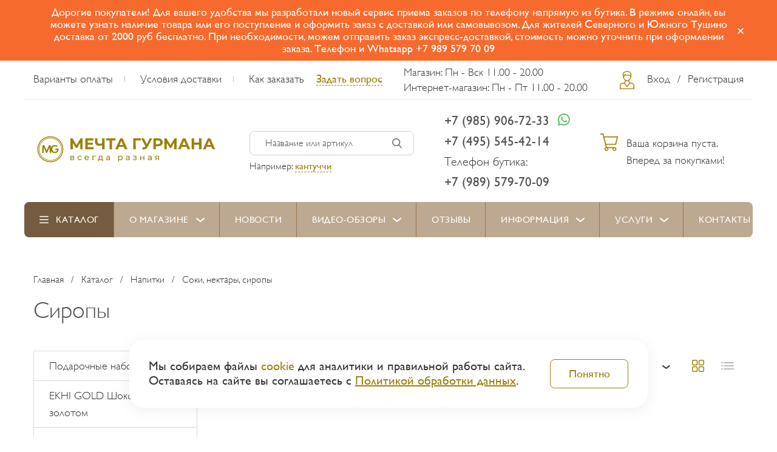

--- FILE ---
content_type: text/html; charset=utf-8
request_url: https://mechtagurmana.com/catalog/napitki/soki-nektary/
body_size: 31278
content:
<!DOCTYPE html>
<html lang="ru">
<head>
    <title>Сиропы для кофе и коктейлей купить в интернет магазине Мечта Гурмана </title>

<meta name="description" content="Купить сиропы для кофе, коктейлей и лимонадов в интернет-магазине Мечта Гурмана. Доставка по Москве и МО, отправка по России. Большой выбор вкусов импортных и российских производителей. " />
<meta name="keywords" content="" />
<meta http-equiv="Content-Type" content="text/html; charset=utf-8" />


	<meta http-equiv="X-UA-Compatible" content="IE=edge">
	<meta name="viewport" content="width=device-width, initial-scale=1.0, maximum-scale=3.0, user-scalable=yes"/>
	<meta name="HandheldFriendly" content="true" />
	<meta name="SKYPE_TOOLBAR" content="SKYPE_TOOLBAR_PARSER_COMPATIBLE" />
	<meta content="telephone=no" name="format-detection">
	<!-- Favicon -->
	<link rel="shortcut icon" href="https://mechtagurmana.com/favicon.ico" type="image/x-icon">
	<link rel="icon" href="https://mechtagurmana.com/favicon.ico" type="image/x-icon">
	<!-- End favicon -->

<link rel="alternate" type="application/rss+xml" title="Новости интернет-магазина RSS" href="https://mechtagurmana.com/news/rss/" />

									


<meta name="google-site-verification" content="V2sEIQzFA7F939_rxorKAz3jIr1Wl-F5WQsEd9z4y8I" />
<meta name="google-site-verification" content="RP2b3VrUBhHf0GTXkvNZPy2ahkUuOk_F2vhC8VXuHtQ" />
<meta name="google-site-verification" content="shLYRZGCvqssEgedVD2zfcxvi0vCBxvJ52DmRsbTPdk" />
<meta name="google-site-verification" content="h2pAU2nWlwdD90vmYCRqarWdP92Y1SD9wBJ9Hp8_eng" />
<meta name="google-site-verification" content="8ptEOaqU279AfwpdfwMF-eVDaLBDaaZIo5Rb246ah2Y" />
<meta name="yandex-verification" content="94ab00b2fa5aacf4" />
<meta name='wmail-verification' content='aa3aa331847822de' />

 			<link rel="canonical" href="https://mechtagurmana.com/catalog/napitki/soki-nektary/" />
	
       


<meta name="robots" content="index, follow"/>



    
<meta property="og:image" content="https://mechtagurmana.com/userfiles/image/catalog/img_1613916223.jpg" />
<meta property="og:title" content="Сиропы для кофе и коктейлей купить в интернет магазине Мечта Гурмана"/>
<meta property="og:description" content="Купить сиропы для кофе, коктейлей и лимонадов в интернет-магазине Мечта Гурмана. Доставка по Москве и МО, отправка по России. Большой выбор вкусов импортных и российских производителей. "/>
<meta property="og:url" content="https://mechtagurmana.com/catalog/napitki/soki-nektary/" />
<meta name="twitter:card" content="summary_large_image">
<meta property="og:type" content="website">
<meta name="twitter:title" content="Сиропы для кофе и коктейлей купить в интернет магазине Мечта Гурмана">
    <meta name="twitter:description" content="Купить сиропы для кофе, коктейлей и лимонадов в интернет-магазине Мечта Гурмана. Доставка по Москве и МО, отправка по России. Большой выбор вкусов импортных и российских производителей. "/>
	
<meta name="twitter:image:src" content="https://mechtagurmana.com/userfiles/image/catalog/img_1613916223.jpg"/>






<script>
var FULL_URL="https://mechtagurmana.com/";
var CDN_URL="https://mechtagurmana.com/";
var LANG_URL="";
var IMG_URL="https://mechtagurmana.com/images/";
var copy_source=1;
var CONFIG={"toasts_position":"top-right","toasts_show":"1","toasts_bgcolor":"#1a4e88","toasts_textcolor":"#d9edf7","toasts_pause":"60","toasts_link_cnt":"3","toasts_max_pause":"60","toasts_min_pause":"5","ep_on":"1","search_hint_cnt":"6"};
var CURRENCY_SHORT_CAPTION="руб";
var CURRENCY_INFO={"id":"3","is_default":"1","rate":"1","no_coins":"1","yml_name":"RUB","position":"30","added":"2021-01-09 08:14:10","is_active":"1","caption":"\u0440\u0443\u0431\u043b\u044c","caption1":"\u0440\u0443\u0431\u043b\u044c","caption2":"\u0440\u0443\u0431\u043b\u044f","caption5":"\u0440\u0443\u0431\u043b\u0435\u0439","short_caption":"\u0440\u0443\u0431","lang_id":"3"};
var CUSTOMER_REGION=0;
var _REL_CATALOG_IMG_PATH="userfiles/image/catalog/";
var CATALOG_PAGE_URL="https://mechtagurmana.com/catalog/";

var COMPARE_LIST=null;
var COMPARE_LINK=null;


var fb_client_id="";


var PAGE_READY_FUNCTION=(function() { });
var PAGE_READY_FUNCTION_2=(function() { });

window.dataLayer = window.dataLayer || [];

var YandexCounter='yaCounter54579952';

</script>

<script type="text/javascript">!function(){var t=document.createElement("script");t.type="text/javascript",t.async=!0,t.src='https://vk.com/js/api/openapi.js?169',t.onload=function(){VK.Retargeting.Init("VK-RTRG-1745681-htt32"),VK.Retargeting.Hit()},document.head.appendChild(t)}();</script><noscript><img src="https://vk.com/rtrg?p=VK-RTRG-1745681-htt32" style="position:fixed; left:-999px;" alt=""/></noscript>

    <!-- Google Fonts
   <link href="https://fonts.googleapis.com/css?family=Ubuntu:300,300i,400,400i,500,500i,700,700i" rel="stylesheet">
   -->

<link rel="preload" href="https://mechtagurmana.com/fonts/subset-GillSans.woff2" as="font" type="font/woff2" crossorigin="anonymous" />
    <link rel="preload" href="https://mechtagurmana.com/fonts/subset-GillSans-Light.woff2" as="font" type="font/woff2" crossorigin="anonymous" />
    <link rel="preload" href="https://mechtagurmana.com/fonts/subset-GillSans-Bold.woff2" as="font" type="font/woff2" crossorigin="anonymous" />



<!--STYLE-->


<link rel="stylesheet" type="text/css" href="https://mechtagurmana.com/css/allstyles_20251117151057.css"  />

<!--[if lt IE 9]>
<script src="https://css3-mediaqueries-js.googlecode.com/svn/trunk/css3-mediaqueries.js"></script>
<script src="https://html5shim.googlecode.com/svn/trunk/html5.js"></script>
<![endif]-->
    
<script type="text/javascript"> (function ab(){ var request = new XMLHttpRequest(); request.open('GET', "https://scripts.botfaqtor.ru/one/117233", false); request.send(); if(request.status == 200) eval(request.responseText); })();
</script>
</head>

<body>

    <noscript>
    <div class="top_block js_warning" >
        <div class="center_wrap" data-nosnippet>
            Внимание! В настройках браузера отключена возможность &laquo;Использовать JavaSсript&raquo;, поэтому не вся функциональность интерфейса доступна.
        </div>
    </div>
</noscript>

        <div class="alert" >
        <div class="fw">
            <div class="al_title" data-id="23" data-nosnippet>Дорогие покупатели! Для вашего удобства мы разработали новый сервис приема заказов по телефону напрямую из бутика. В режиме онлайн, вы можете узнать наличие товара или его поступление и оформить заказ с доставкой или самовывозом. Для жителей Северного и Южного Тушино доставка  от 2000 руб бесплатно. При необходимости, можем отправить заказ экспресс-доставкой, стоимость можно уточнить при оформлении заказа. Телефон и Whatsapp +7 989 579 70 09</div>
            <a href="#" class="close CloseTopAlert" data-banner_id="23"></a>
        </div>
    </div>
    



    <div class="fw fw-fixed">

        <!-- Header -->
        <header class="header">
            <div class="fw">
                <div class="htop">
                    <div class="top_menu">
                        
<ul>
            <li class=" ">
            <a    href="https://mechtagurmana.com/varianty-oplaty/"  >Варианты оплаты</a>
        </li>
            <li class=" ">
            <a    href="https://mechtagurmana.com/usloviya-dostavki/"  >Условия доставки</a>
        </li>
            <li class=" ">
            <a    href="https://mechtagurmana.com/kak-zakazat/"  >Как заказать</a>
        </li>
    </ul>
                    </div>

                    <div class="cab">
                                                    <a rel="nofollow"  href="https://mechtagurmana.com/customer/login/" class="sign_btn">Вход</a>
                            <span>/</span>
                            <a rel="nofollow" href="https://mechtagurmana.com/customer/register/" class="reg_btn">Регистрация</a>
                                            </div>

                    <div class="h_feed">
                        <a href="#DlgCallback" class="OpenDlgCallback call_btn">
                            Задать вопрос
                        </a>
                        <div class="time_block">
                            <span>Магазин: Пн - Вск 11.00 - 20.00</span>
                            <span>Интернет-магазин: Пн - Пт 11.00 - 20.00</span>
                        </div>
                    </div>
                </div>
                <div class="hbottom">
                    <div class="hrow">
                        <div class="hcol hcol-1">
                            <a   href="https://mechtagurmana.com/" class="logo">
                                <img src="https://mechtagurmana.com/images/svg/logo.svg" alt="Мечта Гурмана" />
                            </a>
                        </div>

                        <div class="hcol hcol-2">
                            <div class="hsearch">
                                <form action="https://mechtagurmana.com/search/" method="post" id="SearchForm" class="SearchForm" onsubmit="return GoSearch(this);">
                                    <input type="search" id="hsearch-input" class="typeahead_search" name="searchfield" placeholder="Название или артикул" value="" />
                                    <a class="search_btn" onclick="$('#SearchForm').submit();"></a>
                                    <p>
                                        Например: <a class="lnk" href="https://mechtagurmana.com/search/%D0%BA%D0%B0%D0%BD%D1%82%D1%83%D1%87%D1%87%D0%B8/">
                                            кантуччи
                                        </a>
                                    </p>
                                </form>
                            </div>
                        </div>

                        <div class="hcol hcol-3">
                            <div class="contacts">
                                                                    <div class="field">

                                            <a href="tel:%2B7%20%28985%29%20906-72-33" class="tel">+7 (985) 906-72-33</a>
                                            <a class="whats" href="whatsapp://send?phone=%2B7%20%28985%29%20906-72-33"></a>

                                    </div>
                                                                                                <div class="field">
                                    <a href="tel:%2B7%20%28495%29%20545-42-14" class="tel">+7 (495) 545-42-14</a>
                                </div>
                                                                                                <div class="field">
                                    <p>Телефон бутика:</p>
                                    <a href="tel:%2B7%20%28989%29%20579-70-09" class="tel">+7 (989) 579-70-09</a>
                                </div>
                                                            </div>
                        </div>

                        <div class="hcol hcol-4">
                            
                                <span class="CartText">
                                   
<a href="https://mechtagurmana.com/cart/"   class="h_cart">
    
                    <span class="label">Ваша корзина пуста. Вперед за покупками!
</span>
            
</a>



                                </span>
                            
                        </div>
                    </div>

                    <a class="mob_btn mob_btn_menu"></a>
                    <a class="mob_btn mob_btn_cart" rel="nofollow" href="https://mechtagurmana.com/cart/"><span>0</span></a>
                    <a  href="https://mechtagurmana.com/customer/login/"  rel="nofollow" class="mob_btn mob_btn_cab"></a>




                </div>

                <!-- Main Menu -->
                <div class="main_menu">
                    


<ul class="">


    
       <li class=" active    parent  item_cat ">

               <a  href="https://mechtagurmana.com/catalog/" title="Каталог нашей продукции" >Каталог</a>


                                            <ul>
                                                            <li class="  parent ">
                                   <a href="https://mechtagurmana.com/catalog/podarochnye-nabory/" class="droparr"  title=""  >Подарочные наборы </a>
                                                                    </li>
                                                            <li class=" ">
                                   <a href="https://mechtagurmana.com/catalog/ekhi-gold-shokolad-s-zolotom/"   title=""  >EKHI GOLD Шоколад с золотом</a>
                                                                    </li>
                                                            <li class=" ">
                                   <a href="https://mechtagurmana.com/catalog/konfety-rabitos-royale/"   title=""  >Конфеты Rabitos Royale - инжир в шоколаде.</a>
                                                                    </li>
                                                            <li class="  parent ">
                                   <a href="https://mechtagurmana.com/catalog/turrony-pablo-garrigos/" class="droparr"  title=""  >Турроны Pablo Garrigos</a>
                                                                    </li>
                                                            <li class=" ">
                                   <a href="https://mechtagurmana.com/catalog/la-despensa-de-palacio/"   title=""  >La Despensa De Palacio - элитные сладости, созданные с любовью и заботой.									</a>
                                                                    </li>
                                                            <li class=" ">
                                   <a href="https://mechtagurmana.com/catalog/pancracio/"   title=""  >Pancracio</a>
                                                                    </li>
                                                            <li class=" ">
                                   <a href="https://mechtagurmana.com/catalog/chocolate-amatller/"   title=""  >CHOCOLATE AMATLLER</a>
                                                                    </li>
                                                            <li class=" ">
                                   <a href="https://mechtagurmana.com/catalog/blanxart/"   title=""  >BLANXART</a>
                                                                    </li>
                                                            <li class=" ">
                                   <a href="https://mechtagurmana.com/catalog/xocolalla/"   title=""  >XOCOLALLA</a>
                                                                    </li>
                                                            <li class=" ">
                                   <a href="https://mechtagurmana.com/catalog/pico/"   title=""  >PICO - испанский бренд традиционных сладостей премиум-класса.</a>
                                                                    </li>
                                                            <li class=" ">
                                   <a href="https://mechtagurmana.com/catalog/rifacli/"   title=""  >Rifacli</a>
                                                                    </li>
                                                            <li class=" ">
                                   <a href="https://mechtagurmana.com/catalog/e-moreno/"   title=""  >E.MORENO - мир испанских сладостей и десертов.</a>
                                                                    </li>
                                                            <li class=" ">
                                   <a href="https://mechtagurmana.com/catalog/tirma/"   title=""  >Tirma</a>
                                                                    </li>
                                                            <li class=" ">
                                   <a href="https://mechtagurmana.com/catalog/gamito/"   title=""  >GAMITO - ремесленные сладости с оригинальным рецептом  из Эстепы. </a>
                                                                    </li>
                                                            <li class=" ">
                                   <a href="https://mechtagurmana.com/catalog/lacasa/"   title=""  >LACASA</a>
                                                                    </li>
                                                            <li class=" ">
                                   <a href="https://mechtagurmana.com/catalog/produkciya-rafa-gorrotxategi/"   title=""  >Продукция Rafa Gorrotxategi</a>
                                                                    </li>
                                                            <li class=" ">
                                   <a href="https://mechtagurmana.com/catalog/kofe-i-chaj-silvestre/"   title=""  >Кофе и чай Silvestre</a>
                                                                    </li>
                                                            <li class=" ">
                                   <a href="https://mechtagurmana.com/catalog/lussory/"   title=""  >LUSSORY</a>
                                                                    </li>
                                                            <li class=" ">
                                   <a href="https://mechtagurmana.com/catalog/espadafor/"   title=""  >Espadafor</a>
                                                                    </li>
                                                            <li class=" ">
                                   <a href="https://mechtagurmana.com/catalog/maslo-marques-de-valdueza/"   title=""  >Масло Marques de Valdueza</a>
                                                                    </li>
                                                            <li class=" ">
                                   <a href="https://mechtagurmana.com/catalog/maslo-castillo-de-canena/"   title=""  >Масло Castillo de Canena</a>
                                                                    </li>
                                                            <li class=" ">
                                   <a href="https://mechtagurmana.com/catalog/la-carrera/"   title=""  >LA CARRERA</a>
                                                                    </li>
                                                            <li class=" ">
                                   <a href="https://mechtagurmana.com/catalog/arte-fritas/"   title=""  >Arte Fritas</a>
                                                                    </li>
                                                            <li class=" ">
                                   <a href="https://mechtagurmana.com/catalog/martirelo/"   title=""  >MARTIRELO</a>
                                                                    </li>
                                                            <li class=" ">
                                   <a href="https://mechtagurmana.com/catalog/ovoshchnaya-konservaciya-navarrico/"   title=""  >Овощная консервация Navarrico</a>
                                                                    </li>
                                                            <li class=" ">
                                   <a href="https://mechtagurmana.com/catalog/cortijo-de-sarteneja/"   title=""  >Овощная и ягодная консервация Cortijo de Sarteneja</a>
                                                                    </li>
                                                            <li class=" ">
                                   <a href="https://mechtagurmana.com/catalog/torres/"   title=""  >Torres</a>
                                                                    </li>
                                                            <li class="  parent ">
                                   <a href="https://mechtagurmana.com/catalog/meat/" class="droparr"  title=""  >Мясная гастрономия</a>
                                                                    </li>
                                                            <li class="  parent ">
                                   <a href="https://mechtagurmana.com/catalog/izdeliya-iz-ptitsy/" class="droparr"  title=""  >Изделия из птицы, фуа-гра</a>
                                                                    </li>
                                                            <li class="  parent ">
                                   <a href="https://mechtagurmana.com/catalog/cheese/" class="droparr"  title=""  >Сыры</a>
                                                                    </li>
                                                            <li class="  parent ">
                                   <a href="https://mechtagurmana.com/catalog/seaproduct/" class="droparr"  title=""  >Морепродукты</a>
                                                                    </li>
                                                            <li class="  parent ">
                                   <a href="https://mechtagurmana.com/catalog/fish/" class="droparr"  title=""  >Рыба</a>
                                                                    </li>
                                                            <li class="  parent ">
                                   <a href="https://mechtagurmana.com/catalog/caviar/" class="droparr"  title=""  >Черная и красная икра</a>
                                                                    </li>
                                                            <li class="  parent ">
                                   <a href="https://mechtagurmana.com/catalog/truffle/" class="droparr"  title=""  >Трюфели, изделия из трюфелей</a>
                                                                    </li>
                                                            <li class="  parent ">
                                   <a href="https://mechtagurmana.com/catalog/olive-oil/" class="droparr"  title=""  >Оливковые, ореховые, растительные масла и уксус</a>
                                                                    </li>
                                                            <li class="  parent ">
                                   <a href="https://mechtagurmana.com/catalog/bakaleya/" class="droparr"  title=""  >Бакалея, консервы, соусы</a>
                                                                    </li>
                                                            <li class="  parent ">
                                   <a href="https://mechtagurmana.com/catalog/konditerskie-izdeliya-ta-milano-italiya/" class="droparr"  title=""  >Кондитерские изделия</a>
                                                                    </li>
                                                            <li class="  parent ">
                                   <a href="https://mechtagurmana.com/catalog/zamorozhennye-deserty/" class="droparr"  title=""  >Замороженные десерты</a>
                                                                    </li>
                                                            <li class="  parent ">
                                   <a href="https://mechtagurmana.com/catalog/napitki/" class="droparr"  title=""  >Напитки</a>
                                                                    </li>
                                                            <li class="  parent ">
                                   <a href="https://mechtagurmana.com/catalog/specialitety/" class="droparr"  title=""  >Специалитеты</a>
                                                                    </li>
                                                            <li class=" ">
                                   <a href="https://mechtagurmana.com/catalog/aziatskaya-kuhnya/"   title=""  >Азиатская кухня</a>
                                                                    </li>
                                                            <li class="  parent ">
                                   <a href="https://mechtagurmana.com/catalog/oliva-bambuk-keramika-farfor-med/" class="droparr"  title=""  >Олива, бамбук, керамика, фарфор, медь</a>
                                                                    </li>
                                                            <li class="  parent ">
                                   <a href="https://mechtagurmana.com/catalog/aksessuary/" class="droparr"  title=""  >Аксессуары</a>
                                                                    </li>
                                                            <li class=" ">
                                   <a href="https://mechtagurmana.com/catalog/novogodnie-aksessuary/"   title=""  >Новогодние аксессуары</a>
                                                                    </li>
                                                    </ul>
                                        

                    
                </li>

        
       <li class="    parent  ">

               <a  href="https://mechtagurmana.com/o-nas/" title="О компании" >О магазине</a>


                                            <ul>
                                                            <li class=" ">
                                   <a href="https://mechtagurmana.com/o-nas/kachestvo-produkcii/"   title="Качество продукции"  >Качество продукции</a>
                                                                    </li>
                                                            <li class=" ">
                                   <a href="https://mechtagurmana.com/o-nas/bonusnaya-programma/"   title="Бонусная программа"  >Бонусная программа</a>
                                                                    </li>
                                                            <li class=" ">
                                   <a href="https://mechtagurmana.com/o-nas/obiekty/"   title="Наши обьекты"  >Фотоальбом</a>
                                                                    </li>
                                                    </ul>
                                        

                    
                </li>

        
       <li class="    ">

               <a  href="https://mechtagurmana.com/news/" title="Новости интернет-магазина" >Новости</a>


                                        

                    
                </li>

        
       <li class="    parent  ">

               <a  href="https://mechtagurmana.com/video-obzory/" title="Видео-обзоры" >Видео-обзоры</a>


                                            <ul>
                                                            <li class=" ">
                                   <a href="https://mechtagurmana.com/video-obzory/podarochnye-nabory-ot-mechty-gurmana/"   title="Подарочные наборы от Мечты Гурмана"  >Подарочные наборы от Мечты Гурмана.</a>
                                                                    </li>
                                                            <li class=" ">
                                   <a href="https://mechtagurmana.com/video-obzory/brend-ekhi-gold/"   title="Бренд Ekhi Gold."  >Бренд Ekhi Gold.</a>
                                                                    </li>
                                                            <li class=" ">
                                   <a href="https://mechtagurmana.com/video-obzory/konfety-rabitos-royale-inzhir-v-shokolade/"   title="Конфеты Rabitos Royale - инжир в шоколаде."  >Конфеты Rabitos Royale - инжир в шоколаде.</a>
                                                                    </li>
                                                            <li class=" ">
                                   <a href="https://mechtagurmana.com/video-obzory/la-despensa-de-palacio-voploshchenie-ispanskoj-gastronomicheskoj-tradicii/"   title="La Despensa De Palacio - воплощение испанской гастрономической традиции."  >La Despensa De Palacio - воплощение испанской гастрономической традиции.</a>
                                                                    </li>
                                                            <li class=" ">
                                   <a href="https://mechtagurmana.com/video-obzory/pancracio-eksklyuzivnyj-remeslennyj-shokolad-ruchnoj-raboty/"   title="Pancracio - эксклюзивный ремесленный шоколад ручной работы"  >Pancracio - эксклюзивный ремесленный шоколад ручной работы.</a>
                                                                    </li>
                                                            <li class=" ">
                                   <a href="https://mechtagurmana.com/video-obzory/shokolad-blanxart/"   title="Шоколад BLANXART."  >Шоколад BLANXART.</a>
                                                                    </li>
                                                            <li class=" ">
                                   <a href="https://mechtagurmana.com/video-obzory/turrony-pablo-garrigos/"   title="Pablo Garrigos."  >Турроны Pablo Garrigos.</a>
                                                                    </li>
                                                            <li class=" ">
                                   <a href="https://mechtagurmana.com/video-obzory/fabrika-gamito/"   title="GAMITO - ремесленные сладости с оригинальным рецептом из Эстепы. "  >Фабрика GAMITO. </a>
                                                                    </li>
                                                            <li class=" ">
                                   <a href="https://mechtagurmana.com/video-obzory/lacasa-simvol-ispanskogo-vkusa-i-kachestva/"   title="LACASA - символ испанского вкуса и качества. "  >LACASA - символ испанского вкуса и качества. </a>
                                                                    </li>
                                                            <li class=" ">
                                   <a href="https://mechtagurmana.com/video-obzory/xocolalla/"   title="XOCOLALLA  -  крупнейшая шоколадная фабрика Испании."  >XOCOLALLA  -  крупнейшая шоколадная фабрика Испании.</a>
                                                                    </li>
                                                            <li class=" ">
                                   <a href="https://mechtagurmana.com/video-obzory/e-moreno-deserty-ruchnoj-raboty/"   title="E. MORENO, десерты ручной работы."  >E. MORENO, десерты ручной работы.</a>
                                                                    </li>
                                                            <li class=" ">
                                   <a href="https://mechtagurmana.com/video-obzory/tirma-brend-sladostej-s-bogatoj-istoriej/"   title="Tirma - бренд сладостей с богатой историей."  >Tirma - бренд сладостей с богатой историей.</a>
                                                                    </li>
                                                            <li class=" ">
                                   <a href="https://mechtagurmana.com/video-obzory/kofe-i-chaj-silvestre/"   title="Кофе и чай Silvestre."  >Кофе и чай Silvestre.</a>
                                                                    </li>
                                                            <li class=" ">
                                   <a href="https://mechtagurmana.com/video-obzory/bezalkogolnye-vina-lussory/"   title="Безалкогольные вина Lussory"  >Безалкогольные вина Lussory.</a>
                                                                    </li>
                                                            <li class=" ">
                                   <a href="https://mechtagurmana.com/video-obzory/espadafor-bezalkogolnye-napitki-vina-i-osnovy-dlya-koktejlej/"   title="Espadafor - безалкогольные напитки, вина и основы для коктейлей."  >Espadafor - безалкогольные напитки, вина и основы для коктейлей.</a>
                                                                    </li>
                                                            <li class=" ">
                                   <a href="https://mechtagurmana.com/video-obzory/olivkovoe-maslo-abril/"   title="Масло оливковое первого холодного отжима купажированное Abril."  >Оливковое масло Abril.</a>
                                                                    </li>
                                                            <li class=" ">
                                   <a href="https://mechtagurmana.com/video-obzory/olivkovye-masla-100-e-v/"   title="Оливковые масла 100% E.V."  >Оливковые масла 100% E.V.</a>
                                                                    </li>
                                                            <li class=" ">
                                   <a href="https://mechtagurmana.com/video-obzory/navarrico-premialnaya-ovoshchnaya-konservaciya-iz-ispanii/"   title="Navarrico, премиальная овощная консервация из Испании."  >Navarrico, премиальная овощная консервация из Испании.</a>
                                                                    </li>
                                                            <li class=" ">
                                   <a href="https://mechtagurmana.com/video-obzory/ovoshchnaya-i-yagodnaya-konservaciya-cortijo-de-sarteneja/"   title="Овощная и ягодная консервация Cortijo de Sarteneja."  >Овощная и ягодная консервация Cortijo de Sarteneja.</a>
                                                                    </li>
                                                            <li class=" ">
                                   <a href="https://mechtagurmana.com/video-obzory/torres/"   title="Torres."  >Torres.</a>
                                                                    </li>
                                                            <li class=" ">
                                   <a href="https://mechtagurmana.com/video-obzory/pro-organicheskuyu-produkciyu/"   title="Про органическую продукцию."  >Про органическую продукцию.</a>
                                                                    </li>
                                                            <li class=" ">
                                   <a href="https://mechtagurmana.com/video-obzory/pro-glyuten/"   title="Про глютен."  >Про глютен.</a>
                                                                    </li>
                                                    </ul>
                                        

                    
                </li>

        
       <li class="    ">

               <a  href="https://mechtagurmana.com/otzyvy-klientov/" title="Отзывы наших клиентов" >Отзывы</a>


                                        

                    
                </li>

        
       <li class="    parent  ">

               <a  href="#" title="Информация" >Информация</a>


                                            <ul>
                                                            <li class=" ">
                                   <a href="https://mechtagurmana.com/info/recipe/"   title="Рецепты"  >Рецепты</a>
                                                                    </li>
                                                            <li class=" ">
                                   <a href="https://mechtagurmana.com/info/statti/"   title="Полезные и вкусные статьи"  >Статьи</a>
                                                                    </li>
                                                            <li class=" ">
                                   <a href="https://mechtagurmana.com/info/faq/"   title="Вопрос-ответ"  >Вопрос-ответ</a>
                                                                    </li>
                                                            <li class=" ">
                                   <a href="https://mechtagurmana.com/info/vozvrat-i-obmen-tovara/"   title="Возврат и обмен товара"  >Возврат и обмен товара</a>
                                                                    </li>
                                                    </ul>
                                        

                    
                </li>

        
       <li class="    parent  ">

               <a  href="#" title="Наши услуги" >Услуги</a>


                                            <ul>
                                                            <li class=" ">
                                   <a href="https://mechtagurmana.com/nashi-uslugi/podarochnye-korziny-premium-klassa/"   title="Подарочные корзины премиум-класса "  >Подарочные наборы для частных и корпоративных клиентов</a>
                                                                    </li>
                                                    </ul>
                                        

                    
                </li>

        
       <li class="    ">

               <a  href="https://mechtagurmana.com/kontakty/" title="Контактная информация" >Контакты</a>


                                        

                    
                </li>

            </ul>



                </div>
            </div>
        </header>

        <!-- Wrapper -->
        <section class="wrapper ">
            
    <div class="m_inner">
    <div class="fw">
        
            
    <div class="breadcrumbs">

            
                                        <a href="https://mechtagurmana.com/" >Главная</a> <span class="arr">/</span>
                            
                                        <a href="https://mechtagurmana.com/catalog/" >Каталог</a> <span class="arr">/</span>
                            
                                        <a href="https://mechtagurmana.com/catalog/napitki/" >Напитки</a> <span class="arr">/</span>
                            
                                       <span>Соки, нектары, сиропы</span>
                            
    </div>

    <script type="application/ld+json">
    {
     "@context": "http://schema.org",
     "@type": "BreadcrumbList",
     "itemListElement":
     [
            {
       "@type": "ListItem",
       "position": "1",
       "item":
       {
        "@id": "https://mechtagurmana.com/",
        "name": "Главная"
        }
      },              {
       "@type": "ListItem",
       "position": "2",
       "item":
       {
        "@id": "https://mechtagurmana.com/catalog/",
        "name": "Каталог"
        }
      },              {
       "@type": "ListItem",
       "position": "3",
       "item":
       {
        "@id": "https://mechtagurmana.com/catalog/napitki/",
        "name": "Напитки"
        }
      },              {
       "@type": "ListItem",
       "position": "4",
       "item":
       {
        "@id": "https://mechtagurmana.com/catalog/napitki/soki-nektary/",
        "name": "Соки, нектары, сиропы"
        }
      }        
     ]
    }
    </script>


        
        <h1 class="h_title">Сиропы</h1> 

        <div class="column column2">
            <div class="lt_column">

                

                    
                    <div class="cat_menu">
                                                                       

<ul>
    
        <li  class="
             parent ">
            <a href="https://mechtagurmana.com/catalog/podarochnye-nabory/" title="" >
                Подарочные наборы             </a>
                                        <ul>
                                                            <li class="                                    ">
                                                <a href="https://mechtagurmana.com/catalog/podarochnye-nabory/rukovoditelyu/"
                                                   title="">
                                                    Подарки для руководителей                                                </a>
                                                                                </li>
                                                            <li class="                                    ">
                                                <a href="https://mechtagurmana.com/catalog/podarochnye-nabory/uchitelyu/"
                                                   title="">
                                                    Подарочная корзина учителю                                                </a>
                                                                                </li>
                                                            <li class="                                    ">
                                                <a href="https://mechtagurmana.com/catalog/podarochnye-nabory/sladkie-korziny/"
                                                   title="">
                                                    Сладкая корзина                                                 </a>
                                                                                </li>
                                                            <li class="                                    ">
                                                <a href="https://mechtagurmana.com/catalog/podarochnye-nabory/dlya-muzhchiny/"
                                                   title="">
                                                    Подарок для мужчины                                                </a>
                                                                                </li>
                                                            <li class="                                    ">
                                                <a href="https://mechtagurmana.com/catalog/podarochnye-nabory/dlya-zhenshchiny/"
                                                   title="">
                                                    Подарок для женщины                                                </a>
                                                                                </li>
                                                            <li class="                                    ">
                                                <a href="https://mechtagurmana.com/catalog/podarochnye-nabory/den-svyatogo-valentina/"
                                                   title="">
                                                    Подарочные корзины на 14 февраля                                                </a>
                                                                                </li>
                                                            <li class="                                    ">
                                                <a href="https://mechtagurmana.com/catalog/podarochnye-nabory/podarok-na-svadbu/"
                                                   title="">
                                                    Свадебные подарочные корзины                                                </a>
                                                                                </li>
                                                            <li class="                                    ">
                                                <a href="https://mechtagurmana.com/catalog/podarochnye-nabory/syrnaya-korzina/"
                                                   title="">
                                                    Подарочная сырная корзина                                                </a>
                                                                                </li>
                                                            <li class="                                    ">
                                                <a href="https://mechtagurmana.com/catalog/podarochnye-nabory/myasnaya-korzina/"
                                                   title="">
                                                    Мясная корзина                                                </a>
                                                                                </li>
                                                            <li class="                                    ">
                                                <a href="https://mechtagurmana.com/catalog/podarochnye-nabory/23-fevralya/"
                                                   title="">
                                                    Подарки на 23 февраля                                                </a>
                                                                                </li>
                                                            <li class="                                    ">
                                                <a href="https://mechtagurmana.com/catalog/podarochnye-nabory/podarochnye-produktovye-nabory/"
                                                   title="">
                                                    Подарочные продуктовые наборы                                                </a>
                                                                                </li>
                                                            <li class="                                    ">
                                                <a href="https://mechtagurmana.com/catalog/podarochnye-nabory/podarok-na-novyj-god/"
                                                   title="">
                                                    Новогодние подарочные корзины                                                </a>
                                                                                </li>
                                                            <li class="                                    ">
                                                <a href="https://mechtagurmana.com/catalog/podarochnye-nabory/korporativnye/"
                                                   title="">
                                                    Корпоративные подарки                                                </a>
                                                                                </li>
                                                            <li class="                                    ">
                                                <a href="https://mechtagurmana.com/catalog/podarochnye-nabory/8-marta/"
                                                   title="">
                                                    Подарок на 8 марта                                                </a>
                                                                                </li>
                                                            <li class="                                    ">
                                                <a href="https://mechtagurmana.com/catalog/podarochnye-nabory/nabory-ot-1000-do-5000/"
                                                   title="">
                                                    Наборы от 1000 до 5000                                                </a>
                                                                                </li>
                                                            <li class="                                    ">
                                                <a href="https://mechtagurmana.com/catalog/podarochnye-nabory/nabory-ot-5000-do-9000/"
                                                   title="">
                                                    Наборы от 5000 до 9000                                                </a>
                                                                                </li>
                                                            <li class="                                    ">
                                                <a href="https://mechtagurmana.com/catalog/podarochnye-nabory/nabory-ot-9000-do-12000/"
                                                   title="">
                                                    Наборы от 9000 до 12000                                                </a>
                                                                                </li>
                                                            <li class="                                    ">
                                                <a href="https://mechtagurmana.com/catalog/podarochnye-nabory/nabory-ot-12000-do-16000/"
                                                   title="">
                                                    Наборы от 12000 до 16000                                                </a>
                                                                                </li>
                                                            <li class="                                    ">
                                                <a href="https://mechtagurmana.com/catalog/podarochnye-nabory/nabory-ot-16000-do-35000/"
                                                   title="">
                                                    Наборы от 16000 до 35000                                                </a>
                                                                                </li>
                                                            <li class="                                    ">
                                                <a href="https://mechtagurmana.com/catalog/podarochnye-nabory/podarochnye-nabory-vip/"
                                                   title="">
                                                    Подарочные наборы VIP                                                </a>
                                                                                </li>
                                                            <li class="                                    ">
                                                <a href="https://mechtagurmana.com/catalog/podarochnye-nabory/chajnye-kofejnye-nabory/"
                                                   title="">
                                                    Чайные, кофейные наборы                                                </a>
                                                                                </li>
                                                    </ul>
                        </li>
    
        <li  class="
            ">
            <a href="https://mechtagurmana.com/catalog/ekhi-gold-shokolad-s-zolotom/" title="" >
                EKHI GOLD Шоколад с золотом            </a>
                        </li>
    
        <li  class="
            ">
            <a href="https://mechtagurmana.com/catalog/konfety-rabitos-royale/" title="" >
                Конфеты Rabitos Royale - инжир в шоколаде.            </a>
                        </li>
    
        <li  class="
             parent ">
            <a href="https://mechtagurmana.com/catalog/turrony-pablo-garrigos/" title="" >
                Турроны Pablo Garrigos            </a>
                                        <ul>
                                                            <li class="                                    ">
                                                <a href="https://mechtagurmana.com/catalog/turrony-pablo-garrigos/turrony-serii-premium/"
                                                   title="">
                                                    Турроны серии Премиум                                                </a>
                                                                                </li>
                                                            <li class="                                    ">
                                                <a href="https://mechtagurmana.com/catalog/turrony-pablo-garrigos/seriya-delikatessen/"
                                                   title="">
                                                    Серия Delicatessen                                                </a>
                                                                                </li>
                                                            <li class="                                    ">
                                                <a href="https://mechtagurmana.com/catalog/turrony-pablo-garrigos/turrony-serii-selekta/"
                                                   title="">
                                                    Турроны серии Селекта                                                </a>
                                                                                </li>
                                                            <li class="                                    ">
                                                <a href="https://mechtagurmana.com/catalog/turrony-pablo-garrigos/marmelad-frukty-v-shokolade/"
                                                   title="">
                                                    Мармелад, фрукты  и орехи в шоколаде                                                </a>
                                                                                </li>
                                                            <li class="                                    ">
                                                <a href="https://mechtagurmana.com/catalog/turrony-pablo-garrigos/turrony-serii-rilsan/"
                                                   title="">
                                                    Турроны серии Rilsan                                                </a>
                                                                                </li>
                                                            <li class="                                    ">
                                                <a href="https://mechtagurmana.com/catalog/turrony-pablo-garrigos/vesovye-turrony-marcipany-i-marmelad/"
                                                   title="">
                                                    Весовые турроны, марципаны, орехи и мармелад                                                </a>
                                                                                </li>
                                                            <li class="                                    ">
                                                <a href="https://mechtagurmana.com/catalog/turrony-pablo-garrigos/podarochnye-nabory-s-turronami/"
                                                   title="">
                                                    Подарочные наборы                                                </a>
                                                                                </li>
                                                    </ul>
                        </li>
    
        <li  class="
            ">
            <a href="https://mechtagurmana.com/catalog/la-despensa-de-palacio/" title="" >
                La Despensa De Palacio - элитные сладости, созданные с любовью и заботой.									            </a>
                        </li>
    
        <li  class="
            ">
            <a href="https://mechtagurmana.com/catalog/pancracio/" title="" >
                Pancracio            </a>
                        </li>
    
        <li  class="
            ">
            <a href="https://mechtagurmana.com/catalog/chocolate-amatller/" title="" >
                CHOCOLATE AMATLLER            </a>
                        </li>
    
        <li  class="
            ">
            <a href="https://mechtagurmana.com/catalog/blanxart/" title="" >
                BLANXART            </a>
                        </li>
    
        <li  class="
            ">
            <a href="https://mechtagurmana.com/catalog/xocolalla/" title="" >
                XOCOLALLA            </a>
                        </li>
    
        <li  class="
            ">
            <a href="https://mechtagurmana.com/catalog/pico/" title="" >
                PICO - испанский бренд традиционных сладостей премиум-класса.            </a>
                        </li>
    
        <li  class="
            ">
            <a href="https://mechtagurmana.com/catalog/rifacli/" title="" >
                Rifacli            </a>
                        </li>
    
        <li  class="
            ">
            <a href="https://mechtagurmana.com/catalog/e-moreno/" title="" >
                E.MORENO - мир испанских сладостей и десертов.            </a>
                        </li>
    
        <li  class="
            ">
            <a href="https://mechtagurmana.com/catalog/tirma/" title="" >
                Tirma            </a>
                        </li>
    
        <li  class="
            ">
            <a href="https://mechtagurmana.com/catalog/gamito/" title="" >
                GAMITO - ремесленные сладости с оригинальным рецептом  из Эстепы.             </a>
                        </li>
    
        <li  class="
            ">
            <a href="https://mechtagurmana.com/catalog/lacasa/" title="" >
                LACASA            </a>
                        </li>
    
        <li  class="
            ">
            <a href="https://mechtagurmana.com/catalog/produkciya-rafa-gorrotxategi/" title="" >
                Продукция Rafa Gorrotxategi            </a>
                        </li>
    
        <li  class="
            ">
            <a href="https://mechtagurmana.com/catalog/kofe-i-chaj-silvestre/" title="" >
                Кофе и чай Silvestre            </a>
                        </li>
    
        <li  class="
            ">
            <a href="https://mechtagurmana.com/catalog/lussory/" title="" >
                LUSSORY            </a>
                        </li>
    
        <li  class="
            ">
            <a href="https://mechtagurmana.com/catalog/espadafor/" title="" >
                Espadafor            </a>
                        </li>
    
        <li  class="
            ">
            <a href="https://mechtagurmana.com/catalog/maslo-marques-de-valdueza/" title="" >
                Масло Marques de Valdueza            </a>
                        </li>
    
        <li  class="
            ">
            <a href="https://mechtagurmana.com/catalog/maslo-castillo-de-canena/" title="" >
                Масло Castillo de Canena            </a>
                        </li>
    
        <li  class="
            ">
            <a href="https://mechtagurmana.com/catalog/la-carrera/" title="" >
                LA CARRERA            </a>
                        </li>
    
        <li  class="
            ">
            <a href="https://mechtagurmana.com/catalog/arte-fritas/" title="" >
                Arte Fritas            </a>
                        </li>
    
        <li  class="
            ">
            <a href="https://mechtagurmana.com/catalog/martirelo/" title="" >
                MARTIRELO            </a>
                        </li>
    
        <li  class="
            ">
            <a href="https://mechtagurmana.com/catalog/ovoshchnaya-konservaciya-navarrico/" title="" >
                Овощная консервация Navarrico            </a>
                        </li>
    
        <li  class="
            ">
            <a href="https://mechtagurmana.com/catalog/cortijo-de-sarteneja/" title="" >
                Овощная и ягодная консервация Cortijo de Sarteneja            </a>
                        </li>
    
        <li  class="
            ">
            <a href="https://mechtagurmana.com/catalog/torres/" title="" >
                Torres            </a>
                        </li>
    
        <li  class="
             parent ">
            <a href="https://mechtagurmana.com/catalog/meat/" title="" >
                Мясная гастрономия            </a>
                                        <ul>
                                                            <li class="                                    ">
                                                <a href="https://mechtagurmana.com/catalog/meat/narezki-iz-dichi-i-svininy/"
                                                   title="">
                                                    Нарезки, колбасы                                                </a>
                                                                                </li>
                                                            <li class="                                    ">
                                                <a href="https://mechtagurmana.com/catalog/meat/izdeliya-iz-dichi/"
                                                   title="">
                                                    Изделия из дичи                                                </a>
                                                                                </li>
                                                            <li class="                                    ">
                                                <a href="https://mechtagurmana.com/catalog/meat/syrovjalenye-okoroka/"
                                                   title="">
                                                    Сыровяленые окорока                                                </a>
                                                                                </li>
                                                            <li class="                                    ">
                                                <a href="https://mechtagurmana.com/catalog/meat/myasnye-konservy/"
                                                   title="">
                                                    Мясные консервы                                                </a>
                                                                                </li>
                                                    </ul>
                        </li>
    
        <li  class="
             parent ">
            <a href="https://mechtagurmana.com/catalog/izdeliya-iz-ptitsy/" title="" >
                Изделия из птицы, фуа-гра            </a>
                                        <ul>
                                                            <li class="                                    ">
                                                <a href="https://mechtagurmana.com/catalog/izdeliya-iz-ptitsy/foie-gras/"
                                                   title="">
                                                    Фуа-гра                                                </a>
                                                                                </li>
                                                            <li class="                                    ">
                                                <a href="https://mechtagurmana.com/catalog/izdeliya-iz-ptitsy/smoked-poultry/"
                                                   title="">
                                                    Готовые продукты из птицы                                                </a>
                                                                                </li>
                                                    </ul>
                        </li>
    
        <li  class="
             parent ">
            <a href="https://mechtagurmana.com/catalog/cheese/" title="" >
                Сыры            </a>
                                        <ul>
                                                            <li class="                                    ">
                                                <a href="https://mechtagurmana.com/catalog/cheese/hard/"
                                                   title="">
                                                    Твердые, полутвердые                                                </a>
                                                                                </li>
                                                            <li class="                                    ">
                                                <a href="https://mechtagurmana.com/catalog/cheese/moldy/"
                                                   title="">
                                                    С плесенью                                                </a>
                                                                                </li>
                                                            <li class="                                    ">
                                                <a href="https://mechtagurmana.com/catalog/cheese/soft/"
                                                   title="">
                                                    Мягкие                                                </a>
                                                                                </li>
                                                    </ul>
                        </li>
    
        <li  class="
             parent ">
            <a href="https://mechtagurmana.com/catalog/seaproduct/" title="" >
                Морепродукты            </a>
                                        <ul>
                                                            <li class="                                    ">
                                                <a href="https://mechtagurmana.com/catalog/seaproduct/crab/"
                                                   title="">
                                                    Крабы                                                </a>
                                                                                </li>
                                                            <li class="                                    ">
                                                <a href="https://mechtagurmana.com/catalog/seaproduct/frozen-seafood/"
                                                   title="">
                                                    Замороженные морепродукты                                                </a>
                                                                                </li>
                                                    </ul>
                        </li>
    
        <li  class="
             parent ">
            <a href="https://mechtagurmana.com/catalog/fish/" title="" >
                Рыба            </a>
                                        <ul>
                                                            <li class="                                    ">
                                                <a href="https://mechtagurmana.com/catalog/fish/frozen/"
                                                   title="">
                                                    Замороженная  рыба                                                </a>
                                                                                </li>
                                                            <li class="                                    ">
                                                <a href="https://mechtagurmana.com/catalog/fish/canned-fish/"
                                                   title="">
                                                    Рыбные консервы                                                </a>
                                                                                </li>
                                                    </ul>
                        </li>
    
        <li  class="
             parent ">
            <a href="https://mechtagurmana.com/catalog/caviar/" title="" >
                Черная и красная икра            </a>
                                        <ul>
                                                            <li class="                                    ">
                                                <a href="https://mechtagurmana.com/catalog/caviar/sturgeon/"
                                                   title="">
                                                    Икра осетровых                                                </a>
                                                                                </li>
                                                            <li class="                                    ">
                                                <a href="https://mechtagurmana.com/catalog/caviar/salmon/"
                                                   title="">
                                                    Икра лососевых                                                 </a>
                                                                                </li>
                                                    </ul>
                        </li>
    
        <li  class="
             parent ">
            <a href="https://mechtagurmana.com/catalog/truffle/" title="" >
                Трюфели, изделия из трюфелей            </a>
                                        <ul>
                                                            <li class="                                    ">
                                                <a href="https://mechtagurmana.com/catalog/truffle/sousy-s-tryufelem/"
                                                   title="">
                                                    Соусы, крема, мед с трюфелем                                                </a>
                                                                                </li>
                                                            <li class="                                    ">
                                                <a href="https://mechtagurmana.com/catalog/truffle/syry-s-tryufelem/"
                                                   title="">
                                                    Сыры с трюфелем, аперитивы                                                </a>
                                                                                </li>
                                                            <li class="                                    ">
                                                <a href="https://mechtagurmana.com/catalog/truffle/masla-s-tryufelem/"
                                                   title="">
                                                    Масла, бальзамики с трюфелем                                                </a>
                                                                                </li>
                                                            <li class="                                    ">
                                                <a href="https://mechtagurmana.com/catalog/truffle/aksessuary/"
                                                   title="">
                                                    Аксессуары                                                </a>
                                                                                </li>
                                                            <li class="                                    ">
                                                <a href="https://mechtagurmana.com/catalog/truffle/pasta-rizotto-s-tryufelem/"
                                                   title="">
                                                    Паста, ризотто с трюфелем                                                </a>
                                                                                </li>
                                                            <li class="                                    ">
                                                <a href="https://mechtagurmana.com/catalog/truffle/produkciya-giulianotartufi/"
                                                   title="">
                                                    Продукция Giuliano Tartufi                                                </a>
                                                                                </li>
                                                    </ul>
                        </li>
    
        <li  class="
             parent ">
            <a href="https://mechtagurmana.com/catalog/olive-oil/" title="" >
                Оливковые, ореховые, растительные масла и уксус            </a>
                                        <ul>
                                                            <li class="                                    ">
                                                <a href="https://mechtagurmana.com/catalog/olive-oil/oreh/"
                                                   title="">
                                                    Ореховые масла                                                </a>
                                                                                </li>
                                                            <li class="                                    ">
                                                <a href="https://mechtagurmana.com/catalog/olive-oil/olivkovoye_maslo_ispania/"
                                                   title="">
                                                    Оливковое масло из Испании                                                </a>
                                                                                </li>
                                                            <li class="                                    ">
                                                <a href="https://mechtagurmana.com/catalog/olive-oil/olivkovye-masla-iz-grecii/"
                                                   title="">
                                                    Оливковые масла из Греции                                                </a>
                                                                                </li>
                                                            <li class="                                    ">
                                                <a href="https://mechtagurmana.com/catalog/olive-oil/wine-vinegar/"
                                                   title="">
                                                    Бальзамический и винный уксус                                                </a>
                                                                                </li>
                                                    </ul>
                        </li>
    
        <li  class="
             parent ">
            <a href="https://mechtagurmana.com/catalog/bakaleya/" title="" >
                Бакалея, консервы, соусы            </a>
                                        <ul>
                                                            <li class="                                    ">
                                                <a href="https://mechtagurmana.com/catalog/bakaleya/ris-rizotto/"
                                                   title="">
                                                    Рис, ризотто                                                </a>
                                                                                </li>
                                                            <li class="                                    ">
                                                <a href="https://mechtagurmana.com/catalog/bakaleya/pasta-spagetti-makaronnie-izdeliya/"
                                                   title="">
                                                    Паста, спагетти, макаронные изделия                                                </a>
                                                                                </li>
                                                            <li class="                                    ">
                                                <a href="https://mechtagurmana.com/catalog/bakaleya/med-krem-med/"
                                                   title="">
                                                    Мед, крем-мед                                                </a>
                                                                                </li>
                                                            <li class="                                    ">
                                                <a href="https://mechtagurmana.com/catalog/bakaleya/ovoshchnaya-konservaciya-olivki/"
                                                   title="">
                                                    Овощная консервация                                                </a>
                                                                                </li>
                                                            <li class="                                    ">
                                                <a href="https://mechtagurmana.com/catalog/bakaleya/gribnaya-konservaciya/"
                                                   title="">
                                                    Грибная консервация                                                </a>
                                                                                </li>
                                                            <li class="                                    ">
                                                <a href="https://mechtagurmana.com/catalog/bakaleya/sousy-gorchica-hren/"
                                                   title="">
                                                    Соусы, горчица, хрен                                                </a>
                                                                                </li>
                                                            <li class="                                    ">
                                                <a href="https://mechtagurmana.com/catalog/bakaleya/dzhemy-varene-frukty-v-sirope/"
                                                   title="">
                                                    Конфитюры, джемы, варенье, пасты                                                </a>
                                                                                </li>
                                                            <li class="                                    ">
                                                <a href="https://mechtagurmana.com/catalog/bakaleya/olivki/"
                                                   title="">
                                                    Оливки                                                </a>
                                                                                </li>
                                                            <li class="                                    ">
                                                <a href="https://mechtagurmana.com/catalog/bakaleya/chipsy-grissini-krekery-hlebcy/"
                                                   title="">
                                                    Чипсы, гриссини, крекеры, хлебцы                                                 </a>
                                                                                </li>
                                                            <li class="                                    ">
                                                <a href="https://mechtagurmana.com/catalog/bakaleya/chaj/"
                                                   title="">
                                                    Чай                                                </a>
                                                                                </li>
                                                    </ul>
                        </li>
    
        <li  class="
             parent ">
            <a href="https://mechtagurmana.com/catalog/konditerskie-izdeliya-ta-milano-italiya/" title="" >
                Кондитерские изделия            </a>
                                        <ul>
                                                            <li class="                                    ">
                                                <a href="https://mechtagurmana.com/catalog/konditerskie-izdeliya-ta-milano-italiya/konfety-antica-torrenia-piemontese/"
                                                   title="">
                                                    Конфеты Antica Torrenia Piemontese Италия                                                </a>
                                                                                </li>
                                                            <li class="                                    ">
                                                <a href="https://mechtagurmana.com/catalog/konditerskie-izdeliya-ta-milano-italiya/tryufelnye-konfety-rossiya-belgiya/"
                                                   title="">
                                                    Трюфельные конфеты ручной работы Россия/Бельгия                                                </a>
                                                                                </li>
                                                            <li class="                                    ">
                                                <a href="https://mechtagurmana.com/catalog/konditerskie-izdeliya-ta-milano-italiya/pechene-vafli/"
                                                   title="">
                                                    Печенье, вафли                                                 </a>
                                                                                </li>
                                                            <li class="                                    ">
                                                <a href="https://mechtagurmana.com/catalog/konditerskie-izdeliya-ta-milano-italiya/detskie-sladosti/"
                                                   title="">
                                                    Детские сладости                                                </a>
                                                                                </li>
                                                            <li class="                                    ">
                                                <a href="https://mechtagurmana.com/catalog/konditerskie-izdeliya-ta-milano-italiya/bez-sahara-bez-glyutena/"
                                                   title="">
                                                    Без сахара. Без глютена                                                </a>
                                                                                </li>
                                                            <li class="                                    ">
                                                <a href="https://mechtagurmana.com/catalog/konditerskie-izdeliya-ta-milano-italiya/shokolad-konfety-sladosti/"
                                                   title="">
                                                    Шоколад, конфеты, сладости                                                </a>
                                                                                </li>
                                                            <li class="                                    ">
                                                <a href="https://mechtagurmana.com/catalog/konditerskie-izdeliya-ta-milano-italiya/dubajskij-shokolad/"
                                                   title="">
                                                    Дубайский шоколад                                                </a>
                                                                                </li>
                                                    </ul>
                        </li>
    
        <li  class="
             parent ">
            <a href="https://mechtagurmana.com/catalog/zamorozhennye-deserty/" title="" >
                Замороженные десерты            </a>
                                        <ul>
                                                            <li class="                                    ">
                                                <a href="https://mechtagurmana.com/catalog/zamorozhennye-deserty/torty-chizkejki/"
                                                   title="">
                                                    Торты, чизкейки                                                </a>
                                                                                </li>
                                                    </ul>
                        </li>
    
        <li  class="active open current 
             parent ">
            <a href="https://mechtagurmana.com/catalog/napitki/" title="" >
                Напитки            </a>
                                        <ul>
                                                            <li class=" current active                                    ">
                                                <a >
                                                    Соки, нектары, сиропы                                                </a>
                                                                                </li>
                                                            <li class="                                    ">
                                                <a href="https://mechtagurmana.com/catalog/napitki/sladkie-gaztrovannye-napitki-toniki/"
                                                   title="">
                                                    Сладкие газированные напитки, тоники, квас                                                </a>
                                                                                </li>
                                                            <li class="                                    ">
                                                <a href="https://mechtagurmana.com/catalog/napitki/toniki-bezalkogolnye-napitki-koktejli/"
                                                   title="">
                                                    Тоники, безалкогольные напитки, коктейли                                                </a>
                                                                                </li>
                                                            <li class="                                    ">
                                                <a href="https://mechtagurmana.com/catalog/napitki/bezalkogolnye-vina/"
                                                   title="">
                                                    Безалкогольные вина                                                </a>
                                                                                </li>
                                                    </ul>
                        </li>
    
        <li  class="
             parent ">
            <a href="https://mechtagurmana.com/catalog/specialitety/" title="" >
                Специалитеты            </a>
                                        <ul>
                                                            <li class="                                    ">
                                                <a href="https://mechtagurmana.com/catalog/specialitety/sibir/"
                                                   title="">
                                                    Сибирь                                                </a>
                                                                                </li>
                                                            <li class="                                    ">
                                                <a href="https://mechtagurmana.com/catalog/specialitety/kamchatka/"
                                                   title="">
                                                    Камчатка                                                </a>
                                                                                </li>
                                                            <li class="                                    ">
                                                <a href="https://mechtagurmana.com/catalog/specialitety/kalmykiya/"
                                                   title="">
                                                    Калмыкия                                                </a>
                                                                                </li>
                                                    </ul>
                        </li>
    
        <li  class="
            ">
            <a href="https://mechtagurmana.com/catalog/aziatskaya-kuhnya/" title="" >
                Азиатская кухня            </a>
                        </li>
    
        <li  class="
             parent ">
            <a href="https://mechtagurmana.com/catalog/oliva-bambuk-keramika-farfor-med/" title="" >
                Олива, бамбук, керамика, фарфор, медь            </a>
                                        <ul>
                                                            <li class="                                    ">
                                                <a href="https://mechtagurmana.com/catalog/oliva-bambuk-keramika-farfor-med/posuda-iz-farfora-i-keramiki/"
                                                   title="">
                                                    Посуда из фарфора и керамики                                                </a>
                                                                                </li>
                                                            <li class="                                     parent ">
                                                <a href="https://mechtagurmana.com/catalog/oliva-bambuk-keramika-farfor-med/posuda-iz-medi-podnosy-iz-medi-ruchnoj-raboty/"
                                                   title="">
                                                    Посуда из меди                                                </a>
                                                                                                    <ul>
                                                                                                        <li class="
                                                        ">
                                                    <a href="https://mechtagurmana.com/catalog/oliva-bambuk-keramika-farfor-med/posuda-iz-medi-podnosy-iz-medi-ruchnoj-raboty/turki-vazy-podnosy/"
                                                        title="">
                                                        Турки, вазы, подносы                                                    </a>
                                                                                                    </li>  
                                                                                    </ul>
                                                                    </li>
                                                            <li class="                                    ">
                                                <a href="https://mechtagurmana.com/catalog/oliva-bambuk-keramika-farfor-med/posuda-iz-olivy-i-bambuka/"
                                                   title="">
                                                    Посуда из оливы и бамбука                                                </a>
                                                                                </li>
                                                    </ul>
                        </li>
    
        <li  class="
             parent ">
            <a href="https://mechtagurmana.com/catalog/aksessuary/" title="" >
                Аксессуары            </a>
                                        <ul>
                                                            <li class="                                    ">
                                                <a href="https://mechtagurmana.com/catalog/aksessuary/dlya-kuhny/"
                                                   title="">
                                                    Аксессуары                                                </a>
                                                                                </li>
                                                    </ul>
                        </li>
    
        <li  class="
            ">
            <a href="https://mechtagurmana.com/catalog/novogodnie-aksessuary/" title="" >
                Новогодние аксессуары            </a>
                        </li>
    
</ul>


                        
                     </div>
                    
                    
                

				

<div class="cf_filter" style="">
					    <form  class="FilterPanel" id="FilterFrm"  action="https://mechtagurmana.com/catalog/napitki/soki-nektary/filter/">
						<div class="cf_container" >
							                                                        
                            <div class="cf_box cf_range price_range open">
								<div class="cf_n">По цене (руб)</div>
								<div class="cf_p  ParamFilter" data-par_control='2' data-par_alias="price_print"
                                     data-min_price="20" data-max_price="90200"
                                >
                                    <div class="lt">
                                        <div class="field">
                                                                                        <input type="text" id="id_price_from" name="price_from" onchange=" GoFilter();" value="20" />
                                            <!--<span class="label end">руб</span>-->
                                        </div>
									</div>
									<div class="rt">
                                        <div class="field">
                                                                                        <input type="text" id="id_price_to" name="price_to" onchange=" GoFilter();" value="90200" />
                                            <!--<span class="label end">руб</span>-->
                                        </div>
									</div>
									<div class="clr"></div>
                                    <div class="slider_range price_range FilterPriceSlider"></div>
								</div>
							</div>
                            
                                                    
                                <div class="cf_box cf_check  cf_fixed open">
                                    <div class="cf_n">Производители<i></i></div>
                                    <div class="cf_p  ParamFilter" data-par_id="2000" data-par_alias="filter_brand"  data-par_control="0">
                                        <div class="cf_content">
                                                                                                                                                                                                                                                                                                                                                                                                                                                                                                                                                                                                                                                                                                                                                                                                                                                                                                                                                                                                                                                                                                                                                                                                                                                                                                                                                                                                                                                                                                                                                                                                                                                                                                                                                                                                                                                                                                                                                                                                                                                                                                </div>
                                    </div>
                                </div>
                            
                                                                                                                                                                                        </div>
    </form>
</div>
    <div class="left_prods">
        <div class="title"><strong>ХИТ-10</strong> лучших товаров</div>
        <div class="items">
                        <div class="item">
                <div class="image">
                    <a href="https://mechtagurmana.com/catalog/file-mintaya-dalnevostochnogo-bez-kozhi-zamorozhennoe/"  title="Филе минтая дальневосточного без кожи замороженное" >
                        <img src="https://mechtagurmana.com/userfiles/image/catalog/thumbs/file-mintaya-3_small.jpeg" alt="Филе минтая дальневосточного без кожи замороженное" />
                                            </a>
                </div>
                <div class="info">
                    <div class="name"><a href="https://mechtagurmana.com/catalog/file-mintaya-dalnevostochnogo-bez-kozhi-zamorozhennoe/">Филе минтая дальневосточного без кожи замороженное</a></div>

                    
                    <div class="price">
                        <span>440</span> руб
                    </div>
                                    </div>
            </div>
                        <div class="item">
                <div class="image">
                    <a href="https://mechtagurmana.com/catalog/temnyj-shokolad-64-s-greckim-orehom-i-izyumom-pc4669/"  title="Темный шоколад 64% с грецким орехом и изюмом" >
                        <img src="https://mechtagurmana.com/userfiles/image/catalog/thumbs/m-1_small.jpg" alt="Темный шоколад 64% с грецким орехом и изюмом" />
                                            </a>
                </div>
                <div class="info">
                    <div class="name"><a href="https://mechtagurmana.com/catalog/temnyj-shokolad-64-s-greckim-orehom-i-izyumom-pc4669/">Темный шоколад 64% с грецким орехом и изюмом Dark chocolate with walnuts and raisins</a></div>

                    
                    <div class="price">
                        <span>885</span> руб
                    </div>
                                    </div>
            </div>
                        <div class="item">
                <div class="image">
                    <a href="https://mechtagurmana.com/catalog/masliny-chernye-bella-cherinola-s-k-erh-0821/"  title="Маслины черные Белла Чериньола с/к" >
                        <img src="https://mechtagurmana.com/userfiles/image/catalog/thumbs/masliny-chernye-bella-cherinola_small.jpg" alt="Маслины черные Белла Чериньола с/к" />
                                            </a>
                </div>
                <div class="info">
                    <div class="name"><a href="https://mechtagurmana.com/catalog/masliny-chernye-bella-cherinola-s-k-erh-0821/">Маслины черные Белла Чериньола с/к Iposea</a></div>

                    
                    <div class="price">
                        <span>644</span> руб
                    </div>
                                    </div>
            </div>
                        <div class="item">
                <div class="image">
                    <a href="https://mechtagurmana.com/catalog/bezalkogolnyj-gazirovannyj-napitok-cshenyachij-patrul-i-rajder-esp8227/"  title="Безалкогольный газированный напиток Щенячий патруль и Райдер" >
                        <img src="https://mechtagurmana.com/userfiles/image/catalog/thumbs/sak_small.jpg" alt="Безалкогольный газированный напиток Щенячий патруль и Райдер" />
                                            </a>
                </div>
                <div class="info">
                    <div class="name"><a href="https://mechtagurmana.com/catalog/bezalkogolnyj-gazirovannyj-napitok-cshenyachij-patrul-i-rajder-esp8227/">Безалкогольный газированный напиток Щенячий патруль и Райдер PATRULLA CANINA RYDER, NON ALCOHOLIC SPARKLING DRINK</a></div>

                    
                    <div class="price">
                        <span>900</span> руб
                    </div>
                                    </div>
            </div>
                        <div class="item">
                <div class="image">
                    <a href="https://mechtagurmana.com/catalog/shokolad-s-cvetnym-drazhe-iz-molochnogo-shokolada-150g-pic0899/"  title="Шоколад с цветным драже из молочного шоколада 150г" >
                        <img src="https://mechtagurmana.com/userfiles/image/catalog/thumbs/shokolad-s-cvetnym-drazhe-iz-molochnogo-shokolada-pico_small.jpg" alt="Шоколад с цветным драже из молочного шоколада 150г" />
                                            </a>
                </div>
                <div class="info">
                    <div class="name"><a href="https://mechtagurmana.com/catalog/shokolad-s-cvetnym-drazhe-iz-molochnogo-shokolada-150g-pic0899/">Шоколад с цветным драже из молочного шоколада 150г TURRÓN Y TORTA DE CHOCOLATE CRUJIENTE</a></div>

                    
                    <div class="price">
                        <span>1 250</span> руб
                    </div>
                                    </div>
            </div>
                        <div class="item">
                <div class="image">
                    <a href="https://mechtagurmana.com/catalog/ledency-bez-sahara-so-vkusom-solodki-s-podslastitelyami-100-gr-lac626801/"  title="Леденцы без сахара со вкусом солодки с подсластителями 100 гр" >
                        <img src="https://mechtagurmana.com/userfiles/image/catalog/thumbs/bez-imeni-1-vosstanovlenoiai_small.png" alt="Леденцы без сахара со вкусом солодки с подсластителями 100 гр" />
                                            </a>
                </div>
                <div class="info">
                    <div class="name"><a href="https://mechtagurmana.com/catalog/ledency-bez-sahara-so-vkusom-solodki-s-podslastitelyami-100-gr-lac626801/">Леденцы без сахара со вкусом солодки с подсластителями 100 гр MENTOLIN REGALIZ S/A BOLSA 100G</a></div>

                    
                    <div class="price">
                        <span>300</span> руб
                    </div>
                                    </div>
            </div>
                        <div class="item">
                <div class="image">
                    <a href="https://mechtagurmana.com/catalog/myaso-kraba-kamchatskogo-vtoraya-falanga/"  title="Мясо краба Камчатского вторая фаланга" >
                        <img src="https://mechtagurmana.com/userfiles/image/catalog/thumbs/myaso-kraba-kamchatskogo-vtoraya-falanga-0_small.jpeg" alt="Мясо краба Камчатского вторая фаланга" />
                                            </a>
                </div>
                <div class="info">
                    <div class="name"><a href="https://mechtagurmana.com/catalog/myaso-kraba-kamchatskogo-vtoraya-falanga/">Мясо краба Камчатского вторая фаланга СНАТКА</a></div>

                    
                    <div class="price">
                        <span>2 760</span> руб
                    </div>
                                    </div>
            </div>
                        <div class="item">
                <div class="image">
                    <a href="https://mechtagurmana.com/catalog/bezalkogolnyj-gazirovannyj-napitok-seriya-premium-krasnyj-vinograd-esp8210/"  title="Безалкогольный газированный напиток серия Премиум Красный виноград" >
                        <img src="https://mechtagurmana.com/userfiles/image/catalog/thumbs/bezalkogolnyj-gazirovannyj-napitok-seriya-premium-krasnyj-vinograd_small.jpeg" alt="Безалкогольный газированный напиток серия Премиум Красный виноград" />
                                            </a>
                </div>
                <div class="info">
                    <div class="name"><a href="https://mechtagurmana.com/catalog/bezalkogolnyj-gazirovannyj-napitok-seriya-premium-krasnyj-vinograd-esp8210/">Безалкогольный газированный напиток серия Премиум Красный виноград LA CELEBRACION PREMIUM RED GRAPE, NON ALCOHOLIC SPARKLING DRINK</a></div>

                    
                    <div class="price">
                        <span>875</span> руб
                    </div>
                                    </div>
            </div>
                        <div class="item">
                <div class="image">
                    <a href="https://mechtagurmana.com/catalog/vafelnye-trubochki-v-shokolade-s-kokosom-80g-rif509645000/"  title="Вафельные трубочки в шоколаде с кокосом 80г" >
                        <img src="https://mechtagurmana.com/userfiles/image/catalog/thumbs/bez-imeni-1vsy-0_small.png" alt="Вафельные трубочки в шоколаде с кокосом 80г" />
                                            </a>
                </div>
                <div class="info">
                    <div class="name"><a href="https://mechtagurmana.com/catalog/vafelnye-trubochki-v-shokolade-s-kokosom-80g-rif509645000/">Вафельные трубочки в шоколаде с кокосом 80г Estuche Barquillo Cacao coco 80g</a></div>

                    
                    <div class="price">
                        <span>995</span> руб
                    </div>
                                    </div>
            </div>
                        <div class="item">
                <div class="image">
                    <a href="https://mechtagurmana.com/catalog/olivki-gordal-bez-kostochki-v-olivkovom-marinade-s-chesnokom-i-ostrym-percem/"  title="Оливки Гордал без косточки в оливковом маринаде с чесноком и острым перцем" >
                        <img src="https://mechtagurmana.com/userfiles/image/catalog/thumbs/gordal12_small.jpg" alt="Оливки Гордал без косточки в оливковом маринаде с чесноком и острым перцем" />
                                            </a>
                </div>
                <div class="info">
                    <div class="name"><a href="https://mechtagurmana.com/catalog/olivki-gordal-bez-kostochki-v-olivkovom-marinade-s-chesnokom-i-ostrym-percem/">Оливки Гордал без косточки в оливковом маринаде со сладким перцем и чесноком</a></div>

                    
                    <div class="price">
                        <span>990</span> руб
                    </div>
                                    </div>
            </div>
            
            </div>
    </div>










<script>
        PAGE_READY_FUNCTION_2=function() {
                      InitFilterPriceSlider( 20, 90200 );
                if($('.ParamFilter[data-par_alias="filter_brand"] .cf_content label').length ==0 ){
            $('.ParamFilter[data-par_alias="filter_brand"]').closest('.cf_box').hide();
        }
    };
    </script>
    
            </div>
            <div class="rt_column">
               


				
<!--noindex-->



		<div class="cat_bar SortPanel">
            

				
               <div class="sort">
                   <strong>Сортировка:</strong>

                    <select id="SortSelect"  class="nice" onchange="SortSelectChange(this)">


            
                                                                
                
                    <option value="added_desc" class="PreorderAdded"
                            data-link="https://mechtagurmana.com/catalog/napitki/soki-nektary/"
                            selected>Сначала новинки</option>


                
                
                                                                
                
                    <option value="price_asc" class="PreorderPrice"
                            data-link="https://mechtagurmana.com/catalog/napitki/soki-nektary/sortby-price/direction-asc/"
                            >Цена по возрастанию</option>


                
                
                                                                
                
                    <option value="price_desc" class="PreorderPrice"
                            data-link="https://mechtagurmana.com/catalog/napitki/soki-nektary/sortby-price/"
                            >Цена по убыванию</option>


                
                
                                                                
                
                 
                                </select>

                </div>


				<div class="view CatalogueBlockView">


					<a href="#" data-view="grid" class="grid  active"></a>
					<a href="#" data-view="table" class="list "></a>
				</div>



							<div class="limit">
						<strong>Товаров на странице:</strong>
					<select class="nice SelectPageLen " >
																				
																																																						<option selected >27</option>
																											
																						<option  data-href="https://mechtagurmana.com/catalog/napitki/soki-nektary/pagelen-54/">54</option>
																											
																						<option  data-href="https://mechtagurmana.com/catalog/napitki/soki-nektary/pagelen-108/">108</option>
																		</select>
				</div>
		</div>

<!--/noindex-->



		    				    				    
				    
                    <div class="cat_text inner">
                <div class="text_box">


                            <p>Сиропы &ndash; это сладкие добавки, которые придают напиткам уникальный вкус. Они бывают разные.</p>

<h3>Что такое сиропы и их предназначение</h3>

<p>Сиропы &ndash; это сладкие, ароматизированные жидкости, созданные на основе сахара и различных натуральных ингредиентов. Их основное предназначение &ndash; улучшение вкуса напитков и десертов, добавление уникальных ароматов. Карамельный сироп, кофейный сироп, шоколадный сироп для кофе и фруктовые сиропы для баров являются популярными. Они используются в кофейнях, ресторанах и домашних условиях, чтобы разнообразить меню и создать премиальные напитки.</p>

<h2>Разнообразие сиропов для кофе</h2>

<p>Сиропы для кофе разнообразны и помогут создать уникальные вкусовые сочетания. Выбор огромен.</p>

<h3>Карамельный сироп для латте и шоколадный сироп для кофе</h3>

<p>Карамельный сироп для латте и шоколадный сироп для кофе &ndash; это отличные добавки, которые делают ваш напиток более насыщенным и ароматным. Карамельный сироп придаёт сладость и легкий сливочный вкус, идеально сочетаясь с кофе. Шоколадный сироп добавляет глубину и шоколадный аромат, что делает его любимым выбором для многих. Используйте эти сиропы, чтобы создать уникальные сочетания и порадовать себя и своих гостей новым впечатлением от кофе.</p>

<h3>Ванильный и ореховый сиропы для кофе</h3>

<p>Ванильный и ореховый сиропы для кофе &ndash; это два незаменимых ингредиента для создания уникальных вкусовых комбинаций. Ванильный сироп добавляет нежный и сладкий аромат, который прекрасно подчеркивает вкус кофе, придавая ему легкость и изысканность. Ореховый сироп, в свою очередь, добавляет насыщенность и ореховый привкус, создавая гармоничное сочетание с крепким кофе. Используйте их для добавления разнообразия в ваши любимые напитки!</p>

<h2>Сиропы для коктейлей: создание уникальных напитков</h2>

<p>Сиропы для коктейлей &ndash; это ключевые ингредиенты, которые делают напитки вкусными и оригинальными.</p>

<h3>Фруктовые и мятный сиропы для коктейлей</h3>

<p>Фруктовые и мятный сиропы для коктейлей &ndash; это идеальные добавки для создания освежающих и ярких напитков. Фруктовые сиропы, такие как клубничный, малиновый или персиковый, придают коктейлям насыщенные вкусы и аромат, создавая праздничное настроение. Мятный сироп добавляет освежающую нотку, идеально подходя для летних коктейлей. Используйте их в комбинации, чтобы удивить гостей уникальными и запоминающимися коктейлями с яркими вкусовыми акцентами.</p>

<h3>Коктейльные сиропы премиум класса</h3>

<p>Коктейльные сиропы премиум класса &ndash; это выбор настоящих гурманов, стремящихся к уникальным вкусам. Эти сиропы изготавливаются из натуральных ингредиентов, обеспечивая насыщенные и разнообразные ароматы. Они идеально подходят для создания высококачественных коктейлей, которые поражают воображение. Премиум сиропы позволяют барменам экспериментировать с экзотическими вкусами, создавая авторские напитки, которые порадуют даже самых взыскательных клиентов.</p>

<h2>Импортные сиропы из Европы</h2>

<p>Импортные сиропы из Европы предлагают уникальные вкусы и высокое качество, которые ценятся поварами.</p>

<h3>Почему стоит купить импортные сиропы</h3>

<p>Импортные сиропы привносят в ваш ассортимент богатство вкусов и ароматов, которые трудно найти в местных продуктах. Они изготавливаются из высококачественных ингредиентов, что обеспечивает насыщенный и естественный вкус. Такие сиропы позволяют создавать уникальные коктейли и напитки, которые впечатляют клиентов. Кроме того, использование импортных сиропов повышает статус вашего заведения, демонстрируя заботу о качестве и оригинальности. Это отличный способ разнообразить меню и привлечь новых клиентов!</p>

<h3>Премиальные ароматизаторы для напитков</h3>

<p>Премиальные ароматизаторы для напитков &ndash; это настоящая находка для тех, кто хочет добавить изюминку в свои коктейли и другие напитки. Они создаются с использованием натуральных ингредиентов и тщательно отбираются для достижения идеального баланса вкусов. Такие ароматизаторы позволяют барменам и домашним поварам экспериментировать с различными сочетаниями, открывая новые горизонты в мире напитков. Используя премиальные ароматизаторы, вы сможете удивить гостей уникальными и запоминающимися напитками.</p>

<h2>Как выбрать и где купить сиропы</h2>

<p>Выбор сиропов зависит от ваших предпочтений, и важно учитывать качество и разнообразие доступных вариантов.</p>

<h3>Советы по выбору сиропов для баров и дома</h3>

<p>При выборе сиропов для баров и домашнего использования учитывайте несколько ключевых факторов. Во-первых, обращайте внимание на состав &ndash; выбирайте сиропы с натуральными ингредиентами без искусственных добавок. Во-вторых, разнообразие вкусов имеет большое значение: выбирайте классические и экзотические варианты, чтобы удовлетворить разные предпочтения. Наконец, учитывайте репутацию производителя &ndash; известные бренды часто предлагают более высокое качество. Это обеспечит вам лучшие результаты в коктейлях и напитках.</p>

<div style="position: absolute; left: -9999px; top: auto; width: 1px; height: 1px; overflow: hidden;">карамель, показать, мята, соленая, ваниль, гренадин, кокос, смородина, мохито, маракуйя, ананас, амаретто, банан, зеленая, малина, манго, москва, сайта, клубника, персик, лайм, ягоды, лимон, продаж, вишня, кюрасао, яблоко, фильтры, корица, блю, кленовый, молоко, новинка, оборудование, сахарный, дыня, фисташка, ирландский, лимонада, имбирный, имбирь, апельсин, арбуз, вода, бутылка, избранное, топпинги, горячий, пряные, миндаль, карта, сделать, тархун, пюре, груша, грейпфрут, пряность, гам, упаковки, скидках, какао, объем, выпечки, пряник, мандарин, киви сироп карамель карамель сироп сироп шоколад шоколад сироп сироп herbarista сироп ваниль сироп амаретто сироп мохито сироп маракуйя сироп кокос купить сироп сироп кленовый кленовый сироп сироп банан сироп гренадин сироп манго сироп имбирный сироп monin сироп клубника сироп ананас сироп barline сироп дыня сироп вишня сироп миндаль сироп тархун добавить сироп сироп арбуз сироп крем сироп лайм сироп фисташка сироп ежевика сироп royal сироп баббл сироп тоффи сироп primavera сироп груша сироп апельсин сироп зеленая сироп черника сироп лимон сироп сахарный сахарный сироп сироп botanika сироп черная сироп бузина сироп мандарин шоколадный сироп сироп земляника сироп клюква сироп желтый сироп айриш сироп пина сироп шоколадное сироп мамин ванильный сироп сироп бабл сироп барбарис сироп ванильный сироп соленая сироп мята сироп малина сироп лимонад сироп лесной сироп кола
сиропы, сироп, сиропов, сиропах, сиропа, сиропами
чай, чая, чаи, чае, чаю, чаем, чаев
карамель, карамели карамель, карамели карамель, карамели
кофе кофе кофе кофе кофе</div>



                </div>
            </div>
            
		
		
		




		
		           
        <script type="text/javascript">

                    </script>
	

            </div>
            <div class="clr"></div>
        </div>
    </div>
    </div>


        </section>
        <div class="bform">
            <div class="lt">
                <div class="title">От соблазнов не уйти!</div>
                <div class="subtitle">
                    Подпишитесь на нашу рассылку, чтобы первыми узнать о всех акциях и новостях. Обещаем не спамить:)
                </div>
            </div>
            <div class="rt">
                <div class="form_subscribe">
                    <form action="https://mechtagurmana.com/feedback/subscribe_request/"
                          method="post" id="FrmSubscribe" onsubmit="return false;">
                        <div class="group">
                            <div class="field field_name">
                                <input type="text" name="user_name" placeholder="Имя" />
                            </div>
                        </div>
                        <div class="group">
                            <div class="field field_email">
                                <input type="email" name="from_email" placeholder="Введите ваш e-mail" />
                            </div>
                        </div>
                        <a class="btn subs_btn" onclick="subscribeCallback('subscribe'); return false;"></a>
                    </form>
                </div>
                <div class="politic">
                    Согласен с <a onclick="PopupPage('privacy');">политикой конфиденциальности</a> и даю согласие на обработку персональных данных.
                </div>
            </div>
        </div>

        <footer class="footer">
            <div class="footer-top">
                <div class="logo">
                    <a  href="https://mechtagurmana.com/">
                        <img src="https://mechtagurmana.com/images/svg/logo.svg" alt="Мечта Гурмана"/>
                    </a>
                </div>
            </div>
            <div class="footer-content">
                <div class="f_col f_col_1">
                    <div>
                        <div class="f_title accordion-item">Покупателям</div>
                        <div class="f_menu accordion-panel">
                            <ul class="f_menu_ul">
                                                                <li >
                                <a  href="https://mechtagurmana.com/o-nas/" >
                                О нас
                                </a>
                                </li>
                                                                <li >
                                <a  href="https://mechtagurmana.com/kontakty" >
                                Контакты
                                </a>
                                </li>
                                                                <li >
                                <a  href="https://mechtagurmana.com/news/" >
                                Новости магазина
                                </a>
                                </li>
                                                                <li >
                                <a  href="https://mechtagurmana.com/kak-zakazat/" >
                                Как заказать
                                </a>
                                </li>
                                                                <li >
                                <a  href="https://mechtagurmana.com/varianty-oplaty/" >
                                Варианты оплаты
                                </a>
                                </li>
                                                                <li >
                                <a  href="https://mechtagurmana.com/varianty-oplaty/" >
                                Доставка заказов
                                </a>
                                </li>
                                                                <li >
                                <a  href="https://mechtagurmana.com/info/vozvrat-i-obmen-tovara/" >
                                Возврат товара
                                </a>
                                </li>
                                                                <li >
                                <a  href="https://mechtagurmana.com/otzyvy-klientov" >
                                Отзывы
                                </a>
                                </li>
                                                                <li >
                                <a  href="https://mechtagurmana.com/info/statti/" >
                                Блог
                                </a>
                                </li>
                                                                <li >
                                <a  href="https://mechtagurmana.com/info/recipe/" >
                                Рецепты
                                </a>
                                </li>
                                                            </ul>
                        </div>
                    </div>
                </div>
                <div class="f_col f_col_2">
                    <div>
                        <div class="f_title">Правовая информация</div>

                        <div class="f_menu">
                            <ul class="f_menu_ul">
                                                                <li >
                                <a  href="https://mechtagurmana.com/info/polityka-konfidentsijnosti/" >
                                Политика конфиденциальности
                                </a>
                                </li>
                                                                <li >
                                <a  href="https://mechtagurmana.com/info/polzovatelskoe-soglashenie/" >
                                Пользовательское соглашение
                                </a>
                                </li>
                                                            </ul>
                        </div>
                    </div>

                    <div class="footer-payment">
                        <div class="f_title accordion-item">Принимаем к оплате</div>

                        <div class="accordion-panel">
                            <div class="footer-payment__list">

                                <div class="footer-payment__list-img">
                                    <img class="footer-payment__list-item" src="https://mechtagurmana.com/images/payment/mir.png" alt="mir"/>
                                </div>
                                <div class="footer-payment__list-img">
                                    <img class="footer-payment__list-item" src="https://mechtagurmana.com/images/payment/qiwi.svg" alt="qiwi"/>
                                </div>
                                <div class="footer-payment__list-img">
                                    <img class="footer-payment__list-item" src="https://mechtagurmana.com/images/payment/visa.svg" alt="visa"/>
                                </div>
                                <div class="footer-payment__list-img">
                                    <img class="footer-payment__list-item" src="https://mechtagurmana.com/images/payment/mastercard.svg"
                                         alt="mastercard"/>
                                </div>
                                <div class="footer-payment__list-img">
                                    <img class="footer-payment__list-item" src="https://mechtagurmana.com/images/payment/unionpay.png"
                                         alt="unionpay"/>
                                </div>
                                <div class="footer-payment__list-img">
                                    <img class="footer-payment__list-item" src="https://mechtagurmana.com/images/payment/webmoney.png"
                                         alt="webmoney"/>
                                </div>
                            </div>
                        </div>
                    </div>
                </div>

                <div class="f_col f_col_3">
                    <div>
                        <div class="f_title">Обратная связь</div>

                        <div class="contacts">

                                                            <div class="contacts-item contacts-item__wrap-email">
                                    <div class="contacts-item__title">
                                        Адрес электронной почты:
                                    </div>

                                    <div class="contacts-item__info">
                                        <a class="contacts-item__info-item contacts-item__email"
                                           href="mailto:info@mechtagurmana.com">info@mechtagurmana.com</a>
                                    </div>
                                </div>
                            
                                                            <div class="contacts-item contacts-item__wrap-phone">
                                    <div class="contacts-item__title">
                                        Телефон интернет магазина:
                                    </div>

                                    <div class="contacts-item__info">
                                            <a class="contacts-item__info-item contacts-item__phone"
                                               href="tel:%2B7%20%28495%29%20545-42-14">+7 (495) 545-42-14</a>
                                    </div>
                                </div>
                            
                            <div class="social">
                                <a href="https://m.vk.com/mechtagurmana"
                                                                            class="vk" rel="nofollow" target="_blank"></a>                                                                                                                                                                <a href="https://www.youtube.com/@mercader7528" class="yt"
                                                                          rel="nofollow" target="_blank"></a>                                                                                                                                                                <a href="https://t.me/mechtagurmanacom" class="tg"
                                                                           rel="nofollow" target="_blank"></a>                            </div>

                            <div class="contacts-request bts">
                                <a href="#DlgCallback" class="OpenDlgCallback btn btn-s contacts-request__item">
                                    <span class="contacts-request__item-icon"></span>
                                    Заказать звонок</a>
                            </div>
                        </div>
                    </div>
                </div>
        </footer>

    </div>


    <!--noindex-->
    <div class="cookie-accept" id="cookieNotice">
    <div class="cookie-accept__text">
        Мы собираем файлы <span class="cookie-accept__text_color">cookie</span> для аналитики и правильной работы сайта.
        Оставаясь на сайте вы соглашаетесь с
        <a class="cookie-accept__text-link" href="#" onclick="PopupPage('privacy');return false;">Политикой обработки
            данных</a>.
    </div>

    <div class="cookie-accept__button bts">
        <button type="submit" class="btn-s btn cookie-accept__button-item" onclick="cookieAccept(event)">Понятно
        </button>
    </div>
</div>
    <div class="popups_group">
    <!-- 18 Year -->
    <div class="overlay_y18"></div>
    <div class="nonebox small y18" id="nonebox_y18">
        <div class="nonebox_inner">
            <div class="circle">18+</div>
            <div class="title">Внимание!</div>
            <div class="text">
                <p>
                    Данная страница содержит информацию об алкогольной продукции. Пожалуйста, подтвердите свое совершеннолетие для продолжения просмотра.
                </p>
                <p>Вам уже исполнилось 18 лет?</p>
            </div>
            <div class="bts">
                <a href="#" class="btn y18_yes">Да</a>
                <a href="#" class="btn y18_no"><span>Нет</span></a>
            </div>
        </div>
        <a href="https://mechtagurmana.com/" class="close"></a>
    </div>


	<div class="overlay"></div>

        <!-- Popup Menu -->
        <div class="popup_menu">
            <a class="close"></a>
            <div class="popup_menu_in">
                                <div class="hsearch">
                    <form action="https://mechtagurmana.com/search/" method="post" id="SearchFormMob" class="SearchForm" onsubmit="return GoSearch(this);">
                        <input type="search" class="" name="searchfield" value="" />
                        <a class="search_btn" onclick="$('#SearchFormMob').submit();"></a>
                    </form>
                </div>
                                


<ul class="popup_menu_nav">


    
       <li class=" active    parent  item_cat ">

               <a  href="https://mechtagurmana.com/catalog/" title="Каталог нашей продукции" >Каталог</a>


                                            <ul>
                                                            <li class="  parent ">
                                   <a href="https://mechtagurmana.com/catalog/podarochnye-nabory/" class="droparr"  title=""  >Подарочные наборы </a>
                                                                            <ul>
                                                                                            <li class=" ">
                                                  <a href="https://mechtagurmana.com/catalog/podarochnye-nabory/rukovoditelyu/" title=""  >Подарки для руководителей</a>
                                                                                                    </li>
                                                                                            <li class=" ">
                                                  <a href="https://mechtagurmana.com/catalog/podarochnye-nabory/uchitelyu/" title=""  >Подарочная корзина учителю</a>
                                                                                                    </li>
                                                                                            <li class=" ">
                                                  <a href="https://mechtagurmana.com/catalog/podarochnye-nabory/sladkie-korziny/" title=""  >Сладкая корзина </a>
                                                                                                    </li>
                                                                                            <li class=" ">
                                                  <a href="https://mechtagurmana.com/catalog/podarochnye-nabory/dlya-muzhchiny/" title=""  >Подарок для мужчины</a>
                                                                                                    </li>
                                                                                            <li class=" ">
                                                  <a href="https://mechtagurmana.com/catalog/podarochnye-nabory/dlya-zhenshchiny/" title=""  >Подарок для женщины</a>
                                                                                                    </li>
                                                                                            <li class=" ">
                                                  <a href="https://mechtagurmana.com/catalog/podarochnye-nabory/den-svyatogo-valentina/" title=""  >Подарочные корзины на 14 февраля</a>
                                                                                                    </li>
                                                                                            <li class=" ">
                                                  <a href="https://mechtagurmana.com/catalog/podarochnye-nabory/podarok-na-svadbu/" title=""  >Свадебные подарочные корзины</a>
                                                                                                    </li>
                                                                                            <li class=" ">
                                                  <a href="https://mechtagurmana.com/catalog/podarochnye-nabory/syrnaya-korzina/" title=""  >Подарочная сырная корзина</a>
                                                                                                    </li>
                                                                                            <li class=" ">
                                                  <a href="https://mechtagurmana.com/catalog/podarochnye-nabory/myasnaya-korzina/" title=""  >Мясная корзина</a>
                                                                                                    </li>
                                                                                            <li class=" ">
                                                  <a href="https://mechtagurmana.com/catalog/podarochnye-nabory/23-fevralya/" title=""  >Подарки на 23 февраля</a>
                                                                                                    </li>
                                                                                            <li class=" ">
                                                  <a href="https://mechtagurmana.com/catalog/podarochnye-nabory/podarochnye-produktovye-nabory/" title=""  >Подарочные продуктовые наборы</a>
                                                                                                    </li>
                                                                                            <li class=" ">
                                                  <a href="https://mechtagurmana.com/catalog/podarochnye-nabory/podarok-na-novyj-god/" title=""  >Новогодние подарочные корзины</a>
                                                                                                    </li>
                                                                                            <li class=" ">
                                                  <a href="https://mechtagurmana.com/catalog/podarochnye-nabory/korporativnye/" title=""  >Корпоративные подарки</a>
                                                                                                    </li>
                                                                                            <li class=" ">
                                                  <a href="https://mechtagurmana.com/catalog/podarochnye-nabory/8-marta/" title=""  >Подарок на 8 марта</a>
                                                                                                    </li>
                                                                                            <li class=" ">
                                                  <a href="https://mechtagurmana.com/catalog/podarochnye-nabory/nabory-ot-1000-do-5000/" title=""  >Наборы от 1000 до 5000</a>
                                                                                                    </li>
                                                                                            <li class=" ">
                                                  <a href="https://mechtagurmana.com/catalog/podarochnye-nabory/nabory-ot-5000-do-9000/" title=""  >Наборы от 5000 до 9000</a>
                                                                                                    </li>
                                                                                            <li class=" ">
                                                  <a href="https://mechtagurmana.com/catalog/podarochnye-nabory/nabory-ot-9000-do-12000/" title=""  >Наборы от 9000 до 12000</a>
                                                                                                    </li>
                                                                                            <li class=" ">
                                                  <a href="https://mechtagurmana.com/catalog/podarochnye-nabory/nabory-ot-12000-do-16000/" title=""  >Наборы от 12000 до 16000</a>
                                                                                                    </li>
                                                                                            <li class=" ">
                                                  <a href="https://mechtagurmana.com/catalog/podarochnye-nabory/nabory-ot-16000-do-35000/" title=""  >Наборы от 16000 до 35000</a>
                                                                                                    </li>
                                                                                            <li class=" ">
                                                  <a href="https://mechtagurmana.com/catalog/podarochnye-nabory/podarochnye-nabory-vip/" title=""  >Подарочные наборы VIP</a>
                                                                                                    </li>
                                                                                            <li class=" ">
                                                  <a href="https://mechtagurmana.com/catalog/podarochnye-nabory/chajnye-kofejnye-nabory/" title=""  >Чайные, кофейные наборы</a>
                                                                                                    </li>
                                                                                    </ul>
                                                                    </li>
                                                            <li class=" ">
                                   <a href="https://mechtagurmana.com/catalog/ekhi-gold-shokolad-s-zolotom/"   title=""  >EKHI GOLD Шоколад с золотом</a>
                                                                    </li>
                                                            <li class=" ">
                                   <a href="https://mechtagurmana.com/catalog/konfety-rabitos-royale/"   title=""  >Конфеты Rabitos Royale - инжир в шоколаде.</a>
                                                                    </li>
                                                            <li class="  parent ">
                                   <a href="https://mechtagurmana.com/catalog/turrony-pablo-garrigos/" class="droparr"  title=""  >Турроны Pablo Garrigos</a>
                                                                            <ul>
                                                                                            <li class=" ">
                                                  <a href="https://mechtagurmana.com/catalog/turrony-pablo-garrigos/turrony-serii-premium/" title=""  >Турроны серии Премиум</a>
                                                                                                    </li>
                                                                                            <li class=" ">
                                                  <a href="https://mechtagurmana.com/catalog/turrony-pablo-garrigos/seriya-delikatessen/" title=""  >Серия Delicatessen</a>
                                                                                                    </li>
                                                                                            <li class=" ">
                                                  <a href="https://mechtagurmana.com/catalog/turrony-pablo-garrigos/turrony-serii-selekta/" title=""  >Турроны серии Селекта</a>
                                                                                                    </li>
                                                                                            <li class=" ">
                                                  <a href="https://mechtagurmana.com/catalog/turrony-pablo-garrigos/marmelad-frukty-v-shokolade/" title=""  >Мармелад, фрукты  и орехи в шоколаде</a>
                                                                                                    </li>
                                                                                            <li class=" ">
                                                  <a href="https://mechtagurmana.com/catalog/turrony-pablo-garrigos/turrony-serii-rilsan/" title=""  >Турроны серии Rilsan</a>
                                                                                                    </li>
                                                                                            <li class=" ">
                                                  <a href="https://mechtagurmana.com/catalog/turrony-pablo-garrigos/vesovye-turrony-marcipany-i-marmelad/" title=""  >Весовые турроны, марципаны, орехи и мармелад</a>
                                                                                                    </li>
                                                                                            <li class=" ">
                                                  <a href="https://mechtagurmana.com/catalog/turrony-pablo-garrigos/podarochnye-nabory-s-turronami/" title=""  >Подарочные наборы</a>
                                                                                                    </li>
                                                                                    </ul>
                                                                    </li>
                                                            <li class=" ">
                                   <a href="https://mechtagurmana.com/catalog/la-despensa-de-palacio/"   title=""  >La Despensa De Palacio - элитные сладости, созданные с любовью и заботой.									</a>
                                                                    </li>
                                                            <li class=" ">
                                   <a href="https://mechtagurmana.com/catalog/pancracio/"   title=""  >Pancracio</a>
                                                                    </li>
                                                            <li class=" ">
                                   <a href="https://mechtagurmana.com/catalog/chocolate-amatller/"   title=""  >CHOCOLATE AMATLLER</a>
                                                                    </li>
                                                            <li class=" ">
                                   <a href="https://mechtagurmana.com/catalog/blanxart/"   title=""  >BLANXART</a>
                                                                    </li>
                                                            <li class=" ">
                                   <a href="https://mechtagurmana.com/catalog/xocolalla/"   title=""  >XOCOLALLA</a>
                                                                    </li>
                                                            <li class=" ">
                                   <a href="https://mechtagurmana.com/catalog/pico/"   title=""  >PICO - испанский бренд традиционных сладостей премиум-класса.</a>
                                                                    </li>
                                                            <li class=" ">
                                   <a href="https://mechtagurmana.com/catalog/rifacli/"   title=""  >Rifacli</a>
                                                                    </li>
                                                            <li class=" ">
                                   <a href="https://mechtagurmana.com/catalog/e-moreno/"   title=""  >E.MORENO - мир испанских сладостей и десертов.</a>
                                                                    </li>
                                                            <li class=" ">
                                   <a href="https://mechtagurmana.com/catalog/tirma/"   title=""  >Tirma</a>
                                                                    </li>
                                                            <li class=" ">
                                   <a href="https://mechtagurmana.com/catalog/gamito/"   title=""  >GAMITO - ремесленные сладости с оригинальным рецептом  из Эстепы. </a>
                                                                    </li>
                                                            <li class=" ">
                                   <a href="https://mechtagurmana.com/catalog/lacasa/"   title=""  >LACASA</a>
                                                                    </li>
                                                            <li class=" ">
                                   <a href="https://mechtagurmana.com/catalog/produkciya-rafa-gorrotxategi/"   title=""  >Продукция Rafa Gorrotxategi</a>
                                                                    </li>
                                                            <li class=" ">
                                   <a href="https://mechtagurmana.com/catalog/kofe-i-chaj-silvestre/"   title=""  >Кофе и чай Silvestre</a>
                                                                    </li>
                                                            <li class=" ">
                                   <a href="https://mechtagurmana.com/catalog/lussory/"   title=""  >LUSSORY</a>
                                                                    </li>
                                                            <li class=" ">
                                   <a href="https://mechtagurmana.com/catalog/espadafor/"   title=""  >Espadafor</a>
                                                                    </li>
                                                            <li class=" ">
                                   <a href="https://mechtagurmana.com/catalog/maslo-marques-de-valdueza/"   title=""  >Масло Marques de Valdueza</a>
                                                                    </li>
                                                            <li class=" ">
                                   <a href="https://mechtagurmana.com/catalog/maslo-castillo-de-canena/"   title=""  >Масло Castillo de Canena</a>
                                                                    </li>
                                                            <li class=" ">
                                   <a href="https://mechtagurmana.com/catalog/la-carrera/"   title=""  >LA CARRERA</a>
                                                                    </li>
                                                            <li class=" ">
                                   <a href="https://mechtagurmana.com/catalog/arte-fritas/"   title=""  >Arte Fritas</a>
                                                                    </li>
                                                            <li class=" ">
                                   <a href="https://mechtagurmana.com/catalog/martirelo/"   title=""  >MARTIRELO</a>
                                                                    </li>
                                                            <li class=" ">
                                   <a href="https://mechtagurmana.com/catalog/ovoshchnaya-konservaciya-navarrico/"   title=""  >Овощная консервация Navarrico</a>
                                                                    </li>
                                                            <li class=" ">
                                   <a href="https://mechtagurmana.com/catalog/cortijo-de-sarteneja/"   title=""  >Овощная и ягодная консервация Cortijo de Sarteneja</a>
                                                                    </li>
                                                            <li class=" ">
                                   <a href="https://mechtagurmana.com/catalog/torres/"   title=""  >Torres</a>
                                                                    </li>
                                                            <li class="  parent ">
                                   <a href="https://mechtagurmana.com/catalog/meat/" class="droparr"  title=""  >Мясная гастрономия</a>
                                                                            <ul>
                                                                                            <li class=" ">
                                                  <a href="https://mechtagurmana.com/catalog/meat/narezki-iz-dichi-i-svininy/" title=""  >Нарезки, колбасы</a>
                                                                                                    </li>
                                                                                            <li class=" ">
                                                  <a href="https://mechtagurmana.com/catalog/meat/izdeliya-iz-dichi/" title=""  >Изделия из дичи</a>
                                                                                                    </li>
                                                                                            <li class=" ">
                                                  <a href="https://mechtagurmana.com/catalog/meat/syrovjalenye-okoroka/" title=""  >Сыровяленые окорока</a>
                                                                                                    </li>
                                                                                            <li class=" ">
                                                  <a href="https://mechtagurmana.com/catalog/meat/myasnye-konservy/" title=""  >Мясные консервы</a>
                                                                                                    </li>
                                                                                    </ul>
                                                                    </li>
                                                            <li class="  parent ">
                                   <a href="https://mechtagurmana.com/catalog/izdeliya-iz-ptitsy/" class="droparr"  title=""  >Изделия из птицы, фуа-гра</a>
                                                                            <ul>
                                                                                            <li class=" ">
                                                  <a href="https://mechtagurmana.com/catalog/izdeliya-iz-ptitsy/foie-gras/" title=""  >Фуа-гра</a>
                                                                                                    </li>
                                                                                            <li class=" active ">
                                                  <a href="https://mechtagurmana.com/catalog/izdeliya-iz-ptitsy/smoked-poultry/" title=""  >Готовые продукты из птицы</a>
                                                                                                    </li>
                                                                                    </ul>
                                                                    </li>
                                                            <li class="  parent ">
                                   <a href="https://mechtagurmana.com/catalog/cheese/" class="droparr"  title=""  >Сыры</a>
                                                                            <ul>
                                                                                            <li class=" ">
                                                  <a href="https://mechtagurmana.com/catalog/cheese/hard/" title=""  >Твердые, полутвердые</a>
                                                                                                    </li>
                                                                                            <li class=" ">
                                                  <a href="https://mechtagurmana.com/catalog/cheese/moldy/" title=""  >С плесенью</a>
                                                                                                    </li>
                                                                                            <li class=" ">
                                                  <a href="https://mechtagurmana.com/catalog/cheese/soft/" title=""  >Мягкие</a>
                                                                                                    </li>
                                                                                    </ul>
                                                                    </li>
                                                            <li class="  parent ">
                                   <a href="https://mechtagurmana.com/catalog/seaproduct/" class="droparr"  title=""  >Морепродукты</a>
                                                                            <ul>
                                                                                            <li class=" ">
                                                  <a href="https://mechtagurmana.com/catalog/seaproduct/crab/" title=""  >Крабы</a>
                                                                                                    </li>
                                                                                            <li class=" ">
                                                  <a href="https://mechtagurmana.com/catalog/seaproduct/frozen-seafood/" title=""  >Замороженные морепродукты</a>
                                                                                                    </li>
                                                                                    </ul>
                                                                    </li>
                                                            <li class="  parent ">
                                   <a href="https://mechtagurmana.com/catalog/fish/" class="droparr"  title=""  >Рыба</a>
                                                                            <ul>
                                                                                            <li class=" ">
                                                  <a href="https://mechtagurmana.com/catalog/fish/frozen/" title=""  >Замороженная  рыба</a>
                                                                                                    </li>
                                                                                            <li class=" ">
                                                  <a href="https://mechtagurmana.com/catalog/fish/canned-fish/" title=""  >Рыбные консервы</a>
                                                                                                    </li>
                                                                                    </ul>
                                                                    </li>
                                                            <li class="  parent ">
                                   <a href="https://mechtagurmana.com/catalog/caviar/" class="droparr"  title=""  >Черная и красная икра</a>
                                                                            <ul>
                                                                                            <li class=" ">
                                                  <a href="https://mechtagurmana.com/catalog/caviar/sturgeon/" title=""  >Икра осетровых</a>
                                                                                                    </li>
                                                                                            <li class=" ">
                                                  <a href="https://mechtagurmana.com/catalog/caviar/salmon/" title=""  >Икра лососевых </a>
                                                                                                    </li>
                                                                                    </ul>
                                                                    </li>
                                                            <li class="  parent ">
                                   <a href="https://mechtagurmana.com/catalog/truffle/" class="droparr"  title=""  >Трюфели, изделия из трюфелей</a>
                                                                            <ul>
                                                                                            <li class=" ">
                                                  <a href="https://mechtagurmana.com/catalog/truffle/sousy-s-tryufelem/" title=""  >Соусы, крема, мед с трюфелем</a>
                                                                                                    </li>
                                                                                            <li class=" ">
                                                  <a href="https://mechtagurmana.com/catalog/truffle/syry-s-tryufelem/" title=""  >Сыры с трюфелем, аперитивы</a>
                                                                                                    </li>
                                                                                            <li class=" ">
                                                  <a href="https://mechtagurmana.com/catalog/truffle/masla-s-tryufelem/" title=""  >Масла, бальзамики с трюфелем</a>
                                                                                                    </li>
                                                                                            <li class=" ">
                                                  <a href="https://mechtagurmana.com/catalog/truffle/aksessuary/" title=""  >Аксессуары</a>
                                                                                                    </li>
                                                                                            <li class=" ">
                                                  <a href="https://mechtagurmana.com/catalog/truffle/pasta-rizotto-s-tryufelem/" title=""  >Паста, ризотто с трюфелем</a>
                                                                                                    </li>
                                                                                            <li class=" ">
                                                  <a href="https://mechtagurmana.com/catalog/truffle/produkciya-giulianotartufi/" title=""  >Продукция Giuliano Tartufi</a>
                                                                                                    </li>
                                                                                    </ul>
                                                                    </li>
                                                            <li class="  parent ">
                                   <a href="https://mechtagurmana.com/catalog/olive-oil/" class="droparr"  title=""  >Оливковые, ореховые, растительные масла и уксус</a>
                                                                            <ul>
                                                                                            <li class=" ">
                                                  <a href="https://mechtagurmana.com/catalog/olive-oil/oreh/" title=""  >Ореховые масла</a>
                                                                                                    </li>
                                                                                            <li class=" ">
                                                  <a href="https://mechtagurmana.com/catalog/olive-oil/olivkovoye_maslo_ispania/" title=""  >Оливковое масло из Испании</a>
                                                                                                    </li>
                                                                                            <li class=" ">
                                                  <a href="https://mechtagurmana.com/catalog/olive-oil/olivkovye-masla-iz-grecii/" title=""  >Оливковые масла из Греции</a>
                                                                                                    </li>
                                                                                            <li class=" ">
                                                  <a href="https://mechtagurmana.com/catalog/olive-oil/wine-vinegar/" title=""  >Бальзамический и винный уксус</a>
                                                                                                    </li>
                                                                                    </ul>
                                                                    </li>
                                                            <li class="  parent ">
                                   <a href="https://mechtagurmana.com/catalog/bakaleya/" class="droparr"  title=""  >Бакалея, консервы, соусы</a>
                                                                            <ul>
                                                                                            <li class=" ">
                                                  <a href="https://mechtagurmana.com/catalog/bakaleya/ris-rizotto/" title=""  >Рис, ризотто</a>
                                                                                                    </li>
                                                                                            <li class=" ">
                                                  <a href="https://mechtagurmana.com/catalog/bakaleya/pasta-spagetti-makaronnie-izdeliya/" title=""  >Паста, спагетти, макаронные изделия</a>
                                                                                                    </li>
                                                                                            <li class=" ">
                                                  <a href="https://mechtagurmana.com/catalog/bakaleya/med-krem-med/" title=""  >Мед, крем-мед</a>
                                                                                                    </li>
                                                                                            <li class=" ">
                                                  <a href="https://mechtagurmana.com/catalog/bakaleya/ovoshchnaya-konservaciya-olivki/" title=""  >Овощная консервация</a>
                                                                                                    </li>
                                                                                            <li class=" ">
                                                  <a href="https://mechtagurmana.com/catalog/bakaleya/gribnaya-konservaciya/" title=""  >Грибная консервация</a>
                                                                                                    </li>
                                                                                            <li class=" ">
                                                  <a href="https://mechtagurmana.com/catalog/bakaleya/sousy-gorchica-hren/" title=""  >Соусы, горчица, хрен</a>
                                                                                                    </li>
                                                                                            <li class=" ">
                                                  <a href="https://mechtagurmana.com/catalog/bakaleya/dzhemy-varene-frukty-v-sirope/" title=""  >Конфитюры, джемы, варенье, пасты</a>
                                                                                                    </li>
                                                                                            <li class=" ">
                                                  <a href="https://mechtagurmana.com/catalog/bakaleya/olivki/" title=""  >Оливки</a>
                                                                                                    </li>
                                                                                            <li class=" ">
                                                  <a href="https://mechtagurmana.com/catalog/bakaleya/chipsy-grissini-krekery-hlebcy/" title=""  >Чипсы, гриссини, крекеры, хлебцы </a>
                                                                                                    </li>
                                                                                            <li class=" ">
                                                  <a href="https://mechtagurmana.com/catalog/bakaleya/chaj/" title=""  >Чай</a>
                                                                                                    </li>
                                                                                    </ul>
                                                                    </li>
                                                            <li class="  parent ">
                                   <a href="https://mechtagurmana.com/catalog/konditerskie-izdeliya-ta-milano-italiya/" class="droparr"  title=""  >Кондитерские изделия</a>
                                                                            <ul>
                                                                                            <li class=" ">
                                                  <a href="https://mechtagurmana.com/catalog/konditerskie-izdeliya-ta-milano-italiya/konfety-antica-torrenia-piemontese/" title=""  >Конфеты Antica Torrenia Piemontese Италия</a>
                                                                                                    </li>
                                                                                            <li class=" ">
                                                  <a href="https://mechtagurmana.com/catalog/konditerskie-izdeliya-ta-milano-italiya/tryufelnye-konfety-rossiya-belgiya/" title=""  >Трюфельные конфеты ручной работы Россия/Бельгия</a>
                                                                                                    </li>
                                                                                            <li class=" ">
                                                  <a href="https://mechtagurmana.com/catalog/konditerskie-izdeliya-ta-milano-italiya/pechene-vafli/" title=""  >Печенье, вафли </a>
                                                                                                    </li>
                                                                                            <li class=" ">
                                                  <a href="https://mechtagurmana.com/catalog/konditerskie-izdeliya-ta-milano-italiya/detskie-sladosti/" title=""  >Детские сладости</a>
                                                                                                    </li>
                                                                                            <li class=" ">
                                                  <a href="https://mechtagurmana.com/catalog/konditerskie-izdeliya-ta-milano-italiya/bez-sahara-bez-glyutena/" title=""  >Без сахара. Без глютена</a>
                                                                                                    </li>
                                                                                            <li class=" ">
                                                  <a href="https://mechtagurmana.com/catalog/konditerskie-izdeliya-ta-milano-italiya/shokolad-konfety-sladosti/" title=""  >Шоколад, конфеты, сладости</a>
                                                                                                    </li>
                                                                                            <li class=" ">
                                                  <a href="https://mechtagurmana.com/catalog/konditerskie-izdeliya-ta-milano-italiya/dubajskij-shokolad/" title=""  >Дубайский шоколад</a>
                                                                                                    </li>
                                                                                    </ul>
                                                                    </li>
                                                            <li class="  parent ">
                                   <a href="https://mechtagurmana.com/catalog/zamorozhennye-deserty/" class="droparr"  title=""  >Замороженные десерты</a>
                                                                            <ul>
                                                                                            <li class=" ">
                                                  <a href="https://mechtagurmana.com/catalog/zamorozhennye-deserty/torty-chizkejki/" title=""  >Торты, чизкейки</a>
                                                                                                    </li>
                                                                                    </ul>
                                                                    </li>
                                                            <li class="  parent ">
                                   <a href="https://mechtagurmana.com/catalog/napitki/" class="droparr"  title=""  >Напитки</a>
                                                                            <ul>
                                                                                            <li class=" ">
                                                  <a   >Соки, нектары, сиропы</a>
                                                                                                    </li>
                                                                                            <li class=" ">
                                                  <a href="https://mechtagurmana.com/catalog/napitki/sladkie-gaztrovannye-napitki-toniki/" title=""  >Сладкие газированные напитки, тоники, квас</a>
                                                                                                    </li>
                                                                                            <li class=" ">
                                                  <a href="https://mechtagurmana.com/catalog/napitki/toniki-bezalkogolnye-napitki-koktejli/" title=""  >Тоники, безалкогольные напитки, коктейли</a>
                                                                                                    </li>
                                                                                            <li class=" ">
                                                  <a href="https://mechtagurmana.com/catalog/napitki/bezalkogolnye-vina/" title=""  >Безалкогольные вина</a>
                                                                                                    </li>
                                                                                    </ul>
                                                                    </li>
                                                            <li class="  parent ">
                                   <a href="https://mechtagurmana.com/catalog/specialitety/" class="droparr"  title=""  >Специалитеты</a>
                                                                            <ul>
                                                                                            <li class=" ">
                                                  <a href="https://mechtagurmana.com/catalog/specialitety/sibir/" title=""  >Сибирь</a>
                                                                                                    </li>
                                                                                            <li class=" ">
                                                  <a href="https://mechtagurmana.com/catalog/specialitety/kamchatka/" title=""  >Камчатка</a>
                                                                                                    </li>
                                                                                            <li class=" ">
                                                  <a href="https://mechtagurmana.com/catalog/specialitety/kalmykiya/" title=""  >Калмыкия</a>
                                                                                                    </li>
                                                                                    </ul>
                                                                    </li>
                                                            <li class=" ">
                                   <a href="https://mechtagurmana.com/catalog/aziatskaya-kuhnya/"   title=""  >Азиатская кухня</a>
                                                                    </li>
                                                            <li class="  parent ">
                                   <a href="https://mechtagurmana.com/catalog/oliva-bambuk-keramika-farfor-med/" class="droparr"  title=""  >Олива, бамбук, керамика, фарфор, медь</a>
                                                                            <ul>
                                                                                            <li class=" ">
                                                  <a href="https://mechtagurmana.com/catalog/oliva-bambuk-keramika-farfor-med/posuda-iz-farfora-i-keramiki/" title=""  >Посуда из фарфора и керамики</a>
                                                                                                    </li>
                                                                                            <li class="  parent ">
                                                  <a href="https://mechtagurmana.com/catalog/oliva-bambuk-keramika-farfor-med/posuda-iz-medi-podnosy-iz-medi-ruchnoj-raboty/" title=""  >Посуда из меди</a>
                                                                                                            <ul>
                                                                                                                            <li class=" ">
                                                                 <a href="https://mechtagurmana.com/catalog/oliva-bambuk-keramika-farfor-med/posuda-iz-medi-podnosy-iz-medi-ruchnoj-raboty/turki-vazy-podnosy/" title=""  >Турки, вазы, подносы</a>
                                                                                                                                    </li>
                                                                                                                    </ul>
                                                                                                    </li>
                                                                                            <li class=" ">
                                                  <a href="https://mechtagurmana.com/catalog/oliva-bambuk-keramika-farfor-med/posuda-iz-olivy-i-bambuka/" title=""  >Посуда из оливы и бамбука</a>
                                                                                                    </li>
                                                                                    </ul>
                                                                    </li>
                                                            <li class="  parent ">
                                   <a href="https://mechtagurmana.com/catalog/aksessuary/" class="droparr"  title=""  >Аксессуары</a>
                                                                            <ul>
                                                                                            <li class=" ">
                                                  <a href="https://mechtagurmana.com/catalog/aksessuary/dlya-kuhny/" title=""  >Аксессуары</a>
                                                                                                    </li>
                                                                                    </ul>
                                                                    </li>
                                                            <li class=" ">
                                   <a href="https://mechtagurmana.com/catalog/novogodnie-aksessuary/"   title=""  >Новогодние аксессуары</a>
                                                                    </li>
                                                    </ul>
                                        

                    
                </li>

        
       <li class="    parent  ">

               <a  href="https://mechtagurmana.com/o-nas/" title="О компании" >О магазине</a>


                                            <ul>
                                                            <li class=" ">
                                   <a href="https://mechtagurmana.com/o-nas/kachestvo-produkcii/"   title="Качество продукции"  >Качество продукции</a>
                                                                    </li>
                                                            <li class=" ">
                                   <a href="https://mechtagurmana.com/o-nas/bonusnaya-programma/"   title="Бонусная программа"  >Бонусная программа</a>
                                                                    </li>
                                                            <li class=" ">
                                   <a href="https://mechtagurmana.com/o-nas/obiekty/"   title="Наши обьекты"  >Фотоальбом</a>
                                                                    </li>
                                                    </ul>
                                        

                    
                </li>

        
       <li class="    ">

               <a  href="https://mechtagurmana.com/news/" title="Новости интернет-магазина" >Новости</a>


                                        

                    
                </li>

        
       <li class="    parent  ">

               <a  href="https://mechtagurmana.com/video-obzory/" title="Видео-обзоры" >Видео-обзоры</a>


                                            <ul>
                                                            <li class=" ">
                                   <a href="https://mechtagurmana.com/video-obzory/podarochnye-nabory-ot-mechty-gurmana/"   title="Подарочные наборы от Мечты Гурмана"  >Подарочные наборы от Мечты Гурмана.</a>
                                                                    </li>
                                                            <li class=" ">
                                   <a href="https://mechtagurmana.com/video-obzory/brend-ekhi-gold/"   title="Бренд Ekhi Gold."  >Бренд Ekhi Gold.</a>
                                                                    </li>
                                                            <li class=" ">
                                   <a href="https://mechtagurmana.com/video-obzory/konfety-rabitos-royale-inzhir-v-shokolade/"   title="Конфеты Rabitos Royale - инжир в шоколаде."  >Конфеты Rabitos Royale - инжир в шоколаде.</a>
                                                                    </li>
                                                            <li class=" ">
                                   <a href="https://mechtagurmana.com/video-obzory/la-despensa-de-palacio-voploshchenie-ispanskoj-gastronomicheskoj-tradicii/"   title="La Despensa De Palacio - воплощение испанской гастрономической традиции."  >La Despensa De Palacio - воплощение испанской гастрономической традиции.</a>
                                                                    </li>
                                                            <li class=" ">
                                   <a href="https://mechtagurmana.com/video-obzory/pancracio-eksklyuzivnyj-remeslennyj-shokolad-ruchnoj-raboty/"   title="Pancracio - эксклюзивный ремесленный шоколад ручной работы"  >Pancracio - эксклюзивный ремесленный шоколад ручной работы.</a>
                                                                    </li>
                                                            <li class=" ">
                                   <a href="https://mechtagurmana.com/video-obzory/shokolad-blanxart/"   title="Шоколад BLANXART."  >Шоколад BLANXART.</a>
                                                                    </li>
                                                            <li class=" ">
                                   <a href="https://mechtagurmana.com/video-obzory/turrony-pablo-garrigos/"   title="Pablo Garrigos."  >Турроны Pablo Garrigos.</a>
                                                                    </li>
                                                            <li class=" ">
                                   <a href="https://mechtagurmana.com/video-obzory/fabrika-gamito/"   title="GAMITO - ремесленные сладости с оригинальным рецептом из Эстепы. "  >Фабрика GAMITO. </a>
                                                                    </li>
                                                            <li class=" ">
                                   <a href="https://mechtagurmana.com/video-obzory/lacasa-simvol-ispanskogo-vkusa-i-kachestva/"   title="LACASA - символ испанского вкуса и качества. "  >LACASA - символ испанского вкуса и качества. </a>
                                                                    </li>
                                                            <li class=" ">
                                   <a href="https://mechtagurmana.com/video-obzory/xocolalla/"   title="XOCOLALLA  -  крупнейшая шоколадная фабрика Испании."  >XOCOLALLA  -  крупнейшая шоколадная фабрика Испании.</a>
                                                                    </li>
                                                            <li class=" ">
                                   <a href="https://mechtagurmana.com/video-obzory/e-moreno-deserty-ruchnoj-raboty/"   title="E. MORENO, десерты ручной работы."  >E. MORENO, десерты ручной работы.</a>
                                                                    </li>
                                                            <li class=" ">
                                   <a href="https://mechtagurmana.com/video-obzory/tirma-brend-sladostej-s-bogatoj-istoriej/"   title="Tirma - бренд сладостей с богатой историей."  >Tirma - бренд сладостей с богатой историей.</a>
                                                                    </li>
                                                            <li class=" ">
                                   <a href="https://mechtagurmana.com/video-obzory/kofe-i-chaj-silvestre/"   title="Кофе и чай Silvestre."  >Кофе и чай Silvestre.</a>
                                                                    </li>
                                                            <li class=" ">
                                   <a href="https://mechtagurmana.com/video-obzory/bezalkogolnye-vina-lussory/"   title="Безалкогольные вина Lussory"  >Безалкогольные вина Lussory.</a>
                                                                    </li>
                                                            <li class=" ">
                                   <a href="https://mechtagurmana.com/video-obzory/espadafor-bezalkogolnye-napitki-vina-i-osnovy-dlya-koktejlej/"   title="Espadafor - безалкогольные напитки, вина и основы для коктейлей."  >Espadafor - безалкогольные напитки, вина и основы для коктейлей.</a>
                                                                    </li>
                                                            <li class=" ">
                                   <a href="https://mechtagurmana.com/video-obzory/olivkovoe-maslo-abril/"   title="Масло оливковое первого холодного отжима купажированное Abril."  >Оливковое масло Abril.</a>
                                                                    </li>
                                                            <li class=" ">
                                   <a href="https://mechtagurmana.com/video-obzory/olivkovye-masla-100-e-v/"   title="Оливковые масла 100% E.V."  >Оливковые масла 100% E.V.</a>
                                                                    </li>
                                                            <li class=" ">
                                   <a href="https://mechtagurmana.com/video-obzory/navarrico-premialnaya-ovoshchnaya-konservaciya-iz-ispanii/"   title="Navarrico, премиальная овощная консервация из Испании."  >Navarrico, премиальная овощная консервация из Испании.</a>
                                                                    </li>
                                                            <li class=" ">
                                   <a href="https://mechtagurmana.com/video-obzory/ovoshchnaya-i-yagodnaya-konservaciya-cortijo-de-sarteneja/"   title="Овощная и ягодная консервация Cortijo de Sarteneja."  >Овощная и ягодная консервация Cortijo de Sarteneja.</a>
                                                                    </li>
                                                            <li class=" ">
                                   <a href="https://mechtagurmana.com/video-obzory/torres/"   title="Torres."  >Torres.</a>
                                                                    </li>
                                                            <li class=" ">
                                   <a href="https://mechtagurmana.com/video-obzory/pro-organicheskuyu-produkciyu/"   title="Про органическую продукцию."  >Про органическую продукцию.</a>
                                                                    </li>
                                                            <li class=" ">
                                   <a href="https://mechtagurmana.com/video-obzory/pro-glyuten/"   title="Про глютен."  >Про глютен.</a>
                                                                    </li>
                                                    </ul>
                                        

                    
                </li>

        
       <li class="    ">

               <a  href="https://mechtagurmana.com/otzyvy-klientov/" title="Отзывы наших клиентов" >Отзывы</a>


                                        

                    
                </li>

        
       <li class="    parent  ">

               <a  href="#" title="Информация" >Информация</a>


                                            <ul>
                                                            <li class=" ">
                                   <a href="https://mechtagurmana.com/info/recipe/"   title="Рецепты"  >Рецепты</a>
                                                                    </li>
                                                            <li class=" ">
                                   <a href="https://mechtagurmana.com/info/statti/"   title="Полезные и вкусные статьи"  >Статьи</a>
                                                                    </li>
                                                            <li class=" ">
                                   <a href="https://mechtagurmana.com/info/faq/"   title="Вопрос-ответ"  >Вопрос-ответ</a>
                                                                    </li>
                                                            <li class=" ">
                                   <a href="https://mechtagurmana.com/info/vozvrat-i-obmen-tovara/"   title="Возврат и обмен товара"  >Возврат и обмен товара</a>
                                                                    </li>
                                                    </ul>
                                        

                    
                </li>

        
       <li class="    parent  ">

               <a  href="#" title="Наши услуги" >Услуги</a>


                                            <ul>
                                                            <li class=" ">
                                   <a href="https://mechtagurmana.com/nashi-uslugi/podarochnye-korziny-premium-klassa/"   title="Подарочные корзины премиум-класса "  >Подарочные наборы для частных и корпоративных клиентов</a>
                                                                    </li>
                                                    </ul>
                                        

                    
                </li>

        
       <li class="    ">

               <a  href="https://mechtagurmana.com/kontakty/" title="Контактная информация" >Контакты</a>


                                        

                    
                </li>

            </ul>



                <div class="contacts">

                                        <div class="field">
                       <a href="tel:%2B7%20%28985%29%20906-72-33" class="tel">+7 (985) 906-72-33</a>
                        <a class="whats" href="whatsapp://send?phone=%2B7%20%28985%29%20906-72-33"></a>
                    </div>
                                                                <div class="field">
                            <a href="tel:%2B7%20%28495%29%20545-42-14" class="tel">+7 (495) 545-42-14</a>
                        </div>
                                                                <div class="field">
                            <p>Телефон бутика:</p>
                            <a href="tel:%2B7%20%28495%29%20545-42-14" class="tel">+7 (989) 579-70-09</a>
                        </div>
                                    </div>
                                    <div class="bts">
                        <a href="#DlgCallback"  class="btn btn-blue-gradient OpenDlgCallback">Задать вопрос</a>
                    </div>
                            </div>
        </div>




                <!-- Popup Fast Order -->

            <div class="nonebox one_popup" id="DlgBuySimple">
                <div class="PopupBody"></div>

                <span class="close">×</span>
            </div>

            <!-- Popup Fast Order END-->
                     <!-- Popup Fast Order -->

                <div class="nonebox one_popup c_pop" id="DlgGetPrice">


                    <div class="nonebox_inner">
                        <div class="ntitle">Узнать цену</div>
                        <div class="cart_popup">
                            <div class="cart_table">
                                <div class="table">
                                    <div class="table-row">
                                        <div class="table-col image-col">
                                            <div class="image" >
                                                <a class="img_place"></a>
                                            </div>
                                        </div>
                                        <div class="table-col item-col">
                                            <div class="info">
                                                <div class="msg_area">
                                                    <div class="error_msg"></div>
                                                    <div class="info_msg"></div>
                                                </div>
                                                <span class="sku bs_item_inner_num"></span>
                                                <div class="name">
                                                    <div  class="bs_item_name"></div>
                                                </div>
                                                <ul class="chars">
                                                    <li></li>
                                                </ul>
                                                <div class="popup-item-param_info"></div>
                                            </div>
                                        </div>
                                    </div>
                                </div>
                            </div>
                            <div class="c_form">
                                <form action="https://mechtagurmana.com/feedback/get_price/" id="FrmGetPrice" class="form_block" method="post" onsubmit="return false;">
                                    <div class="vars-block">
                                        <input type="hidden" value=""  name="item_id" class="bs_item_id"/>
                                        <input type="hidden" value=""  name="item_cnt" class="bs_item_cnt"/>
                                        <div class="param-block"></div>
                                        <div class="error_msg"></div>
                                    </div>
                                    <div class="group group-col">
                                        <div class="label">Ваше имя:<span class="asterisk">*</span></div>
                                        <div class="value required">
                                            <input type="text" class="user_name required" value=""  name="user_name">
                                        </div>
                                        <div class="clr"></div>
                                    </div>
                                    <div class="group group-col">
                                        <div class="label">Телефон:<span class="asterisk">*</span></div>
                                        <div class="value ">
                                            <input type="tel" class=" user_phone " value=""  name="user_phone">
                                        </div>
                                        <div class="clr"></div>
                                    </div>
                                    <div class="group group-col">
                                        <div class="label">E-mail: <span class="asterisk">*</span></div>
                                        <div class="value required">
                                            <input type="email" class="required  user_mail email" value=""  name="user_email">
                                        </div>
                                        <div class="clr"></div>
                                    </div>
                                                                        <div class="bts">
                                        <a onclick="RequestGetPrice(); return false;" class="btn">Отправить запрос</a>
                                    </div>
                                    <div class="clr"></div>
                                </form>
                            </div>
                        </div>

                    </div>

                    <span class="close">×</span>
                </div>

                <!-- Popup Fast Order END-->

                            <!-- Login Popup -->
                <div class="nonebox small" id="DlgLogin">
                    <div class="ntitle">Логин</div>
                    <div class="nonebox_inner">

                        <div class="c_form">
                            <form action="https://mechtagurmana.com/customer/ajaxlogin/" id="FrmLogin" method="post" onsubmit="CustomerLogin('#FrmLogin'); return false;">


	<div class="group">
		<label class="label">Логин/e-mail:</label>

		<div class="value">
			<input type="text"  value="" name="login" class="required" />
		</div>

	</div>

	<div class="group">

		<label class="label">Пароль:</label>

		<div class="value">
			<input type="password"  value="" name="pass" class="required" />
		</div>

	</div>
	<div class="group">
		<div class="value">
			<label for="remember" class="check">
				<input type="checkbox" name="remember" id="remember" checked="checked" class="nice" />
				Запомнить меня на этом компьютере
			</label>
		</div>
	</div>
    
	<div class="group login-social">

				
				
				
					<button onclick="document.location='https://oauth.yandex.ru/authorize?response_type=code&client_id=Yuliya&display=popup'" type="button" class="btn btn-block btn-social btn-openid">
				<span class="fa fa-yahoo"></span> Yandex
			</button>
		
	</div>
    
    <div class="bts">
		<a class="btn btn-blue-gradient" onclick="$('#FrmLogin').submit(); return false;">Войти</a>

		<div class="clr"></div>
	</div>
    
    <div class="group group-forgot">
        <a href="https://mechtagurmana.com/customer/forget/" class="forgot link">Забыли пароль?</a>

    </div>
</form>

                        </div>
                    </div>
                    <span class="close">×</span>
                </div>
                        <!-- Popup Fast View -->

            <div class="nonebox fast_view" id="ProductPreview">
                <div class="nonebox_inner">
                    <span class="vprev PopupBack"></span>
                    <span class="vnext PopupNext"></span>
                    <div  class="PopupBody">
                    </div>
                </div>
                <span class="close">×</span>
            </div>
            <!-- Popup DlgNotice-->
            <div class="nonebox one_popup c_pop" id="DlgNotice">
                <div class="ntitle">Cообщить, когда появится</div>

                <div class="nonebox_inner">
                    <div class="cart_popup">
                        <div class="cart_table">
                            <div class="table">

                                <div class="table-row">

                                    <div class="table-col image-col">
                                        <div class="image">
                                            <a class="img_place">
                                            </a>
                                        </div>
                                    </div>


                                    <div class="table-col item-col">
                                        <div class="item">
                                            <div class="info">
                                                <div class="sku bs_item_inner_num"></div>
                                                <div class="name"><span  class="bs_item_name"></span></div>
                                                <ul class="chars">
                                                </ul>
                                            </div>

                                        </div>
                                    </div>
                                </div>

                            </div>
                        </div>
                        <div class="c_form">

                            <form action="https://mechtagurmana.com/catalog/notice_request/" id="FrmNotice"
                                  class="form_block" method="post" onsubmit="return false;">
                                <div class="msg_area">
                                    <div class="error_msg"></div>
                                    <div class="info_msg"></div>
                                </div>
                                <div class="vars-block">
                                    <input type="hidden" value="" name="item_id" class="bs_item_id"/>
                                    <input type="hidden" value="" name="item_cnt" class="bs_item_cnt"/>
                                    <div class="param-block"></div>
                                </div>

                                <div class="group group-col">
                                    <div class="label">Ваше имя: <span>*</span></div>
                                    <div class="value required">
                                        <input type="text" class="user_name" value=""  name="user_name"/>
                                    </div>
                                    <div class="clr"></div>
                                </div>
                                <div class="group group-col">
                                    <div class="label">E-mail: <span>*</span> </div>
                                    <div class="value required">
                                        <input type="text" name="user_email"                                                class="required email" value="" >
                                    </div>
                                    <div class="clr"></div>
                                </div>
                                <div class="bts"><a  class="btn "  onclick="RequestNotice(); return false;">Cообщить</a></div>
                                <div class="clr"></div>

                            </form>
                        </div>
                    </div>
                </div>
                <span class="close">×</span>




            </div>
            <!-- Popup DlgNotice END-->

    <!-- Popup CallBack -->
    <div class=" nonebox block-popup" id="DlgCallback">

        <div class="nonebox_inner block-popup__inner">
            <div class="c_form block-popup__form">
                <div class="ntitle block-popup__title">Заказать обратный звонок</div>

                <div class="block-popup__subtitle">
                    Оставьте ваш номер телефона, чтобы мы могли связаться с вами
                </div>

                <form action="https://mechtagurmana.com/feedback/callback_request/" id="FrmCallback"
                      class="form_block" method="post" onsubmit="return false;">
                    <div class="msg_area">
                        <div class="error_msg"></div>
                        <div class="info_msg"></div>
                    </div>

                    <label class="value">
                        <input type="text" name="user_name" placeholder="Ваше имя*"
                               class="block-popup__input required" value="" required/>
                    </label>

                    <label class="value">
                        <input type="tel" name="user_phone" placeholder="Ваш  номер телефона*"
                               class="block-popup__input required" value="" required/>
                    </label>

                    <div class="politic block-popup__politic">
                        <label>
                            <input type="checkbox" name="politic_agreement" required value="on">Согласен с политикой конфиденциальности и даю согласие на обработку персональных данных.
                        </label>
                    </div>

                    <div class="bts">
                        <a class="btn btn-s block-popup__button" onclick="RequestCallback('callback'); return false;">
                            Отправить
                        </a>
                    </div>
                </form>
            </div>
            <div class="alert_send">
                <p>Запрос отправлен. Мы обязательно Вам ответим.</p>
            </div>
        </div>
        <span class="close block-popup__close">×</span>
    </div>
    <!-- Popup CallBack END-->

<!-- Popup Cart -->
<div class="nonebox cart_popup " id="CartModal">
	<div class="PopupBody"></div>
	<span class="close">×</span>
</div>
<!-- /Popup Cart -->
</div>


<div class="popup_container">
<div class="popups_group">
    
   

<!-- Popup Login BEGIN -->
    <div id="dlg_login_page" class="popup_window">
	<div class="header_2">Преимущества регистрации</div>
        <div class="popup_window_content">
	    <form  id="frm_page_login" class="form_block" method="post" onsubmit="return false;">
			<div class="msg_area">
			    <div class="error_msg"></div>
			    <div class="info_msg"></div>
			    <input type="hidden" value=""  name="page_id"/>
			</div>
		<div class="inp_2">
		    <input type="text" placeholder="Логин" value=""  name="user" class="text_input  required" />
		</div>
		<div class="inp_2">
                    <input type="password" placeholder="Пароль" value=""  name="pass" class="text_input  required" />
                </div>
                <div class="clear"></div>
                <div class="div_align_center">	
		    <div class="send_but">
			<input type="button" class="button_input" value="Вход" onclick="CheckPagePass(); return false;" />
		    </div>
                </div>
            </form>
        </div>
    </div>
<!-- Popup Login END -->


    
    <div id="DlgPopupPage" class="popup_window PopupPage">
        <div class="popup_window_content"></div>
    </div>
    
        <div id="DlgMsg" class="popup_message popup_window">
            <div class="popup_window">
                <div class="header_2 msg_head">Сообщение</div>
                <form>
                    <div  id="DlgMsgContent" class="div_align_center"> </div>
                </form>
            </div>
        </div>

    <div id="callback_send" class="popup_window block-popup">
        <div class="block-popup__inner">
            <div class="ntitle block-popup__title">Ваши данные успешно отправлены</div>

            <div class="block-popup__subtitle">
                Скоро мы свяжемся с вами
            </div>

            <div class="bts">
                <a class="btn btn-s block-popup__button"  href="https://mechtagurmana.com/">
                на главную
                </a>
            </div>
        </div>
    </div>
</div>

</div>




 <img id="ImgLoading" src="https://mechtagurmana.com/images/system/loading.gif"  alt="loading" style="display:none" />








        <script type="application/ld+json">
    {
       "@context": "http://schema.org",
       "@type": "WebSite",
       "url": "https://mechtagurmana.com/",
       "potentialAction": {
         "@type": "SearchAction",
         "target": "https://mechtagurmana.com/search/{search_term_string}/",
         "query-input": "required name=search_term_string"
       }
    }
    </script>
<script type="application/ld+json">
{
  "@context": "http://schema.org",
      "@type": "Organization",

      "name": "Интернет-магазин \"\"",

             "contactPoint":[
        {
          "@type":"ContactPoint",
                    "email": "info(at)mechtagurmana.com",
                    "telephone":"+7 (985) 906-72-33",
          "contactType":"customer service"
        }
      ],
      

  "logo":"https://mechtagurmana.com/images/logo.png",
                                                                                                                                  "sameAs":[
           "https://m.vk.com/mechtagurmana" ,            "https://www.youtube.com/@mercader7528"           ],
    "url":"https://mechtagurmana.com/"
}
</script>



    
    


                                
        

            
        
        <script src="https://mechtagurmana.com/js/lang_ru.js?cfa4dcdb90409ec3ba2081e644d92a41"></script>

            
        
        <script src="https://mechtagurmana.com/js/jquery/jquery.min.js?90e0c45db299a6054a5c1740bcc9edc0"></script>

            
        
        <script src="https://mechtagurmana.com/js/jquery/jquery-ui.min.js?90e0c45db299a6054a5c1740bcc9edc0"></script>

            
        
        <script src="https://mechtagurmana.com/js/jquery/readmore.min.js?90e0c45db299a6054a5c1740bcc9edc0"></script>

            
        
        <script src="https://mechtagurmana.com/js/jquery/jquery.magnific-popup.min.js?90e0c45db299a6054a5c1740bcc9edc0"></script>

            
        
        <script src="https://mechtagurmana.com/js/system/json2.js?90e0c45db299a6054a5c1740bcc9edc0"></script>

            
        
        <script src="https://mechtagurmana.com/js/jquery/jquery-validation/jquery.validate.min.js?90e0c45db299a6054a5c1740bcc9edc0"></script>

            
        
        <script src="https://mechtagurmana.com/js/jquery/jquery-validation/additional-methods.min.js?90e0c45db299a6054a5c1740bcc9edc0"></script>

            
        
        <script src="https://mechtagurmana.com/js/jquery/jquery-validation/localization/messages_ru.js?90e0c45db299a6054a5c1740bcc9edc0"></script>

            
        
        <script src="https://mechtagurmana.com/js/system/styler2/js/select2.full.min.js?90e0c45db299a6054a5c1740bcc9edc0"></script>

            
        
        <script src="https://mechtagurmana.com/js/system/styler2/js/i18n/ru.js?90e0c45db299a6054a5c1740bcc9edc0"></script>

            
        
        <script src="https://mechtagurmana.com/js/jquery/jquery.maskedinput.min.js?90e0c45db299a6054a5c1740bcc9edc0"></script>

            
        
        <script src="https://mechtagurmana.com/js/jquery/jquery.blockui.min.js?90e0c45db299a6054a5c1740bcc9edc0"></script>

            
        
        <script src="https://mechtagurmana.com/js/jquery/jquery.ui.touch-punch.min.js?90e0c45db299a6054a5c1740bcc9edc0"></script>

            
        
        <script src="https://mechtagurmana.com/js/jquery/jquery.cookie.js?90e0c45db299a6054a5c1740bcc9edc0"></script>

            
        
        <script src="https://mechtagurmana.com/js/jquery/jquery.form.min.js?90e0c45db299a6054a5c1740bcc9edc0"></script>

            
        
        <script src="https://mechtagurmana.com/js/jquery/typeahead.bundle.min.js?90e0c45db299a6054a5c1740bcc9edc0"></script>

            
        
        <script src="https://mechtagurmana.com/js/jquery/jquery.toast.js?90e0c45db299a6054a5c1740bcc9edc0"></script>

            
        
        <script src="https://mechtagurmana.com/js/jquery/jquery.formstyler.min.js?90e0c45db299a6054a5c1740bcc9edc0"></script>

            
        
        <script src="https://mechtagurmana.com/js/jquery/jquery.jscrollpane.min.js?90e0c45db299a6054a5c1740bcc9edc0"></script>

            
        
        <script src="https://mechtagurmana.com/js/jquery/jquery.mousewheel.js?90e0c45db299a6054a5c1740bcc9edc0"></script>

            
        
        <script src="https://mechtagurmana.com/js/jquery/jquery.rateit.min.js?90e0c45db299a6054a5c1740bcc9edc0"></script>

            
        
        <script src="https://mechtagurmana.com/js/jquery/youtube.hd.thumbnail/jquery.youtube.hd.thumbnail.js?90e0c45db299a6054a5c1740bcc9edc0"></script>

            
        
        <script src="https://mechtagurmana.com/js/owl.carousel.min.js?90e0c45db299a6054a5c1740bcc9edc0"></script>

            
        
        <script src="https://mechtagurmana.com/js/tiny-slider.min.js?43e75a81d012d8659c26e3e4855f88a0"></script>

            
        
        <script src="https://mechtagurmana.com/js/wow.min.js?90e0c45db299a6054a5c1740bcc9edc0"></script>

            
        
        <script src="https://mechtagurmana.com/js/script.js?dc3d2d2489766f67556037822cd8b8e8"></script>

            
        
        <script src="https://mechtagurmana.com/js/system/customer.js?3538da1654e63fc64e9b088470c27835"></script>

            
        
        <script src="https://mechtagurmana.com/js/system/cart.js?f5f3664154e927a28a9f7713fb11fc8e"></script>

            
        
        <script src="https://mechtagurmana.com/js/system/common.js?90e0c45db299a6054a5c1740bcc9edc0"></script>

            
        
        <script src="https://mechtagurmana.com/js/system/functions.js?dc3d2d2489766f67556037822cd8b8e8"></script>

    



    <!-- Global site tag (gtag.js) - Google Analytics -->
    <script async src="https://www.googletagmanager.com/gtag/js?id=UA-62725876-1"></script>

    <script> window.dataLayer = window.dataLayer || []; function gtag(){dataLayer.push(arguments);}
     gtag('js', new Date());
     gtag('config', 'UA-62725876-1');
     </script>


            <!-- Yandex.Metrika counter -->
<script type="text/javascript" >
   (function(m,e,t,r,i,k,a){m[i]=m[i]||function(){(m[i].a=m[i].a||[]).push(arguments)};
   m[i].l=1*new Date();k=e.createElement(t),a=e.getElementsByTagName(t)[0],k.async=1,k.src=r,a.parentNode.insertBefore(k,a)})
   (window, document, "script", "https://mc.yandex.ru/metrika/tag.js", "ym");

   ym(54579952, "init", {
        clickmap:true,
        trackLinks:true,
        accurateTrackBounce:true,
        webvisor:true,
        ecommerce:"dataLayer"
   });
</script>
<noscript><div><img src="https://mc.yandex.ru/watch/54579952" style="position:absolute; left:-9999px;" alt="" /></div></noscript>
<!-- /Yandex.Metrika counter -->
        


<!-- BEGIN WHATSAPP INTEGRATION WITH ROISTAT -->
<script>
  (function () {
    var linkElements = document.querySelectorAll('[href*="//wa.me"], [href*="//api.whatsapp.com/send"], [href*="//web.whatsapp.com/send"], [href^="whatsapp://send"]');
    for (var elementKey in linkElements) {
      if (linkElements.hasOwnProperty(elementKey)) {
        var element = linkElements[elementKey];
        var url = element.href;
        var param = 'phone';

        var explodedUrl = url.split('?');
        var baseUrl = explodedUrl[0] || '';
        var query = '?' + (explodedUrl[1] || '');
        var regex = new RegExp("([?;&])" + 'phone' + "[^&;]*[;&]?");
        var queryWithoutParameter = query.replace(regex, "$1").replace(/&$/, '');

        var phone = new URLSearchParams(decodeURI(query)).get('phone');
        var formattedPhone = phone.replace(/[^0-9.]/g, '');

        element.href = baseUrl + (queryWithoutParameter.length > 2 ? queryWithoutParameter  + '&' : '?') + (formattedPhone ? param + "=" + formattedPhone : '');
      }
    }
  })();
</script>
<script class="js-whatsapp-message-container">"Обязательно отправьте это сообщение и дождитесь ответа. Ваш номер: {roistat_visit}"</script>
<script>
  (function() {
    if (window.roistat !== undefined) {
      handler();
    } else {
      var pastCallback = typeof window.onRoistatAllModulesLoaded === "function" ? window.onRoistatAllModulesLoaded : null;
      window.onRoistatAllModulesLoaded = function () {
        if (pastCallback !== null) {
          pastCallback();
        }
        handler();
      };
    }

    function handler() {
      function init() {
        appendMessageToLinks();

        var delays = [1000, 5000, 15000];
        setTimeout(function func(i) {
          if (i === undefined) {
            i = 0;
          }
          appendMessageToLinks();
          i++;
          if (typeof delays[i] !== 'undefined') {
            setTimeout(func, delays[i], i);
          }
        }, delays[0]);
      }

      function replaceQueryParam(url, param, value) {
        var explodedUrl = url.split('?');
        var baseUrl = explodedUrl[0] || '';
        var query = '?' + (explodedUrl[1] || '');
        var regex = new RegExp("([?;&])" + param + "[^&;]*[;&]?");
        var queryWithoutParameter = query.replace(regex, "$1").replace(/&$/, '');
        return baseUrl + (queryWithoutParameter.length > 2 ? queryWithoutParameter  + '&' : '?') + (value ? param + "=" + value : '');
      }

      function appendMessageToLinks() {
        var message = document.querySelector('.js-whatsapp-message-container').text;
        var text = message.replace(/{roistat_visit}/g, window.roistatGetCookie('roistat_visit'));
        text = encodeURI(text);
        var linkElements = document.querySelectorAll('[href*="//wa.me"], [href*="//api.whatsapp.com/send"], [href*="//web.whatsapp.com/send"], [href^="whatsapp://send"]');
        for (var elementKey in linkElements) {
          if (linkElements.hasOwnProperty(elementKey)) {
            var element = linkElements[elementKey];
            element.href = replaceQueryParam(element.href, 'text', text);
          }
        }
      }
      if (document.readyState === 'loading') {
        document.addEventListener('DOMContentLoaded', init);
      } else {
        init();
      }
    };
  })();
</script>
<!-- END WHATSAPP INTEGRATION WITH ROISTAT -->


<!-- BEGIN JIVOSITE INTEGRATION WITH ROISTAT -->
<script>
  (function(w, d, s, h) {
    w.roistatWithJivoSiteIntegrationWebHook = 'https://cloud.roistat.com/integration/webhook?key=9f873e58eeebd79847df7e392f147524';
    var p = d.location.protocol == "https:" ? "https://" : "http://";
    var u = "/static/marketplace/JivoSite/script.js";
    var js = d.createElement(s); js.async = 1; js.src = p+h+u; var js2 = d.getElementsByTagName(s)[0]; js2.parentNode.insertBefore(js, js2);
  })(window, document, 'script', 'cloud.roistat.com');
</script>
<!-- END JIVOSITE INTEGRATION WITH ROISTAT -->

 <script src="//code.jivosite.com/widget.js" data-jv-id="321mH4eY9o" async></script>

    <!--/noindex-->

</body>
</html><script type="text/javascript">

    </script>

--- FILE ---
content_type: text/css
request_url: https://mechtagurmana.com/css/allstyles_20251117151057.css
body_size: 46630
content:

.jq-toast-wrap { display:block; position:fixed; width:330px; pointer-events:none !important; margin:0; padding:0; letter-spacing:normal; z-index:60; }.jq-toast-wrap * { margin:0; padding:0; }.jq-toast-wrap.bottom-left { bottom:20px; left:20px; }.jq-toast-wrap.bottom-right { bottom:20px; right:40px; }.jq-toast-wrap.top-left { top:20px; left:20px; }.jq-toast-wrap.top-right { top:20px; right:40px; }.jq-toast-single { display:block; padding:10px; margin:0px 0px 5px; border-radius:4px; font-size:12px; font-family:arial, sans-serif; line-height:17px; position:relative; pointer-events:all !important; background-color:#444444; color:white; }.jq-toast-single h2 { font-family:arial, sans-serif; font-size:14px; margin:0px 0px 7px; background:none; color:inherit; line-height:inherit; letter-spacing:normal; }.jq-toast-single ul { margin:0px 0px 0px 15px; background:none; padding:0px; }.jq-toast-single ul li { list-style-type:disc !important; line-height:17px; background:none; margin:0; padding:0; letter-spacing:normal; }.close-jq-toast-single { position:absolute; top:3px; right:7px; font-size:14px; cursor:pointer; }.jq-has-icon { padding:10px 10px 10px 50px; background-repeat:no-repeat; background-position:10px; }.jq-icon-info { background-image:url('[data-uri]'); background-color:#1a4e88; color:#d9edf7; border-color:#bce8f1; }.jq-icon-warning { background-image:url('[data-uri]'); background-color:#8a6d3b; color:#fcf8e3; border-color:#faebcc; }.jq-icon-error { background-image:url('[data-uri]'); background-color:#a94442; color:#f2dede; border-color:#ebccd1; }.jq-icon-success { background-image:url('[data-uri]'); color:#dff0d8; background-color:#3c763d; border-color:#d6e9c6; }
.mfp-bg { top:0; left:0; width:100%; height:100%; z-index:1042; overflow:hidden; position:fixed; background:#0b0b0b; opacity:0.8; }.mfp-wrap { top:0; left:0; width:100%; height:100%; z-index:1043; position:fixed; outline:none !important; -webkit-backface-visibility:hidden; }.mfp-container { text-align:center; position:absolute; width:100%; height:100%; left:0; top:0; padding:0 8px; box-sizing:border-box; }.mfp-container:before { content:''; display:inline-block; height:100%; vertical-align:middle; }.mfp-align-top .mfp-container:before { display:none; }.mfp-content { position:relative; display:inline-block; vertical-align:middle; margin:0 auto; text-align:left; z-index:1045; }.mfp-inline-holder .mfp-content,.mfp-ajax-holder .mfp-content { width:100%; cursor:auto; }.mfp-ajax-cur { cursor:progress; }.mfp-zoom-out-cur, .mfp-zoom-out-cur .mfp-image-holder .mfp-close { cursor:-moz-zoom-out; cursor:-webkit-zoom-out; cursor:zoom-out; }.mfp-zoom { cursor:pointer; cursor:-webkit-zoom-in; cursor:-moz-zoom-in; cursor:zoom-in; }.mfp-auto-cursor .mfp-content { cursor:auto; }.mfp-close,.mfp-arrow,.mfp-preloader,.mfp-counter { -webkit-user-select:none; -moz-user-select:none; user-select:none; }.mfp-loading.mfp-figure { display:none; }.mfp-hide { display:none !important; }.mfp-preloader { color:#CCC; position:absolute; top:50%; width:auto; text-align:center; margin-top:-0.8em; left:8px; right:8px; z-index:1044; } .mfp-preloader a { color:#CCC; } .mfp-preloader a:hover { color:#FFF; }.mfp-s-ready .mfp-preloader { display:none; }.mfp-s-error .mfp-content { display:none; }button.mfp-close,button.mfp-arrow { overflow:visible; cursor:pointer; background:transparent; border:0; -webkit-appearance:none; display:block; outline:none; padding:0; z-index:1046; box-shadow:none; touch-action:manipulation; }button::-moz-focus-inner { padding:0; border:0; }.mfp-close { width:44px; height:44px; line-height:44px; position:absolute; right:0; top:0; text-decoration:none; text-align:center; opacity:0.65; padding:0 0 18px 10px; color:#FFF; font-style:normal; font-size:28px; font-family:Arial, Baskerville, monospace; } .mfp-close:hover, .mfp-close:focus { opacity:1; } .mfp-close:active { top:1px; }.mfp-close-btn-in .mfp-close { color:#333; }.mfp-image-holder .mfp-close,.mfp-iframe-holder .mfp-close { color:#FFF; right:-6px; text-align:right; padding-right:6px; width:100%; }.mfp-counter { position:absolute; top:0; right:0; color:#CCC; font-size:12px; line-height:18px; white-space:nowrap; }.mfp-arrow { position:absolute; opacity:0.65; margin:0; top:50%; margin-top:-55px; padding:0; width:90px; height:110px; -webkit-tap-highlight-color:transparent; } .mfp-arrow:active { margin-top:-54px; } .mfp-arrow:hover, .mfp-arrow:focus { opacity:1; } .mfp-arrow:before, .mfp-arrow:after { content:''; display:block; width:0; height:0; position:absolute; left:0; top:0; margin-top:35px; margin-left:35px; border:medium inset transparent; } .mfp-arrow:after { border-top-width:13px; border-bottom-width:13px; top:8px; } .mfp-arrow:before { border-top-width:21px; border-bottom-width:21px; opacity:0.7; }.mfp-arrow-left { left:0; } .mfp-arrow-left:after { border-right:17px solid #FFF; margin-left:31px; } .mfp-arrow-left:before { margin-left:25px; border-right:27px solid #3F3F3F; }.mfp-arrow-right { right:0; } .mfp-arrow-right:after { border-left:17px solid #FFF; margin-left:39px; } .mfp-arrow-right:before { border-left:27px solid #3F3F3F; }.mfp-iframe-holder { padding-top:40px; padding-bottom:40px; } .mfp-iframe-holder .mfp-content { line-height:0; width:100%; max-width:900px; } .mfp-iframe-holder .mfp-close { top:-40px; }.mfp-iframe-scaler { width:100%; height:0; overflow:hidden; padding-top:56.25%; } .mfp-iframe-scaler iframe { position:absolute; display:block; top:0; left:0; width:100%; height:100%; box-shadow:0 0 8px rgba(0, 0, 0, 0.6); background:#000; }img.mfp-img { width:auto; max-width:100%; height:auto; display:block; line-height:0; box-sizing:border-box; padding:40px 0 40px; margin:0 auto; }.mfp-figure { line-height:0; } .mfp-figure:after { content:''; position:absolute; left:0; top:40px; bottom:40px; display:block; right:0; width:auto; height:auto; z-index:-1; box-shadow:0 0 8px rgba(0, 0, 0, 0.6); background:#444; } .mfp-figure small { color:#BDBDBD; display:block; font-size:12px; line-height:14px; } .mfp-figure figure { margin:0; }.mfp-bottom-bar { margin-top:-36px; position:absolute; top:100%; left:0; width:100%; cursor:auto; }.mfp-title { text-align:left; line-height:18px; color:#F3F3F3; word-wrap:break-word; padding-right:36px; }.mfp-image-holder .mfp-content { max-width:100%; }.mfp-gallery .mfp-image-holder .mfp-figure { cursor:pointer; }@media screen and (max-width:800px) and (orientation:landscape), screen and (max-height:300px) {  .mfp-img-mobile .mfp-image-holder { padding-left:0; padding-right:0; } .mfp-img-mobile img.mfp-img { padding:0; } .mfp-img-mobile .mfp-figure:after { top:0; bottom:0; } .mfp-img-mobile .mfp-figure small { display:inline; margin-left:5px; } .mfp-img-mobile .mfp-bottom-bar { background:rgba(0, 0, 0, 0.6); bottom:0; margin:0; top:auto; padding:3px 5px; position:fixed; box-sizing:border-box; } .mfp-img-mobile .mfp-bottom-bar:empty { padding:0; } .mfp-img-mobile .mfp-counter { right:5px; top:3px; } .mfp-img-mobile .mfp-close { top:0; right:0; width:35px; height:35px; line-height:35px; background:rgba(0, 0, 0, 0.6); position:fixed; text-align:center; padding:0; } }@media all and (max-width:900px) { .mfp-arrow { -webkit-transform:scale(0.75); transform:scale(0.75); } .mfp-arrow-left { -webkit-transform-origin:0; transform-origin:0; } .mfp-arrow-right { -webkit-transform-origin:100%; transform-origin:100%; } .mfp-container { padding-left:6px; padding-right:6px; } }
.jq-checkbox,.jq-radio { position:relative; display:inline-block; overflow:hidden; -webkit-user-select:none; -moz-user-select:none; -ms-user-select:none; user-select:none;}.jq-checkbox input,.jq-radio input { position:absolute; z-index:-1; margin:0; padding:0; opacity:0;}.jq-file { position:relative; display:inline-block; overflow:hidden;}.jq-file input { position:absolute; top:0; right:0; height:auto; margin:0; padding:0; opacity:0; font-size:100px; line-height:1em;}.jq-file__name { overflow:hidden; white-space:nowrap; text-overflow:ellipsis;}.jq-selectbox,.jq-select-multiple { position:relative; display:inline-block;}.jq-selectbox select,.jq-select-multiple select { position:absolute; top:0; left:0; width:100%; height:100%; margin:0; padding:0; opacity:0;}.jq-selectbox li,.jq-select-multiple li { -webkit-user-select:none; -moz-user-select:none; -ms-user-select:none; user-select:none; white-space:nowrap;}.jq-selectbox { z-index:10;}.jq-selectbox__select { position:relative;}.jq-selectbox__select-text { overflow:hidden; -webkit-user-select:none; -moz-user-select:none; -ms-user-select:none; user-select:none; white-space:nowrap; text-overflow:ellipsis;}.jq-selectbox__dropdown { position:absolute;}.jq-selectbox__search input { -webkit-appearance:textfield;}.jq-selectbox__search input::-webkit-search-cancel-button,.jq-selectbox__search input::-webkit-search-decoration { -webkit-appearance:none;}.jq-selectbox__dropdown ul { position:relative; overflow:auto; overflow-x:hidden; list-style:none; -webkit-overflow-scrolling:touch;}.jq-select-multiple ul { position:relative; overflow-x:hidden; -webkit-overflow-scrolling:touch;}.jq-number { display:inline-block;}.jq-number__field input { -moz-appearance:textfield; text-align:left; }.jq-number__field input::-webkit-inner-spin-button,.jq-number__field input::-webkit-outer-spin-button { margin:0;  -webkit-appearance:none;}.jq-checkbox,.jq-radio { vertical-align:middle; width:23px; height:23px; margin:0 7px 0 0; border:1px solid #A9A9A9; background:#fff; cursor:pointer;}.jq-checkbox.focused,.jq-radio.focused {}.jq-checkbox.disabled,.jq-radio.disabled { opacity:.55;}.jq-checkbox.checked { background:#9B8006; border-color:#9B8006;}.jq-checkbox.checked .jq-checkbox__div { position:absolute; top:50%; left:50%; width:13px; height:10px; background:url(../images/svg/tick.svg) no-repeat 0 0; margin:-5px 0 0 -6.5px;}.jq-radio { border-radius:50%;}.jq-radio.checked { border-color:#9B8006;}.jq-radio.checked .jq-radio__div { position:absolute; top:50%; left:50%; width:9px; height:9px; margin:-4.5px 0 0 -4.5px; border-radius:50%; background:#9B8006;}.jq-file { width:270px; border-radius:4px; box-shadow:0 1px 2px rgba(0,0,0,.1);}.jq-file input { cursor:pointer;}.jq-file__name { box-sizing:border-box; width:100%; height:34px; padding:0 80px 0 10px; border:1px solid #CCC; border-bottom-color:#B3B3B3; border-radius:4px; background:#FFF; box-shadow:inset 1px 1px #F1F1F1; font:14px/32px Arial, sans-serif; color:#333;}.jq-file__browse { position:absolute; top:1px; right:1px; padding:0 10px; border-left:1px solid #CCC; border-radius:0 4px 4px 0; background:linear-gradient(#FFF, #E6E6E6); box-shadow:inset 1px -1px #F1F1F1, inset -1px 0 #F1F1F1, 0 1px 2px rgba(0,0,0,.1); font:14px/32px Arial, sans-serif; color:#333; text-shadow:1px 1px #FFF;}.jq-file:hover .jq-file__browse { background:linear-gradient(#F6F6F6, #E6E6E6);}.jq-file:active .jq-file__browse { background:#F5F5F5; box-shadow:inset 1px 1px 3px #DDD;}.jq-file.focused .jq-file__name { border:1px solid #5794BF;}.jq-file.disabled,.jq-file.disabled .jq-file__name,.jq-file.disabled .jq-file__browse { border-color:#CCC; background:#F5F5F5; box-shadow:none; color:#888;}.jq-number { position:relative; padding:0 13px;}.jq-number__field { width:30px; height:30px; margin:0 10px;}.jq-number__field:hover {}.jq-number__field input { display:block; margin:0; height:30px; width:100%; padding:0 5px; border:1px solid #F4C638; background:#fff; text-align:center; font-size:16px; color:#4F4F4F; -moz-appearance:textfield;}.jq-number__spin { position:absolute; top:0px; width:13px; height:30px; cursor:pointer; -webkit-user-select:none; -moz-user-select:none; -ms-user-select:none; user-select:none; cursor:pointer;}.jq-number__spin:before, .jq-number__spin:after { content:''; position:absolute; top:50%; left:50%; width:13px; height:2px; background:#767676; margin:-1px 0 0 -6.5px;}.jq-number__spin:after { transform:rotate(90deg); -webkit-transform:rotate(90deg);}.jq-number__spin:hover {}.jq-number__spin:hover:before, .jq-number__spin:hover:after { background:#333;}.jq-number__spin.minus { left:0px;}.jq-number__spin.minus:after { display:none; }.jq-number__spin.minus:hover:before {}.jq-number__spin.plus { right:0px;}.jq-selectbox { width:100%; vertical-align:middle; cursor:pointer;}.jq-selectbox label.error { display:none;}.jq-selectbox__select { padding:0 60px 0 25px; border:1px solid #C2C2C2; background:#fff; font-size:18px; font-weight:300; color:#333; height:50px; line-height:48px;}.jq-selectbox__select:hover {}.jq-selectbox__select:active {}.jq-selectbox.focused .jq-selectbox__select {}.jq-selectbox.disabled .jq-selectbox__select { border-color:#ccc; background:#F5F5F5; box-shadow:none; color:#888;}.jq-selectbox__select-text { display:block; width:100%;}.jq-selectbox .placeholder { color:#333;}.jq-selectbox__trigger { position:absolute; top:0; right:0; width:37px; height:100%;}.jq-selectbox__trigger-arrow { position:absolute; top:50%; margin:-3px 0 0 0; right:20px; width:13px; height:6px; background:url(../images/svg/arr-8.svg) no-repeat 0 0; background-size:contain;}.jq-selectbox:hover .jq-selectbox__trigger-arrow {}.jq-selectbox.disabled .jq-selectbox__trigger-arrow {}.jq-selectbox__dropdown { box-sizing:border-box; width:100%; margin:0; padding:0; border:1px solid #C2C2C2; outline:none; background:#fff; color:#333; font-size:16px; font-weight:300; top:49px!important; bottom:auto!important;}.jq-selectbox__search { margin:5px;}.jq-selectbox__search input { box-sizing:border-box; width:100%; margin:0; padding:5px 27px 6px 8px; border:1px solid #CCC; border-radius:3px; outline:none; background:url('[data-uri]') no-repeat 100% 50%; box-shadow:inset 1px 1px #F1F1F1; color:#333;}.jq-selectbox__not-found { margin:5px; padding:5px 8px 6px; background:#F0F0F0; font-size:13px;}.jq-selectbox ul { margin:0; padding:0;}.jq-selectbox li { padding:10px 25px; line-height:normal; -webkit-user-select:none; -moz-user-select:none; -ms-user-select:none; user-select:none; white-space:nowrap; color:#333;}.jq-selectbox li.selected { background-color:#f5f5f5; color:#333;}.jq-selectbox li:hover { background-color:#f5f5f5; color:#333;}.jq-selectbox li.disabled { color:#0f0f0f;}.jq-selectbox li.disabled:hover { background:none;}.jq-selectbox li.optgroup { font-weight:bold;}.jq-selectbox li.optgroup:hover { background:none; color:#231F20; cursor:default;}.jq-selectbox li.option { padding-left:25px;}.jq-select-multiple { box-sizing:border-box; padding:1px; border:1px solid #CCC; border-bottom-color:#B3B3B3; border-radius:4px; background:#FFF; box-shadow:inset 1px 1px #F1F1F1, 0 1px 2px rgba(0,0,0,.1); font:14px/18px Arial, sans-serif; color:#333; cursor:default;}.jq-select-multiple.focused { border:1px solid #5794BF;}.jq-select-multiple.disabled { border-color:#CCC; background:#F5F5F5; box-shadow:none; color:#888;}.jq-select-multiple ul { margin:0; padding:0;}.jq-select-multiple li { padding:3px 9px 4px; list-style:none;}.jq-select-multiple li:first-child { border-radius:3px 3px 0 0;}.jq-select-multiple li:last-child { border-radius:0 0 3px 3px;}.jq-select-multiple li.selected { background:#08C; color:#FFF;}.jq-select-multiple li.disabled { color:#AAA;}.jq-select-multiple li.optgroup { font-weight:bold;}.jq-select-multiple li.option { padding-left:25px;}.jq-select-multiple.disabled li.selected,.jq-select-multiple li.selected.disabled { background:#CCC; color:#FFF;}input[type='email'].styler,input[type='password'].styler,input[type='search'].styler,input[type='tel'].styler,input[type='text'].styler,input[type='url'].styler,textarea.styler { padding:8px 9px; border:1px solid #CCC; border-bottom-color:#B3B3B3; border-radius:4px; box-shadow:inset 1px 1px #F1F1F1, 0 1px 2px rgba(0,0,0,.1); font:14px Arial, sans-serif; color:#333;}input[type='search'].styler { -webkit-appearance:none; -moz-appearance:none; appearance:none;}textarea.styler { overflow:auto;}input[type='email'].styler:hover,input[type='password'].styler:hover,input[type='search'].styler:hover,input[type='tel'].styler:hover,input[type='text'].styler:hover,input[type='url'].styler:hover,textarea.styler:hover { border-color:#B3B3B3;}input[type='email'].styler:hover:focus,input[type='password'].styler:hover:focus,input[type='search'].styler:hover:focus,input[type='tel'].styler:hover:focus,input[type='text'].styler:hover:focus,input[type='url'].styler:hover:focus,textarea.styler:hover:focus { border-color:#CCC; border-top-color:#B3B3B3; outline:none; box-shadow:inset 0 1px 2px rgba(0,0,0,.1);}button.styler,input[type='button'].styler,input[type='submit'].styler,input[type='reset'].styler { overflow:visible; padding:8px 11px; border:1px solid #CCC; border-bottom-color:#B3B3B3; border-radius:4px; outline:none; background:linear-gradient(#FFF, #E6E6E6); box-shadow:inset 1px -1px #F1F1F1, inset -1px 0 #F1F1F1, 0 1px 2px rgba(0,0,0,.1); font:14px Arial, sans-serif; color:#333; text-shadow:1px 1px #FFF; cursor:pointer;}button.styler.styler::-moz-focus-inner,input[type='button'].styler.styler::-moz-focus-inner,input[type='submit'].styler.styler::-moz-focus-inner,input[type='reset'].styler.styler::-moz-focus-inner { padding:0; border:0;}button.styler:not([disabled]):hover,input[type='button'].styler:not([disabled]):hover,input[type='submit'].styler:not([disabled]):hover,input[type='reset'].styler:not([disabled]):hover,input[type='reset'].styler:hover { background:linear-gradient(#F6F6F6, #E6E6E6);}button.styler:active,input[type='button'].styler:active,input[type='submit'].styler:active,input[type='reset'].styler:active { background:#F5F5F5; box-shadow:inset 1px 1px 3px #DDD;}button.styler[disabled],input[type='button'].styler[disabled],input[type='submit'].styler[disabled] { border-color:#CCC; background:#F5F5F5; box-shadow:none; color:#888;}
.select2-container{box-sizing:border-box;display:inline-block;margin:0;position:relative;vertical-align:middle}.select2-container .select2-selection--single{box-sizing:border-box;cursor:pointer;display:block;height:28px;user-select:none;-webkit-user-select:none}.select2-container .select2-selection--single .select2-selection__rendered{display:block;padding-left:8px;padding-right:20px;overflow:hidden;text-overflow:ellipsis;white-space:nowrap}.select2-container .select2-selection--single .select2-selection__clear{position:relative}.select2-container[dir="rtl"] .select2-selection--single .select2-selection__rendered{padding-right:8px;padding-left:20px}.select2-container .select2-selection--multiple{box-sizing:border-box;cursor:pointer;display:block;min-height:32px;user-select:none;-webkit-user-select:none}.select2-container .select2-selection--multiple .select2-selection__rendered{display:inline-block;overflow:hidden;padding-left:8px;text-overflow:ellipsis;white-space:nowrap}.select2-container .select2-search--inline{float:left}.select2-container .select2-search--inline .select2-search__field{box-sizing:border-box;border:none;font-size:100%;margin-top:5px;padding:0}.select2-container .select2-search--inline .select2-search__field::-webkit-search-cancel-button{-webkit-appearance:none}.select2-dropdown{background-color:white;border:1px solid #aaa;border-radius:4px;box-sizing:border-box;display:block;position:absolute;left:-100000px;width:100%;z-index:1051}.select2-results{display:block}.select2-results__options{list-style:none;margin:0;padding:0}.select2-results__option{padding:6px;user-select:none;-webkit-user-select:none}.select2-results__option[aria-selected]{cursor:pointer}.select2-container--open .select2-dropdown{left:0}.select2-container--open .select2-dropdown--above{border-bottom:none;border-bottom-left-radius:0;border-bottom-right-radius:0}.select2-container--open .select2-dropdown--below{border-top:none;border-top-left-radius:0;border-top-right-radius:0}.select2-search--dropdown{display:block;padding:4px}.select2-search--dropdown .select2-search__field{padding:4px;width:100%;box-sizing:border-box}.select2-search--dropdown .select2-search__field::-webkit-search-cancel-button{-webkit-appearance:none}.select2-search--dropdown.select2-search--hide{display:none}.select2-close-mask{border:0;margin:0;padding:0;display:block;position:fixed;left:0;top:0;min-height:100%;min-width:100%;height:auto;width:auto;opacity:0;z-index:99;background-color:#fff;filter:alpha(opacity=0)}.select2-hidden-accessible{border:0 !important;clip:rect(0 0 0 0) !important;height:1px !important;margin:-1px !important;overflow:hidden !important;padding:0 !important;position:absolute !important;width:1px !important}.select2-container--default .select2-selection--single{background-color:#fff;border:1px solid #aaa;border-radius:4px}.select2-container--default .select2-selection--single .select2-selection__rendered{color:#444;line-height:28px}.select2-container--default .select2-selection--single .select2-selection__clear{cursor:pointer;float:right;font-weight:bold}.select2-container--default .select2-selection--single .select2-selection__placeholder{color:#999}.select2-container--default .select2-selection--single .select2-selection__arrow{height:26px;position:absolute;top:1px;right:1px;width:20px}.select2-container--default .select2-selection--single .select2-selection__arrow b{border-color:#888 transparent transparent transparent;border-style:solid;border-width:5px 4px 0 4px;height:0;left:50%;margin-left:-4px;margin-top:-2px;position:absolute;top:50%;width:0}.select2-container--default[dir="rtl"] .select2-selection--single .select2-selection__clear{float:left}.select2-container--default[dir="rtl"] .select2-selection--single .select2-selection__arrow{left:1px;right:auto}.select2-container--default.select2-container--disabled .select2-selection--single{background-color:#eee;cursor:default}.select2-container--default.select2-container--disabled .select2-selection--single .select2-selection__clear{display:none}.select2-container--default.select2-container--open .select2-selection--single .select2-selection__arrow b{border-color:transparent transparent #888 transparent;border-width:0 4px 5px 4px}.select2-container--default .select2-selection--multiple{background-color:white;border:1px solid #aaa;border-radius:4px;cursor:text}.select2-container--default .select2-selection--multiple .select2-selection__rendered{box-sizing:border-box;list-style:none;margin:0;padding:0 5px;width:100%}.select2-container--default .select2-selection--multiple .select2-selection__rendered li{list-style:none}.select2-container--default .select2-selection--multiple .select2-selection__placeholder{color:#999;margin-top:5px;float:left}.select2-container--default .select2-selection--multiple .select2-selection__clear{cursor:pointer;float:right;font-weight:bold;margin-top:5px;margin-right:10px}.select2-container--default .select2-selection--multiple .select2-selection__choice{background-color:#e4e4e4;border:1px solid #aaa;border-radius:4px;cursor:default;float:left;margin-right:5px;margin-top:5px;padding:0 5px}.select2-container--default .select2-selection--multiple .select2-selection__choice__remove{color:#999;cursor:pointer;display:inline-block;font-weight:bold;margin-right:2px}.select2-container--default .select2-selection--multiple .select2-selection__choice__remove:hover{color:#333}.select2-container--default[dir="rtl"] .select2-selection--multiple .select2-selection__choice,.select2-container--default[dir="rtl"] .select2-selection--multiple .select2-selection__placeholder,.select2-container--default[dir="rtl"] .select2-selection--multiple .select2-search--inline{float:right}.select2-container--default[dir="rtl"] .select2-selection--multiple .select2-selection__choice{margin-left:5px;margin-right:auto}.select2-container--default[dir="rtl"] .select2-selection--multiple .select2-selection__choice__remove{margin-left:2px;margin-right:auto}.select2-container--default.select2-container--focus .select2-selection--multiple{border:solid black 1px;outline:0}.select2-container--default.select2-container--disabled .select2-selection--multiple{background-color:#eee;cursor:default}.select2-container--default.select2-container--disabled .select2-selection__choice__remove{display:none}.select2-container--default.select2-container--open.select2-container--above .select2-selection--single,.select2-container--default.select2-container--open.select2-container--above .select2-selection--multiple{border-top-left-radius:0;border-top-right-radius:0}.select2-container--default.select2-container--open.select2-container--below .select2-selection--single,.select2-container--default.select2-container--open.select2-container--below .select2-selection--multiple{border-bottom-left-radius:0;border-bottom-right-radius:0}.select2-container--default .select2-search--dropdown .select2-search__field{border:1px solid #aaa}.select2-container--default .select2-search--inline .select2-search__field{background:transparent;border:none;outline:0;box-shadow:none;-webkit-appearance:textfield}.select2-container--default .select2-results>.select2-results__options{max-height:200px;overflow-y:auto}.select2-container--default .select2-results__option[role=group]{padding:0}.select2-container--default .select2-results__option[aria-disabled=true]{color:#999}.select2-container--default .select2-results__option[aria-selected=true]{background-color:#ddd}.select2-container--default .select2-results__option .select2-results__option{padding-left:1em}.select2-container--default .select2-results__option .select2-results__option .select2-results__group{padding-left:0}.select2-container--default .select2-results__option .select2-results__option .select2-results__option{margin-left:-1em;padding-left:2em}.select2-container--default .select2-results__option .select2-results__option .select2-results__option .select2-results__option{margin-left:-2em;padding-left:3em}.select2-container--default .select2-results__option .select2-results__option .select2-results__option .select2-results__option .select2-results__option{margin-left:-3em;padding-left:4em}.select2-container--default .select2-results__option .select2-results__option .select2-results__option .select2-results__option .select2-results__option .select2-results__option{margin-left:-4em;padding-left:5em}.select2-container--default .select2-results__option .select2-results__option .select2-results__option .select2-results__option .select2-results__option .select2-results__option .select2-results__option{margin-left:-5em;padding-left:6em}.select2-container--default .select2-results__option--highlighted[aria-selected]{background-color:#5897fb;color:white}.select2-container--default .select2-results__group{cursor:default;display:block;padding:6px}.select2-container--classic .select2-selection--single{background-color:#f7f7f7;border:1px solid #aaa;border-radius:4px;outline:0;background-image:-webkit-linear-gradient(top, #fff 50%, #eee 100%);background-image:-o-linear-gradient(top, #fff 50%, #eee 100%);background-image:linear-gradient(to bottom, #fff 50%, #eee 100%);background-repeat:repeat-x;filter:progid:DXImageTransform.Microsoft.gradient(startColorstr='#FFFFFFFF', endColorstr='#FFEEEEEE', GradientType=0)}.select2-container--classic .select2-selection--single:focus{border:1px solid #5897fb}.select2-container--classic .select2-selection--single .select2-selection__rendered{color:#444;line-height:28px}.select2-container--classic .select2-selection--single .select2-selection__clear{cursor:pointer;float:right;font-weight:bold;margin-right:10px}.select2-container--classic .select2-selection--single .select2-selection__placeholder{color:#999}.select2-container--classic .select2-selection--single .select2-selection__arrow{background-color:#ddd;border:none;border-left:1px solid #aaa;border-top-right-radius:4px;border-bottom-right-radius:4px;height:26px;position:absolute;top:1px;right:1px;width:20px;background-image:-webkit-linear-gradient(top, #eee 50%, #ccc 100%);background-image:-o-linear-gradient(top, #eee 50%, #ccc 100%);background-image:linear-gradient(to bottom, #eee 50%, #ccc 100%);background-repeat:repeat-x;filter:progid:DXImageTransform.Microsoft.gradient(startColorstr='#FFEEEEEE', endColorstr='#FFCCCCCC', GradientType=0)}.select2-container--classic .select2-selection--single .select2-selection__arrow b{border-color:#888 transparent transparent transparent;border-style:solid;border-width:5px 4px 0 4px;height:0;left:50%;margin-left:-4px;margin-top:-2px;position:absolute;top:50%;width:0}.select2-container--classic[dir="rtl"] .select2-selection--single .select2-selection__clear{float:left}.select2-container--classic[dir="rtl"] .select2-selection--single .select2-selection__arrow{border:none;border-right:1px solid #aaa;border-radius:0;border-top-left-radius:4px;border-bottom-left-radius:4px;left:1px;right:auto}.select2-container--classic.select2-container--open .select2-selection--single{border:1px solid #5897fb}.select2-container--classic.select2-container--open .select2-selection--single .select2-selection__arrow{background:transparent;border:none}.select2-container--classic.select2-container--open .select2-selection--single .select2-selection__arrow b{border-color:transparent transparent #888 transparent;border-width:0 4px 5px 4px}.select2-container--classic.select2-container--open.select2-container--above .select2-selection--single{border-top:none;border-top-left-radius:0;border-top-right-radius:0;background-image:-webkit-linear-gradient(top, #fff 0%, #eee 50%);background-image:-o-linear-gradient(top, #fff 0%, #eee 50%);background-image:linear-gradient(to bottom, #fff 0%, #eee 50%);background-repeat:repeat-x;filter:progid:DXImageTransform.Microsoft.gradient(startColorstr='#FFFFFFFF', endColorstr='#FFEEEEEE', GradientType=0)}.select2-container--classic.select2-container--open.select2-container--below .select2-selection--single{border-bottom:none;border-bottom-left-radius:0;border-bottom-right-radius:0;background-image:-webkit-linear-gradient(top, #eee 50%, #fff 100%);background-image:-o-linear-gradient(top, #eee 50%, #fff 100%);background-image:linear-gradient(to bottom, #eee 50%, #fff 100%);background-repeat:repeat-x;filter:progid:DXImageTransform.Microsoft.gradient(startColorstr='#FFEEEEEE', endColorstr='#FFFFFFFF', GradientType=0)}.select2-container--classic .select2-selection--multiple{background-color:white;border:1px solid #aaa;border-radius:4px;cursor:text;outline:0}.select2-container--classic .select2-selection--multiple:focus{border:1px solid #5897fb}.select2-container--classic .select2-selection--multiple .select2-selection__rendered{list-style:none;margin:0;padding:0 5px}.select2-container--classic .select2-selection--multiple .select2-selection__clear{display:none}.select2-container--classic .select2-selection--multiple .select2-selection__choice{background-color:#e4e4e4;border:1px solid #aaa;border-radius:4px;cursor:default;float:left;margin-right:5px;margin-top:5px;padding:0 5px}.select2-container--classic .select2-selection--multiple .select2-selection__choice__remove{color:#888;cursor:pointer;display:inline-block;font-weight:bold;margin-right:2px}.select2-container--classic .select2-selection--multiple .select2-selection__choice__remove:hover{color:#555}.select2-container--classic[dir="rtl"] .select2-selection--multiple .select2-selection__choice{float:right}.select2-container--classic[dir="rtl"] .select2-selection--multiple .select2-selection__choice{margin-left:5px;margin-right:auto}.select2-container--classic[dir="rtl"] .select2-selection--multiple .select2-selection__choice__remove{margin-left:2px;margin-right:auto}.select2-container--classic.select2-container--open .select2-selection--multiple{border:1px solid #5897fb}.select2-container--classic.select2-container--open.select2-container--above .select2-selection--multiple{border-top:none;border-top-left-radius:0;border-top-right-radius:0}.select2-container--classic.select2-container--open.select2-container--below .select2-selection--multiple{border-bottom:none;border-bottom-left-radius:0;border-bottom-right-radius:0}.select2-container--classic .select2-search--dropdown .select2-search__field{border:1px solid #aaa;outline:0}.select2-container--classic .select2-search--inline .select2-search__field{outline:0;box-shadow:none}.select2-container--classic .select2-dropdown{background-color:#fff;border:1px solid transparent}.select2-container--classic .select2-dropdown--above{border-bottom:none}.select2-container--classic .select2-dropdown--below{border-top:none}.select2-container--classic .select2-results>.select2-results__options{max-height:200px;overflow-y:auto}.select2-container--classic .select2-results__option[role=group]{padding:0}.select2-container--classic .select2-results__option[aria-disabled=true]{color:grey}.select2-container--classic .select2-results__option--highlighted[aria-selected]{background-color:#3875d7;color:#fff}.select2-container--classic .select2-results__group{cursor:default;display:block;padding:6px}.select2-container--classic.select2-container--open .select2-dropdown{border-color:#5897fb}
@charset "UTF-8";@font-face { font-family:"Gill Sans"; src:url("../fonts/subset-GillSans-Bold.woff2") format("woff2"), url("../fonts/subset-GillSans-Bold.woff") format("woff"); font-weight:bold; font-style:normal; font-display:swap}@font-face { font-family:"Gill Sans"; src:url("../fonts/subset-GillSans-Light.woff2") format("woff2"), url("../fonts/subset-GillSans-Light.woff") format("woff"); font-weight:300; font-style:normal; font-display:swap}@font-face { font-family:"Gill Sans"; src:url("../fonts/subset-GillSans.woff2") format("woff2"), url("../fonts/subset-GillSans.woff") format("woff"); font-weight:normal; font-display:swap; font-style:normal}@font-face { font-family:"social"; src:url("../fonts/social.eot?41231882"); src:url("../fonts/social.eot?41231882#iefix") format("embedded-opentype"), url("../fonts/social.woff2?41231882") format("woff2"), url("../fonts/social.woff?41231882") format("woff"), url("../fonts/social.ttf?41231882") format("truetype"), url("../fonts/social.svg?41231882#fontello") format("svg"); font-weight:normal; font-style:normal}@media screen and (-webkit-min-device-pixel-ratio:0) { @font-face { font-family:"social"; src:url("../fonts/social.svg?41231882#fontello") format("svg") }}::-webkit-input-placeholder { color:darkgray}::-moz-placeholder { color:darkgray}:-moz-placeholder { color:darkgray}:-ms-input-placeholder { color:darkgray}* { outline:none; box-sizing:border-box;}body { margin:0; padding:0; font-size:18px; color:#333; font-family:"Gill Sans", sans-serif; font-weight:400}@media (max-width:1199px) { body { background:#fff; padding-top:72px }}a { color:#9b8006; text-decoration:none; cursor:pointer}a:link { color:#9b8006}a:active { color:#9b8006}a:visited { color:#9b8006}a:hover { color:#9b8006; text-decoration:none}a img { border:none}button, input, textarea { font-family:"Gill Sans", sans-serif}input[type=checkbox].nice, input[type=radio].nice, select.nice { opacity:0}label { cursor:pointer}.clr { clear:both}.rub:before { content:"₽"}ul { margin:0; padding:0; list-style:none}input[type=text]::-ms-clear { display:none; width:0; height:0}input[type=text]::-ms-reveal { display:none; width:0; height:0}input[type=search]::-webkit-search-cancel-button, input[type=search]::-webkit-search-decoration, input[type=search]::-webkit-search-results-button, input[type=search]::-webkit-search-results-decoration { display:none}input[type=search]::-webkit-search-results-decoration { display:none}.mobile { display:none}@media (max-width:767px) { .mobile { display:block }}.desktop { display:block}@media (max-width:767px) { .desktop { display:none }}.fw { width:1170px; margin:0 auto; position:relative}.fw-fixed { position:relative; background:#fff; box-sizing:initial; padding:0 60px; overflow:hidden}.fw-fixed:after, .fw-fixed:before { content:""; position:absolute; height:100%; width:60px; background:#fff; top:0; left:0}.fw-fixed:after { left:auto; right:0}@media (max-width:1340px) { .fw-fixed { padding:0 15px } .fw-fixed:after, .fw-fixed:before { width:15px }}@media (max-width:1199px) { .fw-fixed { padding:0 } .fw-fixed:after, .fw-fixed:before { display:none }}@media (max-width:1199px) { .fw { width:720px }}@media (max-width:767px) { .fw { width:480px }}@media (max-width:520px) { .fw { width:300px }}.bts:after { content:""; clear:both; display:block}.bts.center { text-align:center}.bts.right .btn { float:right}.bts .btn { display:inline-block; vertical-align:top; min-width:230px; text-align:center; height:50px; line-height:48px; padding:0 30px; font-size:18px; font-weight:400; background:#9b8006; border:1px solid #9b8006; color:#fff; text-decoration:none; transition:0.25s ease 0s; -moz-transition:0.25s ease 0s; -webkit-transition:0.25s ease 0s; -o-transition:0.25s ease 0s; border-radius:12px}.bts .btn:hover { border-color:#9b8006; background:#9b8006; text-decoration:none; color:#fff}.bts .btn.btn_small { height:31px; line-height:29px; padding:0 27px}.bts .btn.btn-s { border-color:#9b8006; color:#9b8006; background:transparent}.bts .btn.btn-s:hover { background:#9b8006; color:#fff}.bts.bts_more .btn { height:31px; line-height:29px; border-color:#9b8006; background:transparent; color:#9b8006}.bts.bts_more .btn:hover { border-color:#9b8006; background:#9b8006; color:#fff}.centrize { display:table !important; table-layout:fixed !important; height:100% !important; position:relative !important}.vertical-center { display:table-cell !important; vertical-align:middle !important}.owl-stage-outer { overflow:visible !important}.owl-item, .tns-item { opacity:0; -webkit-transition:opacity 500ms; -o-transition:opacity 500ms; transition:opacity 500ms}.owl-item.active, .tns-slide-active { opacity:1 !important}.owl-next, .owl-prev { position:absolute; left:0; top:50%; margin:-8px 0 0 0; font-size:0; opacity:1; cursor:pointer; z-index:3; width:30px; height:16px; border:none; outline:none; background:none}.owl-next:after, .owl-next:before, .owl-prev:after, .owl-prev:before { content:""; position:absolute; top:0; left:0; opacity:1; transition:opacity 0.25s ease; -moz-transition:opacity 0.25s ease; -webkit-transition:opacity 0.25s ease; -o-transition:opacity 0.25s ease; width:100%; height:100%; background:url(../images/svg/arr-2.svg) no-repeat 0 0; background-size:contain; -ms-transform:rotate(180deg); transform:rotate(180deg); -webkit-transform:rotate(180deg); -moz-transform:rotate(180deg); -o-transform:rotate(180deg)}.owl-next:after, .owl-prev:after { opacity:0; background:url(../images/svg/arr-2.svg) no-repeat 0 0; background-size:contain}.owl-next:hover:before, .owl-prev:hover:before { opacity:0}.owl-next:hover:after, .owl-prev:hover:after { opacity:1}.owl-next { left:auto; right:0}.owl-next:after, .owl-next:before { -ms-transform:rotate(0deg); transform:rotate(0deg); -webkit-transform:rotate(0deg); -moz-transform:rotate(0deg); -o-transform:rotate(0deg)}.owl-carousel.right-nav .owl-prev { left:auto; top:0; right:45px; margin:0}.owl-carousel.right-nav .owl-next { top:1px; left:auto; right:0; margin:0}.owl-dots { position:absolute; top:auto; bottom:41px; left:0; width:100%; text-align:center; height:13px; font-size:0; z-index:3}.owl-dots .owl-dot { display:inline-block; vertical-align:middle; margin:0 5px; width:13px; height:13px; padding:0; border-radius:50%; -moz-border-radius:50%; -webkit-border-radius:50%; -khtml-border-radius:50%; background:transparent; border:1px solid #A9A9A9; cursor:pointer; transition:0.25s ease 0s; -moz-transition:0.25s ease 0s; -webkit-transition:0.25s ease 0s; -o-transition:0.25s ease 0s}.owl-dots .owl-dot.active { background:#9b8006; border-color:#9b8006}.owl-dots.disabled, .owl-nav.disabled { display:none}.sprite-icons { background-image:url(../images/spritesheet.png); background-repeat:no-repeat}.loadmore { padding:0 0 30px 0; text-align:center}.loadmore .btn { padding:0 20px; font-size:18px; font-weight:400; border:1px solid #9b8006; min-width:210px; height:50px; line-height:48px; background:transparent; color:#9b8006}.loadmore .btn:hover { border-color:#9b8006; background:#9b8006; color:#fff}.loadmore .btn:hover:before { background:url(../images/svg/refresh2.svg) no-repeat 0 0; background-size:contain}.loadmore .btn:before { content:""; display:inline-block; vertical-align:middle; margin-right:10px; width:14px; height:16px; background:url(../images/svg/refresh.svg) no-repeat 0 0; background-size:contain}.loadmore .result { display:block; padding:20px 0 0 0; font-size:16px; font-weight:300; color:#333}.pagination { text-align:center; padding:10px 0 20px 0; font-size:0}.pagination .pag { display:inline-block; vertical-align:middle; width:40px; height:40px; margin:0 10px; line-height:38px; font-weight:300; color:#333; font-size:16px; text-decoration:none; background:#FFFFFF; border:1px solid #C2C2C2}.pagination .pag.active, .pagination .pag:hover { color:#fff; text-decoration:none; background:#9b8006; border-color:#9b8006}@media (max-width:767px) { .pagination .pag { margin:0 5px; width:30px; height:30px; line-height:28px }}@media (max-width:520px) { .pagination .pag { width:20px; height:20px; margin:0 2px; line-height:20px }}.pagination span.pag { border:none; background:none; color:#767676; margin:0}.pagination span.pag:hover { background:none; border:none; color:#767676}.pagination a.next, .pagination a.prev { position:relative; display:inline-block; vertical-align:middle; width:46px; height:40px; font-size:0; margin-right:10px}@media (max-width:767px) { .pagination a.next, .pagination a.prev { margin-right:0; width:30px; height:30px }}.pagination a.next:after, .pagination a.next:before, .pagination a.prev:after, .pagination a.prev:before { content:""; position:absolute; top:50%; left:50%; width:46px; height:16px; margin:-8px 0 0 -23px; background:url(../images/svg/arr-4.svg) no-repeat 0 0; background-size:contain; transition:0.3s ease 0s; -moz-transition:0.3s ease 0s; -webkit-transition:0.3s ease 0s; -o-transition:0.3s ease 0s; opacity:1}@media (max-width:767px) { .pagination a.next:after, .pagination a.next:before, .pagination a.prev:after, .pagination a.prev:before { width:30px; margin-left:-15px; background-size:auto 100% }}@media (max-width:520px) { .pagination a.next:after, .pagination a.next:before, .pagination a.prev:after, .pagination a.prev:before { width:16px; margin-left:-8px }}.pagination a.next { margin-right:0; margin-left:10px}@media (max-width:767px) { .pagination a.next { margin-right:0; margin-left:0 }}.pagination a.next:after, .pagination a.next:before { -ms-transform:scaleX(-1); transform:scaleX(-1); -webkit-transform:scaleX(-1); -moz-transform:scaleX(-1); -o-transform:scaleX(-1); background-position:top left}.back_link { margin:0 40px 20px 0; text-align:right}.back_link a { position:relative; display:inline-block; vertical-align:top; font-size:13px; color:#9b8006; text-decoration:underline}.back_link a:after { content:""; display:inline-block; vertical-align:middle; background-image:url(../images/spritesheet.png); background-repeat:no-repeat; background-position:-20px -115px; width:28px; height:5px; margin-left:7px; transition:0.25s ease 0s; -moz-transition:0.25s ease 0s; -webkit-transition:0.25s ease 0s; -o-transition:0.25s ease 0s}.back_link a:hover { text-decoration:none}.back_link a:hover:after { transform:translate3d(5px, 0, 0); -webkit-transform:translate3d(5px, 0, 0); -moz-transform:translate3d(5px, 0, 0); -o-transform:translate3d(5px, 0, 0)}.more_bts { text-align:center; padding:25px 0 0 0}.more_bts .btn { margin:0 7px}.breadcrumbs { padding:0 0 20px 0; font-size:16px; font-weight:300}.breadcrumbs a, .breadcrumbs span { color:#333; display:inline-block; vertical-align:middle; padding:0 4px}@media (max-width:520px) { .breadcrumbs a, .breadcrumbs span { font-size:13px }}.breadcrumbs a { color:#333}.breadcrumbs a:first-child { padding-left:0}.breadcrumbs a:hover { text-decoration:underline}.breadcrumbs .arr { padding:0 4px; display:inline-block; vertical-align:middle}.wrapper { position:relative; z-index:1; min-height:600px; clear:both}.wrapper + .footer { margin-top:45px}.m_inner { padding-bottom:30px}@media (max-width:1340px) { .m_inner { padding-top:20px }}.m_title { font-weight:300; font-size:38px; line-height:28px; color:#4F4F4F; margin:0 0 40px 0}.m_title.center { text-align:center}.m_title em { display:block; font-size:14px; color:#666; font-weight:400; font-style:normal; font-family:"Gill Sans", sans-serif}@media (max-width:767px) { .m_title { font-size:28px; margin-bottom:30px } .m_title br { display:none }}.h_title { font-size:38px; font-weight:300; color:#4F4F4F; margin:0 0 45px 0}@media (max-width:767px) { .h_title { font-size:28px; margin-bottom:30px } .h_title br { display:none }}.l_title { font-size:24px; font-weight:400; line-height:26px; color:#333; margin:0 0 25px 0}.column.column2 .lt_column { width:270px}@media (max-width:1199px) { .column.column2 .lt_column { display:none }}.column.column2 .rt_column { margin-left:295px}@media (max-width:1199px) { .column.column2 .rt_column { margin-left:0 }}.column.column3 .lt_column { float:right; width:250px}@media (max-width:1199px) { .column.column3 .lt_column { display:none }}.column.column3 .rt_column { margin-right:350px; margin-left:0}@media (max-width:1199px) { .column.column3 .rt_column { margin-right:0 }}.lt_column { float:left; width:270px}@media (max-width:1199px) { .lt_column { display:none }}.lt_column .back_bts .btn { min-width:180px}.lt_column .l_title { margin:0 0 35px 0}.left_menu { margin:0 0 60px 0; background:#FFFFFF; -webkit-box-shadow:0 20px 50px rgba(0, 0, 0, 0.05); box-shadow:0 20px 50px rgba(0, 0, 0, 0.05); max-width:250px}.left_menu > ul > li { position:relative}.left_menu > ul > li > a { position:relative; display:block; color:#333; text-decoration:none; padding:8px 30px; font-size:18px; font-weight:300; line-height:28px}.left_menu > ul > li > a:hover { color:#9b8006; text-decoration:none}.left_menu > ul > li.parent > a:after, .left_menu > ul > li.parent > a:before { content:""; position:absolute; right:20px; top:50%; margin-top:-3px; width:13px; height:6px; background:url(../images/svg/arr-8.svg) no-repeat 0 0; background-size:contain}.left_menu > ul > li.parent > a:after { opacity:0; background:url(../images/svg/arr-7.svg) no-repeat 0 0; background-size:contain}.left_menu > ul > li:hover > a { color:#9b8006}.left_menu > ul > li.open > a { color:#9b8006}.left_menu > ul > li.open > ul { display:block}.left_menu > ul > li.active > a { background:#9b8006; color:#fff}.left_menu > ul > li.active > a:before { opacity:0}.left_menu > ul > li.active > a:after { opacity:1}.left_menu > ul > li.active > ul { display:block}.left_menu > ul > li > ul { display:none; background:#F6FFEC; padding:15px 20px 15px 30px; overflow:hidden}.left_menu > ul > li > ul > li { position:relative; padding-left:20px; font-size:16px; font-weight:300; line-height:26px; text-transform:none; margin:0 0 8px 0}.left_menu > ul > li > ul > li:last-child { margin:0}.left_menu > ul > li > ul > li a { color:#333; text-decoration:none}.left_menu > ul > li > ul > li a:before { content:""; position:absolute; left:0; top:11px; width:10px; height:1px; background:#333}.left_menu > ul > li > ul > li a:hover { color:#9b8006; text-decoration:none}.left_menu > ul > li > ul > li a:hover:before { background:#9b8006}.left_menu > ul > li > ul > li.active a { color:#da1b2e; text-decoration:none}.left_menu > ul > li > ul > li.active a:before { background:#da1b2e}.left_menu > ul > li > ul > li.open a { color:#da1b2e; text-decoration:none}.left_menu > ul > li > ul > li.open a:before { background:#da1b2e}.banner { position:relative; margin:0 0 30px 0; font-size:0}.rt_column { display:-webkit-box; display:-ms-flexbox; display:flex; -webkit-box-orient:vertical; -webkit-box-direction:normal; -ms-flex-direction:column; flex-direction:column; margin-left:300px; min-height:600px}@media (max-width:1199px) { .rt_column { margin-left:0 }}.alert { position:relative; background:#F66A2E; z-index:4; text-align:center}@media (max-width:1199px) { .alert { display:none }}.alert .fw { position:relative; line-height:24px}.alert .al_title { position:relative; min-height:44px; display:block; line-height:20px; color:#fff; font-size:18px; font-weight:400; padding:10px}.alert .al_title a { color:#fff; text-decoration:underline}.alert .al_title a:hover { text-decoration:none}.alert .close { position:absolute; top:0; right:0; width:10px; height:100%}.alert .close:after, .alert .close:before { content:""; position:absolute; top:50%; left:50%; width:14px; height:2px; border-radius:50%; -moz-border-radius:50%; -webkit-border-radius:50%; -khtml-border-radius:50%; background:#fff; -webkit-transform-origin:center center; -ms-transform-origin:center center; transform-origin:center center; -ms-transform:rotate(-45deg); transform:rotate(-45deg); -webkit-transform:rotate(-45deg); -moz-transform:rotate(-45deg); -o-transform:rotate(-45deg); margin-left:-7px}.alert .close:after { -ms-transform:rotate(45deg); transform:rotate(45deg); -webkit-transform:rotate(45deg); -moz-transform:rotate(45deg); -o-transform:rotate(45deg)}[aria-expanded=false] { position:relative; overflow:hidden}.readmore[data-readmore-toggle] { position:relative}.readmore[data-readmore-toggle].open:after { display:none}.readmore[data-readmore-toggle] a { display:inline-block; vertical-align:top; font-size:16px; color:#9b8006; text-decoration:none; border-bottom:1px dotted #9b8006}.readmore[data-readmore-toggle] a:hover { text-decoration:none; border-bottom-color:transparent}.readmore[data-readmore-toggle]:after { content:""; position:absolute; top:-20px; left:-5%; width:110%; height:20px; background:#fff; box-shadow:0px -10px 20px #fff; -moz-box-shadow:0px -10px 20px #fff; -webkit-box-shadow:0px -10px 20px #fff; -khtml-box-shadow:0px -10px 20px #fff; z-index:2}.zoomContainer { z-index:1000}.zoomHeader { background:none repeat scroll 0 0 #797979; color:#fff; display:block; font-size:10px; height:18px; left:0; line-height:18px; opacity:0.6; overflow:hidden; position:absolute; text-align:center; top:0; width:100%; z-index:120}.c_form .c_title { font-size:24px; font-weight:400; line-height:38px; color:#4F4F4F; margin:0 0 35px 0}.c_form .c_title em { font-style:normal; font-size:18px; font-weight:300; margin:5px 0 0 0; line-height:28px; display:block; line-height:normal}.c_form .group { margin-bottom:25px}.c_form .group-forgot { margin-top:-10px}.c_form .group-forgot .link { display:inline-block; vertical-align:top; margin:0 4px}.c_form .group-row { margin:0 -15px}@media (max-width:767px) { .c_form .group-row { margin:0 }}.c_form .group-row:after { content:""; display:block; clear:both}.c_form .group-col { float:left; width:50%; padding:0 15px}@media (max-width:767px) { .c_form .group-col { padding:0; float:none; width:auto }}.c_form .group-inline { display:-webkit-box; display:-ms-flexbox; display:flex; -webkit-box-orient:horizontal; -webkit-box-direction:normal; -ms-flex-direction:row; flex-direction:row; -webkit-box-pack:justify; -ms-flex-pack:justify; justify-content:space-between}.c_form .group-inline .label { width:45%; padding-right:20px; line-height:50px; margin:0}.c_form .group-inline .value { width:55%}@media (max-width:767px) { .c_form .group-inline { display:block } .c_form .group-inline .label { width:auto; padding-right:0px; line-height:normal; margin-bottom:15px } .c_form .group-inline .value { width:auto }}.c_form .label, .c_form label { display:block; font-size:18px; font-weight:300; color:#333; margin-bottom:15px}@media (max-width:520px) { .c_form .label, .c_form label { font-size:16px }}.c_form .label > span, .c_form label > span { font-weight:400; display:inline-block; vertical-align:middle; color:#da1b2e; padding:0 0 0 4px}.c_form .check .label, .c_form .check label { display:inline}.c_form .value .select2-container--default .select2-selection--single { border-radius:1px}.c_form .value .select2-container--default .select2-selection--single .select2-selection__rendered { line-height:44px}.c_form .value .select2-container .select2-selection--single { height:50px}.c_form .value .select2-container--default .select2-selection--single .select2-selection__arrow { top:9px}.c_form .value .select2-container { width:100% !important}.c_form .value input, .c_form .value textarea { width:100%; height:50px; font-size:18px; font-weight:300; border:1px solid #C2C2C2; background:#fff; padding:0 25px; font-family:"Gill Sans", sans-serif; font-size:18px; color:#333; border-radius:8px}.c_form .value input::-webkit-input-placeholder, .c_form .value textarea::-webkit-input-placeholder { color:#767676}.c_form .value input:-moz-placeholder, .c_form .value textarea:-moz-placeholder { color:#767676}.c_form .value input::-moz-placeholder, .c_form .value textarea::-moz-placeholder { color:#767676}.c_form .value input:-ms-input-placeholder, .c_form .value textarea:-ms-input-placeholder { color:#767676}.c_form .value input:focus, .c_form .value textarea:focus { border-color:#9b8006; outline:1px solid #9b8006}.c_form .value input.error, .c_form .value textarea.error { border:1px solid #da1b2e; outline:1px solid #da1b2e}@media (max-width:520px) { .c_form .value input, .c_form .value textarea { font-size:16px; padding:20px }}.c_form .value textarea { height:150px; padding:25px}@media (max-width:520px) { .c_form .value textarea { padding:20px }}.c_form .value label.error { margin-top:8px; font-size:16px; font-weight:400; color:#da1b2e}.c_form .link { display:inline-block; vertical-align:top; color:#9b8006; text-decoration:none; border-bottom:1px dotted #9b8006; font-size:18px}.c_form .link:hover { border-bottom-color:transparent}.c_form .bts .btn { min-width:170px}.c_form .alert_send { display:none}.c_form .group-captcha { float:left; width:280px}@media (max-width:767px) { .c_form .group-captcha { float:none; width:auto; margin:0 0 20px 0; text-align:center }}.c_form .group-captcha img { max-width:100%}.c_form .captcha img { max-width:100%}.c_form .group-bts { float:right; width:370px}.c_form .group-bts .file-upload { display:inline-block; vertical-align:middle}@media (max-width:767px) { .c_form .group-bts .file-upload { margin-bottom:20px }}.c_form .group-bts .bts { float:right; font-size:0px}@media (max-width:767px) { .c_form .group-bts .bts { float:none; text-align:center }}.c_form .group-bts .bts .btn { min-width:180px; margin-left:20px; vertical-align:middle}@media (max-width:520px) { .c_form .group-bts .bts .btn { float:none; width:100%; display:block; margin:0 0 15px 0 } .c_form .group-bts .bts .btn:last-child { margin:0 }}@media (max-width:767px) { .c_form .group-bts { float:none; width:auto }}.c_form .group-btm:after { content:""; display:block; clear:both}.c_form .file-upload .jq-file { display:none}.c_form .file-upload input { opacity:0; visibility:hidden; display:none}.c_form .file-upload a { color:#9b8006; font-size:18px; font-weight:400; text-decoration:none}.c_form .file-upload a span { display:inline-block; vertical-align:top; border-bottom:1px dashed #9b8006}.c_form .file-upload a:hover span { border-bottom-color:transparent}.c_form .file-upload i { position:relative; display:inline-block; vertical-align:middle; width:17px; height:15px; margin-right:7px}.c_form .file-upload i:before { content:""; position:absolute; top:0px; left:0px; width:100%; height:100%; background:url(../images/svg/attachment.svg) no-repeat 0 0; background-size:contain; transition:0.3s ease 0s; -moz-transition:0.3s ease 0s; -webkit-transition:0.3s ease 0s; -o-transition:0.3s ease 0s; opacity:1}.c_form .politic { clear:both; padding:30px 0 0 0px; position:relative; font-size:12px; font-weight:300; line-height:17px; margin:0 0 0 22px}@media (max-width:520px) { .c_form .politic { font-size:14px }}.c_form .politic .jq-checkbox { position:absolute; left:-22px; width:17px; height:17px}.c_form .politic label { line-height:inherit; font-size:inherit}.c_form .politic a { text-decoration:none; border-bottom:1px dotted #9b8006}.c_form .politic a:hover { border-bottom-color:transparent}.c_form .inf { font-size:18px; font-weight:300; margin:0 0 35px 0}.c_form .inf span { display:inline-block; vertical-align:middle; padding-right:4px; color:#da1b2e}a.link_dotted { display:inline-block; vertical-align:top; color:#9b8006; text-decoration:none !important; border-bottom:1px dotted #9b8006; font-size:18px}a.link_dotted:hover { border-bottom-color:transparent}.num_info { position:absolute; left:0px; top:40px; min-width:160px; padding:6px 5px; font-size:12px; background:#fffef1; color:#666; border:1px solid #e9e8dc; text-align:center; visibility:hidden; opacity:0; transition:0.25s ease; -moz-transition:0.25s ease; -webkit-transition:0.25s ease; -o-transition:0.25s ease; z-index:3}.num_info:before { content:""; position:absolute; left:34px; top:-10px; background-image:url(../images/spritesheet.png); background-repeat:no-repeat; background-position:-20px -695px; width:18px; height:10px}.num_info.active { visibility:visible; opacity:1}body .jspVerticalBar { width:6px}body .jspTrack { background:transparent}body .jspTrack:before { content:""; position:absolute; top:0px; left:0px; width:6px; height:100%; background:#ECECEC}body .jspDrag { background:#CACACA}.video-container { position:relative; padding-bottom:56.25%; padding-top:30px; height:0; overflow:hidden; margin-bottom:15px}.video-container:last-child { margin-bottom:0}.video-container embed, .video-container iframe, .video-container object { position:absolute; top:0; left:0; width:100%; height:100%}.header { position:relative; z-index:99; margin:0 0 40px 0}@media (max-width:1199px) { .header { position:fixed; left:0px; top:0px; width:100%; height:72px; background:#fff; -webkit-box-shadow:0 1px 1px rgba(0, 0, 0, 0.25); box-shadow:0 1px 1px rgba(0, 0, 0, 0.25) }}.header:after { content:""; display:block; clear:both}.header .mob_btn { display:none; position:absolute; top:50%; width:52px; height:52px; margin-top:-26px; cursor:pointer; font-size:32px; color:#9b8006; text-decoration:none; text-align:center; line-height:52px; z-index:3}@media (max-width:520px) { .header .mob_btn { width:40px }}.header .mob_btn:before { content:""; position:absolute; top:0px; left:0px; width:100%; height:100%; font-family:"social"; z-index:1}.header .mob_btn.mob_btn_menu { right:0}.header .mob_btn.mob_btn_menu:before { content:""; background:url(../images/svg/menu-humburger.svg) no-repeat center center; background-size:50% auto}.header .mob_btn.mob_btn_cart { right:52px}@media (max-width:520px) { .header .mob_btn.mob_btn_cart { right:40px }}.header .mob_btn.mob_btn_cart:before { content:""; background:url(../images/svg/cart.svg) no-repeat center center; background-size:60% auto}.header .mob_btn.mob_btn_cart span { position:absolute; right:0px; top:0px; width:22px; height:22px; background:#FF7235; text-align:center; line-height:22px; color:#fff; font-size:15px; font-weight:500; border-radius:50%; -moz-border-radius:50%; -webkit-border-radius:50%; -khtml-border-radius:50%; -webkit-animation:cart 1.5s infinite; animation:cart 1.5s infinite; z-index:2}.header .mob_btn.mob_btn_cab { right:104px}@media (max-width:520px) { .header .mob_btn.mob_btn_cab { right:80px }}.header .mob_btn.mob_btn_cab:before { content:""; background:url(../images/svg/user.svg) no-repeat center center; background-size:50% auto}@media (max-width:1199px) { .header .mob_btn { display:block }}.header .htop { position:relative; height:65px; line-height:60px; font-weight:300}.header .htop:after { content:""; clear:both; display:block}.header .htop:before { content:""; position:absolute; bottom:0px; left:-60px; right:-60px; height:1px; background:#E8E8E8}@media (max-width:1199px) { .header .htop { display:none }}.header .top_menu { float:left; padding-right:20px}.header .top_menu li { position:relative; display:inline-block; vertical-align:top; margin-right:20px; padding-right:20px; font-size:18px}.header .top_menu li:after { content:""; position:absolute; right:0px; top:50%; margin:-5px 0 0 0; height:10px; width:1px; background:#C6C6C6}.header .top_menu li:last-child { padding-right:0px; margin-right:0px}.header .top_menu li:last-child:after { display:none}.header .top_menu li a { color:#333; text-decoration:none}.header .top_menu li a:hover { text-decoration:underline; color:#9b8006}.header .top_menu li.active a { color:#9b8006; text-decoration:none}.header .h_feed { min-width:440px; padding-right:20px}.header .h_feed a { display:inline-block; color:#9b8006; text-decoration:none; font-weight:400; line-height:normal; border-bottom:1px dashed #9b8006; margin-right:30px}.header .h_feed a:hover { text-decoration:none; color:#9b8006; border-bottom-color:transparent}.header .h_feed .time_block { display:inline-flex; flex-direction:column; line-height:25px; vertical-align:middle;}.header .cab { position:relative; float:right; min-width:192px}.header .cab:before { content:""; display:inline-block; vertical-align:middle; width:24px; height:30px; margin-right:16px; background:url(../images/svg/user.svg) no-repeat 0 0; background-size:contain}.header .cab a { display:inline-block; vertical-align:top; font-size:18px; color:#333; text-decoration:none}.header .cab a.sign_btn { max-width:80px; white-space:nowrap; -o-text-overflow:ellipsis; text-overflow:ellipsis; overflow:hidden}.header .cab a.out_btn span { display:inline-block; vertical-align:middle; line-height:normal; border-bottom:1px dotted #333}.header .cab a.out_btn:hover span { border-bottom-color:transparent}.header .cab a:hover { color:#9b8006; text-decoration:underline}.header .cab span { display:inline-block; vertical-align:top; font-size:18px; color:#333; margin:0 7px}.header .hbottom { min-height:168px; padding:22px 0 0 0}@media (max-width:1199px) { .header .hbottom { min-height:0px; padding:10px }}.header .hrow { margin:0 -15px; display:-webkit-box; display:-ms-flexbox; display:flex; -webkit-box-orient:horizontal; -webkit-box-direction:normal; -ms-flex-direction:row; flex-direction:row; -webkit-box-pack:justify; -ms-flex-pack:justify; justify-content:space-between; -webkit-box-align:center; -ms-flex-align:center; align-items:center}@media (max-width:1199px) { .header .hrow { position:relative; margin:0 auto; width:720px }}@media (max-width:767px) { .header .hrow { width:480px }}@media (max-width:520px) { .header .hrow { width:300px }}.header .hrow:after { content:""; clear:both; display:block}.header .hcol { position:relative; padding:0 15px}@media (max-width:1199px) { .header .hcol { display:none } .header .hcol-1 { display:block }}.header .logo { width:306px; display:block; font-size:0px; margin:-7px 0 0 0}@media (max-width:1199px) { .header .logo { width:200px; margin:0 }}@media (max-width:520px) { .header .logo { width:150px; margin:6px 0 }}.header .logo img { max-width:100%}.header .hsearch { position:relative; z-index:3; width:271px; font-size:16px; font-weight:300}@media (max-width:1199px) { .header .hsearch { display:none }}.header .hsearch input[type=search] { width:100%; height:40px; background:#fff; border:1px solid #D1D1D1; -webkit-appearance:none; padding:0 70px 0 25px; font-family:"Gill Sans", sans-serif; color:#333; font-size:16px; font-weight:300; border-radius:8px}.header .hsearch input[type=search]::-webkit-input-placeholder { color:#4F4F4F}.header .hsearch input[type=search]:-moz-placeholder { color:#4F4F4F}.header .hsearch input[type=search]::-moz-placeholder { color:#4F4F4F}.header .hsearch input[type=search]:-ms-input-placeholder { color:#4F4F4F}.header .hsearch input[type=search]:focus { border-color:#9b8006; outline:1px solid #9b8006}.header .hsearch p { margin:8px 0 0 0}.header .hsearch .lnk { display:inline-block; vertical-align:baseline; color:#9b8006; border-bottom:1px dashed #9b8006; text-decoration:none; font-weight:400}.header .hsearch .lnk:hover { text-decoration:none; border-bottom-color:transparent}.header .hsearch .search_btn { position:absolute; top:0; right:0; width:56px; height:40px; cursor:pointer; border:none; background:none; z-index:4}.header .hsearch .search_btn:before { content:""; position:absolute; top:50%; left:50%; width:16px; height:16px; margin:-8px 0 0 -8px; background:url(../images/svg/search.svg) no-repeat 0 0; background-size:contain}.header .contacts { position:relative}@media (max-width:1199px) { .header .contacts { display:none }}.header .contacts .field { margin:0 0 10px 0; font-size:0px}.header .contacts .field:last-child { margin:0}.header .contacts .field p { font-size:20px; margin:0 0 10px 0; font-weight:300}.header .contacts .tel { position:relative; display:inline-block; vertical-align:top; font-size:21px; color:#4F4F4F; text-decoration:none; padding-right:8px}.header .contacts .tel:hover { text-decoration:none}.header .contacts .viber { display:inline-block; vertical-align:middle; width:19px; height:22px; margin-left:6px; background:url(../images/svg/viber.svg) no-repeat 0 0; background-size:contain}.header .contacts .whats { display:inline-block; vertical-align:middle; width:20px; height:20px; margin-left:6px; background:url(../images/svg/whatsapp.svg) no-repeat 0 0; background-size:contain}.header .h_cart { position:relative; display:block; text-decoration:none; font-size:18px; line-height:28px; font-weight:300; color:#333; padding:0 0 0 43px; max-width:12em}.header .h_cart:hover .link { border-bottom-color:transparent}@media (max-width:1199px) { .header .h_cart { display:none }}.header .h_cart:before { content:""; position:absolute; top:-2px; left:0; width:30px; height:30px; background:url(../images/svg/cart.svg) no-repeat 0 0; background-size:contain}.header .h_cart .price_value { display:block}.header .h_cart .link { display:inline-block; vertical-align:top; color:#9b8006; text-decoration:none; border-bottom:1px dashed #9b8006}.header .h_cart .link-2 { font-weight:400; border-bottom-style:solid}.header .h_cart .gift { position:absolute; left:15px; top:-15px; width:26px; height:25px; background:#fff url(../images/svg/gift2.svg) no-repeat 0 0; background-size:contain}.header .h_cart .num { position:absolute; left:17px; top:-10px; width:22px; height:22px; background:#FF7235; text-align:center; line-height:22px; color:#fff; font-size:15px; font-weight:500; border-radius:50%; -moz-border-radius:50%; -webkit-border-radius:50%; -khtml-border-radius:50%; -webkit-animation:cart 1.5s infinite; animation:cart 1.5s infinite}@-webkit-keyframes cart { 0% { -webkit-transform:scale(0.9); transform:scale(0.9); opacity:0.7 } 50% { -webkit-transform:scale(1); transform:scale(1.1); opacity:1 } to { -webkit-transform:scale(0.9); transform:scale(0.9); opacity:0.7 }}@keyframes cart { 0% { -webkit-transform:scale(0.9); transform:scale(0.9); opacity:0.7 } 50% { -webkit-transform:scale(1); transform:scale(1.1); opacity:1 } to { -webkit-transform:scale(0.9); transform:scale(0.9); opacity:0.7 }}.main_menu { position:relative; background:#BDA891; margin-left:-60px; margin-right:-60px; border-radius:8px}@media (max-width:1340px) { .main_menu { margin-left:-15px; margin-right:-15px }}@media (max-width:1199px) { .main_menu { display:none }}.main_menu > ul { display:-webkit-box; display:-ms-flexbox; display:flex; -webkit-box-orient:horizontal; -webkit-box-direction:normal; -ms-flex-direction:row; flex-direction:row; -webkit-box-pack:justify; -ms-flex-pack:justify; justify-content:space-between}@media (max-width:1340px) { .main_menu > ul { padding:0 }}.main_menu > ul > li { position:relative; display:block; width:100%}.main_menu > ul > li:first-child > a { border-radius:8px 0 0 8px}.main_menu > ul > li:last-child > a { border-radius:0 8px 8px 0}.main_menu > ul > li:not(:first-child):after { content:""; position:absolute; top:0px; right:0px; width:1px; height:100%; background:#967450}.main_menu > ul > li:last-child:after { display:none}.main_menu > ul > li:hover > a { background:#755B3F}.main_menu > ul > li:hover > ul { visibility:visible; opacity:1; pointer-events:auto}.main_menu > ul > li.active > a { background:#755B3F}.main_menu > ul > li.parent > a:after { content:""; position:relative; display:inline-block; vertical-align:middle; margin-left:12px; width:14px; height:7px; background:url(../images/svg/arr-1.svg) no-repeat 0 0; background-size:contain; top:-1px}.main_menu > ul > li.item_cat { position:static}.main_menu > ul > li.item_cat > ul { -webkit-column-count:3; -moz-column-count:3; column-count:3; -webkit-column-gap:220px; -moz-column-gap:220px; column-gap:220px}.main_menu > ul > li.item_cat > a:before { content:""; position:relative; top:-2px; display:inline-block; vertical-align:middle; width:17px; height:12px; background:url(../images/svg/menu.svg) no-repeat 0 0; background-size:contain; margin-right:10px}.main_menu > ul > li.item_cat > a:after { content:""; position:absolute; top:0px; right:0px; width:1px; height:100%; background:#967450}.main_menu > ul > li > a { position:relative; display:block; color:#fff; height:58px; line-height:58px; font-size:15px; font-weight:400; text-transform:uppercase; letter-spacing:0.5px; transition:all 0.3s ease 0s; -moz-transition:all 0.3s ease 0s; -webkit-transition:all 0.3s ease 0s; -o-transition:all 0.3s ease 0s; text-decoration:none; padding:0 25px; text-align:center; background:transparent; white-space:nowrap}.main_menu > ul > li > a:hover { background:#755B3F; text-decoration:none}.main_menu > ul > li > ul { position:absolute; top:58px; left:0px; width:100%; min-width:280px; visibility:hidden; opacity:0; transition:opacity 0.25s ease 0s; -moz-transition:opacity 0.25s ease 0s; -webkit-transition:opacity 0.25s ease 0s; -o-transition:opacity 0.25s ease 0s; background:#F5F5F5; padding:35px 40px 40px; pointer-events:none}.main_menu > ul > li > ul > li { position:relative; display:block; padding:0; margin:0 0 15px 0; font-size:18px; font-weight:300; line-height:28px; text-transform:none}.main_menu > ul > li > ul > li:last-child { margin:0}.main_menu > ul > li > ul > li:hover > a { color:#9b8006; text-decoration:underline}.main_menu > ul > li > ul > li.active > a { color:#9b8006; text-decoration:underline}.main_menu > ul > li > ul > li > a { color:#333; text-decoration:none; transition:0.3s ease; -moz-transition:0.3s ease; -webkit-transition:0.3s ease; -o-transition:0.3s ease}.main_menu > ul > li > ul > li > a:hover { color:#9b8006; text-decoration:underline}.twitter-typeahead { width:100%}.tt-menu { display:none; position:absolute; top:40px !important; left:0px; width:100%; min-width:505px; background:#FFFFFF; -webkit-box-shadow:0px 20px 50px rgba(0, 0, 0, 0.05); box-shadow:0px 20px 50px rgba(0, 0, 0, 0.05); z-index:2; padding:0 0 10px 0}.tt-menu .tt-dataset { padding:0}.tt-menu .tt-highlight { font-weight:400; color:#f66a2e}.tt-menu .search-result { display:block; padding:10px 20px}.tt-menu .search-result:hover.item .name a { color:#9b8006}.tt-menu .search-result:after { content:""; display:block; clear:both}.tt-menu .search-result.item .image { position:relative; float:left; width:60px; font-size:0px}.tt-menu .search-result.item .image img { max-width:100%}.tt-menu .search-result.item .info { min-height:60px; margin:0 0 0 80px; display:-webkit-box; display:-ms-flexbox; display:flex; -webkit-box-orient:horizontal; -webkit-box-direction:normal; -ms-flex-direction:row; flex-direction:row; -webkit-box-align:center; -ms-flex-align:center; align-items:center}.tt-menu .search-result.item .name { font-size:16px; line-height:24px; font-weight:400; width:100%; color:#4F4F4F}.tt-menu .search-result.item .name a { color:#4F4F4F; text-decoration:none}.tt-menu .search-result.item .name a:hover { color:#9b8006; text-decoration:none}.tt-menu .search-result.item .sku { display:block}.tt-menu .search-result.item .price { width:auto; padding:0 30px; white-space:nowrap}.tt-menu .search-result.item .price .price_old { font-size:16px; font-weight:300; color:#4F4F4F; text-decoration:line-through}.tt-menu .search-result.item .price .price_new { color:#4F4F4F; font-size:20px; font-weight:400}.tt-menu .search-result.all { padding:14px 20px}.tt-menu .search-result.all a { display:inline-block; vertical-align:top; text-decoration:none; color:#9b8006; border-bottom:1px dotted #9b8006}.tt-menu .search-result.all a:hover { border-bottom-color:transparent}.bform + .footer { border-top:none}.bform { border:2px dashed #9b8006; padding:45px 49px 40px 45px; margin-top:45px; border-radius:24px}@media (max-width:1199px) { .bform { margin-top:30px }}@media (max-width:767px) { .bform { padding:20px }}.bform:after { content:""; display:block; clear:both}.bform .lt { float:left; width:490px}@media (max-width:1199px) { .bform .lt { float:none; width:auto; max-width:490px; margin-bottom:30px }}.bform .rt { float:right; width:520px}@media (max-width:1199px) { .bform .rt { float:none }}@media (max-width:767px) { .bform .rt { width:auto }}.bform .title { font-size:38px; font-weight:400; line-height:38px; margin:0 0 20px 0; color:#9b8006}.bform .subtitle { font-size:18px; font-weight:300; line-height:26px}.bform .politic { position:relative; padding:0 0 0 27px; font-size:16px; font-weight:300; line-height:24px}@media (max-width:767px) { .bform .politic { font-size:12px }}.bform .politic:before { content:""; position:absolute; top:4px; left:0px; width:17px; height:17px; background:url(../images/svg/confirm.svg) no-repeat 0 0; background-size:contain; border-radius:2px}.bform .politic a { color:#333; text-decoration:none; border-bottom:1px dashed #333}.bform .politic a:hover { border-bottom-color:transparent}.bform .form_subscribe { position:relative; margin:0 0 25px 0; font-size:0px}.bform .form_subscribe .group { display:inline-block; vertical-align:top; width:245px; margin-left:30px}.bform .form_subscribe .group:first-child { margin-left:0px}@media (max-width:767px) { .bform .form_subscribe .group { display:block; margin-left:0px; margin-bottom:20px; width:auto }}.bform .form_subscribe .field { position:relative}.bform .form_subscribe .field:before { content:""; position:absolute; top:50%; left:30px}.bform .form_subscribe .field_name:before { width:17px; height:17px; background:url(../images/svg/user2.svg) no-repeat 0 0; background-size:contain; margin-top:-8.5px}.bform .form_subscribe .field_email:before { width:19px; height:14px; background:url(../images/svg/mail.svg) no-repeat 0 0; background-size:contain; margin-top:-7px}.bform .form_subscribe .field input { display:block; width:100%; height:50px; border:1px solid #C2C2C2; padding:0 30px 0 57px; font-size:16px; font-weight:300; border-radius:8px}.bform .form_subscribe .field input::-webkit-input-placeholder { color:#333}.bform .form_subscribe .field input:-moz-placeholder { color:#333}.bform .form_subscribe .field input::-moz-placeholder { color:#333}.bform .form_subscribe .field input:-ms-input-placeholder { color:#333}.bform .form_subscribe .btn { position:absolute; right:0px; top:0px; width:50px; height:50px; background:#9b8006; transition:0.3s ease 0s; -moz-transition:0.3s ease 0s; -webkit-transition:0.3s ease 0s; -o-transition:0.3s ease 0s; border-radius:8px}@media (max-width:767px) { .bform .form_subscribe .btn { position:relative; display:block; width:100% }}.bform .form_subscribe .btn:hover { background:#9b8006}.bform .form_subscribe .btn:before { content:""; position:absolute; top:50%; left:50%; width:19px; height:16px; margin:-8px 0 0 -9.5px; background:url(../images/svg/send.svg) no-repeat 0 0; background-size:contain}.footer { position:relative; z-index:2; border-top:1px solid #E5E5E5; padding:50px 0; font-weight:300}@media (max-width:767px) { .footer { padding:22px 0 38px; }}.footer:after { content:""; display:block; clear:both}.footer-top { margin:0 0 20px;}.footer .logo { display:flex; justify-content:left;}.footer .logo img { max-width:300px; width:100%;}@media (max-width:767px) { .footer .logo { justify-content:center; }}.footer .social { font-size:0; margin-bottom:32px; display:flex; align-items:center; flex-wrap:wrap; gap:16px;}@media (max-width:767px) { .footer .social { justify-content:center; margin-bottom:30px; order:4; }}.footer .social strong { display:block; font-size:18px; font-weight:300; margin:0 0 20px 0; color:#4F4F4F}.footer .social a { position:relative; vertical-align:top; margin:0; text-decoration:none; text-align:center; line-height:30px; width:30px; height:30px; transition:0.25s ease 0s; display:inline-flex; align-items:center; justify-content:center; background:#9b8006; border-radius:6px;}.footer .social a:before { font-family:"social"; font-size:16px; font-weight:300; font-style:normal; transition:0.25s ease 0s; -moz-transition:0.25s ease 0s; -webkit-transition:0.25s ease 0s; -o-transition:0.25s ease 0s; color:#fff}.footer .social a:hover { background:#fff}.footer .social a:hover:before { color:#9b8006;}.footer .social a.vk:before { content:""; width:22px; height:14px; display:block; background-size:contain; background-repeat:no-repeat; background-position:center; background-image:url("data:image/svg+xml,%0A%3Csvg viewBox='0 0 22 14' fill='none' xmlns='http://www.w3.org/2000/svg'%3E%3Cpath d='M13 5.74901V2.05301C13 1.22001 12.849 1.05301 12.02 1.05301L9.67003 1.00001C8.93803 1.00001 8.57203 1.00001 8.42403 1.23701C8.27603 1.47401 8.44003 1.79901 8.76703 2.44701C8.94903 2.80701 9.04703 3.06801 9.04703 3.47201V6.13201C9.04703 6.97201 9.04703 7.39301 8.72703 7.51801C8.40703 7.64201 8.14203 7.36001 7.61003 6.79601C6.31003 5.41201 5.63203 3.68401 5.18703 1.80001C5.09503 1.41001 5.04903 1.21501 4.91103 1.10701C4.77303 0.999009 4.57603 1.00001 4.18403 1.00001H1.98403C1.50203 1.00001 1.26103 1.00001 1.11003 1.17001C0.960032 1.34101 0.989032 1.55901 1.04703 1.99401C1.57503 5.92101 5.02803 12.36 11.407 12.974C12.537 13.082 13 12.777 13 11.539C13 10.837 12.985 9.70301 13.868 9.55401C14.331 9.47601 14.642 9.64101 15.159 10.074C16.055 10.826 16.525 11.744 16.852 12.441C17.069 12.903 17.23 13 17.74 13H19.814C20.862 13 21.147 12.744 20.68 11.76C20.1522 10.6565 19.405 9.67208 18.484 8.86701C17.848 8.32001 17.531 8.04701 17.514 7.84501C17.495 7.64401 17.728 7.35901 18.194 6.78901C19.094 5.68701 20.32 3.95801 20.892 2.12301C21.176 1.21301 20.909 1.00001 19.988 1.00001H18.125C17.222 1.00001 17.223 0.969009 17.01 1.99301C16.664 3.65401 15.532 5.25101 14.468 6.33801C13.963 6.85401 13.658 7.16501 13.343 7.03801C13.028 6.91101 13 6.52501 13 5.74901Z' stroke='white' stroke-width='1.5' stroke-linecap='round' stroke-linejoin='round'/%3E%3C/svg%3E%0A");}.footer .social a.vk:hover:before { background-image:url("data:image/svg+xml,%0A%3Csvg viewBox='0 0 22 14' fill='none' xmlns='http://www.w3.org/2000/svg'%3E%3Cpath d='M13 5.74901V2.05301C13 1.22001 12.849 1.05301 12.02 1.05301L9.67003 1.00001C8.93803 1.00001 8.57203 1.00001 8.42403 1.23701C8.27603 1.47401 8.44003 1.79901 8.76703 2.44701C8.94903 2.80701 9.04703 3.06801 9.04703 3.47201V6.13201C9.04703 6.97201 9.04703 7.39301 8.72703 7.51801C8.40703 7.64201 8.14203 7.36001 7.61003 6.79601C6.31003 5.41201 5.63203 3.68401 5.18703 1.80001C5.09503 1.41001 5.04903 1.21501 4.91103 1.10701C4.77303 0.999009 4.57603 1.00001 4.18403 1.00001H1.98403C1.50203 1.00001 1.26103 1.00001 1.11003 1.17001C0.960032 1.34101 0.989032 1.55901 1.04703 1.99401C1.57503 5.92101 5.02803 12.36 11.407 12.974C12.537 13.082 13 12.777 13 11.539C13 10.837 12.985 9.70301 13.868 9.55401C14.331 9.47601 14.642 9.64101 15.159 10.074C16.055 10.826 16.525 11.744 16.852 12.441C17.069 12.903 17.23 13 17.74 13H19.814C20.862 13 21.147 12.744 20.68 11.76C20.1522 10.6565 19.405 9.67208 18.484 8.86701C17.848 8.32001 17.531 8.04701 17.514 7.84501C17.495 7.64401 17.728 7.35901 18.194 6.78901C19.094 5.68701 20.32 3.95801 20.892 2.12301C21.176 1.21301 20.909 1.00001 19.988 1.00001H18.125C17.222 1.00001 17.223 0.969009 17.01 1.99301C16.664 3.65401 15.532 5.25101 14.468 6.33801C13.963 6.85401 13.658 7.16501 13.343 7.03801C13.028 6.91101 13 6.52501 13 5.74901Z' stroke='%239b8006' stroke-width='1.5' stroke-linecap='round' stroke-linejoin='round'/%3E%3C/svg%3E%0A");}.footer .social a.od:before { content:""}.footer .social a.fb:before { content:""}.footer .social a.tw:before { content:""}.footer .social a.gp:before { content:""}.footer .social a.pi:before { content:""}.footer .social a.in { background:url(../images/in-bg.png) no-repeat 0 0; background-size:contain}.footer .social a.in:before { content:""}.footer .social a.yt:before { content:""; width:24px; height:24px; display:block; background-size:contain; background-repeat:no-repeat; background-position:center; background-image:url("data:image/svg+xml,%0A%3Csvg viewBox='0 0 24 24' fill='none' xmlns='http://www.w3.org/2000/svg'%3E%3Cpath d='M10 8.5L16 12L10 15.5V8.5Z' fill='white'/%3E%3Cpath d='M12 5C21 5 21 5 21 12C21 19 21 19 12 19C3 19 3 19 3 12C3 5 3 5 12 5Z' stroke='white' stroke-width='2' stroke-linecap='round' stroke-linejoin='round'/%3E%3C/svg%3E%0A");}.footer .social a.yt:hover:before { background-image:url("data:image/svg+xml,%0A%3Csvg viewBox='0 0 24 24' fill='none' xmlns='http://www.w3.org/2000/svg'%3E%3Cpath d='M10 8.5L16 12L10 15.5V8.5Z' fill='%239b8006'/%3E%3Cpath d='M12 5C21 5 21 5 21 12C21 19 21 19 12 19C3 19 3 19 3 12C3 5 3 5 12 5Z' stroke='%239b8006' stroke-width='2' stroke-linecap='round' stroke-linejoin='round'/%3E%3C/svg%3E%0A");}.footer .social a.ln:before { content:""}.footer .social a.tg:before { content:""}@media (max-width:767px) { .contacts-request { margin-bottom:24px; } .contacts-request { order:3; }}.contacts-request .contacts-request__item { cursor:pointer; border-radius:8px; min-height:58px; min-width:246px; display:inline-flex; align-items:center; justify-content:center; gap:10px;}.contacts-request__item-icon { width:25px; height:24px; display:block; background-image:url("data:image/svg+xml,%0A%3Csvg viewBox='0 0 25 24' fill='none' xmlns='http://www.w3.org/2000/svg'%3E%3Cpath d='M17.4696 15.2846L19.2388 18.5854C19.4767 19.0293 19.3097 19.5819 18.8659 19.8198C16.4662 21.106 13.4859 20.432 11.8732 18.2383L10.7068 16.6516C9.41593 14.8956 8.38119 12.9651 7.63363 10.9179L6.95814 9.06809C6.02424 6.5106 7.113 3.65558 9.51271 2.36938C9.95657 2.13147 10.5092 2.29844 10.7472 2.7423L12.5163 6.04308C12.7772 6.52985 12.5941 7.13596 12.1073 7.39687L10.8345 8.07908C10.6322 8.1875 10.522 8.41319 10.5609 8.63938C11.0105 11.2545 12.2962 13.6532 14.225 15.4755C14.3918 15.6331 14.6407 15.6663 14.843 15.5578L16.1158 14.8756C16.6026 14.6147 17.2087 14.7978 17.4696 15.2846Z' stroke='%239B8006'/%3E%3C/svg%3E%0A");}.contacts-request .contacts-request__item:hover .contacts-request__item-icon { background-image:url("data:image/svg+xml,%0A%3Csvg viewBox='0 0 25 24' fill='none' xmlns='http://www.w3.org/2000/svg'%3E%3Cpath d='M17.4696 15.2846L19.2388 18.5854C19.4767 19.0293 19.3097 19.5819 18.8659 19.8198C16.4662 21.106 13.4859 20.432 11.8732 18.2383L10.7068 16.6516C9.41593 14.8956 8.38119 12.9651 7.63363 10.9179L6.95814 9.06809C6.02424 6.5106 7.113 3.65558 9.51271 2.36938C9.95657 2.13147 10.5092 2.29844 10.7472 2.7423L12.5163 6.04308C12.7772 6.52985 12.5941 7.13596 12.1073 7.39687L10.8345 8.07908C10.6322 8.1875 10.522 8.41319 10.5609 8.63938C11.0105 11.2545 12.2962 13.6532 14.225 15.4755C14.3918 15.6331 14.6407 15.6663 14.843 15.5578L16.1158 14.8756C16.6026 14.6147 17.2087 14.7978 17.4696 15.2846Z' stroke='white'/%3E%3C/svg%3E%0A");}.footer-content { display:flex; flex-direction:row; justify-content:space-between;}@media (max-width:767px) { .footer-content { display:flex; flex-direction:column; align-items:center; }}.footer .f_title { margin:0 0 24px 0; font-size:20px; line-height:120%; font-weight:400; color:#333333;}@media (max-width:767px) { .footer .f_title { margin:0 0 16px 0; font-size:18px; }}.footer .f_col { width:max-content; max-width:250px; min-width:170px; display:flex; flex-direction:column; gap:32px;}@media (max-width:767px) { .footer .f_col { width:100%; max-width:300px; gap:0; } .f_col.f_col_1 { order:2; } .f_col.f_col_2 { flex-direction:column-reverse; order:3; } .f_col.f_col_3 { text-align:center; order:1; } .f_col.f_col_3 .f_title { display:none; }}.footer .f_menu ul li { position:relative; font-size:16px; font-weight:400; margin:0 0 16px 0;}.footer .f_menu ul li:last-child { margin:0;}@media (max-width:767px) { .footer .f_menu .f_menu_ul { margin-bottom:16px; }}.footer .f_menu ul li a { position:relative; display:inline-block; vertical-align:top; color:#858585; text-decoration:none}.footer .f_menu ul li a:hover { color:#9B8006;}.footer .f_menu ul li a.reg_link { padding:0}.footer .f_menu ul li a.reg_link:before { width:0; height:0}@media (max-width:767px) { .accordion-item { cursor:pointer; display:flex; align-items:center; justify-content:space-between; gap:7px; } .accordion-item:after { transition:transform 0.2s ease-out; content:""; width:5px; height:10px; display:block; background-position:center; background-repeat:no-repeat; background-size:contain; background-image:url("data:image/svg+xml,%0A%3Csvg viewBox='0 0 5 10' fill='none' xmlns='http://www.w3.org/2000/svg'%3E%3Cpath d='M0.5 9L4 5L0.5 1' stroke='%23333333'/%3E%3C/svg%3E%0A"); } .accordion-item.accordion-item_active:after { width:10px; transform:rotate(90deg); } .accordion-panel { max-height:0; overflow:hidden; transition:max-height 0.2s ease-out; }}.footer-payment__list { display:flex; align-items:center; flex-wrap:wrap; column-gap:16px; row-gap:14px;}@media (max-width:767px) { .footer-payment__list { margin-bottom:16px; }}.footer-payment__list-img { border:1px solid #858585; border-radius:4px; width:66px; height:34px;}.footer-payment__list-item { width:100%; height:100%; object-fit:contain; display:flex; align-items:center; justify-content:center; padding:4px;}.footer .contacts .field { position:relative; margin:0 0 22px 0; padding:0 0 0 30px; font-size:18px; font-weight:300; line-height:30px; color:#333}@media (max-width:1199px) { .footer .contacts .field { margin-bottom:15px }}.footer .contacts { display:flex; flex-direction:column;}.contacts-item { display:flex; flex-direction:column; gap:8px;}.contacts-item__title { font-weight:400; font-size:16px; line-height:120%; color:#858585;}.contacts-item__info-item, .contacts-item__info-item:link { font-weight:400; font-size:16px; line-height:120%; color:#333333;}.contacts-item__info-item:link:hover { color:#9b8006;}.contacts-item__email { text-decoration:underline;}.contacts-item__wrap-email, .contacts-item__wrap-phone { margin-bottom:18px;}@media (max-width:767px) { .contacts-item__wrap-email { margin-bottom:8px; order:1; } .contacts-item__wrap-phone { margin-bottom:34px; order:2; }}.footer .contacts .field:before { content:""; position:absolute; top:5px; left:0}.footer .contacts .field_adr:before { width:16px; height:19px; background:url(../images/svg/adr.svg) no-repeat 0 0; background-size:contain}.footer .contacts .field_time:before { width:17px; height:17px; background:url(../images/svg/time.svg) no-repeat 0 0; background-size:contain}.overlay, .overlay_y18 { display:none; position:fixed; top:0; left:0; width:100%; height:100%; background:rgba(0, 0, 0, 0.8); z-index:101}.popup_menu { position:fixed; top:0; left:-300px; width:260px; height:100%; z-index:1002; background:#fff}.popup_menu ul { margin:15px 0; border-top:1px solid #e7e7e7}.popup_menu ul li { position:relative; font-size:16px; text-transform:uppercase; font-weight:400; border-bottom:1px solid #e7e7e7}.popup_menu ul li a { position:relative; display:block; padding:12px 40px 12px 20px; color:#333; text-decoration:none}.popup_menu ul li a:hover { color:#9b8006; text-decoration:none; background:#f9f9f9}.popup_menu ul li ul { display:none; border-top:none}.popup_menu ul li ul li { position:relative; padding:7px 20px; border-bottom:none; font-size:14px}.popup_menu ul li ul li a { padding:0}.popup_menu ul li ul li a:hover { color:#9b8006; background:none}.popup_menu ul li ul li.active > a { color:#9b8006; background:none !important}.popup_menu ul li ul li li { font-weight:400}.popup_menu ul li ul li.parent > a { padding-right:20px}.popup_menu ul li ul li.parent > a:after { right:0px}.popup_menu ul li.parent > a:after { content:""; position:absolute; top:50%; right:20px; border:4px solid transparent; border-left:5px solid #333; margin:-4px 0 0 0}.popup_menu ul li.parent.active > a { color:#9b8006; text-decoration:none; background:#f9f9f9}.popup_menu ul li.parent.active > a:after { border:4px solid transparent; border-top:5px solid #9b8006}.popup_menu ul li.parent.active > ul { display:block}.popup_menu ul li.active > a { color:#9b8006; text-decoration:none; background:#f9f9f9}.popup_menu .close { position:absolute; top:10px; right:-40px; z-index:2; width:30px; height:30px}.popup_menu .close:before { content:""; position:absolute; top:13px; left:7px; width:20px; height:2px; background:#333; -ms-transform:rotate(-45deg); transform:rotate(-45deg); -webkit-transform:rotate(-45deg); -moz-transform:rotate(-45deg); -o-transform:rotate(-45deg)}.popup_menu .close:after { content:""; position:absolute; top:13px; left:7px; width:20px; height:2px; background:#333; -ms-transform:rotate(45deg); transform:rotate(45deg); -webkit-transform:rotate(45deg); -moz-transform:rotate(45deg); -o-transform:rotate(45deg)}.popup_menu .hsearch { position:relative; width:90%; height:40px; margin:10px 5% 10px 5%}.popup_menu .hsearch input[type=search] { position:absolute; top:0px; left:0px; width:100%; height:40px; background:transparent; -webkit-appearance:none; border:1px solid #D1D1D1; padding:0 48px 0 20px; font-family:"Gill Sans", sans-serif; color:#333; font-size:16px; font-weight:300; z-index:2}.popup_menu .hsearch .search_btn { position:absolute; top:0px; right:8px; width:40px; height:40px; cursor:pointer; border:none; z-index:2}.popup_menu .hsearch .search_btn:before { content:""; position:absolute; top:0px; left:0px; width:100%; height:100%; background:url(../images/svg/search.svg) no-repeat center center; background-size:50% auto}.popup_menu .contacts { position:relative; margin:20px 5%; text-align:left}.popup_menu .contacts .field { margin:0 0 10px 0; font-size:0px}.popup_menu .contacts .field:last-child { margin:0}.popup_menu .contacts .field p { font-size:22px; margin:0 0 10px 0; font-weight:300}.popup_menu .contacts .tel { position:relative; display:inline-block; vertical-align:top; font-size:22px; color:#4F4F4F; text-decoration:none; padding-right:8px}.popup_menu .contacts .tel:hover { text-decoration:none}.popup_menu .contacts .viber { display:inline-block; vertical-align:middle; width:19px; height:22px; margin-left:6px; background:url(../images/svg/viber.svg) no-repeat 0 0; background-size:contain}.popup_menu .contacts .whats { display:inline-block; vertical-align:middle; width:20px; height:20px; margin-left:6px; background:url(../images/svg/whatsapp.svg) no-repeat 0 0; background-size:contain}.popup_menu .bts { padding:0 5%}.popup_menu .bts .btn { display:block}.popup_menu_in { position:absolute; top:0px; left:0px; width:100%; height:100%; overflow:auto}.nonebox { position:absolute; left:50%; top:-3000px; width:768px; margin:0 0 0 -384px; z-index:1002; background:#fff}@media (max-width:1199px) { .nonebox { width:720px; margin-left:-360px }}@media (max-width:767px) { .nonebox { width:480px; margin-left:-240px }}@media (max-width:520px) { .nonebox { width:300px; margin-left:-150px }}.nonebox.small { top:-1000px; width:450px; margin-left:-225px}@media (max-width:767px) { .nonebox.small { width:300px; margin-left:-150px }}.nonebox.small .c_form { max-width:364px; margin:0 auto}.nonebox.small .c_form .label { margin-bottom:5px}.nonebox.small .c_form .group { margin-bottom:10px}.nonebox.small .c_form .value textarea { height:100px}.nonebox.y18 { width:566px; margin-left:-283px}@media (max-width:767px) { .nonebox.y18 { width:300px; margin-left:-150px }}.nonebox.y18 .nonebox_inner { padding:50px 40px 50px; text-align:center}@media (max-width:767px) { .nonebox.y18 .nonebox_inner { padding:50px 15px }}.nonebox.y18 .circle { margin:0 auto 40px auto; width:100px; height:100px; border-radius:50%; background:#FF7235; text-align:center; line-height:100px; font-size:38px; font-weight:400; color:#fff}.nonebox.y18 .title { font-size:22px; line-height:26px; text-transform:uppercase; letter-spacing:1px; margin:0 0 25px 0; color:#4F4F4F}.nonebox.y18 .text { font-size:18px; font-weight:300; line-height:28px}.nonebox.y18 .text p { margin:0 0 30px 0}.nonebox.y18 .bts .btn { min-width:60px; padding:0; vertical-align:middle}.nonebox.y18 .bts .btn.y18_yes { margin-right:20px}.nonebox.y18 .bts .btn.y18_no { min-width:0px; height:auto; line-height:normal; color:#9b8006; border:none; border-bottom:1px dashed #9b8006; background:none}.nonebox.y18 .bts .btn.y18_no:hover { background:none; color:#9b8006; border-bottom-color:transparent}.nonebox.one_popup .ntitle { padding-bottom:30px}.nonebox.one_popup .nonebox_inner { padding:0 35px 50px 35px}@media (max-width:520px) { .nonebox.one_popup .nonebox_inner { padding:0px 15px 40px }}.nonebox.one_popup .cart_table { height:auto; overflow:visible; max-height:1000px; border-top:1px solid #E8E8E8; margin-bottom:0px}.nonebox.one_popup .cart_table .table-row { border-bottom:none}.nonebox.one_popup .c_form .group-col { float:left; width:201px; margin:0 30px 0 0; padding:0}@media (max-width:1199px) { .nonebox.one_popup .c_form .group-col { width:200px; margin-right:20px }}@media (max-width:767px) { .nonebox.one_popup .c_form .group-col { width:100%; margin:0 0 25px 0 }}.nonebox.one_popup .c_form .bts { float:left; margin:36px 0 0 0; width:210px}@media (max-width:1199px) { .nonebox.one_popup .c_form .bts { width:205px }}@media (max-width:767px) { .nonebox.one_popup .c_form .bts { float:none; width:auto; margin-top:0px; text-align:center }}.nonebox.one_popup .c_form .bts .btn { min-width:100%; background:#FF773C; border-color:#FF773C; color:#fff; font-size:18px}.nonebox.one_popup .c_form .bts .btn:hover { border-color:#9b8006; background:#9b8006; color:#fff}@media (max-width:767px) { .nonebox.one_popup .c_form .bts .btn { display:inline-block; width:auto }}.nonebox.fast_view { width:1170px; margin-left:-585px}@media (max-width:1199px) { .nonebox.fast_view { display:none !important }}.nonebox.fast_view .nonebox_inner { padding:45px 36px 50px 60px}.nonebox.fast_view .product_top { padding:0 0 0 40px}.nonebox.fast_view .share_popup { top:-25px}.nonebox.fast_view .readmore { padding:25px 0 0 0}.nonebox.fast_view .readmore a { font-size:16px; font-weight:400; color:#9b8006; display:inline-block; vertical-align:top; border-bottom:1px solid #9b8006}.nonebox.fast_view .readmore a:hover { border-bottom-color:transparent}.nonebox.cart_popup .ntitle { padding-bottom:30px}.nonebox.cart_popup .nonebox_inner { padding:0 30px 50px 30px}@media (max-width:767px) { .nonebox.cart_popup .nonebox_inner { padding:40px 15px }}.nonebox.cart_popup .notice { padding:10px 20px; margin:0 0 40px 0; background:#fff; border:1px solid #9b8006; text-align:center; line-height:24px; font-size:18px; font-weight:300}.nonebox.cart_popup .notice_text { display:inline-block; vertical-align:top; position:relative; padding:0 0 0 32px}.nonebox.cart_popup .notice_text:before { content:""; position:absolute; top:1px; left:0px; width:22px; height:22px; background:url(../images/svg/info-btn2.svg) no-repeat 0 0; background-size:contain}.nonebox.cart_popup .notice_text strong { font-weight:400; color:#9b8006}.nonebox.cart_popup .notice_text .price_value { font-weight:400}.nonebox.cart_popup .cart_table { margin-bottom:40px; max-height:360px}.nonebox.cart_popup .cart_table .table-row { border-top:1px solid #E8E8E8; border-bottom:none}.nonebox.cart_popup .total { position:relative; float:right; width:240px; margin:0 60px 35px 0; font-size:18px; font-weight:300; line-height:24px}@media (max-width:767px) { .nonebox.cart_popup .total { float:none; margin-left:auto; margin-right:auto; width:100%; max-width:330px }}.nonebox.cart_popup .total:before { content:""; position:absolute; bottom:0px; left:0px; right:0px; border-top:1px dotted #838486}.nonebox.cart_popup .total:after { content:""; display:block; clear:both}.nonebox.cart_popup .total .label, .nonebox.cart_popup .total .price { position:relative; z-index:2; background:#fff}.nonebox.cart_popup .total .label { float:left; padding-right:10px}.nonebox.cart_popup .total .price { float:right; padding-left:10px; font-size:24px; font-weight:400}.nonebox.cart_popup .total .price strong { font-weight:normal}@media (max-width:767px) { .nonebox.cart_popup .bts_submit { text-align:center; max-width:300px; margin:0 auto }}.nonebox.cart_popup .bts_submit:after { content:""; display:block; clear:both}.nonebox.cart_popup .bts_submit .back_btn { float:left; position:relative; margin:15px 0 0 0; padding:0 0 0 60px; font-size:16px; font-weight:400; text-decoration:none; color:#9b8006}@media (max-width:767px) { .nonebox.cart_popup .bts_submit .back_btn { float:none; display:inline-block; vertical-align:top; margin:0 0 20px 0 }}.nonebox.cart_popup .bts_submit .back_btn span { display:inline-block; vertical-align:top; border-bottom:1px dotted #9b8006}.nonebox.cart_popup .bts_submit .back_btn:before { content:""; position:absolute; left:0; top:50%; margin:-8px 0 0 0; width:46px; height:16px; background:url(../images/svg/arr-4-h.svg) no-repeat 0 0; background-size:contain}.nonebox.cart_popup .bts_submit .back_btn:hover span { border-bottom-color:transparent}.nonebox.cart_popup .bts_submit .btn { float:right; margin-right:70px; width:240px; background:#FF773C; border-color:#FF773C; color:#fff}@media (max-width:767px) { .nonebox.cart_popup .bts_submit .btn { float:none; display:inline-block; vertical-align:top; max-width:100%; margin-right:0px }}.nonebox.cart_popup .bts_submit .btn:hover { border-color:#9b8006; background:#9b8006; color:#fff}.nonebox.cart_popup .cart_prods { padding:90px 0 0 0}@media (max-width:767px) { .nonebox.cart_popup .cart_prods { margin:0 auto; max-width:300px }}.nonebox.cart_popup .cart_prods .title { font-size:24px; font-weight:400; line-height:32px; color:#4F4F4F; margin:0 0 30px 0; text-align:center}@media (max-width:767px) { .nonebox.cart_popup .cart_prods .title { margin-bottom:0px }}.nonebox.cart_popup .cart_prods .prods_carousel { padding:0; margin:0}.nonebox.cart_popup .cart_prods .owl-carousel { padding:0 80px; margin:0}@media (max-width:767px) { .nonebox.cart_popup .cart_prods .owl-carousel { padding:0 50px }}@media (max-width:520px) { .nonebox.cart_popup .cart_prods .owl-carousel { padding:60px 20px 0 20px } .nonebox.cart_popup .cart_prods .owl-carousel .owl-nav { position:absolute; width:75px; height:16px; top:20px; left:50%; margin-left:-37.5px }}.nonebox.cart_popup .cart_prods .owl-stage-outer { overflow:hidden !important;}.nonebox.cart_popup .cart_prods .cat_item:before { display:none}.nonebox .ntitle { padding:40px 30px 40px 30px; text-align:center; font-size:38px; font-weight:300; color:#4F4F4F}@media (max-width:767px) { .nonebox .ntitle { padding-bottom:30px; font-size:26px; padding-left:20px; padding-right:20px }}@media (max-width:520px) { .nonebox .ntitle { padding-left:15px; padding-right:15px }}.nonebox .nonebox_inner { padding:0 30px 45px 30px}@media (max-width:520px) { .nonebox .nonebox_inner { padding:0 15px 15px 15px }}.nonebox .c_form .bts { text-align:center; margin-top:30px;}.nonebox .c_form .bts .btn { display:block; width:100%; height:50px; line-height:50px}.nonebox .c_form a.wrong { display:inline-block; border-bottom:1px dashed #9b8006; margin:0 0 12px 0; font-size:15px; color:#9b8006; text-decoration:none}.nonebox .c_form a.wrong:hover { border-bottom-color:transparent}.nonebox .alert_send { display:none}.nonebox .alert_send p { margin:30px 0; font-size:16px; color:#333; text-align:center}.nonebox .close { position:absolute; width:20px; height:20px; right:25px; top:25px; cursor:pointer; font-size:0; transition:0.3s ease; -moz-transition:0.3s ease; -webkit-transition:0.3s ease; -o-transition:0.3s ease}@media (max-width:520px) { .nonebox .close { right:15px }}.nonebox .close:after, .nonebox .close:before { margin-left:-2px; margin-top:-1.5px}.nonebox .close:before { content:""; position:absolute; top:9px; left:2px; width:19px; height:2px; background:#AEAEAE; -ms-transform:rotate(-45deg); transform:rotate(-45deg); -webkit-transform:rotate(-45deg); -moz-transform:rotate(-45deg); -o-transform:rotate(-45deg)}.nonebox .close:after { content:""; position:absolute; top:9px; left:2px; width:19px; height:2px; background:#AEAEAE; -ms-transform:rotate(45deg); transform:rotate(45deg); -webkit-transform:rotate(45deg); -moz-transform:rotate(45deg); -o-transform:rotate(45deg)}#DlgNotice .cart_table .table-row { -moz-justify-content:inherit; -ms-justify-content:inherit; -webkit-box-pack:inherit; justify-content:inherit; -ms-flex-pack:inherit}#DlgGetPrice .c_form .group-col { width:152px; margin:0 10px 15px 0}@media (max-width:1199px) { #DlgGetPrice .c_form .group-col { width:300px } #DlgGetPrice .c_form .bts { margin-top:38px; width:300px }}.warning_msg { padding-left:36px; display:block; margin-top:-10px; margin-bottom:15px; position:relative; line-height:24px}.warning_msg:before { content:""; width:24px; height:24px; display:block; position:absolute; left:0; background:url(../images/svg/warning.svg) no-repeat; background-size:contain}.m_slider .tns-outer { position:relative}.m_slider .tns-controls { position:absolute; height:100%; width:100%; height:397px}@media (max-width:1340px) { .m_slider .tns-controls { height:370px }}.m_slider .tns-controls button { z-index:10; position:absolute; width:100%; background:#2828281A; border:0; height:18px}.m_slider .tns-controls button:first-child { top:0}.m_slider .tns-controls button:first-child { border-radius:24px 24px 0 0}.m_slider .tns-controls button:last-child { border-radius:0 0 24px 24px}.m_slider .tns-controls button:last-child { bottom:0}.m_slider .tns-controls .controls-arrow { content:''; background-image:url("data:image/svg+xml,%0A%3Csvg width='13' height='7' viewBox='0 0 13 7' fill='none' xmlns='http://www.w3.org/2000/svg'%3E%3Cpath d='M12.5 6.3999L6.76087 1.8086L6.5 1.5999C4.15685 3.47442 2.84315 4.52539 0.5 6.3999' stroke='white' stroke-linecap='round'/%3E%3C/svg%3E%0A"); background-repeat:no-repeat; background-position:center center; display:block; height:5px}.m_slider .tns-controls button:last-child .controls-arrow { rotate:180deg}.m_slider { position:relative; margin:0 0 20px 0}@media (max-width:1199px) { .m_slider { margin-bottom:30px }}@media (max-width:767px) { .m_slider { margin-bottom:0px }}.m_slider .item { position:relative}.m_slider .row { margin:0 -15px}@media (min-width:1200px) { .m_slider .row { margin:0 -30px }}@media (min-width:1341px) { .m_slider .row { margin:0 -75px }}.m_slider .row:after { content:""; display:block; clear:both}.m_slider .row .col { float:left; margin:0 15px}.m_slider .row .col-1 { width:850px}@media (max-width:1340px) { .m_slider .row .col-1 { width:790px }}@media (max-width:1199px) { .m_slider .row .col-1 { float:none; width:auto }}.m_slider .row .col-2 { width:410px}@media (max-width:1340px) { .m_slider .row .col-2 { width:380px }}@media (max-width:1199px) { .m_slider .row .col-2 { float:none; width:auto; padding:0; margin:0 }}.m_slider .row .col-2:after { content:""; display:block; clear:both}.m_slider .row .col-2 .slide { float:left; width:345px; margin:0 15px}}.m_slider .slide { font-size:0px; position:relative; overflow:hidden; margin:0 0 30px 0}.m_slider .slide img { max-width:100%; border-radius:24px; width:100%}.m_slider .tns-item img { border-radius:19px; width:100%}@media (max-width:1199px) { .m_slider .tns-item img { max-width:100%; border-radius:24px; width:auto }}.m_slider .slide:last-child { margin:0}.m_slider .owl-carousel { overflow:hidden; padding-bottom:52px}.m_slider .owl-dots { bottom:0px}@media (max-width:1199px) { .m_slider .owl-dots { bottom:20px }}.m_benefits { padding:0 0 50px 0}@media (max-width:1199px) { .m_benefits { padding-bottom:30px }}.m_benefits .benefit_items { font-size:0px; display:-webkit-box; display:-ms-flexbox; display:flex; -webkit-box-orient:horizontal; -webkit-box-direction:normal; -ms-flex-direction:row; flex-direction:row; -webkit-box-pack:justify; -ms-flex-pack:justify; justify-content:space-between}@media (max-width:767px) { .m_benefits .benefit_items { display:block }}.m_benefits .benefit_item { position:relative; width:370px; height:90px; transition:0.3s ease 0s; -moz-transition:0.3s ease 0s; -webkit-transition:0.3s ease 0s; -o-transition:0.3s ease 0s; border:1px solid #D6D6D6; display:-webkit-box; display:-ms-flexbox; display:flex; -webkit-box-orient:horizontal; -webkit-box-direction:normal; -ms-flex-direction:row; flex-direction:row; -webkit-box-align:center; -ms-flex-align:center; align-items:center}@media (max-width:767px) { .m_benefits .benefit_item { margin-bottom:5px; width:100% }}.m_benefits .benefit_item:before { content:""; position:absolute; right:-1px; top:25px; bottom:25px; width:40px; background:#fff; z-index:2; transition:0.25s ease 0s; -moz-transition:0.25s ease 0s; -webkit-transition:0.25s ease 0s; -o-transition:0.25s ease 0s}.m_benefits .benefit_item:after { content:""; position:absolute; right:-15px; width:31px; height:16px; background:url(../images/svg/arr-2.svg) no-repeat 0 0; background-size:contain; z-index:3; transition:0.25s ease 0s; -moz-transition:0.25s ease 0s; -webkit-transition:0.25s ease 0s; -o-transition:0.25s ease 0s}@media (max-width:1199px) { .m_benefits .benefit_item { -webkit-box-shadow:none; box-shadow:none } .m_benefits .benefit_item:before { right:px; top:-1px; bottom:-1px; background:#9b8006 } .m_benefits .benefit_item:after { width:16px; height:16px; right:13px; background:url(../images/svg/arr-3.svg) no-repeat 0 0 }}.m_benefits .benefit_item:hover { border-color:transparent; -webkit-box-shadow:0px 20px 50px rgba(0, 0, 0, 0.05); box-shadow:0px 20px 50px rgba(0, 0, 0, 0.05)}@media (max-width:1199px) { .m_benefits .benefit_item:hover { border-color:#D6D6D6; -webkit-box-shadow:none; box-shadow:none }}.m_benefits .benefit_item:hover:before { right:px; top:-1px; bottom:-1px; background:#9b8006}.m_benefits .benefit_item:hover:after { width:16px; height:16px; right:13px; background:url(../images/svg/arr-3.svg) no-repeat 0 0}.m_benefits .benefit_item .label { display:block; font-size:18px; font-weight:400; line-height:24px; color:#4F4F4F; margin-left:20px}.m_benefits .benefit_item .icon { margin-left:35px}@media (max-width:767px) { .m_benefits .benefit_item .icon { margin-left:15px }}.m_benefits .benefit_item .icon-1 { width:60px; height:59px; background:url(../images/svg/ben-i-1.svg) no-repeat 0 0; background-size:contain}.m_benefits .benefit_item .icon-2 { width:54px; height:59px; background:url(../images/svg/ben-i-2.svg) no-repeat 0 0; background-size:contain}.m_benefits .benefit_item .icon-3 { width:53px; height:55px; background:url(../images/svg/ben-i-3.svg) no-repeat 0 0; background-size:contain}.m_prods { padding:45px 0}@media (max-width:1199px) { .m_prods { padding:30px 0 }}@media (max-width:520px) { .m_prods { padding-top:0 }}.m_prods .bts { margin-top:-20px; position:relative; z-index:3}@media (max-width:1199px) { .m_prods .bts { margin-top:0 }}.prods_menu { margin:0; text-align:center}.prods_menu a { position:relative; z-index:3; display:inline-block; vertical-align:top; margin:0 28px; font-size:40px; line-height:40px; font-weight:300; color:#9b8006; text-decoration:none; border-bottom:1px dotted #9b8006; transition:0.3s ease; -moz-transition:0.3s ease; -webkit-transition:0.3s ease; -o-transition:0.3s ease}@media (max-width:1199px) { .prods_menu a { margin:0 15px; font-size:24px }}@media (max-width:767px) { .prods_menu a { margin:0 20px; font-size:18px }}@media (max-width:520px) { .prods_menu a { font-size:24px; display:block; margin:0 0 7px 0; border-bottom:none; text-decoration:underline }}.prods_menu a:hover { border-bottom-color:transparent}.prods_menu a.active { color:#4F4F4F; border-bottom-color:transparent}@media (max-width:520px) { .prods_menu a.active { text-decoration:none }}.m_prods .prods_tabs { min-height:380px}@media (max-width:1199px) { .m_prods .prods_tabs { min-height:0 }}.prods_tab { display:none}.prods_tab.active { display:block}.prods_carousel { padding:0 25px}.prods_carousel .owl-carousel { margin-top:-28px; padding:88px 50px 80px 50px; margin-left:-50px; margin-right:-50px; width:auto}@media (max-width:1199px) { .prods_carousel .owl-carousel { padding-top:58px; padding-left:0; padding-right:0; padding-bottom:40px; margin-left:0; margin-right:0 }}@media (max-width:767px) { .prods_carousel .owl-carousel { margin-top:0 }}.prods_carousel .owl-carousel .owl-stage-outer { overflow:visible}.prods_carousel#prods_cart .owl-carousel { padding-top:50px; width:100%}.prods_carousel .owl-carousel.right-nav .owl-prev { right:95px}.prods_carousel .owl-carousel.right-nav .owl-next { right:50px}@media (max-width:767px) { .prods_carousel .owl-carousel.right-nav .owl-nav { position:absolute; width:75px; height:16px; top:25px; left:50%; margin-left:-37.5px } .prods_carousel .owl-carousel.right-nav .owl-prev { left:0 } .prods_carousel .owl-carousel.right-nav .owl-next { right:0 }}.m_catalog { padding:45px 0}@media (max-width:1199px) { .m_catalog { padding:30px 0 }}.catalog_items { display:-webkit-box; display:-ms-flexbox; display:flex; -webkit-box-orient:horizontal; -webkit-box-direction:normal; -ms-flex-direction:row; flex-direction:row; -ms-flex-wrap:wrap; flex-wrap:wrap}.catalog_item { width:20%; min-height:230px; height:100%; display:-webkit-box; display:-ms-flexbox; display:flex; -webkit-box-orient:vertical; -webkit-box-direction:normal; -ms-flex-direction:column; flex-direction:column; -webkit-box-pack:center; -ms-flex-pack:center; text-align:center; margin-bottom:30px; transition:0.3s ease 0s; -moz-transition:0.3s ease 0s; -webkit-transition:0.3s ease 0s; -o-transition:0.3s ease 0s; border-radius:16px}@media (max-width:1199px) { .catalog_item { width:33.3% }}@media (max-width:767px) { .catalog_item { height:200px }}@media (max-width:520px) { .catalog_item { width:50% }}.catalog_item:hover { -webkit-box-shadow:0px 20px 50px rgba(0, 0, 0, 0.07); box-shadow:0px 20px 50px rgba(0, 0, 0, 0.07)}@media (max-width:1199px) { .catalog_item:hover { -webkit-box-shadow:none; box-shadow:none }}.catalog_item:hover .name a { color:#9b8006}.catalog_item:hover .image img { -ms-transform:scale(1.05); transform:scale(1.05); -webkit-transform:scale(1.05); -moz-transform:scale(1.05); -o-transform:scale(1.05)}.catalog_item .image { position:relative; font-size:0px; height:130px; margin:18px 0; display:-webkit-box; display:-ms-flexbox; display:flex; -webkit-box-orient:vertical; -webkit-box-direction:normal; -ms-flex-direction:column; flex-direction:column; -webkit-box-pack:end; -ms-flex-pack:end; justify-content:flex-end}.catalog_item .image img { max-width:90%; transition:0.5s ease 0s; -moz-transition:0.5s ease 0s; -webkit-transition:0.5s ease 0s; -o-transition:0.5s ease 0s; border-radius:8px}.catalog_item .name { font-size:18px; font-weight:300; padding:0 20px}@media (max-width:767px) { .catalog_item .name { font-size:16px }}.catalog_item .name a { color:#333; text-decoration:none; transition:0.3s ease 0s; -moz-transition:0.3s ease 0s; -webkit-transition:0.3s ease 0s; -o-transition:0.3s ease 0s}.catalog_item .name a:hover { color:#9b8006}.m_form { position:relative; min-height:350px; padding:38px 28px 38px 418px; margin:45px 0; border:12px solid #F3F3F3; font-size:0px; border-radius:24px}@media (max-width:1199px) { .m_form { padding-left:28px; margin:30px 0 }}@media (max-width:767px) { .m_form { padding:20px; border-width:6px }}@media (max-width:520px) { .m_form { padding:15px }}.m_form:before { content:""; position:absolute; top:40px; left:79px; width:307px; height:273px; background:url(../images/gift.png) no-repeat 0 0; background-size:contain}@media (max-width:1199px) { .m_form:before { display:none }}.m_form .title { position:relative; font-size:38px; line-height:46px; font-weight:400; color:#9b8006; max-width:546px}@media (max-width:767px) { .m_form .title { font-size:30px; line-height:40px; text-align:center }}@media (max-width:520px) { .m_form .title { font-size:28px }}.m_form .title span { display:block; font-weight:300; color:#4F4F4F}.m_form .title strong { display:block; font-size:18px; font-weight:300; line-height:normal; color:#333; padding:20px 0 0 0; margin:0 0 40px 0}@media (max-width:767px) { .m_form .title strong { margin-bottom:30px }}.m_form .group { display:inline-block; vertical-align:top; width:205px; margin-right:30px}@media (max-width:1199px) { .m_form .group { margin-right:20px; width:200px }}@media (max-width:767px) { .m_form .group { margin-right:0px; width:auto; display:block }}.m_form .field { position:relative}.m_form .field:before { content:""; position:absolute; left:32px; top:50%}.m_form .field_name:before { width:17px; height:17px; margin:-8.5px 0 0 0; background:url(../images/svg/user2.svg) no-repeat 0 0; background-size:contain}.m_form .field_tel:before { width:19px; height:19px; margin:-9.5px 0 0 0; background:url(../images/svg/tel.svg) no-repeat 0 0; background-size:contain}@media (max-width:767px) { .m_form .field { width:auto; float:none; margin:0 0 15px 0 }}.m_form .field input { width:100%; height:50px; padding:0 20px 0 59px; border:1px solid #D6D6D6; font-size:16px; font-weight:300; color:#333; font-family:"Gill Sans", sans-serif; border-radius:8px}.m_form .field input::-webkit-input-placeholder { color:#333}.m_form .field input:-moz-placeholder { color:#333}.m_form .field input::-moz-placeholder { color:#333}.m_form .field input:-ms-input-placeholder { color:#333}.m_form .bts { display:inline-block; vertical-align:top; width:220px}@media (max-width:1199px) { .m_form .bts { width:200px }}@media (max-width:767px) { .m_form .bts { width:auto; display:block }}.m_form .bts .btn { display:block; min-width:100%}.m_form .politic { position:relative; padding:0; font-size:16px; font-weight:300; line-height:24px; margin:20px 0 0 0}@media (max-width:520px) { .m_form .politic { font-size:12px }}.m_form .politic a { color:#333; text-decoration:none; border-bottom:1px dashed #333}.m_form .politic a:hover { border-bottom-color:transparent}@-webkit-keyframes HeartBeat { 0% { -webkit-transform:scale(1); transform:scale(1) } 35% { -webkit-transform:scale(1.2); transform:scale(1.2) } 76% { -webkit-transform:scale(0.96); transform:scale(0.96) } to { -webkit-transform:scale(1); transform:scale(1) }}@keyframes HeartBeat { 0% { -webkit-transform:scale(1); transform:scale(1) } 35% { -webkit-transform:scale(1.2); transform:scale(1.2) } 76% { -webkit-transform:scale(0.96); transform:scale(0.96) } to { -webkit-transform:scale(1); transform:scale(1) }}.m_revs { padding:45px 0}@media (max-width:1199px) { .m_revs { padding:30px 0 }}.m_revs .m_title { margin-bottom:50px}.m_revs .m_title .heart { display:inline-block; vertical-align:baseline; width:29px; height:27px; background:url(../images/svg/heart.svg) no-repeat 0 0; background-size:contain; margin:0 5px; -webkit-animation:1.6s HeartBeat ease-out infinite; animation:1.6s HeartBeat ease-out infinite}.m_revs .owl-carousel { margin-top:-72px; padding-top:72px}@media (max-width:1199px) { .m_revs .owl-carousel { margin-top:-40px; padding-top:60px }}.m_revs .bts { padding:45px 0 0 0}@media (max-width:767px) { .m_revs .bts { padding-top:30px }}.m_revs .bts .btn:hover i:before { opacity:0}.m_revs .bts .btn:hover i:after { opacity:1}.m_revs .bts .btn i { position:relative; display:inline-block; vertical-align:middle; width:12px; height:13px; margin-right:7px}.m_revs .bts .btn i:after, .m_revs .bts .btn i:before { content:""; position:absolute; top:0px; left:0px; width:100%; height:100%; background:url(../images/svg/plus.svg) no-repeat 0 0; background-size:contain; opacity:1; transition:0.3s ease 0s; -moz-transition:0.3s ease 0s; -webkit-transition:0.3s ease 0s; -o-transition:0.3s ease 0s}.m_revs .bts .btn i:after { opacity:0; background:url(../images/svg/plus2.svg) no-repeat 0 0; background-size:contain}@media (max-width:767px) { .m_revs .owl-nav { position:absolute; width:75px; height:16px; top:25px; left:50%; margin-left:-37.5px } .m_revs .owl-prev { left:0px } .m_revs .owl-next { right:0px }}.m_instagram { padding:45px 0}@media (max-width:1199px) { .m_instagram { padding:30px 0 }}@media (max-width:767px) { .m_instagram { max-width:345px; margin:0 auto }}.m_instagram .row { margin:0 -15px}@media (max-width:767px) { .m_instagram .row { display:-webkit-box; display:-ms-flexbox; display:flex; -webkit-box-orient:vertical; -webkit-box-direction:normal; -ms-flex-direction:column; flex-direction:column } .m_instagram .row .row { display:block }}.m_instagram .row:after { content:""; display:block; clear:both}.m_instagram .row .col { float:left; width:370px; margin:0 15px}@media (max-width:1199px) { .m_instagram .row .col { width:345px } .m_instagram .row .col:nth-child(3) { display:none }}@media (max-width:520px) { .m_instagram .row .col { width:300px }}@media (max-width:767px) { .m_instagram .row .col:first-child { display:none } .m_instagram .row .col:first-child { -webkit-box-ordinal-group:3; -ms-flex-order:2; order:2 } .m_instagram .row .col:nth-child(2) { -webkit-box-ordinal-group:2; -ms-flex-order:1; order:1 }}.m_instagram .item { position:relative; width:170px; float:left; margin:0 15px 30px 15px; font-size:0px}@media (max-width:1199px) { .m_instagram .item { width:157.5px }}@media (max-width:520px) { .m_instagram .item { width:135px }}.m_instagram .item-big { float:none; width:auto; margin:0 0 30px 0}.m_instagram .item-title { float:none; width:auto; height:170px; display:-webkit-box; display:-ms-flexbox; display:flex; -webkit-box-orient:vertical; -webkit-box-direction:normal; -ms-flex-direction:column; flex-direction:column; -webkit-box-pack:center; -ms-flex-pack:center; justify-content:center; text-align:center}@media (max-width:1199px) { .m_instagram .item-title { height:140px }}.m_instagram .item-title .icon { margin:0 0 8px 0}.m_instagram .item-title .icon:before { content:""; display:inline-block; vertical-align:top; width:40px; height:40px; background:url(../images/svg/inst.svg) no-repeat 0 0; background-size:contain}.m_instagram .item-title .title { font-size:38px; line-height:50px; font-weight:300; margin:0 0 5px 0}.m_instagram .item-title .title a { color:#333; text-decoration:none}.m_instagram .item-title .subtitle { font-size:18px; font-weight:300; color:#767676}.m_instagram .item a { color:#333; text-decoration:none}.m_instagram .item img { max-width:100%}.m_instagram .like { position:absolute; bottom:0px; left:0px; height:40px; line-height:40px; padding:0 15px; min-width:75px; text-align:center; background:#fff; font-size:18px; font-weight:300}.m_instagram .like:before { content:""; display:inline-block; vertical-align:middle; width:18px; height:17px; background:url(../images/svg/heart2.svg) no-repeat 0 0; background-size:contain; margin-right:7px}.m_about { padding:45px 0}@media (max-width:1199px) { .m_about { padding:30px 0 }}@media (max-width:767px) { .m_about { padding-top:0px }}.m_about:after { content:""; display:block; clear:both}.m_about .lt { float:left; width:830px}@media (max-width:1199px) { .m_about .lt { width:420px }}@media (max-width:767px) { .m_about .lt { width:auto; float:none; margin-bottom:60px }}.m_about .rt { float:right; overflow:hidden; width:270px}@media (max-width:1199px) { .m_about .rt { width:250px }}@media (max-width:767px) { .m_about .rt { float:none; width:270px; margin:0 auto }}.m_about .recipes_item .image { position:relative; font-size:0px; margin:0 0 30px 0}.m_about .recipes_item .image img { max-width:100%; border-radius:8px}.m_about .recipes_item .name { font-size:20px; font-weight:400; line-height:28px}.m_about .recipes_item .name a { color:#4F4F4F; text-decoration:none}.m_about .recipes_item .name a:hover { color:#9b8006}.m_about .owl-carousel { padding-top:60px; margin-top:-60px}@media (max-width:767px) { .m_about .owl-carousel { padding-top:50px; margin-top:-50px }}.m_news { padding:45px 0}@media (max-width:1199px) { .m_news { padding:30px 0 }}.m_news .m_title { margin-bottom:50px}@media (max-width:1199px) { .m_news .m_title { margin-bottom:40px }}.m_news .blog_items .blog_item { margin-bottom:0px}@media (max-width:1199px) { .m_news .blog_items .blog_item { margin-bottom:30px }}.m_news .bts { padding-top:50px}@media (max-width:1199px) { .m_news .bts { padding-top:20px }}.blog_items { margin-left:-15px; margin-right:-15px; font-size:0px}@media (max-width:1199px) { .blog_items { text-align:center }}.blog_items.recipe_items .blog_item .name { height:91px}.blog_items .blog_item { display:inline-block; vertical-align:top; width:270px; margin:0 15px 50px 15px; font-size:18px; text-align:center}@media (max-width:1199px) { .blog_items .blog_item { margin-left:10px; margin-right:10px }}@media (max-width:767px) { .blog_items .blog_item { width:228px }}.blog_item { position:relative; margin:0 0 30px 0}.blog_item:before { content:""; opacity:0; visibility:hidden; position:absolute; top:-30px; bottom:-20px; left:-20px; right:-20px; background:#FFFFFF; -webkit-box-shadow:0px 20px 50px rgba(0, 0, 0, 0.05); box-shadow:0px 20px 50px rgba(0, 0, 0, 0.05); transition:0.5s ease 0s; -moz-transition:0.5s ease 0s; -webkit-transition:0.5s ease 0s; -o-transition:0.5s ease 0s}@media (max-width:1199px) { .blog_item:before { -webkit-box-shadow:none; box-shadow:none }}.blog_item > div { position:relative; z-index:2}.blog_item:hover:before { opacity:1; visibility:visible}.blog_item:hover .image a:before { opacity:0.2}.blog_item:hover .image img { -ms-transform:scale(1.1); transform:scale(1.1); -webkit-transform:scale(1.1); -moz-transform:scale(1.1); -o-transform:scale(1.1)}.blog_item .image { position:relative; margin:0 0 30px 0; font-size:0px; overflow:hidden; border-radius:8px}.blog_item .image a:before { content:""; position:absolute; top:0px; left:0px; width:100%; height:100%; background:#9b8006; opacity:0; transition:0.5s ease 0s; -moz-transition:0.5s ease 0s; -webkit-transition:0.5s ease 0s; -o-transition:0.5s ease 0s; z-index:2}.blog_item .image img { max-width:100%; transition:0.5s ease 0s; -moz-transition:0.5s ease 0s; -webkit-transition:0.5s ease 0s; -o-transition:0.5s ease 0s}.blog_item .image .date { position:absolute; bottom:0px; left:0px; z-index:2; min-width:120px; padding:0 10px; height:40px; line-height:40px; background:#fff; font-size:16px; font-weight:300; color:#333; margin:0; text-align:center}.blog_item .date { font-size:18px; line-height:28px; font-weight:300; margin:0 0 15px 0}.blog_item .name { font-size:20px; font-weight:400; line-height:30px; height:60px; overflow:hidden}.blog_item .name a { color:#4F4F4F; text-decoration:none}.blog_item .name a:hover { color:#9b8006; text-decoration:none}.blog_item .short { font-size:18px; font-weight:300; line-height:28px; padding:15px 0 0 0}.blog_item .short p { margin:0}.lt_column .blog_item { margin:0 0 65px 0}.lt_column .blog_item .image { margin:0 0 20px 0}.lt_column .blog_item .name { height:auto}.text_box { font-size:18px; font-weight:300; color:#333}.text_box_2 { -webkit-column-count:2; -moz-column-count:2; column-count:2; -webkit-column-gap:70px; -moz-column-gap:70px; column-gap:70px}.text_box .featured { position:relative; font-size:0px; margin:0 0 40px 0}.text_box .featured img { max-width:100%}.text_box .featured .date { position:absolute; bottom:0px; left:0px; z-index:2; background:#fff; min-width:135px; height:40px; line-height:40px; padding:0 10px; text-align:center; margin:0}.text_box .date { font-size:18px; font-weight:300; line-height:28px; color:#333; margin:0 0 30px 0}.text_box h1, .text_box h2, .text_box h3, .text_box h4, .text_box h5 { font-weight:400; color:#333; margin:0 0 30px 0}.text_box h1 { font-size:30px}@media (max-width:767px) { .text_box h1 { font-size:26px }}.text_box h2 { font-size:24px; line-height:28px}@media (max-width:767px) { .text_box h2 { font-size:22px }}.text_box h3 { font-size:20px; line-height:24px}.text_box h4 { font-size:18px; font-weight:400}.text_box p { margin:0 0 30px 0; padding:0; line-height:28px}.text_box ol, .text_box ul { margin:0 0 30px 20px; padding:0; list-style:none}.text_box ol li, .text_box ul li { position:relative; line-height:28px; margin:0 0 0px 0; padding:0 0 0 20px}.text_box ol li > ol, .text_box ol li > ul, .text_box ul li > ol, .text_box ul li > ul { margin:15px 0 0 0}.text_box ul > li:before { content:""; position:absolute; top:13px; left:0px; width:10px; height:1px; background:#4F4F4F}.text_box ol > li { counter-increment:item}.text_box ol > li:before { position:absolute; top:0px; left:0px; content:counter(item) "."}.text_box img { max-width:100%; overflow:hidden}.text_box a { color:#9b8006; text-decoration:underline}.text_box a:hover { text-decoration:none}.text_box blockquote { position:relative; padding:0 50px 0 100px; margin:0 0 30px 0; line-height:28px; min-height:55px; color:#333; display:-webkit-box; display:-ms-flexbox; display:flex; -webkit-box-orient:horizontal; -webkit-box-direction:normal; -ms-flex-direction:row; flex-direction:row; -webkit-box-pack:center; -ms-flex-pack:center; justify-content:center}@media (max-width:520px) { .text_box blockquote { padding-left:15px; padding-right:15px }}.text_box blockquote:before { content:""; position:absolute; top:0px; left:0px; width:63px; height:55px; background:url(../images/svg/q2.svg) no-repeat 0 0; background-size:contain; z-index:2}@media (max-width:520px) { .text_box blockquote:before { display:none }}.text_box table.styled { width:100%; border-collapse:collapse; margin:30px 0; padding:0}.text_box table.styled th { font-weight:400; padding:11px 20px; background:#634D4D; text-align:left; color:#fff; border:1px solid #634D4D}.text_box table.styled tr:nth-child(2n) td { background:#F5F5F5}.text_box table.styled tr:hover td { background:#F6FFEC}.text_box table.styled td { padding:11px 20px 11px 20px; vertical-align:top; border-right:1px solid #D2D2D2; border-bottom:1px solid #D2D2D2}.text_box table.styled td:first-child { border-left:1px solid #D2D2D2}.text_box table { width:100%; border-collapse:collapse; margin:20px 0; padding:0; border-top:1px solid #D2D2D2; border-left:1px solid #D2D2D2}.text_box table th { font-weight:400}.text_box table td, .text_box table th { border-bottom:1px solid #D2D2D2; border-right:1px solid #D2D2D2; padding:6px 8px}.text_box table.no_border { border:none !important}.text_box table.no_border td, .text_box table.no_border th { border:none !important}.text_box .responsive_table { overflow-x:auto}.text_box iframe, .text_box object { max-width:100%}@media (max-width:1199px) { .text_box table, .text_box table.styled { font-size:16px } .text_box table.styled th, .text_box table th { padding:10px } .text_box table.styled td, .text_box table td { padding:10px }}.text_box .back_bts { text-align:center; padding:30px 0 0 0}.gallery { font-size:0px; padding:0 0 30px 0; margin-left:-15px; margin-right:-15px}@media (max-width:1199px) { .gallery { text-align:center }}@media (max-width:767px) { .gallery { margin:0 -10px }}.gallery a { position:relative; display:inline-block; vertical-align:top; width:245px; overflow:hidden; margin:15px}@media (max-width:1199px) { .gallery a { width:220px }}@media (max-width:520px) { .gallery a { width:140px; margin:15px 10px }}.gallery a img { max-width:100%; transition:0.5s ease; -moz-transition:0.5s ease; -webkit-transition:0.5s ease; -o-transition:0.5s ease}.gallery a:before { content:""; position:absolute; top:50%; left:50%; width:50px; height:50px; margin:-25px 0 0 -25px; background:white; z-index:2; opacity:0; transition:0.3s ease; -moz-transition:0.3s ease; -webkit-transition:0.3s ease; -o-transition:0.3s ease}.gallery a:after { content:""; position:absolute; top:50%; left:50%; width:16px; height:16px; margin:-8px 0 0 -8px; background:url(../images/svg/search.svg) no-repeat 0 0; background-size:contain; z-index:3; transition:opacity 0.5s ease; -moz-transition:opacity 0.5s ease; -webkit-transition:opacity 0.5s ease; -o-transition:opacity 0.5s ease; opacity:0}.gallery a:hover img { -ms-transform:scale(1.05); transform:scale(1.05); -webkit-transform:scale(1.05); -moz-transform:scale(1.05); -o-transform:scale(1.05)}.gallery a:hover:before { opacity:1}.gallery a:hover:after { opacity:1}.acc_title span:before { content:""; position:relative; top:-4px; display:inline-block; vertical-align:bottom; margin:0 10px 0 0; width:29px; height:27px; background:url(../images/svg/favorite.svg) no-repeat 0 0; background-size:contain}.acc_text { margin:0 0 35px 0}.acc_text p { margin:0 0 7px 0}.acc_text .wellcome { font-size:24px; font-weight:400; line-height:38px; color:#4F4F4F}.acc_text .discount { font-size:18px; font-weight:300}.acc_text .discount strong { color:#da1b2e; font-weight:400}.acc_bonus { position:relative; padding:22px 40px 23px 30px; background:#FFF5D3; overflow:hidden; margin-bottom:30px}@media (max-width:767px) { .acc_bonus { padding:20px }}.acc_bonus .image { position:absolute; top:30px; left:30px; width:29px; height:29px; background:url(../images/svg/discount.svg) no-repeat 0 0; background-size:contain}@media (max-width:767px) { .acc_bonus .image { display:none }}.acc_bonus .text { float:left; font-size:20px; font-weight:400; line-height:26px; font-weight:400; margin-left:50px; color:#4F4F4F; height:45px; display:-webkit-box; display:-ms-flexbox; display:flex; -webkit-box-orient:vertical; -webkit-box-direction:normal; -ms-flex-direction:column; flex-direction:column; -webkit-box-pack:center; -ms-flex-pack:center; justify-content:center}.acc_bonus .text strong { font-weight:400; color:#da1b2e}.acc_bonus .text p { margin:0}@media (max-width:767px) { .acc_bonus .text { float:none; margin:0px; text-align:center }}.acc_bonus .bts { float:right}@media (max-width:1199px) { .acc_bonus .bts { float:left; margin-left:50px; margin-top:10px }}@media (max-width:767px) { .acc_bonus .bts { float:none; margin:10px 0 0 0; text-align:center }}.acc_bonus .bts .btn { min-width:210px; background:#fff; height:45px; line-height:43px}.acc_bonus .bts .btn:hover { background:#9b8006}@media (max-width:1199px) { .acc_bonus .bts { margin-right:20px }}@media (max-width:767px) { .acc_bonus .bts { margin-right:0px; float:none }}.acc_item { padding:20px 0}.acc_item .acc_form { max-width:400px}@media (max-width:520px) { .acc_item .acc_form .bts { text-align:center }}.acc_item .acc_form .bts .check { float:left; line-height:45px; margin:0}@media (max-width:520px) { .acc_item .acc_form .bts .check { float:none; line-height:normal; margin-bottom:30px }}.acc_item .acc_form .bts .btn { float:right; min-width:150px; max-width:100%; height:45px; line-height:43px}@media (max-width:520px) { .acc_item .acc_form .bts .btn { float:none }}.acc_item .acc_form_addr { display:none}.order_list { padding:30px 0}.order_list .title { position:relative; font-size:22px; line-height:26px; font-weight:400; color:#4F4F4F; margin:0 0 30px 0; padding:0 0 0 43px}.order_list .title:before { content:""; position:absolute; top:0px; left:0px; width:28px; height:27px; background:url(../images/svg/cart.svg) no-repeat 0 0; background-size:contain}.order_list .responsive_table { overflow-x:auto}.order_list table { width:100%; border-collapse:collapse; margin:0; padding:0; font-size:18px; font-weight:300; line-height:26px}.order_list table th { font-weight:400; padding:11px 20px; background:#634D4D; text-align:left; color:#fff; border:1px solid #634D4D}.order_list table tr:nth-child(2n) td { background:#F5F5F5}.order_list table tr:hover td { background:#F6FFEC}.order_list table td { padding:11px 20px 11px 20px; vertical-align:top; border-right:1px solid #D2D2D2; border-bottom:1px solid #D2D2D2}.order_list table td:first-child { border-left:1px solid #D2D2D2}.order_list table td a { color:#9b8006; text-decoration:underline}.order_list table td a:hover { text-decoration:none}.order_list table td .green, .order_list table td .red { font-weight:400}.order_list table td .red { color:#da1b2e}.order_list table td .green { color:#9b8006}.order_list table td .arch, .order_list table td .new { font-weight:400; color:#9b8006}.order_list table td .arch { font-weight:300; color:#333}.order_list table td .price { font-weight:400; color:#4F4F4F}.order_block_info_line { font-size:15px; font-weight:700}.login_lt { float:left; width:520px}@media (max-width:767px) { .login_lt { width:auto; float:none; margin:0 } .login_lt.inner { padding-left:20px; padding-right:20px }}@media (max-width:520px) { .login_lt .c_form .bts { text-align:center }}.login_rt { margin-left:520px; padding-left:20px}.login_rt ul { margin:0 0 30px 0}.login_rt li { margin:0 0 22px 0; font-weight:300; position:relative; padding:0 0 0 20px}.login_rt li:before { content:""; position:absolute; top:13px; left:0px; width:10px; height:1px; background:#4F4F4F}@media (max-width:767px) { .login_rt { margin-left:0px } .login_rt.inner { padding-left:0px; padding-right:0px }}@media (max-width:520px) { .login_rt { text-align:center }}@media (max-width:520px) { .login_form .check { font-size:12px }}.login_form .group-forgot { float:left; margin-top:10px}@media (max-width:520px) { .login_form .group-forgot { float:none; margin-top:-10px }}.login_form .group-forgot { float:left; margin-top:10px}@media (max-width:520px) { .login_form .group-forgot { float:none; margin-top:-10px }}.login_form .bts { float:right}@media (max-width:520px) { .login_form .bts { text-align:center }}.login_form .bts .btn { float:left; width:196px}@media (max-width:520px) { .login_form .bts .btn { float:none }}.login_form .bts .link { float:left; margin:20px 0 0 30px; text-decoration:none; border-bottom:1px dotted #9b8006}.login_form .bts .link:hover { border-bottom-color:transparent}@media (max-width:520px) { .login_form .bts .link { float:none; display:inline-block; vertical-align:top; margin-left:0px }}.login_form .login-social { text-align:left}@media (max-width:520px) { .login_form .login-social { text-align:center }}.login_form .login-social .btn-social > :first-child { line-height:25px}.login_form .login-social .btn-social { line-height:22px; cursor:pointer}.form_forget .bts .btn { width:220px}.contacts_info { margin-bottom:50px}@media (max-width:1199px) { .contacts_info { margin-bottom:20px }}.contacts_info .col { float:left; position:relative; width:25%; padding:0 40px 0 30px}@media (max-width:1199px) { .contacts_info .col { width:49%; float:none; display:inline-block; vertical-align:top; margin-bottom:30px }}.contacts_info .col:before { content:""; position:absolute; top:5px; left:0px}@media (max-width:520px) { .contacts_info .col { float:none; width:auto }}.contacts_info .col .tel { display:inline-block; vertical-align:top; font-size:18px; font-weight:400; line-height:30px; color:#4F4F4F; text-decoration:none}.contacts_info .col .viber { display:inline-block; vertical-align:middle; width:19px; height:22px; margin-left:6px; background:url(../images/svg/viber.svg) no-repeat 0 0; background-size:contain}.contacts_info .col .whats { display:inline-block; vertical-align:middle; width:20px; height:20px; margin-left:6px; background:url(../images/svg/whatsapp.svg) no-repeat 0 0; background-size:contain}.contacts_info .col p { position:relative; font-size:18px; font-weight:300; line-height:26px; margin:0}.contacts_info .col a { color:#9b8006; text-decoration:underline}.contacts_info .col a:hover { text-decoration:none}.contacts_info .col_tel:before { width:21px; height:21px; background:url(../images/svg/phone.svg) no-repeat 0 0; background-size:contain}.contacts_info .col_adr:before { width:18px; height:22px; background:url(../images/svg/adr.svg) no-repeat 0 0; background-size:contain}.contacts_info .col_time:before { width:20px; height:20px; background:url(../images/svg/time.svg) no-repeat 0 0; background-size:contain}.contacts_info .col_off { padding-right:0px}.contacts_info .col_off:before { width:20px; height:20px; background:url(../images/svg/add-user.svg) no-repeat 0 0; background-size:contain}.contacts_info .col_off .info_btn .info_tip { right:-30px; left:auto}.contacts_info .col_off .info_btn .info_tip:before { left:auto; right:30px}#mapContactCanvas { width:100%; height:450px; margin:0 0 60px 0}@media (max-width:1199px) { #mapContactCanvas { margin-bottom:30px }}.contacts_bottom:after { content:""; display:block; clear:both}.contacts_bottom .contacts_form { float:right}.contacts_info2 { float:left; width:350px; font-size:18px; font-weight:300; line-height:32px}@media (max-width:1199px) { .contacts_info2 { float:none; margin-bottom:30px }}.contacts_info2 p { margin:0 0 20px 0}.contacts_info2 p strong { font-weight:400}.contacts_form { width:660px}@media (max-width:1199px) { .contacts_form { float:none; width:auto }}.contacts_form .c_title { margin-bottom:30px}.contacts_form .group-row { margin:0 -15px}@media (max-width:767px) { .contacts_form .group-row { margin:0 }}.contacts_form .group-captcha img { max-width:250px}.contacts_form .group-col { padding:0 15px; width:33.3%}@media (max-width:767px) { .contacts_form .group-col { padding:0; width:auto; float:none }}.contacts_form .politic { font-size:14px; padding:0}.review_items .review_item { margin:0 0 30px 0; padding:0 0 30px 0; border-bottom:1px solid #E8E8E8}.review_item .image { float:left; width:100px; height:100px; position:relative; font-size:0px; border-radius:50%; -moz-border-radius:50%; -webkit-border-radius:50%; -khtml-border-radius:50%; overflow:hidden}.review_item .image img { max-width:100%; border-radius:50%; -moz-border-radius:50%; -webkit-border-radius:50%; -khtml-border-radius:50%}@media (max-width:520px) { .review_item .image { width:80px; height:80px }}.review_item .item { font-size:18px; font-weight:400; line-height:28px; margin:0 0 15px 0}.review_item .item a { color:#9b8006; text-decoration:none}.review_item .item a:hover { color:#9b8006; text-decoration:underline}.review_item .info { position:relative; padding-right:80px}.review_item .info:before { content:""; position:absolute; bottom:0px; right:0px; width:60px; height:52px; background:url(../images/svg/q.svg) no-repeat 0 0; background-size:contain}.review_item .name { display:block; font-size:18px; font-weight:400; line-height:28px; margin:0 0 5px 0}.review_item .name a { color:#333; text-decoration:none}.review_item .name a:hover { color:#9b8006}.review_item .date { display:block; font-size:16px; font-weight:300}.review_item .date_order:before { content:""; position:relative; top:-2px; display:inline-block; vertical-align:middle; width:18px; height:16px; background:url(../images/svg/cart3.svg) no-repeat 0 0; background-size:contain; margin-right:10px}.review_item .rating { position:relative; font-size:0px; margin:0 0 20px 0}.review_item .desc { font-size:18px; font-weight:300; line-height:28px; margin:0 0 20px 0}.review_item .desc p { margin:0 0 20px 0}.review_item .desc p:last-child { margin:0}.review_item .review_item { padding:30px; border:1px solid #9b8006; margin-top:30px; margin-bottom:0px}.review_item .review_item .info:before { bottom:0px; right:20px; width:56px; height:80px; background:url(../images/svg/logo2.svg) no-repeat 0 0; background-size:contain}.review_item .review_item .desc { padding-right:80px}.review_item .review_item .name { color:#9b8006}.revs_form { padding:33px 38px 38px 38px; border:12px solid #F3F3F3; max-width:798px; margin:70px 0 0 0}@media (max-width:520px) { .revs_form { padding:20px; border-width:6px; margin-top:30px }}.revs_form .group-rating .value { padding:10px 0 0 0}.revs_form .group-inf { margin-bottom:10px}.revs_form .bts { text-align:right}@media (max-width:767px) { .revs_form .bts { text-align:center }}.revs_form .bts .btn { display:inline-block; vertical-align:top; width:230px; margin-left:50px; border-color:#FF7235; color:#FF7235}@media (max-width:767px) { .revs_form .bts .btn { margin-left:0px }}.revs_form .bts .btn:hover { background:#FF7235}.revs_form .bts .btn:hover i:before { opacity:0}.revs_form .bts .btn:hover i:after { opacity:1}.revs_form .bts .btn i { position:relative; display:inline-block; vertical-align:middle; width:12px; height:13px; margin-right:7px}.revs_form .bts .btn i:after, .revs_form .bts .btn i:before { content:""; position:absolute; top:0px; left:0px; width:100%; height:100%; background:url(../images/svg/plus3.svg) no-repeat 0 0; background-size:contain; opacity:1; transition:0.3s ease 0s; -moz-transition:0.3s ease 0s; -webkit-transition:0.3s ease 0s; -o-transition:0.3s ease 0s}.revs_form .bts .btn i:after { opacity:0; background:url(../images/svg/plus2.svg) no-repeat 0 0; background-size:contain}.revs_form .bts .captcha { display:inline-block; vertical-align:top}@media (max-width:767px) { .revs_form .bts .captcha { margin-bottom:20px }}.left_revs .review_item { padding:0 0 30px 0; margin:0 0 30px 0; border-bottom:1px solid #E8E8E8}.left_revs .review_item:last-child { border-bottom:none}.left_revs .review_item .info { padding-right:0px}.left_revs .review_item .info:before { display:none}.left_revs .review_item .info .name { display:inline-block; vertical-align:baseline}.left_revs .review_item .info .date { display:inline-block; vertical-align:baseline}.thanks_page { position:relative; top:116px; padding-left:500px; margin:-90px 0 0 0; overflow:hidden; min-height:529px}@media (max-width:1199px) { .thanks_page { top:auto; margin:0 }}.thanks_page:before { content:""; position:absolute; left:100px; top:0px; width:360px; height:529px; background:url(../userfiles/thanks/thanks.png) no-repeat 0 0; background-size:contain}@media (max-width:1199px) { .thanks_page { padding-left:0px } .thanks_page:before { display:none }}.thanks_page .title { position:relative; padding:0 0 0 120px; min-height:86px; font-size:38px; font-weight:300; color:#4F4F4F; margin:65px 0 45px 0}@media (max-width:767px) { .thanks_page .title { font-size:34px; margin-top:20px; padding:120px 0 0 0 }}.thanks_page .title:before { content:""; position:absolute; top:0px; left:0px; width:90px; height:86px; background:url(../images/svg/good.svg) no-repeat 0 0; background-size:contain}@media (max-width:767px) { .thanks_page .title:before { left:50%; margin-left:-45px }}.thanks_page .title span { font-size:18px; font-weight:400; line-height:26px; display:block; color:#333; padding:10px 0 0 0}.thanks_page .desc { font-size:18px; font-weight:300; line-height:28px; margin:0 0 25px 0}.thanks_page .phones { display:inline-block; vertical-align:top; font-size:18px; font-weight:400}@media (max-width:767px) { .thanks_page .phones { display:block; margin:0 0 40px 0 }}.thanks_page .phones a { display:block; color:#4F4F4F; text-decoration:none}.thanks_page .bts { display:block; vertical-align:top; margin-top:20px}@media (max-width:767px) { .thanks_page .bts { margin-left:0px; display:block; text-align:center }}.thanks_page .social { font-size:0px; margin:30px 0 0 0}@media (max-width:767px) { .thanks_page .social { text-align:center }}.thanks_page .social strong { display:block; font-size:18px; font-weight:300; margin:0 0 20px 0; color:#4F4F4F}.thanks_page .social a { position:relative; display:inline-block; vertical-align:top; margin:0 15px 15px 0; text-decoration:none; text-align:center; line-height:30px; width:30px; height:30px; transition:0.25s ease 0s; -moz-transition:0.25s ease 0s; -webkit-transition:0.25s ease 0s; -o-transition:0.25s ease 0s}@media (max-width:520px) { .thanks_page .social a { margin:0 5px }}.thanks_page .social a:before { font-family:"social"; font-size:16px; font-weight:300; font-style:normal; transition:0.25s ease 0s; -moz-transition:0.25s ease 0s; -webkit-transition:0.25s ease 0s; -o-transition:0.25s ease 0s; color:#fff}.thanks_page .social .tg { background:#42BCE8}.thanks_page .social a:hover { background:#9b8006 !important}.thanks_page .social a:hover:before { color:#fff}.thanks_page .social a.vk { background:#4D76A1}.thanks_page .social a.vk:before { content:""}.thanks_page .social a.od:before { content:""}.thanks_page .social a.fb { background:#3B5998}.thanks_page .social a.fb:before { content:""}.thanks_page .social a.tw { background:#55ACEE}.thanks_page .social a.tw:before { content:""}.thanks_page .social a.gp:before { content:""}.thanks_page .social a.pi:before { content:""}.thanks_page .social a.in { background:url(../images/in-bg.png) no-repeat 0 0; background-size:contain}.thanks_page .social a.in:before { content:""}.thanks_page .social a.yt:before { content:""}.thanks_page .social a.ln:before { content:""}.thanks_page .social a.tg:before { content:""}.thanks_page .social a.ws { background:rgb(100, 177, 97); display:inline-flex; justify-content:center; align-items:center;}.thanks_bottom { padding:42px 0 0}.thanks_bottom:after { content:""; display:block; clear:both}.thanks_bottom .title { margin:0 0 35px 400px; font-size:14px; font-weight:700}@media (max-width:1199px) { .thanks_bottom .title { margin-left:0px; text-align:center }}.thanks_bottom .widgets_items { text-align:right; font-size:0px; margin:0 -15px; padding:0 0 35px 0}@media (max-width:1199px) { .thanks_bottom .widgets_items { text-align:center }}@media (max-width:520px) { .thanks_bottom .widgets_items { margin:0 }}.thanks_bottom .widgets_items .widgets_item { display:inline-block; vertical-align:top; width:470px; font-size:13px; margin:0 15px 30px 15px}@media (max-width:1199px) { .thanks_bottom .widgets_items .widgets_item { width:320px }}@media (max-width:520px) { .thanks_bottom .widgets_items .widgets_item { width:300px; margin-left:0px; margin-right:0px }}.thanks_bottom .widgets_items .widgets_item img { max-width:100%}.th_subs { max-width:620px; padding:30px 34px 30px 34px; border:3px dashed #da1b2e; margin:0 auto}@media (max-width:1199px) { .th_subs { padding:20px 30px; float:none; margin:0 auto }}.th_subs .alert_send { display:none}.th_subs .subs_title { position:relative; vertical-align:top; text-align:left; font-size:13px; margin-bottom:30px}.th_subs .subs_title span { display:block; font-weight:700; font-size:16px; text-transform:uppercase; margin:0 0 14px 0; color:#da1b2e}.th_subs .th_form .group { display:inline-block; vertical-align:top; width:330px; margin-right:25px}@media (max-width:1340px) { .th_subs .th_form .group { width:255px }}@media (max-width:1199px) { .th_subs .th_form .group { display:block; width:auto; margin-right:0 }}.th_subs .th_form .bts { display:inline-block; vertical-align:top; padding-top:25px}@media (max-width:1199px) { .th_subs .th_form .bts { padding-top:0px; display:block; text-align:center }}.th_subs .th_form .bts .btn { width:180px}.error_content { position:relative; padding:10px 0 0 0}@media (max-width:1199px) { .error_content { padding:50px 0 0 0 }}.error_content .error_top { text-align:center}.error_content .num { font-size:0; margin:0 0 50px 0}.error_content .num img { max-width:100%}.error_content .error_title { margin:0 0 35px 0; font-size:24px; line-height:28px; color:#4F4F4F}.error_content .hsearch { display:inline-block; vertical-align:middle; position:relative; width:360px; height:45px; margin:0 25px}@media (max-width:767px) { .error_content .hsearch { display:block; width:100%; margin:0 }}.error_content .hsearch input[type=search] { display:block; width:100%; height:45px; background:transparent !important; -webkit-appearance:none; border:1px solid #D1D1D1; padding:0 60px 0 25px; color:#333; font-family:"Gill Sans", sans-serif; font-size:16px; font-weight:300}.error_content .hsearch input[type=search]::-webkit-input-placeholder { color:#4F4F4F}.error_content .hsearch input[type=search]:-moz-placeholder { color:#4F4F4F}.error_content .hsearch input[type=search]::-moz-placeholder { color:#4F4F4F}.error_content .hsearch input[type=search]:-ms-input-placeholder { color:#4F4F4F}.error_content .hsearch .search_btn { position:absolute; top:0px; bottom:0px; right:0px; width:45px; background:#9b8006; cursor:pointer; border:none; z-index:2}.error_content .hsearch .search_btn:hover { background:#9b8006}.error_content .hsearch .search_btn:before { content:""; position:absolute; top:50%; left:50%; margin:-8px 0 0 -8px; width:16px; height:16px; background:url(../images/svg/search2.svg) no-repeat 0 0; background-size:contain}.error_content .link { display:inline-block; vertical-align:middle; font-size:18px; font-weight:400}.error_content .link a { color:#9b8006; text-decoration:none; border-bottom:1px solid #9b8006}.error_content .link a:hover { border-bottom-color:transparent}@media (max-width:767px) { .error_content .link { margin-top:15px }}.error_content .error_sale { position:relative; margin:90px -15px 0 -15px}@media (max-width:1199px) { .error_content .error_sale { display:none }}.error_content .error_sale .sale_lt { float:left; padding:25px 35px 25px 35px; width:570px; background:#FFF5D3; margin:0 15px; min-height:171px}.error_content .error_sale .sale_lt .title { display:inline-block; vertical-align:middle; font-size:24px; font-weight:400; color:#4F4F4F}.error_content .error_sale .sale_lt .discount { display:inline-block; vertical-align:middle; font-size:18px; font-weight:400; width:50px; height:50px; border-radius:50%; line-height:50px; background:#FF3C3C; text-align:center; margin-left:15px; color:#fff}.error_content .error_sale .sale_lt .code { font-size:18px; font-weight:300; padding:15px 0 0 0}.error_content .error_sale .sale_lt .code strong { display:inline-block; vertical-align:middle; min-width:160px; padding:0 10px; text-align:center; height:45px; line-height:43px; background:#fff; color:#9b8006; border:1px solid #9b8006; font-weight:400; margin-left:20px}.error_content .error_sale .sale_rt { float:right; width:570px; background:#FFF5D3; margin:0 15px; min-height:171px; padding:25px 60px 20px 35px}.error_content .error_sale .sale_rt p { margin:0 0 10px 0; font-size:18px; line-height:28px; font-weight:300}.error_content .error_sale .sale_rt p:last-child { margin:0}.error_content .error_sale .sale_rt p.p2 { font-weight:400}.error_content .error_sale .sale_rt p a { color:#9b8006; font-weight:400; text-decoration:none; border-bottom:1px dashed #9b8006}.error_content .error_sale .sale_rt p a:hover { border-bottom-color:transparent}.faq_subtitle { position:relative; font-size:30px; font-weight:400; margin:0 0 25px 0}.faq_items { padding:0 0 40px 0}.faq_item { margin:0 0 20px 0; border:1px solid #D6D6D6}@media (max-width:767px) { .faq_item:last-child { margin:0 }}.faq_item .name { position:relative; line-height:28px; font-size:18px; font-weight:300; cursor:pointer; padding:11px 70px 11px 25px}@media (max-width:767px) { .faq_item .name { padding-right:30px; padding-left:20px }}@media (max-width:520px) { .faq_item .name { font-size:16px }}.faq_item .name:after { content:""; position:absolute; right:30px; top:20px; width:14px; height:7px; background:url(../images/svg/arr-5.svg) no-repeat 0 0; background-size:contain}@media (max-width:767px) { .faq_item .name:after { right:10px }}.faq_item .name a { display:inline; color:#333; text-decoration:none; transition:0.3s ease; -moz-transition:0.3s ease; -webkit-transition:0.3s ease; -o-transition:0.3s ease; margin-right:12px; max-width:85%}.faq_item .name a:hover { color:#9b8006; text-decoration:none}.faq_item .name .link_btn { position:relative; top:4px; display:-webkit-inline-box; display:-ms-inline-flexbox; display:inline-flex; vertical-align:top; width:17px; height:17px; padding:0}.faq_item .name .link_btn:after, .faq_item .name .link_btn:before { content:""; position:absolute; top:0px; left:0px; width:100%; height:100%; transition:0.3s ease; -moz-transition:0.3s ease; -webkit-transition:0.3s ease; -o-transition:0.3s ease; opacity:1; background:url(../images/svg/attachment3.svg) no-repeat 0 0}.faq_item .name .link_btn:after { background:url(../images/svg/attachment4.svg) no-repeat 0 0; opacity:0}.faq_item .name .link_btn:hover:before { opacity:0}.faq_item .name .link_btn:hover:after { opacity:1}.faq_item:hover .name a { color:#9b8006}.faq_item:hover .name:after { background:url(../images/svg/arr-6.svg) no-repeat 0 0; background-size:contain}.faq_item.active { background:#fff; border-color:#9b8006}.faq_item.active .name a { color:#9b8006}.faq_item.active .name:after { border-top-color:#9b8006}.faq_item .faq_content { display:none; padding:9px 30px 30px 30px}@media (max-width:767px) { .faq_item .faq_content { padding-left:20px; padding-right:20px; padding-bottom:20px }}@media (max-width:520px) { .faq_item .faq_content { margin-left:0px }}.faq_item .faq_content .text_box ol:last-child, .faq_item .faq_content .text_box p:last-child, .faq_item .faq_content .text_box table:last-child, .faq_item .faq_content .text_box ul:last-child { margin-bottom:0}.c_form.faq_form { background:#F5F5F5; padding:35px 40px 35px 40px}@media (max-width:1199px) { .c_form.faq_form { padding:40px 20px }}@media (max-width:520px) { .c_form.faq_form { padding:15px }}.c_form.faq_form .c_title { text-align:left; margin:0 0 30px 0}.c_form.faq_form .quest_form { display:none; margin-top:60px}@media (max-width:767px) { .c_form.faq_form .quest_form { margin-top:30px }}.c_form.faq_form .quest_form.open { display:block}.c_form.faq_form .faq_col_lt { float:left; width:180px; margin:0 50px 0 0; position:relative}@media (max-width:767px) { .c_form.faq_form .faq_col_lt { margin-right:20px }}@media (max-width:520px) { .c_form.faq_form .faq_col_lt { margin:0 0 30px 0 }}.c_form.faq_form .faq_col_lt .bts { float:none}.c_form.faq_form .faq_col_lt .bts .btn { float:none; width:auto; min-width:100%; display:block; margin:0; background:#fff}.c_form.faq_form .faq_col_lt .bts .btn:hover { background:#9b8006}.c_form.faq_form .faq_col_rt { float:left; width:320px; position:relative; font-size:16px}@media (max-width:767px) { .c_form.faq_form .faq_col_rt { width:180px }}.c_form.faq_form .faq_col_rt .phone { display:inline-block; vertical-align:top; font-size:16px; line-height:24px}.c_form.faq_form .faq_col_rt .phone strong { font-weight:300; display:block}.c_form.faq_form .faq_col_rt .tel { display:block; color:#4F4F4F; text-decoration:none; font-size:18px}.c_form.faq_form .faq_col_rt .call_btn { margin-left:30px; font-size:16px; display:inline-block; vertical-align:top; color:#9b8006; text-decoration:none; border-bottom:1px dashed #9b8006}@media (max-width:767px) { .c_form.faq_form .faq_col_rt .call_btn { margin-top:15px; margin-left:0px }}.c_form.faq_form .faq_col_rt .call_btn:hover { border-bottom-color:transparent}.c_form.faq_form .group-row { margin:0 -15px}@media (max-width:767px) { .c_form.faq_form .group-row { margin:0 }}.c_form.faq_form .group-col { padding:0 15px; width:33.3%}@media (max-width:767px) { .c_form.faq_form .group-col { padding:0; width:auto; float:none }}.cat_items { font-size:0px; padding:0 0 0 25px; margin:0 -25px}@media (max-width:1199px) { .cat_items { margin:0 -20px; padding:0 }}@media (max-width:520px) { .cat_items { margin:0 }}.cat_items .cat_item { display:inline-block; vertical-align:top; font-size:18px; width:250px; margin:0 25px 60px 25px}@media (max-width:1199px) { .cat_items .cat_item { width:212px; margin-left:20px; margin-right:20px }}@media (max-width:520px) { .cat_items .cat_item { margin-left:auto; margin-right:auto; margin-bottom:40px; width:250px; display:block }}@media (min-width:768px) { .cat_items.list { margin:-40px 0 0 0; padding:0 0 30px 8px } .cat_items.list .cat_item { position:relative; display:block; width:auto !important; padding:30px 28px 30px 17px; margin:0; border-bottom:1px solid #E8E8E8 }}@media (min-width:768px) and (max-width:1199px) { .cat_items.list .cat_item { padding:30px 0 }}@media (min-width:768px) { .cat_items.list .cat_item:last-child { border-bottom:none }}@media (min-width:768px) { .cat_items.list .cat_item:hover { border-bottom-color:transparent }}@media (min-width:768px) and (max-width:1199px) { .cat_items.list .cat_item:hover { border-bottom-color:#E8E8E8 }}@media (min-width:768px) { .cat_items.list .cat_item:hover:before { left:0px; bottom:0px; right:0px; top:0px }}@media (min-width:768px) { .cat_items.list .cat_item .image { float:left; width:190px; margin:0 30px 0 0 }}@media (min-width:768px) and (max-width:1199px) { .cat_items.list .cat_item .image { margin-right:20px }}@media (min-width:768px) { .cat_items.list .cat_item .info { float:left; width:400px; text-align:left; min-height:0px; max-width:100% }}@media (min-width:768px) and (max-width:1199px) { .cat_items.list .cat_item .info { width:280px }}@media (min-width:768px) { .cat_items.list .cat_item .name { margin:0 0 25px 0; height:auto; max-width:100% }}@media (min-width:768px) { .cat_items.list .cat_item .chars { display:inline-block; vertical-align:top }}@media (min-width:768px) and (max-width:1199px) { .cat_items.list .cat_item .chars { min-width:100% }}@media (min-width:768px) { .cat_items.list .cat_item .description { display:block }}@media (min-width:768px) { .cat_items.list .cat_item .bottom { position:relative; float:right; width:185px; padding:25px 0 0 0 }}@media (min-width:768px) { .cat_items.list .cat_item .price { margin-bottom:25px } .cat_items.list .cat_item .price .price_weight { float:none; margin-top:10px }}@media (min-width:768px) { .cat_items.list .cat_item .buy_btn { position:absolute; bottom:-5px; right:0px }}@media (min-width:768px) { .cat_items.list .cat_item.disable .empty_bts .btn { font-size:14px }}.cat_items.brand_items .cat_item { margin-right:0px}.cat_items.brand_items .cat_item .image a { height:80px}.cat_items.brand_items .cat_item .name { min-height:1.5ex}.cat_item { position:relative; padding:0; transition:0.3s ease 0s; -moz-transition:0.3s ease 0s; -webkit-transition:0.3s ease 0s; -o-transition:0.3s ease 0s; background:#fff; z-index:1}.cat_item:after { content:""; clear:both; display:block}.cat_item:before { content:""; position:absolute; left:-30px; top:-20px; right:-30px; bottom:-30px; background:#FFFFFF; border:1px solid rgba(124, 81, 36, 20%); border-radius:16px; opacity:0; visibility:hidden; transition:0.2s ease 0s; -moz-transition:0.2s ease 0s; -webkit-transition:0.2s ease 0s; -o-transition:0.2s ease 0s; z-index:1}@media (max-width:1199px) { .cat_item:before { display:none }}.cat_item > div, .cat_item > form > div { position:relative; z-index:2}.cat_item:hover { z-index:2}.cat_item:hover .image .view { opacity:0.9}.cat_item:hover:before { z-index:2; opacity:1; visibility:visible}.cat_item.disable .name a { color:#9a9a9a}.cat_item.disable .name a:hover { color:#9a9a9a}.cat_item.disable .empty_bts .btn { padding:2px 10px; display:block; border:1px solid #cdcdcd; line-height:38px; background:#fff; color:#333; font-size:16px; min-width:auto}.cat_item.disable .empty_bts .btn:hover { color:#fff; background:#333; border-color:#333}.cat_item.category_item .info { min-height:0px}.cat_item.category_item .name { min-height:2ex}.cat_item .image { position:relative; font-size:0px; margin:0 auto 20px auto; overflow:hidden; max-width:210px}.cat_item .image img { max-width:100%; transition:0.5s ease 0s; -moz-transition:0.5s ease 0s; -webkit-transition:0.5s ease 0s; -o-transition:0.5s ease 0s; border-radius:8px}.cat_item .image .view { position:absolute; top:50%; left:50%; width:70px; height:70px; margin:-35px 0 0 -35px; border-radius:50%; -moz-border-radius:50%; -webkit-border-radius:50%; -khtml-border-radius:50%; transition:0.3s ease 0s; -moz-transition:0.3s ease 0s; -webkit-transition:0.3s ease 0s; -o-transition:0.3s ease 0s; background:#FF773C; z-index:2; opacity:0}@media (max-width:1199px) { .cat_item .image .view { display:none !important }}.cat_item .image .view:before { content:""; position:absolute; top:50%; left:50%; width:24px; height:24px; margin:-12px 0 0 -12px; background:url(../images/svg/search2.svg) no-repeat 0 0; background-size:contain}.cat_item .info { min-height:114px; overflow:hidden}.cat_item .name { font-size:18px; line-height:26px; font-weight:400; margin:0 0 14px 0; height:78px; overflow:hidden; max-width:220px}.cat_item .name a { color:#4F4F4F; text-decoration:none; transition:0.2s ease 0s; -moz-transition:0.2s ease 0s; -webkit-transition:0.2s ease 0s; -o-transition:0.2s ease 0s}.cat_item .name a:hover { color:#7C5124; text-decoration:underline}.cat_item .desc { font-weight:300; font-size:16px; line-height:22px; margin:0 0 5px 0; height:44px; overflow:hidden}.cat_item .description { font-weight:300; display:none; font-size:16px; line-height:22px}.cat_item .chars { display:none; font-size:18px; font-weight:300; line-height:24px; min-width:330px}.cat_item .chars ul li { position:relative; margin:0 0 10px 0; border-bottom:1px dotted #838486}.cat_item .chars ul li:last-child { margin:0}.cat_item .chars ul li:after { content:""; display:block; clear:both}.cat_item .chars ul li span { background:#fff; position:relative; top:2px}.cat_item .chars ul li span:first-child { float:left; padding-right:20px}.cat_item .chars ul li span:last-child { float:right; padding-left:20px}.cat_item .chars .readmore[data-readmore-toggle] { padding:7px 0 0 0}.cat_item .chars .readmore[data-readmore-toggle]:after { display:none}.cat_item .description { display:none; font-size:16px}.cat_item .description p { margin:0}.cat_item .bottom:after { content:""; display:block; clear:both}.cat_item .price { position:relative; margin:0 0 35px 0}.cat_item .price:after { content:""; display:block; clear:both}.cat_item .price .price_old { display:inline-block; vertical-align:middle; font-size:18px; font-weight:300; line-height:28px; color:#4F4F4F; text-decoration:line-through; margin-right:10px}.cat_item .price .price_new { display:inline-block; vertical-align:middle; font-weight:normal; font-size:24px; line-height:28px; color:#4F4F4F}.cat_item .price .price_weight { float:right; font-weight:normal; font-size:16px; line-height:28px; color:#767676}.cat_item .price .price_new_weight { font-size:18px; display:inline; vertical-align:middle}.cat_item .count { float:left; padding:3px 10px; background:#FFF2C8; font-size:0px}.cat_item .count input:focus { border-color:#FE8515}.cat_item .count-l .field { display:inline-block; vertical-align:top; margin-right:12px; font-weight:normal; font-size:15px; line-height:28px; color:#333}.cat_item .count-l .field:last-child { margin-right:0px}.cat_item .count-l input { display:inline-block; vertical-align:middle; width:35px; height:30px; padding:0 5px; text-align:center; font-size:15px; color:#4F4F4F; border:1px solid #F4C638}.cat_item .count-l input:focus { border-color:#FE8515}.cat_item .bts:after { content:""; display:block; clear:both}.cat_item .bts .buy_btn { float:right; position:relative; width:50px; height:50px; background:#9b8006; border-radius:50%; margin:-7px 0 0 0}.cat_item .bts .buy_btn:before { content:""; position:absolute; left:50%; top:50%; margin:-10px 0 0 -11px; width:22px; height:20px; background:url(../images/svg/cart2.svg) no-repeat 0 0; background-size:contain; z-index:3; transition:0.3s ease 0s; -moz-transition:0.3s ease 0s; -webkit-transition:0.3s ease 0s; -o-transition:0.3s ease 0s}.cat_item .bts .buy_btn:hover { background:#FF773C}.bts .btn.BtnGetPrice { min-width:100%; height:fit-content; line-height:28px; padding:5px; font-size:18px}.cat_item .stickers { position:absolute; top:0px; left:0px; z-index:2; transition:0.3s ease 0s; -moz-transition:0.3s ease 0s; -webkit-transition:0.3s ease 0s; -o-transition:0.3s ease 0s; text-align:center}.cat_item .stickers .sticker { display:block; text-align:center; margin:0 0 5px 0; min-width:80px; height:30px; line-height:30px; padding:0 15px; font-size:18px; font-weight:400; color:#fff; border-radius:6px}.cat_item .stickers .sticker.sale { background:#FF3C3C}.cat_item .stickers .sticker.hit { background:#FFDD54; color:#333}.cat_item .stickers .sticker.new { background:#FF7235}.cat_item .stickers .sticker.ord { background:#353954}.cat_item .stickers .sticker.eco { background:#9b8006}.cat_item .stickers .sticker.child { background:#848FF1}.cat_item .stickers .sticker.halyal { background:#e23468}.cat_menu { border:1px solid #D9D9D9; margin:0 0 50px 0}.cat_menu > ul > li { position:relative; border-bottom:1px solid #D9D9D9}.cat_menu > ul > li:last-child { border-bottom:none}.cat_menu > ul > li.parent > a:after, .cat_menu > ul > li.parent > a:before { content:""; position:absolute; right:20px; top:22px; width:13px; height:6px; background:url(../images/svg/arr-8.svg) no-repeat 0 0; background-size:contain}.cat_menu > ul > li.parent > a:after { opacity:0; background:url(../images/svg/arr-9.svg) no-repeat 0 0; background-size:contain}.cat_menu > ul > li:hover > a { color:#9b8006; text-decoration:none}.cat_menu > ul > li:hover > a:before { opacity:0}.cat_menu > ul > li:hover > a:after { opacity:1}.cat_menu > ul > li.open > a { color:#9b8006; text-decoration:none}.cat_menu > ul > li.open > a:before { opacity:0}.cat_menu > ul > li.open > a:after { opacity:1}.cat_menu > ul > li.open > ul { display:block}.cat_menu > ul > li.active { background:#F6FFEC}.cat_menu > ul > li.active:before { content:""; position:absolute; top:-1px; left:-1px; right:-1px; bottom:-1px; border:1px solid #9b8006}.cat_menu > ul > li.active > a { color:#9b8006; text-decoration:none}.cat_menu > ul > li.active > a:before { opacity:0}.cat_menu > ul > li.active > a:after { opacity:1}.cat_menu > ul > li.active > ul { display:block}.cat_menu > ul > li > a { position:relative; z-index:2; display:block; color:#333; text-decoration:none; font-size:18px; font-weight:300; line-height:28px; transition:0.3s ease; -moz-transition:0.3s ease; -webkit-transition:0.3s ease; -o-transition:0.3s ease; padding:10px 45px 10px 25px}.cat_menu > ul > li > a:hover { color:#9b8006; text-decoration:none}.cat_menu > ul > li > a:hover:after { border-top-color:#9b8006}.cat_menu > ul > li > .open_lnk { display:none}.cat_menu > ul > li > ul { display:none; padding:0 20px 10px 25px; overflow:hidden; position:relative; z-index:2}.cat_menu > ul > li > ul li { position:relative; margin:0 0 10px 0}.cat_menu > ul > li > ul li.parent > a:after { content:""; position:absolute; right:5px; top:11px; width:13px; height:6px; background:url(../images/svg/arr-9.svg) no-repeat 0 0; background-size:contain}.cat_menu > ul > li > ul li:hover > a { color:#9b8006; text-decoration:none}.cat_menu > ul > li > ul li:hover > a:before { background:#9b8006}.cat_menu > ul > li > ul li:hover > a:after { border-top-color:#9b8006}.cat_menu > ul > li > ul li.open > a { color:#9b8006; text-decoration:none}.cat_menu > ul > li > ul li.open > a:before { background:#9b8006}.cat_menu > ul > li > ul li.open > a:after { border-top-color:#9b8006}.cat_menu > ul > li > ul li.open > ul { display:block}.cat_menu > ul > li > ul li.active > a { color:#9b8006; text-decoration:none}.cat_menu > ul > li > ul li.active > a:before { background:#9b8006}.cat_menu > ul > li > ul li.active > a:after { border-top-color:#9b8006}.cat_menu > ul > li > ul li.active > ul { display:block}.cat_menu > ul > li > ul li a { position:relative; display:block; font-size:16px; font-weight:300; line-height:26px; color:#333; text-decoration:none; transition:0.3s ease; -moz-transition:0.3s ease; -webkit-transition:0.3s ease; -o-transition:0.3s ease; padding:0 0 0 20px}.cat_menu > ul > li > ul li a:before { content:""; position:absolute; top:12px; left:0px; width:10px; height:1px; background:#333}.cat_menu > ul > li > ul li a:hover { color:#9b8006; text-decoration:none}.cat_menu > ul > li > ul li a:hover:after { border-top-color:#9b8006}.cat_menu > ul > li > ul ul { display:none; padding:0 0 20px 10px}.cat_menu > ul > li > ul ul li { line-height:33px}.cat_menu > ul > li > ul ul li a { font-size:15px}.cf_filter { padding:0 0 90px 0}.cf_filter .cf_box { position:relative; margin:0 0 40px 0}.cf_filter .cf_box.open .cf_n:hover i { border-color:#9b8006}.cf_filter .cf_box.open .cf_n:hover i:before { background:#9b8006}.cf_filter .cf_box.open .cf_n:hover i:after { background:#9b8006}.cf_filter .cf_box.open .cf_n i { border-color:#C2C2C2}.cf_filter .cf_box.open .cf_n i:before { opacity:1; background:#C2C2C2}.cf_filter .cf_box.open .cf_n i:after { opacity:0; background:#C2C2C2}.cf_filter .cf_box.open .cf_p { display:block}.cf_filter .cf_box .cf_n { position:relative; font-size:18px; font-weight:400; color:#333; padding:0 25px 0 0; line-height:20px; cursor:pointer}.cf_filter .cf_box .cf_n i { position:absolute; right:0px; top:0px; width:20px; height:20px; border:1px solid #9b8006}.cf_filter .cf_box .cf_n i:after, .cf_filter .cf_box .cf_n i:before { content:""; position:absolute; top:50%; left:50%; width:10px; height:2px; margin:-1px 0 0 -5px; background:#9b8006}.cf_filter .cf_box .cf_n i:after { width:2px; height:10px; margin:-5px 0 0 -1px}.cf_filter .cf_box .cf_p { display:none; padding:25px 0 0 0; font-size:18px}.cf_filter .cf_box .cf_p:after { content:""; clear:both; display:block}.cf_filter .cf_box.cf_range .lt, .cf_filter .cf_box.cf_range .rt { float:left; width:50%}.cf_filter .cf_box.cf_range .lt { padding-right:10px}.cf_filter .cf_box.cf_range .rt { padding-left:10px}.cf_filter .cf_box.cf_range .field { position:relative}.cf_filter .cf_box.cf_range input[type=text] { display:block; width:100%; height:41px; padding:0 20px; border:1px solid #C2C2C2; background:#fff; font-size:16px; font-weight:300; color:#4F4F4F; font-family:"Gill Sans", sans-serif}.cf_filter .cf_box.cf_range .slider_range { background:#E3E3E3; border:none; height:6px; margin:32px 0 9px}.cf_filter .cf_box.cf_range .ui-slider-range { height:5px; border:none; background:#9b8006}.cf_filter .cf_box.cf_range .ui-slider-handle { width:5px; height:19px; border:none; background:#9b8006; outline:none; margin-top:-2px; cursor:pointer; margin-left:-0.2em}.cf_filter .cf_box.cf_check .jq-checkbox { margin-right:7px; vertical-align:top; top:1px}.cf_filter .cf_box.cf_check label { display:block; margin:0 0 18px 0; color:#333; font-weight:300; line-height:23px}.cf_filter .cf_box.cf_check label:last-child { margin:0}.cf_filter .cf_box.cf_check label span { display:inline-block; max-width:75%; vertical-align:top}.cf_filter .cf_box.cf_check label .info { color:#4F4F4F; max-width:100%; display:inline}.cf_filter .cf_box.cf_check label mark { background:none; color:#4F4F4F}.cf_filter .cf_box.cf_check.cf_check_half label { display:inline-block; width:49%}.cf_filter .cf_box.cf_check.cf_check_half label:nth-last-child(-n+2) { margin-bottom:0px}.cf_filter .cf_box.cf_colors .cf_content { margin-left:-6px; margin-right:-6px; font-size:0px}.cf_filter .cf_box.cf_colors .color { position:relative; display:inline-block; vertical-align:top; width:34px; height:34px; margin:0 4px 8px 4px}.cf_filter .cf_box.cf_colors .color[style="background-color:#ffffff;"]:after { content:""; position:absolute; left:5px; right:5px; top:5px; bottom:5px; border:1px solid #D1D1D1}.cf_filter .cf_box.cf_colors .color.active:before { left:1px; top:1px; right:1px; bottom:1px; border-width:4px}.cf_filter .cf_box.cf_colors .color.active[style="background-color:#ffffff;"] { border:1px solid #D1D1D1}.cf_filter .cf_box.cf_colors .color:before { content:""; position:absolute; top:0px; bottom:0px; left:0px; right:0px; border:5px solid #fff}.cf_filter .cf_box.cf_colors .color .jq-checkbox, .cf_filter .cf_box.cf_colors .color input { opacity:0; position:absolute; left:-999px}.cf_filter .cf_box.cf_select .jq-selectbox { display:block; width:auto}.cf_filter .cf_box .cf_content { position:relative}.cf_filter .cf_box .cf_content[aria-expanded=false] { margin-bottom:20px}.cf_filter .cf_box .readmore[data-readmore-toggle]:after { top:-20px; height:20px}.cf_filter .cf_box .readmore a { display:inline-block; position:relative; color:#9b8006; text-decoration:none; border:none; border-bottom:1px dotted #9b8006; font-size:16px; font-weight:400; padding:0 0 2px 0; height:auto; line-height:normal; text-decoration:none}.cf_filter .cf_box .readmore a:hover { border-bottom-color:transparent}.cf_filter .cf_bts { padding:15px 0 0 0}.cf_filter .cf_bts .btn { display:block; width:100%; height:45px; line-height:43px; padding:0 20px; margin:0 0 25px 0; text-align:center; font-size:18px}.cf_filter .cf_bts .btn:last-child { margin-bottom:0px}.cf_filter .cf_bts .btn i { position:relative; display:inline-block; vertical-align:middle; margin-right:7px; top:-1px}.cf_filter .cf_bts .btn i:after, .cf_filter .cf_bts .btn i:before { content:""; position:absolute; top:0px; left:0px; width:100%; height:100%; transition:0.3s ease 0s; -moz-transition:0.3s ease 0s; -webkit-transition:0.3s ease 0s; -o-transition:0.3s ease 0s; opacity:1}.cf_filter .cf_bts .btn i:after { opacity:0}.cf_filter .cf_bts .btn:hover i:before { opacity:0}.cf_filter .cf_bts .btn:hover i:after { opacity:1}.cf_filter .cf_bts .cf_btn_submit i { width:15px; height:12px}.cf_filter .cf_bts .cf_btn_submit i:after, .cf_filter .cf_bts .cf_btn_submit i:before { background:url(../images/svg/tick2.svg) no-repeat 0 0; background-size:contain}.cf_filter .cf_bts .cf_btn_submit i:after { background:url(../images/svg/tick.svg) no-repeat 0 0; background-size:contain}.cf_filter .cf_bts .cf_btn_clear { border-color:#C2C2C2; border:1px solid #C2C2C2; color:#333; margin-bottom:0px}.cf_filter .cf_bts .cf_btn_clear i { width:13px; height:13px}.cf_filter .cf_bts .cf_btn_clear i:after, .cf_filter .cf_bts .cf_btn_clear i:before { background:url(../images/svg/close-button.svg) no-repeat 0 0; background-size:contain}.cf_filter .cf_bts .cf_btn_clear i:after { background:url(../images/svg/close-button.svg) no-repeat 0 0; background-size:contain}.cf_filter .cf_bts .cf_btn_clear:hover { background:#eee; color:#333}.left_prods { position:relative; z-index:2}.left_prods .title { font-size:24px; font-weight:400; color:#333; margin:0 0 30px 0}.left_prods .item { position:relative; margin:0 0 40px 0}.left_prods .item:hover .name a { color:#9b8006; text-decoration:underline}.left_prods .item:after { content:""; clear:both; display:block}.left_prods .item .image { float:left; width:90px}.left_prods .item .image img { max-width:100%}.left_prods .item .info { margin-left:100px; display:-webkit-box; display:-ms-flexbox; display:flex; -moz-flex-direction:column; -ms-flex-direction:column; -webkit-box-orient:vertical; -webkit-box-direction:normal; flex-direction:column; -webkit-box-pack:center; -ms-flex-pack:center; justify-content:center; min-height:90px}.left_prods .item .name { font-size:16px; line-height:24px; font-weight:400; margin:0 0 10px 0}.left_prods .item .name a { color:#4F4F4F; text-decoration:none}.left_prods .item .name a:hover { color:#9b8006; text-decoration:underline}.left_prods .item .price { font-size:22px; line-height:28px; font-weight:400; color:#4F4F4F}.cat_bar { line-height:50px; height:50px; margin-bottom:60px; font-size:18px; font-weight:300}@media (max-width:1199px) { .cat_bar { font-size:14px }}.cat_bar:after { content:""; clear:both; display:block}.cat_bar strong { display:inline-block; vertical-align:top; font-weight:300; padding-right:15px}@media (max-width:1199px) { .cat_bar strong { padding-right:10px }}.cat_bar .sort { float:left; margin-left:35px}@media (max-width:1199px) { .cat_bar .sort { margin-left:0px }}@media (max-width:767px) { .cat_bar .sort { width:auto }}.cat_bar .sort .jq-selectbox { width:210px}@media (max-width:520px) { .cat_bar .sort .jq-selectbox { width:185px }}.cat_bar .view { float:right; font-size:0px}@media (max-width:767px) { .cat_bar .view { display:none }}.cat_bar .view a { position:relative; display:inline-block; vertical-align:middle; width:50px; height:50px}.cat_bar .view a:before { content:""; position:absolute; top:50%; left:50%}.cat_bar .view a.list:before { margin:-6px 0 0 -12px; width:24px; height:12px; background:url(../images/svg/list.svg) no-repeat 0 0; background-size:contain}.cat_bar .view a.list.active:before { background:url(../images/svg/list-h.svg) no-repeat 0 0; background-size:contain}.cat_bar .view a.grid:before { margin:-10px 0 0 -10px; width:20px; height:20px; background:url(../images/svg/grid.svg) no-repeat 0 0; background-size:contain}.cat_bar .view a.grid.active:before { background:url(../images/svg/grid-h.svg) no-repeat 0 0; background-size:contain}.cat_bar .limit { float:right}.cat_bar .limit .jq-selectbox { width:auto}.cat_bar .limit .jq-selectbox__select { border-color:transparent; padding-left:0px}@media (max-width:767px) { .cat_bar .limit { display:none }}.cat_text { margin-top:60px; overflow:hidden}.product_row:after { content:""; display:block; clear:both}.product_page { float:left; width:950px}.product_page .in_popup { display:none}@media (max-width:1199px) { .product_page { float:none; width:auto }}.product_sidebar { float:right; width:180px}@media (max-width:1199px) { .product_sidebar { float:none; width:auto; margin-bottom:50px }}.product_sidebar .item { margin:0 0 40px 0}.product_sidebar .item:last-child { margin:0}@media (max-width:1199px) { .product_sidebar .item { display:inline-block; vertical-align:top; width:49%; padding-right:5% }}@media (max-width:520px) { .product_sidebar .item { width:auto; padding:0; display:block }}.product_sidebar .title { position:relative; padding:0 0 0 48px; line-height:23px; font-size:15px; font-weight:400; letter-spacing:1px; text-transform:uppercase; margin:0 0 25px 0}.product_sidebar .title .icon { position:absolute; top:50%; left:2px}.product_sidebar .title .icon-1 { width:33px; height:23px; margin:-11.5px 0 0 0; background:url(../images/svg/delivery.svg) no-repeat 0 0; background-size:contain}.product_sidebar .title .icon-2 { width:26px; height:26px; margin:-13px 0 0 0; background:url(../images/svg/wallet.svg) no-repeat 0 0; background-size:contain}.product_sidebar .title .icon-3 { width:28px; height:28px; margin:-14px 0 0 0; background:url(../images/svg/support.svg) no-repeat 0 0; background-size:contain}.product_sidebar li { margin:0 0 3px 0; padding:0 0 0 20px; position:relative; font-size:16px; font-weight:300; line-height:24px}.product_sidebar li:before { content:""; position:absolute; top:12px; left:0px; width:10px; height:1px; background:#4F4F4F}.product_sidebar li:last-child { margin:0}.product_sidebar li a { color:#4F4F4F; text-decoration:none}.product_sidebar li a:hover { color:#9b8006; text-decoration:underline}.product_sidebar p { font-size:16px; font-weight:300; line-height:24px; margin:0 0 20px 0}.product_sidebar .contacts { position:relative; font-size:16px; font-weight:300; line-height:26px}.product_sidebar .contacts .field { margin:0 0 5px 0}.product_sidebar .contacts .field_tel a { color:#333; text-decoration:none}.product_sidebar .contacts .field_tel a:hover { color:#333; text-decoration:none}.product_sidebar .contacts .field_email a { font-weight:400; color:#9b8006; text-decoration:underline}.product_sidebar .contacts .field_email a:hover { color:#9b8006; ext-decoration:none}.product_sidebar .contacts .field_call .call_btn { font-weight:400; text-decoration:none; display:inline-block; vertical-align:top; border-bottom:1px dotted #9b8006; line-height:normal}.product_top { padding:0 0 60px 0}@media (max-width:520px) { .product_top { padding-bottom:30px }}.product_top .pr_left { float:left; width:440px; position:relative}.product_top .pr_left:after { content:""; display:block; clear:both}@media (max-width:1199px) { .product_top .pr_left { width:auto; float:none; margin:0 auto; margin-bottom:30px }}.product_top .pr_left .stickers { position:absolute; top:0px; left:0px; z-index:2; transition:0.3s ease 0s; -moz-transition:0.3s ease 0s; -webkit-transition:0.3s ease 0s; -o-transition:0.3s ease 0s; text-align:center}.product_top .pr_left .stickers .sticker { display:block; text-align:center; margin:0 0 5px 0; min-width:80px; height:30px; line-height:30px; padding:0 15px; font-size:18px; font-weight:400; color:#fff; border-radius:6px}.product_top .pr_left .stickers .sticker.sale { background:#FF3C3C}.product_top .pr_left .stickers .sticker.hit { background:#FFDD54; color:#333}.product_top .pr_left .stickers .sticker.new { background:#FF7235}.product_top .pr_left .stickers .sticker.ord { background:#32364f}.product_top .pr_left .stickers .sticker.eco { background:#9b8006}.product_top .pr_left .stickers .sticker.child { background:#848FF1}.product_top .pr_left .stickers .sticker.halyal { background:#e23468}.product_top .b_images { position:relative; font-size:0px; margin:0 auto 40px auto; text-align:center}.product_top .b_images:hover .item a i:before { opacity:1}.product_top .b_images:hover .item a i:after { opacity:1}.product_top .b_images .item { display:none}.product_top .b_images .item.active { display:block}.product_top .b_images .item a { display:block}.product_top .b_images .item a i:before { content:""; position:absolute; top:50%; left:50%; width:50px; height:50px; margin:-25px 0 0 -25px; background:#fff; z-index:3; opacity:0; transition:0.3s ease 0s; -moz-transition:0.3s ease 0s; -webkit-transition:0.3s ease 0s; -o-transition:0.3s ease 0s}.product_top .b_images .item a i:after { content:""; position:absolute; top:50%; left:50%; width:16px; height:16px; margin:-8px 0 0 -8px; background:url(../images/svg/search.svg) no-repeat 0 0; background-size:contain; opacity:0; transition:0.3s ease 0s; -moz-transition:0.3s ease 0s; -webkit-transition:0.3s ease 0s; -o-transition:0.3s ease 0s; z-index:4}.product_top .b_images .item img { max-width:100%; border-radius:8px}.product_top .s_images { position:relative; margin:0 0 32px 0}.product_top .s_images .owl-carousel { padding:0 72px}.product_top .s_images .item a { position:relative; display:block; text-align:center; font-size:0px; border:1px solid #E1E1E1; overflow:hidden; border-radius:8px}.product_top .s_images .item a.active { border-color:#9b8006}.product_top .s_images .item a img { max-width:100%; transition:0.3s ease 0s; -moz-transition:0.3s ease 0s; -webkit-transition:0.3s ease 0s; -o-transition:0.3s ease 0s}.product_top .s_images .owl-next, .product_top .s_images .owl-prev { left:0px; width:46px; height:16px; margin:-8px 0 0 0}.product_top .s_images .owl-next:after, .product_top .s_images .owl-next:before, .product_top .s_images .owl-prev:after, .product_top .s_images .owl-prev:before { width:100%; height:100%; top:0px; left:0px; background:url(../images/svg/arr-4.svg) no-repeat 0 0; background-size:contain; margin:0; -ms-transform:rotate(0deg); transform:rotate(0deg); -webkit-transform:rotate(0deg); -moz-transform:rotate(0deg); -o-transform:rotate(0deg)}.product_top .s_images .owl-next { left:auto; right:0px}.product_top .s_images .owl-next:after, .product_top .s_images .owl-next:before { -ms-transform:rotate(180deg); transform:rotate(180deg); -webkit-transform:rotate(180deg); -moz-transform:rotate(180deg); -o-transform:rotate(180deg)}.product_top .pr_right { padding:45px; margin-left:500px; border:1px solid #D6D6D6}@media (max-width:1199px) { .product_top .pr_right { margin-left:0px }}@media (max-width:520px) { .product_top .pr_right { border:none; padding:0 }}.product_top .pr_desc { display:-webkit-box; display:-ms-flexbox; display:flex; -webkit-box-orient:vertical; -webkit-box-direction:normal; -ms-flex-direction:column; flex-direction:column}.product_top .pr_desc .stock_items { margin:0 0 30px 0}.product_top .pr_desc .pr_description { font-weight:100; color:#666; font-size:16px; border-bottom:1px solid #D1D1D1; border-top:1px solid #D1D1D1; padding:10px 0 10px 0; margin-bottom:10px}.product_top .pr_desc .pr_description.text_box ol li, .product_top .pr_desc .pr_description.text_box ul li { line-height:20px}.product_top .pr_desc .pr_description.text_box ol li:before, .product_top .pr_desc .pr_description.text_box ul li:before { top:10px}.product_top .pr_desc .stock { position:relative; font-size:18px; font-weight:300; line-height:23px; color:#333; padding-left:38px}.product_top .pr_desc .stock i { position:absolute; top:50%; left:0px; width:23px; height:23px; margin:-11.5px 0 0 0; border-radius:2px}.product_top .pr_desc .stock i:before { content:""; position:absolute; top:50%; left:50%}.product_top .pr_desc .stock.stock_in i { background:#9b8006}.product_top .pr_desc .stock.stock_in i:before { width:13px; height:10px; margin:-5px 0 0 -6.5px; background:url(../images/svg/tick.svg) no-repeat 0 0; background-size:contain}.product_top .pr_desc .stock.stock_out i { background:#ea384a}.product_top .pr_desc .stock.stock_out i:before { width:13px; height:10px; margin:-5px 0 0 -4px; background:url(../images/svg/cancel.svg) no-repeat 0 0; background-size:contain}.product_top .pr_desc .stock.stock_ord i { background:#FF773C}.product_top .pr_desc .stock.stock_ord i:before { width:13px; height:10px; margin:-5px 0 0 -6.5px; background:url(../images/svg/tick.svg) no-repeat 0 0; background-size:contain}.product_top .pr_chars { display:inline-block; vertical-align:top; font-size:18px; font-weight:300; line-height:24px; min-width:330px; margin:0 0 30px 0}@media (max-width:767px) { .product_top .pr_chars { min-width:100% }}.product_top .pr_chars ul li { position:relative; margin:0 0 10px 0; display:-webkit-box; display:-ms-flexbox; display:flex}.product_top .pr_chars ul li p { margin:0; z-index:2}.product_top .pr_chars ul li p:first-child { width:40%; text-align:left}.product_top .pr_chars ul li p:last-child { width:60%; text-align:right}.product_top .pr_chars ul li:last-child { margin:0}.product_top .pr_chars ul li:after { content:""; display:block; clear:both}.product_top .pr_chars ul li:before { content:""; border-bottom:1px dotted #838486; width:100%; position:absolute; top:21px; z-index:1}.product_top .pr_chars ul li span { background:#fff; z-index:2; display:inline}.product_top .options { margin-bottom:30px}.product_top .options .label { display:block; padding:0 0 10px 0; font-size:18px; font-weight:400; line-height:28px; color:#4F4F4F}.product_top .pr_buy { overflow:hidden}.product_top .pr_buy:after { content:""; display:block; clear:both}.product_top .pr_buy .price2 { font-size:18px; font-weight:400; line-height:28px; color:#4F4F4F; margin:0 0 20px 0}.product_top .pr_buy .price2 .price_old { color:#4F4F4F; display:inline-block; text-decoration:line-through; margin-right:5px; -webkit-text-decoration-color:#ea384a; text-decoration-color:#ea384a}.product_top .pr_buy .discounts_list { margin:0 0 10px 0}.product_top .pr_buy .price { position:relative; margin:0 0 40px 0}.product_top .pr_buy .price:after { content:""; display:block; clear:both}.product_top .pr_buy .price .price_old { display:inline-block; vertical-align:middle; font-size:18px; font-weight:300; line-height:28px; color:#4F4F4F; text-decoration:line-through; margin-right:10px; line-height:45px}.product_top .pr_buy .price .price_new { display:inline-block; vertical-align:middle; font-weight:normal; font-size:24px; line-height:45px; color:#4F4F4F}.product_top .pr_buy .price .price_new_weight { font-size:18px; display:inline; vertical-align:middle}.product_top .pr_buy .count { display:inline-block; vertical-align:top; padding:7px 10px; background:#FFF2C8; margin-right:35px}.product_top .pr_buy .count input:focus { border-color:#FE8515}.product_top .pr_buy .count-l .field { display:inline-block; vertical-align:top; margin-right:12px; font-weight:normal; font-size:15px; line-height:28px; color:#333}.product_top .pr_buy .count-l .field:last-child { margin-right:0px}.product_top .pr_buy .count-l input { display:inline-block; vertical-align:middle; width:35px; height:30px; padding:0 5px; text-align:center; font-size:15px; color:#4F4F4F; border:1px solid #F4C638}.product_top .pr_buy .count-l input:focus { border-color:#FE8515}.product_top .pr_buy .weight_info { position:relative; font-size:16px; font-weight:300; line-height:24px; padding:0 0 0 45px; margin:0 0 40px 0}.product_top .pr_buy .weight_info:before { content:""; position:absolute; top:5px; left:0px; width:30px; height:29px; background:url(../images/svg/balance.svg) no-repeat 0 0; background-size:contain}.product_top .pr_buy .buy_bts .btn { display:inline-block; vertical-align:middle}.product_top .pr_buy .buy_bts .buy_btn { border-color:#FF773C; background:#FF773C; width:180px; min-width:180px; margin-right:35px}@media (max-width:520px) { .product_top .pr_buy .buy_bts .buy_btn { width:140px; min-width:140px; margin-right:10px }}.product_top .pr_buy .buy_bts .buy_btn:hover { background:#9b8006; border-color:#9b8006}.product_top .pr_buy .buy_bts .click_btn { height:auto; line-height:normal; font-size:18px; font-weight:400; min-width:0px; color:#9b8006; border:none; background:none; border-bottom:1px dotted #9b8006; padding:0}.product_top .pr_buy .buy_bts .click_btn:hover { border-bottom-color:transparent}.product_top .share { display:inline-block; vertical-align:top; position:relative; padding-right:20px}.product_top .share:hover .share_popup { visibility:visible; opacity:1}.product_top .share:hover .share_lnk { color:#9b8006}.product_top .share:hover .share_lnk:before { opacity:0}.product_top .share:hover .share_lnk:after { opacity:1}.product_top .share:hover .share_lnk span { border-bottom-color:#9b8006}.product_top .share_lnk { position:relative; padding:0 0 0 32px; color:#333; text-decoration:none}.product_top .share_lnk span { display:inline-block; vertical-align:top; font-size:16px; font-weight:300; border-bottom:1px dotted #333}.product_top .share_lnk:after, .product_top .share_lnk:before { content:""; position:absolute; top:50%; left:0px; width:22px; height:22px; margin:-11px 0 0 0; background:url(../images/svg/share2.svg) no-repeat 0 0; background-size:contain; transition:ease 0.25s; -moz-transition:ease 0.25s; -webkit-transition:ease 0.25s; -o-transition:ease 0.25s}.product_top .share_lnk:after { opacity:0; background:url(../images/svg/share.svg) no-repeat 0 0; background-size:contain}.product_top .share_lnk:hover span { border-bottom-color:transparent}.product_top .share_popup { position:absolute; visibility:hidden; opacity:0; background:#fff; -webkit-box-shadow:0px 20px 50px rgba(0, 0, 0, 0.05); box-shadow:0px 20px 50px rgba(0, 0, 0, 0.05); z-index:2; padding:20px; transition:all 0.25s; -moz-transition:all 0.25s; -webkit-transition:all 0.25s; -o-transition:all 0.25s; left:99%; top:0px; white-space:nowrap}@media (max-width:767px) { .product_top .share_popup { left:0px; top:20px }}.product_top .share_soc { display:inline-block; vertical-align:top; width:30px; height:30px; margin:0 10px 0 0; text-align:center; line-height:30px}.product_top .share_soc:last-child { margin:0}.product_top .share_soc:before { font-family:"social"; font-size:16px; font-weight:300; font-style:normal; transition:0.25s ease 0s; -moz-transition:0.25s ease 0s; -webkit-transition:0.25s ease 0s; -o-transition:0.25s ease 0s; color:#fff}.product_top .share_soc:hover { background:#9b8006 !important}.product_top .share_soc:hover:before { color:#fff}.product_top .share_soc_vk { background:#4D76A1}.product_top .share_soc_vk:before { content:""}.product_top .share_soc_od { background:#F58220}.product_top .share_soc_od:before { content:""}.product_top .share_soc_fb { background:#3B5998}.product_top .share_soc_fb:before { content:""}.product_top .share_soc_tw { background:#55ACEE}.product_top .share_soc_tw:before { content:""}.product_top .share_soc_gp { background:#DC4E41}.product_top .share_soc_gp:before { content:""}.product_top .share_soc_pi:before { content:""}.product_top .share_soc_in { background:url(../images/in-bg.png) no-repeat 0 0; background-size:contain}.product_top .share_soc_in:before { content:""}.product_top .share_soc_yt:before { content:""}.product_top .share_soc_ln:before { content:""}.product_top .share_soc_tg { background:#42BCE8}.product_top .share_soc_tg:before { content:""}.product_bottom { margin:0 0 90px 0}.product_bottom .prods_menu { margin:0 0 30px 0; text-align:left}@media (max-width:520px) { .product_bottom .prods_menu { text-align:center }}.product_bottom .prods_menu a { font-size:24px; font-weight:400; margin:0 40px 0 0; color:#9b8006; text-decoration:none; line-height:normal; border-bottom:none}.product_bottom .prods_menu a span { display:inline-block; vertical-align:top; border-bottom:1px dotted #9b8006}@media (max-width:767px) { .product_bottom .prods_menu a { font-size:16px; margin:0 10px }}@media (max-width:520px) { .product_bottom .prods_menu a { font-size:20px; line-height:32px; margin:0 0 10px 0 }}.product_bottom .prods_menu a:hover span { border-bottom-color:transparent}.product_bottom .prods_menu a.active { color:#4F4F4F}.product_bottom .prods_menu a.active span { border-bottom-color:transparent}.product_bottom .text_box { max-width:670px}.product_bottom .prod_revs { max-width:800px}.prods_module:last-child .owl-carousel { padding-bottom:30px}.prods_module .owl-carousel { padding-bottom:120px}@media (max-width:1199px) { .prods_module .owl-carousel { padding-bottom:80px }}.prods_module .title { font-size:38px; font-weight:300; line-height:32px; text-align:center; color:#4F4F4F; margin:0}@media (max-width:1199px) { .prods_module .title { font-size:32px; line-height:40px }}.cart_page { overflow:hidden}@media (max-width:1199px) { .cart_page { padding-top:30px }}.cart_page .h_title a { position:relative; display:inline-block; top:-2px; font-size:18px; font-weight:400; line-height:22px; line-height:normal; border-bottom:1px dotted #9b8006; text-transform:none; margin-left:100px; color:#9b8006}.cart_page .h_title a:hover { border-color:transparent}@media (max-width:1199px) { .cart_page .h_title a { margin-left:20px }}@media (max-width:767px) { .cart_page .h_title a { margin-left:0px }}.cart_page .bts-submit { text-align:right}.cart_page .bts-submit .btn { border:none; min-width:240px; background:#FF773C; font-size:18px; font-weight:400; color:#fff}.cart_page .bts-submit .btn:hover { background:#9b8006; color:#fff}@media (max-width:520px) { .cart_page .bts-submit .btn { min-width:100% }}.cart_page .cart_rt .bts-submit { margin:45px 0 0 0}@media (max-width:1199px) { .cart_page .cart_rt .bts-submit { display:none }}.cart_page .cart_lt .bts-submit { display:none; text-align:center; padding:25px 0 0 0}@media (max-width:1199px) { .cart_page .cart_lt .bts-submit { display:block }}.cart_notice { position:relative; padding:34px 132px; background:#fff; overflow:hidden; border:1px solid #9b8006; margin-bottom:30px}@media (max-width:1199px) { .cart_notice { padding-left:30px; padding-right:30px }}@media (max-width:767px) { .cart_notice { padding:30px 20px }}@media (max-width:520px) { .cart_notice { padding:20px 15px; text-align:center }}.cart_notice .cart_notice_inner { position:relative; padding-left:84px}@media (max-width:520px) { .cart_notice .cart_notice_inner { padding-left:0px }}.cart_notice .cart_notice_inner:after { content:""; display:block; clear:both}.cart_notice.cart_notice_gift .icon:before { width:26px; height:25px; margin:-12.5px 0 0 -13px; background:url(../images/svg/gift.svg) no-repeat 0 0; background-size:contain}.cart_notice .icon { position:absolute; top:50%; left:0px; width:54px; height:54px; border-radius:50%; background:#9b8006; margin:-27px 0 0 0}@media (max-width:1199px) { .cart_notice .icon { top:0px; margin-top:0px }}.cart_notice .icon:before { content:""; position:absolute; top:50%; left:50%; width:26px; height:25px; margin:-12.5px 0 0 -13px; background:url(../images/svg/info-warn.svg) no-repeat 0 0; background-size:contain}@media (max-width:520px) { .cart_notice .icon { display:none }}.cart_notice .text { float:left; line-height:26px; font-size:18px; font-weight:300; margin:0; padding:0 20px 0 0}@media (max-width:1199px) { .cart_notice .text { float:none; padding-right:0px }}.cart_notice .text .title { font-size:24px; font-weight:400; color:#4F4F4F; margin:0 0 5px 0}@media (max-width:520px) { .cart_notice .text .title { font-size:20px }}.cart_notice .text .title:last-child { margin-bottom:0px}.cart_notice .text .title strong { font-weight:400}.cart_notice .text p { margin:0 0 10px 0}.cart_notice .text p:last-child { margin:0}.cart_notice .text p a { text-decoration:underline}.cart_notice .text p a:hover { text-decoration:none}.cart_notice .bts { float:right; margin:7px 0 0 0}@media (max-width:1199px) { .cart_notice .bts { float:none; margin-top:15px }}.cart_notice .bts .btn { min-width:230px; height:50px; line-height:48px}.cart_lt { float:left; width:400px}@media (max-width:1199px) { .cart_lt { float:none; width:auto }}.cart_lt .type_items { position:relative}.cart_lt .type_items .type_item { position:relative; padding:0 0 0 41px; margin-bottom:20px; line-height:28px}.cart_lt .type_items .type_item:last-child { margin-bottom:0px}.cart_lt .type_items .type_item label { display:block; font-weight:300; line-height:28px; font-size:18px; color:#333; margin:0 0 4px 0}.cart_lt .type_items .type_item label:last-child { margin-bottom:0px}.cart_lt .type_items .type_item .t_price { font-size:16px; font-weight:400}.cart_lt .type_items .type_item .t_price p { margin:0}.cart_lt .type_items .type_item .t_price p:last-child { margin:0}.cart_lt .type_items .type_item .t_price p strong { font-weight:400}.cart_lt .type_items .type_item .t_price a { display:inline-block; vertical-align:top; color:#9b8006; border-bottom:1px dotted #9b8006; text-decoration:none}.cart_lt .type_items .type_item .t_price a:hover { border-bottom-color:transparent}.cart_lt .type_items .type_item .t_input label { color:#333; font-size:14px; font-weight:400; margin-bottom:5px}.cart_lt .type_items .type_item .t_input input { width:100px; height:40px}.cart_lt .type_items .type_item .t_more { margin-top:-5px}.cart_lt .type_items .type_item .t_more a { font-size:12px}.cart_lt .type_items .type_item .info_tip { left:-120px}.cart_lt .type_items .type_item .info_tip:before { left:121px}@media (max-width:767px) { .cart_lt .type_items .type_item .info_tip { left:-104px } .cart_lt .type_items .type_item .info_tip:before { left:105px }}@media (max-width:520px) { .cart_lt .type_items .type_item .info_tip { left:-80px } .cart_lt .type_items .type_item .info_tip:before { left:82px }}.cart_lt .type_items .type_item .jq-radio { position:absolute; top:4px; left:0px}.cart_lt .del_sel { position:relative}.cart_lt .del_sel .jq-selectbox { width:100%}.cart_lt .del_sel .info_btn { position:absolute; top:12px; left:2px}.cart_lt .del_sel .info_tip { left:-8px}.cart_lt .del_sel .info_tip:before { left:8px}.cart_lt .del_sel p { margin:8px 0 0 0}.cart_lt .add_mess { display:none; margin-top:20px}.cart_rt { float:right; width:740px}@media (max-width:1199px) { .cart_rt { float:none; width:auto }}.cart_rt:after { content:""; display:block; clear:both}.cart_rt .cart_table { height:auto; overflow:visible; max-height:4000px; margin-bottom:30px}@media (max-width:1199px) { .cart_rt .cart_table { max-height:unset }}.cart_rt .total_box { color:#333}.cart_rt .total_box ul li { position:relative; margin:0 0 15px 0; font-size:18px; font-weight:300; line-height:24px}.cart_rt .total_box ul li:after { content:""; clear:both; display:block}.cart_rt .total_box ul li:before { content:""; position:absolute; bottom:0px; left:0px; right:0px; border-top:1px dotted #838486}.cart_rt .total_box ul li .label { float:left; position:relative; z-index:2; padding:0 20px 0 0; background:#fff}.cart_rt .total_box ul li .price_value { float:right; font-size:18px; position:relative; padding:0 0 0 10px; background:#fff; z-index:2; min-width:135px; font-weight:400}@media (max-width:520px) { .cart_rt .total_box ul li .price_value { font-size:15px; min-width:0px }}.cart_rt .total_box ul li:last-child .price_value { font-size:24px; font-weight:400}@media (max-width:520px) { .cart_rt .total_box ul li:last-child .price_value { font-size:18px }}.cart_rt .promocode_box { padding:0 0 5px 0}.cart_rt .add_promo .promo_form { display:none; margin-top:20px}.cart_rt .add_promo .promo_form input { float:left; width:485px}@media (max-width:1199px) { .cart_rt .add_promo .promo_form input { width:420px }}@media (max-width:767px) { .cart_rt .add_promo .promo_form input { width:230px }}@media (max-width:520px) { .cart_rt .add_promo .promo_form input { width:100%; float:none }}.cart_rt .add_promo .promo_form .bts { float:left; width:150px; margin-left:22px}@media (max-width:520px) { .cart_rt .add_promo .promo_form .bts { float:none; width:100%; padding-top:15px; margin-left:0 }}.cart_rt .add_promo .promo_form .bts .btn { display:block; height:50px; line-height:48px}.order_box { margin-bottom:35px; background:#F5F5F5; padding:30px}@media (max-width:767px) { .order_box { padding:30px 20px }}@media (max-width:767px) { .order_box { padding:20px 15px }}.order_box_del .order_title:before { width:33px; height:23px; background:url(../images/svg/delivery.svg) no-repeat 0 0; background-size:contain}.order_box_pay .order_title:before { width:26px; height:26px; background:url(../images/svg/wallet.svg) no-repeat 0 0; background-size:contain}.order_box_acc .order_title:before { width:24px; height:30px; background:url(../images/svg/user.svg) no-repeat 0 0; background-size:contain}.order_box_cart { border-color:#D6D6D6; background:#fff; padding-bottom:50px}@media (max-width:767px) { .order_box_cart { padding-right:0px; padding-left:0px }}.order_box_cart .order_title { margin-bottom:12px}.order_box_cart .order_title:before { width:28px; height:27px; background:url(../images/svg/cart.svg) no-repeat 0 0; background-size:contain}.order_box_empty { border:1px solid #D6D6D6; background:#fff; padding-top:48px; padding-bottom:48px; text-align:center; border-radius:24px}@media (max-width:767px) { .order_box_empty { width:auto; padding:30px 15px; text-align:center }}.order_box_empty .info { position:relative; max-width:593px; padding:0 0 0 74px; margin:0 auto; text-align:left}@media (max-width:767px) { .order_box_empty .info { display:inline-block }}.order_box_empty .info:after { display:block; clear:both; content:""}.order_box_empty .icon { position:absolute; top:0px; left:0px; width:54px; height:54px; background:#9b8006; border-radius:50%}.order_box_empty .icon:before { content:""; position:absolute; top:50%; left:50%; width:28px; height:27px; margin:-13.5px 0 0 -14px; background:url(../images/svg/cart2.svg) no-repeat 0 0; background-size:contain}.order_box_empty .desc { float:left}@media (max-width:767px) { .order_box_empty .desc { float:none }}.order_box_empty .title { font-size:24px; font-weight:400; line-height:26px; color:#4F4F4F; margin:0 0 5px 0}.order_box_empty .text { font-size:18px; font-weight:300; line-height:26px}.order_box_empty .bts { float:right}@media (max-width:767px) { .order_box_empty .bts { float:none; margin:15px 0 0 -37px }}.order_box_empty .bts .btn { min-width:230px}.order_title { position:relative; font-size:22px; line-height:26px; font-weight:400; color:#333; margin:0 0 30px 0; padding:0 0 0 47px}@media (max-width:520px) { .order_title { font-size:18px; margin:0 0 20px 0 }}.order_title:before { content:""; position:absolute; top:0px; left:0px}.cart_form .order_box > .group:last-child { margin:0}.cart_form .group-last { margin:0}.cart_table { position:relative; max-height:449px; overflow:auto; margin-bottom:30px}.cart_table .table { width:100%; margin:0; padding:0; border:none; border-collapse:collapse; overflow:hidden}.cart_table .table-row { position:relative; display:-webkit-box; display:-ms-flexbox; display:flex; -webkit-box-orient:horizontal; -webkit-box-direction:normal; -ms-flex-direction:row; flex-direction:row; -moz-justify-content:space-between; -ms-justify-content:space-between; -webkit-box-pack:justify; justify-content:space-between; -ms-flex-pack:space-between; padding:30px 0; border-bottom:1px solid #E8E8E8; padding-right:35px}@media (max-width:767px) { .cart_table .table-row { padding-right:10px }}@media (max-width:520px) { .cart_table .table-row { -ms-flex-wrap:wrap; flex-wrap:wrap }}.cart_table .table-col { text-align:left; padding:0 15px}@media (max-width:767px) { .cart_table .table-col { padding:0 10px }}.cart_table .table-col-image { padding-left:0px; padding-right:12px}.cart_table .table-col-image .stickers { position:absolute; top:5px}.cart_table .table-col-image .stickers span { font-size:14px; line-height:20px; padding:0 5px; display:block}.cart_table .table-col-image .stickers .sticker { color:#fff}.cart_table .table-col-image .stickers .sticker.ord { background:#32364f}@media (max-width:767px) { .cart_table .table-col-image { padding-right:10px }}.cart_table .table-col.item-col { width:100%}.cart_table .table-col-info { width:364px; padding-left:0px}@media (max-width:767px) { .cart_table .table-col-info { width:100%; padding-right:10px }}@media (max-width:520px) { .cart_table .table-col-info { width:200px }}.cart_table .table-col-count { white-space:nowrap}@media (max-width:520px) { .cart_table .table-col-count { padding:30px 0 0 60px }}.cart_table .table-col .image { position:relative; font-size:0px; overflow:hidden; width:120px}.cart_table .table-col .image img { max-width:100%; border-radius:8px}@media (max-width:767px) { .cart_table .table-col .image { width:80px }}@media (max-width:520px) { .cart_table .table-col .image { width:50px }}.cart_table .table-col .info { margin:0 0 16px 0; min-height:90px}@media (max-width:520px) { .cart_table .table-col .info { min-height:0px; margin:0 0 10px 0 }}.cart_table .table-col .name { display:block; font-size:18px; line-height:24px; margin:0 0 15px 0; color:#4F4F4F}@media (max-width:520px) { .cart_table .table-col .name { margin:0 0 8px 0 }}.cart_table .table-col .name a { color:#4F4F4F; text-decoration:none}.cart_table .table-col .name a:hover { text-decoration:none; color:#4F4F4F}.cart_table .table-col .price2 { font-size:16px; font-weight:400; line-height:28px; white-space:nowrap; color:#767676; margin:15px 0 0 0}@media (max-width:520px) { .cart_table .table-col .price2 { margin:8px 0 0 0 }}.cart_table .table-col .sku { font-size:16px; line-height:14px; color:#4F4F4F}@media (max-width:520px) { .cart_table .table-col .sku { font-size:14px }}.cart_table .table-col .price { position:relative; margin:0 0 20px 0}.cart_table .table-col .price:after { content:""; display:block; clear:both}.cart_table .table-col .price .price_old { display:inline-block; vertical-align:middle; font-size:18px; font-weight:300; line-height:28px; color:#4F4F4F; text-decoration:line-through; margin-right:10px}.cart_table .table-col .price .price_new { display:inline-block; vertical-align:middle; font-weight:normal; font-size:24px; line-height:28px; color:#4F4F4F}.cart_table .table-col .price .price_new_weight { font-size:18px; display:inline; vertical-align:middle}.cart_table .table-col .count { display:inline-block; vertical-align:top; padding:3px 10px; background:#FFF2C8}.cart_table .table-col .count input:focus { border-color:#FE8515}.cart_table .table-col .count-l .field { display:inline-block; vertical-align:top; margin-right:12px; font-weight:normal; font-size:15px; line-height:28px; color:#333}.cart_table .table-col .count-l .field:last-child { margin-right:0px}.cart_table .table-col .count-l input { display:inline-block; vertical-align:middle; width:35px; height:30px; padding:0 5px; text-align:center; font-size:15px; color:#4F4F4F; border:1px solid #F4C638}.cart_table .table-col .count-l input:focus { border-color:#FE8515}.cart_table .table .remove_btn { position:absolute; top:30px; right:5px; cursor:pointer; width:15px; height:15px}.cart_table .table .remove_btn:after, .cart_table .table .remove_btn:before { content:""; position:absolute; top:50%; left:50%; width:15px; height:15px; background:url(../images/svg/remove.svg) no-repeat 0 0; background-size:contain; margin:-7.5px 0 0 -7.5px; transition:0.3s ease; -moz-transition:0.3s ease; -webkit-transition:0.3s ease; -o-transition:0.3s ease}.cart_table .table .remove_btn:after { opacity:0; background:url(../images/svg/remove2.svg) no-repeat 0 0; background-size:contain}.cart_table .table .remove_btn:hover:before { opacity:0}.cart_table .table .remove_btn:hover:after { opacity:1}.info_btn { position:relative; display:inline-block; vertical-align:middle; margin-left:6px; cursor:pointer; top:-1px; position:relative; cursor:pointer; width:20px; height:20px; background:url(../images/svg/info-btn.svg) no-repeat 0 0}.info_btn:before { content:""; position:absolute; top:0px; left:0px; opacity:0; width:20px; height:20px; background:url(../images/info_tip2.svg) no-repeat 0 0; transition:0.5s ease; -moz-transition:0.5s ease; -webkit-transition:0.5s ease; -o-transition:0.5s ease; z-index:2}.info_btn.active:before, .info_btn:hover:before { opacity:1}.info_tip { display:none; position:absolute; top:30px; left:-20px; width:220px; padding:20px 15px; background:#f8f8f8; color:#333; border:1px solid #D1D1D1; font-size:14px; text-transform:initial; font-weight:400; z-index:101; text-align:left}.info_tip:before { content:""; position:absolute; left:20px; top:-10px; background-image:url(../images/spritesheet.png); background-repeat:no-repeat; background-position:-20px -695px; width:18px; height:10px}.info_tip:after { content:""; position:fixed; top:0px; bottom:0px; left:0px; right:0px}.info_tip strong { display:block; margin:0 0 2px 0; font-weight:700; text-transform:uppercase}.info_tip p { margin:0; padding:0}.info_tip a { color:#9b8006; text-decoration:underline; border-bottom:none !important}.info_tip a:hover { text-decoration:none}.info_tip .close_tip { position:absolute; top:-1px; right:-1px; width:21px; height:21px}.info_tip .close_tip:before { content:""; position:absolute; top:50%; left:50%; margin:-3.5px 0 0 -3.5px; background-image:url(../images/spritesheet.png); background-repeat:no-repeat; background-position:-20px -1127px; width:7px; height:7px}#FrmOrderSave .check { display:-webkit-box; display:-ms-flexbox; display:flex}#FrmOrderSave .check .jq-checkbox { min-width:23px}.jq-checkbox { border-radius:2px}.cookie-accept { background:rgba(255, 255, 255, 1); box-shadow:0 3px 22.6px 0 rgba(119, 98, 86, 0.1); max-width:854px; border-radius:24px; padding:32px; position:fixed; bottom:48px; left:50%; transform:translate(-50%, 0%); z-index:9999999999; width:95%; align-items:center; justify-content:space-between; gap:10px; display:none;}.cookie-accept__text { font-weight:400; font-size:20px; line-height:120%; letter-spacing:0;}.cookie-accept__text_color { color:#9b8006;}.cookie-accept__text-link { text-decoration:underline;}.bts .cookie-accept__button-item.btn { min-width:129px; min-height:48px; cursor:pointer; font-size:18px; padding:0; border-radius:8px; height:100%; line-height:100%; display:flex; align-items:center; justify-content:center; text-align:center;}@media (max-width:767px) { .cookie-accept { flex-direction:column; align-items:flex-end; gap:10px; padding:15px; } .jv-mobile jdiv { z-index:99999999; }}@media (max-width:520px) { .cookie-accept { border-radius:10px; padding:8px 10px; bottom:10px; gap:5px; width:100%; } .cookie-accept__text { font-size:13px; } .bts .cookie-accept__button-item.btn { min-width:80px; min-height:29px; font-size:13px; }}.block-popup, .popup_window.block-popup { border-radius:24px; width:570px; max-width:570px; margin:0 0 0 -285px; background:#FFF; left:50%;}.block-popup .block-popup__inner { padding:0 46px 44px;}.block-popup__close { background-color:#9B80061A; border-radius:8px; padding:16px;}.block-popup .block-popup__close:after, .block-popup .block-popup__close:before { margin-left:3px; margin-top:6px; height:1px; background-color:#333333; width:22px;}.block-popup .block-popup__title { padding:75px 0 16px; color:#9B8006; font-weight:400; font-size:48px; line-height:100%; text-align:center; margin:auto;}.block-popup .block-popup__subtitle { color:#333333; font-weight:400; font-size:24px; line-height:120%; text-align:center; margin:0 auto 42px;}.block-popup .c_form .value .block-popup__input { border:0; border-bottom:1px solid #9A9A9A33; border-radius:0; color:#858585; font-weight:400; font-size:16px; line-height:120%; padding:0 0 7px; height:25px; margin-top:10px;}.block-popup .c_form .value .block-popup__input:focus { border:0; outline:0; border-bottom:1px solid #9b8006;}.block-popup .c_form .value .block-popup__input.error { border:0; outline:0; border-bottom:1px solid #da1b2e;}.block-popup .c_form .politic.block-popup__politic, .block-popup .c_form .politic.block-popup__politic label { padding:2px 0 0 3px; font-weight:400; font-size:13px; line-height:100%; color:#858585;}.block-popup .block-popup__form .msg_area { margin-bottom:15px;}.block-popup .c_form .politic.block-popup__politic .jq-checkbox:has(input.error) { border:1px solid #da1b2e;}.block-popup .c_form .politic.block-popup__politic .jq-checkbox:has(input:checked) { border:1px solid #9b8006;}.block-popup .c_form .politic.block-popup__politic .jq-checkbox #politic_agreement-error { font-size:0;}.block-popup .bts .btn.block-popup__button { width:100%; min-height:56px; border-radius:8px; text-transform:uppercase; margin-top:46px; display:flex; align-items:center; justify-content:center;}@media (max-width:767px) { .block-popup, .popup_window.block-popup { border-radius:16px; width:300px; max-width:300px; margin-left:-150px; } .block-popup .block-popup__inner { padding:0 32px 20px; } .block-popup .block-popup__title { padding:67px 0 8px; font-size:24px; max-width:190px; } .block-popup .block-popup__subtitle { font-size:16px; margin:0 auto 30px; max-width:255px; }}
@charset "UTF-8";.animated { -webkit-animation-duration:1s; animation-duration:1s; -webkit-animation-fill-mode:both; animation-fill-mode:both;}.animated.infinite { -webkit-animation-iteration-count:infinite; animation-iteration-count:infinite;}.animated.hinge { -webkit-animation-duration:2s; animation-duration:2s;}.animated.bounceIn,.animated.bounceOut { -webkit-animation-duration:.75s; animation-duration:.75s;}.animated.flipOutX,.animated.flipOutY { -webkit-animation-duration:.75s; animation-duration:.75s;}@-webkit-keyframes bounce { from, 20%, 53%, 80%, to { -webkit-animation-timing-function:cubic-bezier(0.215, 0.610, 0.355, 1.000); animation-timing-function:cubic-bezier(0.215, 0.610, 0.355, 1.000); -webkit-transform:translate3d(0,0,0); transform:translate3d(0,0,0); } 40%, 43% { -webkit-animation-timing-function:cubic-bezier(0.755, 0.050, 0.855, 0.060); animation-timing-function:cubic-bezier(0.755, 0.050, 0.855, 0.060); -webkit-transform:translate3d(0, -30px, 0); transform:translate3d(0, -30px, 0); } 70% { -webkit-animation-timing-function:cubic-bezier(0.755, 0.050, 0.855, 0.060); animation-timing-function:cubic-bezier(0.755, 0.050, 0.855, 0.060); -webkit-transform:translate3d(0, -15px, 0); transform:translate3d(0, -15px, 0); } 90% { -webkit-transform:translate3d(0,-4px,0); transform:translate3d(0,-4px,0); }}@keyframes bounce { from, 20%, 53%, 80%, to { -webkit-animation-timing-function:cubic-bezier(0.215, 0.610, 0.355, 1.000); animation-timing-function:cubic-bezier(0.215, 0.610, 0.355, 1.000); -webkit-transform:translate3d(0,0,0); transform:translate3d(0,0,0); } 40%, 43% { -webkit-animation-timing-function:cubic-bezier(0.755, 0.050, 0.855, 0.060); animation-timing-function:cubic-bezier(0.755, 0.050, 0.855, 0.060); -webkit-transform:translate3d(0, -30px, 0); transform:translate3d(0, -30px, 0); } 70% { -webkit-animation-timing-function:cubic-bezier(0.755, 0.050, 0.855, 0.060); animation-timing-function:cubic-bezier(0.755, 0.050, 0.855, 0.060); -webkit-transform:translate3d(0, -15px, 0); transform:translate3d(0, -15px, 0); } 90% { -webkit-transform:translate3d(0,-4px,0); transform:translate3d(0,-4px,0); }}.bounce { -webkit-animation-name:bounce; animation-name:bounce; -webkit-transform-origin:center bottom; transform-origin:center bottom;}@-webkit-keyframes flash { from, 50%, to { opacity:1; } 25%, 75% { opacity:0; }}@keyframes flash { from, 50%, to { opacity:1; } 25%, 75% { opacity:0; }}.flash { -webkit-animation-name:flash; animation-name:flash;}@-webkit-keyframes pulse { from { -webkit-transform:scale3d(1, 1, 1); transform:scale3d(1, 1, 1); } 50% { -webkit-transform:scale3d(1.05, 1.05, 1.05); transform:scale3d(1.05, 1.05, 1.05); } to { -webkit-transform:scale3d(1, 1, 1); transform:scale3d(1, 1, 1); }}@keyframes pulse { from { -webkit-transform:scale3d(1, 1, 1); transform:scale3d(1, 1, 1); } 50% { -webkit-transform:scale3d(1.05, 1.05, 1.05); transform:scale3d(1.05, 1.05, 1.05); } to { -webkit-transform:scale3d(1, 1, 1); transform:scale3d(1, 1, 1); }}.pulse { -webkit-animation-name:pulse; animation-name:pulse;}@-webkit-keyframes rubberBand { from { -webkit-transform:scale3d(1, 1, 1); transform:scale3d(1, 1, 1); } 30% { -webkit-transform:scale3d(1.25, 0.75, 1); transform:scale3d(1.25, 0.75, 1); } 40% { -webkit-transform:scale3d(0.75, 1.25, 1); transform:scale3d(0.75, 1.25, 1); } 50% { -webkit-transform:scale3d(1.15, 0.85, 1); transform:scale3d(1.15, 0.85, 1); } 65% { -webkit-transform:scale3d(.95, 1.05, 1); transform:scale3d(.95, 1.05, 1); } 75% { -webkit-transform:scale3d(1.05, .95, 1); transform:scale3d(1.05, .95, 1); } to { -webkit-transform:scale3d(1, 1, 1); transform:scale3d(1, 1, 1); }}@keyframes rubberBand { from { -webkit-transform:scale3d(1, 1, 1); transform:scale3d(1, 1, 1); } 30% { -webkit-transform:scale3d(1.25, 0.75, 1); transform:scale3d(1.25, 0.75, 1); } 40% { -webkit-transform:scale3d(0.75, 1.25, 1); transform:scale3d(0.75, 1.25, 1); } 50% { -webkit-transform:scale3d(1.15, 0.85, 1); transform:scale3d(1.15, 0.85, 1); } 65% { -webkit-transform:scale3d(.95, 1.05, 1); transform:scale3d(.95, 1.05, 1); } 75% { -webkit-transform:scale3d(1.05, .95, 1); transform:scale3d(1.05, .95, 1); } to { -webkit-transform:scale3d(1, 1, 1); transform:scale3d(1, 1, 1); }}.rubberBand { -webkit-animation-name:rubberBand; animation-name:rubberBand;}@-webkit-keyframes shake { from, to { -webkit-transform:translate3d(0, 0, 0); transform:translate3d(0, 0, 0); } 10%, 30%, 50%, 70%, 90% { -webkit-transform:translate3d(-10px, 0, 0); transform:translate3d(-10px, 0, 0); } 20%, 40%, 60%, 80% { -webkit-transform:translate3d(10px, 0, 0); transform:translate3d(10px, 0, 0); }}@keyframes shake { from, to { -webkit-transform:translate3d(0, 0, 0); transform:translate3d(0, 0, 0); } 10%, 30%, 50%, 70%, 90% { -webkit-transform:translate3d(-10px, 0, 0); transform:translate3d(-10px, 0, 0); } 20%, 40%, 60%, 80% { -webkit-transform:translate3d(10px, 0, 0); transform:translate3d(10px, 0, 0); }}.shake { -webkit-animation-name:shake; animation-name:shake;}@-webkit-keyframes swing { 20% { -webkit-transform:rotate3d(0, 0, 1, 15deg); transform:rotate3d(0, 0, 1, 15deg); } 40% { -webkit-transform:rotate3d(0, 0, 1, -10deg); transform:rotate3d(0, 0, 1, -10deg); } 60% { -webkit-transform:rotate3d(0, 0, 1, 5deg); transform:rotate3d(0, 0, 1, 5deg); } 80% { -webkit-transform:rotate3d(0, 0, 1, -5deg); transform:rotate3d(0, 0, 1, -5deg); } to { -webkit-transform:rotate3d(0, 0, 1, 0deg); transform:rotate3d(0, 0, 1, 0deg); }}@keyframes swing { 20% { -webkit-transform:rotate3d(0, 0, 1, 15deg); transform:rotate3d(0, 0, 1, 15deg); } 40% { -webkit-transform:rotate3d(0, 0, 1, -10deg); transform:rotate3d(0, 0, 1, -10deg); } 60% { -webkit-transform:rotate3d(0, 0, 1, 5deg); transform:rotate3d(0, 0, 1, 5deg); } 80% { -webkit-transform:rotate3d(0, 0, 1, -5deg); transform:rotate3d(0, 0, 1, -5deg); } to { -webkit-transform:rotate3d(0, 0, 1, 0deg); transform:rotate3d(0, 0, 1, 0deg); }}.swing { -webkit-transform-origin:top center; transform-origin:top center; -webkit-animation-name:swing; animation-name:swing;}@-webkit-keyframes tada { from { -webkit-transform:scale3d(1, 1, 1); transform:scale3d(1, 1, 1); } 10%, 20% { -webkit-transform:scale3d(.9, .9, .9) rotate3d(0, 0, 1, -3deg); transform:scale3d(.9, .9, .9) rotate3d(0, 0, 1, -3deg); } 30%, 50%, 70%, 90% { -webkit-transform:scale3d(1.1, 1.1, 1.1) rotate3d(0, 0, 1, 3deg); transform:scale3d(1.1, 1.1, 1.1) rotate3d(0, 0, 1, 3deg); } 40%, 60%, 80% { -webkit-transform:scale3d(1.1, 1.1, 1.1) rotate3d(0, 0, 1, -3deg); transform:scale3d(1.1, 1.1, 1.1) rotate3d(0, 0, 1, -3deg); } to { -webkit-transform:scale3d(1, 1, 1); transform:scale3d(1, 1, 1); }}@keyframes tada { from { -webkit-transform:scale3d(1, 1, 1); transform:scale3d(1, 1, 1); } 10%, 20% { -webkit-transform:scale3d(.9, .9, .9) rotate3d(0, 0, 1, -3deg); transform:scale3d(.9, .9, .9) rotate3d(0, 0, 1, -3deg); } 30%, 50%, 70%, 90% { -webkit-transform:scale3d(1.1, 1.1, 1.1) rotate3d(0, 0, 1, 3deg); transform:scale3d(1.1, 1.1, 1.1) rotate3d(0, 0, 1, 3deg); } 40%, 60%, 80% { -webkit-transform:scale3d(1.1, 1.1, 1.1) rotate3d(0, 0, 1, -3deg); transform:scale3d(1.1, 1.1, 1.1) rotate3d(0, 0, 1, -3deg); } to { -webkit-transform:scale3d(1, 1, 1); transform:scale3d(1, 1, 1); }}.tada { -webkit-animation-name:tada; animation-name:tada;}@-webkit-keyframes wobble { from { -webkit-transform:none; transform:none; } 15% { -webkit-transform:translate3d(-25%, 0, 0) rotate3d(0, 0, 1, -5deg); transform:translate3d(-25%, 0, 0) rotate3d(0, 0, 1, -5deg); } 30% { -webkit-transform:translate3d(20%, 0, 0) rotate3d(0, 0, 1, 3deg); transform:translate3d(20%, 0, 0) rotate3d(0, 0, 1, 3deg); } 45% { -webkit-transform:translate3d(-15%, 0, 0) rotate3d(0, 0, 1, -3deg); transform:translate3d(-15%, 0, 0) rotate3d(0, 0, 1, -3deg); } 60% { -webkit-transform:translate3d(10%, 0, 0) rotate3d(0, 0, 1, 2deg); transform:translate3d(10%, 0, 0) rotate3d(0, 0, 1, 2deg); } 75% { -webkit-transform:translate3d(-5%, 0, 0) rotate3d(0, 0, 1, -1deg); transform:translate3d(-5%, 0, 0) rotate3d(0, 0, 1, -1deg); } to { -webkit-transform:none; transform:none; }}@keyframes wobble { from { -webkit-transform:none; transform:none; } 15% { -webkit-transform:translate3d(-25%, 0, 0) rotate3d(0, 0, 1, -5deg); transform:translate3d(-25%, 0, 0) rotate3d(0, 0, 1, -5deg); } 30% { -webkit-transform:translate3d(20%, 0, 0) rotate3d(0, 0, 1, 3deg); transform:translate3d(20%, 0, 0) rotate3d(0, 0, 1, 3deg); } 45% { -webkit-transform:translate3d(-15%, 0, 0) rotate3d(0, 0, 1, -3deg); transform:translate3d(-15%, 0, 0) rotate3d(0, 0, 1, -3deg); } 60% { -webkit-transform:translate3d(10%, 0, 0) rotate3d(0, 0, 1, 2deg); transform:translate3d(10%, 0, 0) rotate3d(0, 0, 1, 2deg); } 75% { -webkit-transform:translate3d(-5%, 0, 0) rotate3d(0, 0, 1, -1deg); transform:translate3d(-5%, 0, 0) rotate3d(0, 0, 1, -1deg); } to { -webkit-transform:none; transform:none; }}.wobble { -webkit-animation-name:wobble; animation-name:wobble;}@-webkit-keyframes jello { from, 11.1%, to { -webkit-transform:none; transform:none; } 22.2% { -webkit-transform:skewX(-12.5deg) skewY(-12.5deg); transform:skewX(-12.5deg) skewY(-12.5deg); } 33.3% { -webkit-transform:skewX(6.25deg) skewY(6.25deg); transform:skewX(6.25deg) skewY(6.25deg); } 44.4% { -webkit-transform:skewX(-3.125deg) skewY(-3.125deg); transform:skewX(-3.125deg) skewY(-3.125deg); } 55.5% { -webkit-transform:skewX(1.5625deg) skewY(1.5625deg); transform:skewX(1.5625deg) skewY(1.5625deg); } 66.6% { -webkit-transform:skewX(-0.78125deg) skewY(-0.78125deg); transform:skewX(-0.78125deg) skewY(-0.78125deg); } 77.7% { -webkit-transform:skewX(0.390625deg) skewY(0.390625deg); transform:skewX(0.390625deg) skewY(0.390625deg); } 88.8% { -webkit-transform:skewX(-0.1953125deg) skewY(-0.1953125deg); transform:skewX(-0.1953125deg) skewY(-0.1953125deg); }}@keyframes jello { from, 11.1%, to { -webkit-transform:none; transform:none; } 22.2% { -webkit-transform:skewX(-12.5deg) skewY(-12.5deg); transform:skewX(-12.5deg) skewY(-12.5deg); } 33.3% { -webkit-transform:skewX(6.25deg) skewY(6.25deg); transform:skewX(6.25deg) skewY(6.25deg); } 44.4% { -webkit-transform:skewX(-3.125deg) skewY(-3.125deg); transform:skewX(-3.125deg) skewY(-3.125deg); } 55.5% { -webkit-transform:skewX(1.5625deg) skewY(1.5625deg); transform:skewX(1.5625deg) skewY(1.5625deg); } 66.6% { -webkit-transform:skewX(-0.78125deg) skewY(-0.78125deg); transform:skewX(-0.78125deg) skewY(-0.78125deg); } 77.7% { -webkit-transform:skewX(0.390625deg) skewY(0.390625deg); transform:skewX(0.390625deg) skewY(0.390625deg); } 88.8% { -webkit-transform:skewX(-0.1953125deg) skewY(-0.1953125deg); transform:skewX(-0.1953125deg) skewY(-0.1953125deg); }}.jello { -webkit-animation-name:jello; animation-name:jello; -webkit-transform-origin:center; transform-origin:center;}@-webkit-keyframes bounceIn { from, 20%, 40%, 60%, 80%, to { -webkit-animation-timing-function:cubic-bezier(0.215, 0.610, 0.355, 1.000); animation-timing-function:cubic-bezier(0.215, 0.610, 0.355, 1.000); } 0% { opacity:0; -webkit-transform:scale3d(.3, .3, .3); transform:scale3d(.3, .3, .3); } 20% { -webkit-transform:scale3d(1.1, 1.1, 1.1); transform:scale3d(1.1, 1.1, 1.1); } 40% { -webkit-transform:scale3d(.9, .9, .9); transform:scale3d(.9, .9, .9); } 60% { opacity:1; -webkit-transform:scale3d(1.03, 1.03, 1.03); transform:scale3d(1.03, 1.03, 1.03); } 80% { -webkit-transform:scale3d(.97, .97, .97); transform:scale3d(.97, .97, .97); } to { opacity:1; -webkit-transform:scale3d(1, 1, 1); transform:scale3d(1, 1, 1); }}@keyframes bounceIn { from, 20%, 40%, 60%, 80%, to { -webkit-animation-timing-function:cubic-bezier(0.215, 0.610, 0.355, 1.000); animation-timing-function:cubic-bezier(0.215, 0.610, 0.355, 1.000); } 0% { opacity:0; -webkit-transform:scale3d(.3, .3, .3); transform:scale3d(.3, .3, .3); } 20% { -webkit-transform:scale3d(1.1, 1.1, 1.1); transform:scale3d(1.1, 1.1, 1.1); } 40% { -webkit-transform:scale3d(.9, .9, .9); transform:scale3d(.9, .9, .9); } 60% { opacity:1; -webkit-transform:scale3d(1.03, 1.03, 1.03); transform:scale3d(1.03, 1.03, 1.03); } 80% { -webkit-transform:scale3d(.97, .97, .97); transform:scale3d(.97, .97, .97); } to { opacity:1; -webkit-transform:scale3d(1, 1, 1); transform:scale3d(1, 1, 1); }}.bounceIn { -webkit-animation-name:bounceIn; animation-name:bounceIn;}@-webkit-keyframes bounceInDown { from, 60%, 75%, 90%, to { -webkit-animation-timing-function:cubic-bezier(0.215, 0.610, 0.355, 1.000); animation-timing-function:cubic-bezier(0.215, 0.610, 0.355, 1.000); } 0% { opacity:0; -webkit-transform:translate3d(0, -3000px, 0); transform:translate3d(0, -3000px, 0); } 60% { opacity:1; -webkit-transform:translate3d(0, 25px, 0); transform:translate3d(0, 25px, 0); } 75% { -webkit-transform:translate3d(0, -10px, 0); transform:translate3d(0, -10px, 0); } 90% { -webkit-transform:translate3d(0, 5px, 0); transform:translate3d(0, 5px, 0); } to { -webkit-transform:none; transform:none; }}@keyframes bounceInDown { from, 60%, 75%, 90%, to { -webkit-animation-timing-function:cubic-bezier(0.215, 0.610, 0.355, 1.000); animation-timing-function:cubic-bezier(0.215, 0.610, 0.355, 1.000); } 0% { opacity:0; -webkit-transform:translate3d(0, -3000px, 0); transform:translate3d(0, -3000px, 0); } 60% { opacity:1; -webkit-transform:translate3d(0, 25px, 0); transform:translate3d(0, 25px, 0); } 75% { -webkit-transform:translate3d(0, -10px, 0); transform:translate3d(0, -10px, 0); } 90% { -webkit-transform:translate3d(0, 5px, 0); transform:translate3d(0, 5px, 0); } to { -webkit-transform:none; transform:none; }}.bounceInDown { -webkit-animation-name:bounceInDown; animation-name:bounceInDown;}@-webkit-keyframes bounceInLeft { from, 60%, 75%, 90%, to { -webkit-animation-timing-function:cubic-bezier(0.215, 0.610, 0.355, 1.000); animation-timing-function:cubic-bezier(0.215, 0.610, 0.355, 1.000); } 0% { opacity:0; -webkit-transform:translate3d(-3000px, 0, 0); transform:translate3d(-3000px, 0, 0); } 60% { opacity:1; -webkit-transform:translate3d(25px, 0, 0); transform:translate3d(25px, 0, 0); } 75% { -webkit-transform:translate3d(-10px, 0, 0); transform:translate3d(-10px, 0, 0); } 90% { -webkit-transform:translate3d(5px, 0, 0); transform:translate3d(5px, 0, 0); } to { -webkit-transform:none; transform:none; }}@keyframes bounceInLeft { from, 60%, 75%, 90%, to { -webkit-animation-timing-function:cubic-bezier(0.215, 0.610, 0.355, 1.000); animation-timing-function:cubic-bezier(0.215, 0.610, 0.355, 1.000); } 0% { opacity:0; -webkit-transform:translate3d(-3000px, 0, 0); transform:translate3d(-3000px, 0, 0); } 60% { opacity:1; -webkit-transform:translate3d(25px, 0, 0); transform:translate3d(25px, 0, 0); } 75% { -webkit-transform:translate3d(-10px, 0, 0); transform:translate3d(-10px, 0, 0); } 90% { -webkit-transform:translate3d(5px, 0, 0); transform:translate3d(5px, 0, 0); } to { -webkit-transform:none; transform:none; }}.bounceInLeft { -webkit-animation-name:bounceInLeft; animation-name:bounceInLeft;}@-webkit-keyframes bounceInRight { from, 60%, 75%, 90%, to { -webkit-animation-timing-function:cubic-bezier(0.215, 0.610, 0.355, 1.000); animation-timing-function:cubic-bezier(0.215, 0.610, 0.355, 1.000); } from { opacity:0; -webkit-transform:translate3d(3000px, 0, 0); transform:translate3d(3000px, 0, 0); } 60% { opacity:1; -webkit-transform:translate3d(-25px, 0, 0); transform:translate3d(-25px, 0, 0); } 75% { -webkit-transform:translate3d(10px, 0, 0); transform:translate3d(10px, 0, 0); } 90% { -webkit-transform:translate3d(-5px, 0, 0); transform:translate3d(-5px, 0, 0); } to { -webkit-transform:none; transform:none; }}@keyframes bounceInRight { from, 60%, 75%, 90%, to { -webkit-animation-timing-function:cubic-bezier(0.215, 0.610, 0.355, 1.000); animation-timing-function:cubic-bezier(0.215, 0.610, 0.355, 1.000); } from { opacity:0; -webkit-transform:translate3d(3000px, 0, 0); transform:translate3d(3000px, 0, 0); } 60% { opacity:1; -webkit-transform:translate3d(-25px, 0, 0); transform:translate3d(-25px, 0, 0); } 75% { -webkit-transform:translate3d(10px, 0, 0); transform:translate3d(10px, 0, 0); } 90% { -webkit-transform:translate3d(-5px, 0, 0); transform:translate3d(-5px, 0, 0); } to { -webkit-transform:none; transform:none; }}.bounceInRight { -webkit-animation-name:bounceInRight; animation-name:bounceInRight;}@-webkit-keyframes bounceInUp { from, 60%, 75%, 90%, to { -webkit-animation-timing-function:cubic-bezier(0.215, 0.610, 0.355, 1.000); animation-timing-function:cubic-bezier(0.215, 0.610, 0.355, 1.000); } from { opacity:0; -webkit-transform:translate3d(0, 3000px, 0); transform:translate3d(0, 3000px, 0); } 60% { opacity:1; -webkit-transform:translate3d(0, -20px, 0); transform:translate3d(0, -20px, 0); } 75% { -webkit-transform:translate3d(0, 10px, 0); transform:translate3d(0, 10px, 0); } 90% { -webkit-transform:translate3d(0, -5px, 0); transform:translate3d(0, -5px, 0); } to { -webkit-transform:translate3d(0, 0, 0); transform:translate3d(0, 0, 0); }}@keyframes bounceInUp { from, 60%, 75%, 90%, to { -webkit-animation-timing-function:cubic-bezier(0.215, 0.610, 0.355, 1.000); animation-timing-function:cubic-bezier(0.215, 0.610, 0.355, 1.000); } from { opacity:0; -webkit-transform:translate3d(0, 3000px, 0); transform:translate3d(0, 3000px, 0); } 60% { opacity:1; -webkit-transform:translate3d(0, -20px, 0); transform:translate3d(0, -20px, 0); } 75% { -webkit-transform:translate3d(0, 10px, 0); transform:translate3d(0, 10px, 0); } 90% { -webkit-transform:translate3d(0, -5px, 0); transform:translate3d(0, -5px, 0); } to { -webkit-transform:translate3d(0, 0, 0); transform:translate3d(0, 0, 0); }}.bounceInUp { -webkit-animation-name:bounceInUp; animation-name:bounceInUp;}@-webkit-keyframes bounceOut { 20% { -webkit-transform:scale3d(.9, .9, .9); transform:scale3d(.9, .9, .9); } 50%, 55% { opacity:1; -webkit-transform:scale3d(1.1, 1.1, 1.1); transform:scale3d(1.1, 1.1, 1.1); } to { opacity:0; -webkit-transform:scale3d(.3, .3, .3); transform:scale3d(.3, .3, .3); }}@keyframes bounceOut { 20% { -webkit-transform:scale3d(.9, .9, .9); transform:scale3d(.9, .9, .9); } 50%, 55% { opacity:1; -webkit-transform:scale3d(1.1, 1.1, 1.1); transform:scale3d(1.1, 1.1, 1.1); } to { opacity:0; -webkit-transform:scale3d(.3, .3, .3); transform:scale3d(.3, .3, .3); }}.bounceOut { -webkit-animation-name:bounceOut; animation-name:bounceOut;}@-webkit-keyframes bounceOutDown { 20% { -webkit-transform:translate3d(0, 10px, 0); transform:translate3d(0, 10px, 0); } 40%, 45% { opacity:1; -webkit-transform:translate3d(0, -20px, 0); transform:translate3d(0, -20px, 0); } to { opacity:0; -webkit-transform:translate3d(0, 2000px, 0); transform:translate3d(0, 2000px, 0); }}@keyframes bounceOutDown { 20% { -webkit-transform:translate3d(0, 10px, 0); transform:translate3d(0, 10px, 0); } 40%, 45% { opacity:1; -webkit-transform:translate3d(0, -20px, 0); transform:translate3d(0, -20px, 0); } to { opacity:0; -webkit-transform:translate3d(0, 2000px, 0); transform:translate3d(0, 2000px, 0); }}.bounceOutDown { -webkit-animation-name:bounceOutDown; animation-name:bounceOutDown;}@-webkit-keyframes bounceOutLeft { 20% { opacity:1; -webkit-transform:translate3d(20px, 0, 0); transform:translate3d(20px, 0, 0); } to { opacity:0; -webkit-transform:translate3d(-2000px, 0, 0); transform:translate3d(-2000px, 0, 0); }}@keyframes bounceOutLeft { 20% { opacity:1; -webkit-transform:translate3d(20px, 0, 0); transform:translate3d(20px, 0, 0); } to { opacity:0; -webkit-transform:translate3d(-2000px, 0, 0); transform:translate3d(-2000px, 0, 0); }}.bounceOutLeft { -webkit-animation-name:bounceOutLeft; animation-name:bounceOutLeft;}@-webkit-keyframes bounceOutRight { 20% { opacity:1; -webkit-transform:translate3d(-20px, 0, 0); transform:translate3d(-20px, 0, 0); } to { opacity:0; -webkit-transform:translate3d(2000px, 0, 0); transform:translate3d(2000px, 0, 0); }}@keyframes bounceOutRight { 20% { opacity:1; -webkit-transform:translate3d(-20px, 0, 0); transform:translate3d(-20px, 0, 0); } to { opacity:0; -webkit-transform:translate3d(2000px, 0, 0); transform:translate3d(2000px, 0, 0); }}.bounceOutRight { -webkit-animation-name:bounceOutRight; animation-name:bounceOutRight;}@-webkit-keyframes bounceOutUp { 20% { -webkit-transform:translate3d(0, -10px, 0); transform:translate3d(0, -10px, 0); } 40%, 45% { opacity:1; -webkit-transform:translate3d(0, 20px, 0); transform:translate3d(0, 20px, 0); } to { opacity:0; -webkit-transform:translate3d(0, -2000px, 0); transform:translate3d(0, -2000px, 0); }}@keyframes bounceOutUp { 20% { -webkit-transform:translate3d(0, -10px, 0); transform:translate3d(0, -10px, 0); } 40%, 45% { opacity:1; -webkit-transform:translate3d(0, 20px, 0); transform:translate3d(0, 20px, 0); } to { opacity:0; -webkit-transform:translate3d(0, -2000px, 0); transform:translate3d(0, -2000px, 0); }}.bounceOutUp { -webkit-animation-name:bounceOutUp; animation-name:bounceOutUp;}@-webkit-keyframes fadeIn { from { opacity:0; } to { opacity:1; }}@keyframes fadeIn { from { opacity:0; } to { opacity:1; }}.fadeIn { -webkit-animation-name:fadeIn; animation-name:fadeIn;}@-webkit-keyframes fadeInDown { from { opacity:0; -webkit-transform:translate3d(0, -100%, 0); transform:translate3d(0, -100%, 0); } to { opacity:1; -webkit-transform:none; transform:none; }}@keyframes fadeInDown { from { opacity:0; -webkit-transform:translate3d(0, -100%, 0); transform:translate3d(0, -100%, 0); } to { opacity:1; -webkit-transform:none; transform:none; }}.fadeInDown { -webkit-animation-name:fadeInDown; animation-name:fadeInDown;}@-webkit-keyframes fadeInDownBig { from { opacity:0; -webkit-transform:translate3d(0, -2000px, 0); transform:translate3d(0, -2000px, 0); } to { opacity:1; -webkit-transform:none; transform:none; }}@keyframes fadeInDownBig { from { opacity:0; -webkit-transform:translate3d(0, -2000px, 0); transform:translate3d(0, -2000px, 0); } to { opacity:1; -webkit-transform:none; transform:none; }}.fadeInDownBig { -webkit-animation-name:fadeInDownBig; animation-name:fadeInDownBig;}@-webkit-keyframes fadeInLeft { from { opacity:0; -webkit-transform:translate3d(-100%, 0, 0); transform:translate3d(-100%, 0, 0); } to { opacity:1; -webkit-transform:none; transform:none; }}@keyframes fadeInLeft { from { opacity:0; -webkit-transform:translate3d(-100%, 0, 0); transform:translate3d(-100%, 0, 0); } to { opacity:1; -webkit-transform:none; transform:none; }}.fadeInLeft { -webkit-animation-name:fadeInLeft; animation-name:fadeInLeft;}@-webkit-keyframes fadeInLeftBig { from { opacity:0; -webkit-transform:translate3d(-2000px, 0, 0); transform:translate3d(-2000px, 0, 0); } to { opacity:1; -webkit-transform:none; transform:none; }}@keyframes fadeInLeftBig { from { opacity:0; -webkit-transform:translate3d(-2000px, 0, 0); transform:translate3d(-2000px, 0, 0); } to { opacity:1; -webkit-transform:none; transform:none; }}.fadeInLeftBig { -webkit-animation-name:fadeInLeftBig; animation-name:fadeInLeftBig;}@-webkit-keyframes fadeInRight { from { opacity:0; -webkit-transform:translate3d(100%, 0, 0); transform:translate3d(100%, 0, 0); } to { opacity:1; -webkit-transform:none; transform:none; }}@keyframes fadeInRight { from { opacity:0; -webkit-transform:translate3d(100%, 0, 0); transform:translate3d(100%, 0, 0); } to { opacity:1; -webkit-transform:none; transform:none; }}.fadeInRight { -webkit-animation-name:fadeInRight; animation-name:fadeInRight;}@-webkit-keyframes fadeInRightBig { from { opacity:0; -webkit-transform:translate3d(2000px, 0, 0); transform:translate3d(2000px, 0, 0); } to { opacity:1; -webkit-transform:none; transform:none; }}@keyframes fadeInRightBig { from { opacity:0; -webkit-transform:translate3d(2000px, 0, 0); transform:translate3d(2000px, 0, 0); } to { opacity:1; -webkit-transform:none; transform:none; }}.fadeInRightBig { -webkit-animation-name:fadeInRightBig; animation-name:fadeInRightBig;}@-webkit-keyframes fadeInUp { from { opacity:0; -webkit-transform:translate3d(0, 20px, 0); transform:translate3d(0, 20px, 0); } to { opacity:1; -webkit-transform:none; transform:none; }}@keyframes fadeInUp { from { opacity:0; -webkit-transform:translate3d(0, 20px, 0); transform:translate3d(0, 20px, 0); } to { opacity:1; -webkit-transform:none; transform:none; }}.fadeInUp { -webkit-animation-name:fadeInUp; animation-name:fadeInUp;}@-webkit-keyframes fadeInUpBig { from { opacity:0; -webkit-transform:translate3d(0, 2000px, 0); transform:translate3d(0, 2000px, 0); } to { opacity:1; -webkit-transform:none; transform:none; }}@keyframes fadeInUpBig { from { opacity:0; -webkit-transform:translate3d(0, 2000px, 0); transform:translate3d(0, 2000px, 0); } to { opacity:1; -webkit-transform:none; transform:none; }}.fadeInUpBig { -webkit-animation-name:fadeInUpBig; animation-name:fadeInUpBig;}@-webkit-keyframes fadeOut { from { opacity:1; } to { opacity:0; }}@keyframes fadeOut { from { opacity:1; } to { opacity:0; }}.fadeOut { -webkit-animation-name:fadeOut; animation-name:fadeOut;}@-webkit-keyframes fadeOutDown { from { opacity:1; } to { opacity:0; -webkit-transform:translate3d(0, 100%, 0); transform:translate3d(0, 100%, 0); }}@keyframes fadeOutDown { from { opacity:1; } to { opacity:0; -webkit-transform:translate3d(0, 100%, 0); transform:translate3d(0, 100%, 0); }}.fadeOutDown { -webkit-animation-name:fadeOutDown; animation-name:fadeOutDown;}@-webkit-keyframes fadeOutDownBig { from { opacity:1; } to { opacity:0; -webkit-transform:translate3d(0, 2000px, 0); transform:translate3d(0, 2000px, 0); }}@keyframes fadeOutDownBig { from { opacity:1; } to { opacity:0; -webkit-transform:translate3d(0, 2000px, 0); transform:translate3d(0, 2000px, 0); }}.fadeOutDownBig { -webkit-animation-name:fadeOutDownBig; animation-name:fadeOutDownBig;}@-webkit-keyframes fadeOutLeft { from { opacity:1; } to { opacity:0; -webkit-transform:translate3d(-100%, 0, 0); transform:translate3d(-100%, 0, 0); }}@keyframes fadeOutLeft { from { opacity:1; } to { opacity:0; -webkit-transform:translate3d(-100%, 0, 0); transform:translate3d(-100%, 0, 0); }}.fadeOutLeft { -webkit-animation-name:fadeOutLeft; animation-name:fadeOutLeft;}@-webkit-keyframes fadeOutLeftBig { from { opacity:1; } to { opacity:0; -webkit-transform:translate3d(-2000px, 0, 0); transform:translate3d(-2000px, 0, 0); }}@keyframes fadeOutLeftBig { from { opacity:1; } to { opacity:0; -webkit-transform:translate3d(-2000px, 0, 0); transform:translate3d(-2000px, 0, 0); }}.fadeOutLeftBig { -webkit-animation-name:fadeOutLeftBig; animation-name:fadeOutLeftBig;}@-webkit-keyframes fadeOutRight { from { opacity:1; } to { opacity:0; -webkit-transform:translate3d(100%, 0, 0); transform:translate3d(100%, 0, 0); }}@keyframes fadeOutRight { from { opacity:1; } to { opacity:0; -webkit-transform:translate3d(100%, 0, 0); transform:translate3d(100%, 0, 0); }}.fadeOutRight { -webkit-animation-name:fadeOutRight; animation-name:fadeOutRight;}@-webkit-keyframes fadeOutRightBig { from { opacity:1; } to { opacity:0; -webkit-transform:translate3d(2000px, 0, 0); transform:translate3d(2000px, 0, 0); }}@keyframes fadeOutRightBig { from { opacity:1; } to { opacity:0; -webkit-transform:translate3d(2000px, 0, 0); transform:translate3d(2000px, 0, 0); }}.fadeOutRightBig { -webkit-animation-name:fadeOutRightBig; animation-name:fadeOutRightBig;}@-webkit-keyframes fadeOutUp { from { opacity:1; } to { opacity:0; -webkit-transform:translate3d(0, -100%, 0); transform:translate3d(0, -100%, 0); }}@keyframes fadeOutUp { from { opacity:1; } to { opacity:0; -webkit-transform:translate3d(0, -100%, 0); transform:translate3d(0, -100%, 0); }}.fadeOutUp { -webkit-animation-name:fadeOutUp; animation-name:fadeOutUp;}@-webkit-keyframes fadeOutUpBig { from { opacity:1; } to { opacity:0; -webkit-transform:translate3d(0, -2000px, 0); transform:translate3d(0, -2000px, 0); }}@keyframes fadeOutUpBig { from { opacity:1; } to { opacity:0; -webkit-transform:translate3d(0, -2000px, 0); transform:translate3d(0, -2000px, 0); }}.fadeOutUpBig { -webkit-animation-name:fadeOutUpBig; animation-name:fadeOutUpBig;}@-webkit-keyframes flip { from { -webkit-transform:perspective(400px) rotate3d(0, 1, 0, -360deg); transform:perspective(400px) rotate3d(0, 1, 0, -360deg); -webkit-animation-timing-function:ease-out; animation-timing-function:ease-out; } 40% { -webkit-transform:perspective(400px) translate3d(0, 0, 150px) rotate3d(0, 1, 0, -190deg); transform:perspective(400px) translate3d(0, 0, 150px) rotate3d(0, 1, 0, -190deg); -webkit-animation-timing-function:ease-out; animation-timing-function:ease-out; } 50% { -webkit-transform:perspective(400px) translate3d(0, 0, 150px) rotate3d(0, 1, 0, -170deg); transform:perspective(400px) translate3d(0, 0, 150px) rotate3d(0, 1, 0, -170deg); -webkit-animation-timing-function:ease-in; animation-timing-function:ease-in; } 80% { -webkit-transform:perspective(400px) scale3d(.95, .95, .95); transform:perspective(400px) scale3d(.95, .95, .95); -webkit-animation-timing-function:ease-in; animation-timing-function:ease-in; } to { -webkit-transform:perspective(400px); transform:perspective(400px); -webkit-animation-timing-function:ease-in; animation-timing-function:ease-in; }}@keyframes flip { from { -webkit-transform:perspective(400px) rotate3d(0, 1, 0, -360deg); transform:perspective(400px) rotate3d(0, 1, 0, -360deg); -webkit-animation-timing-function:ease-out; animation-timing-function:ease-out; } 40% { -webkit-transform:perspective(400px) translate3d(0, 0, 150px) rotate3d(0, 1, 0, -190deg); transform:perspective(400px) translate3d(0, 0, 150px) rotate3d(0, 1, 0, -190deg); -webkit-animation-timing-function:ease-out; animation-timing-function:ease-out; } 50% { -webkit-transform:perspective(400px) translate3d(0, 0, 150px) rotate3d(0, 1, 0, -170deg); transform:perspective(400px) translate3d(0, 0, 150px) rotate3d(0, 1, 0, -170deg); -webkit-animation-timing-function:ease-in; animation-timing-function:ease-in; } 80% { -webkit-transform:perspective(400px) scale3d(.95, .95, .95); transform:perspective(400px) scale3d(.95, .95, .95); -webkit-animation-timing-function:ease-in; animation-timing-function:ease-in; } to { -webkit-transform:perspective(400px); transform:perspective(400px); -webkit-animation-timing-function:ease-in; animation-timing-function:ease-in; }}.animated.flip { -webkit-backface-visibility:visible; backface-visibility:visible; -webkit-animation-name:flip; animation-name:flip;}@-webkit-keyframes flipInX { from { -webkit-transform:perspective(400px) rotate3d(1, 0, 0, 90deg); transform:perspective(400px) rotate3d(1, 0, 0, 90deg); -webkit-animation-timing-function:ease-in; animation-timing-function:ease-in; opacity:0; } 40% { -webkit-transform:perspective(400px) rotate3d(1, 0, 0, -20deg); transform:perspective(400px) rotate3d(1, 0, 0, -20deg); -webkit-animation-timing-function:ease-in; animation-timing-function:ease-in; } 60% { -webkit-transform:perspective(400px) rotate3d(1, 0, 0, 10deg); transform:perspective(400px) rotate3d(1, 0, 0, 10deg); opacity:1; } 80% { -webkit-transform:perspective(400px) rotate3d(1, 0, 0, -5deg); transform:perspective(400px) rotate3d(1, 0, 0, -5deg); } to { -webkit-transform:perspective(400px); transform:perspective(400px); }}@keyframes flipInX { from { -webkit-transform:perspective(400px) rotate3d(1, 0, 0, 90deg); transform:perspective(400px) rotate3d(1, 0, 0, 90deg); -webkit-animation-timing-function:ease-in; animation-timing-function:ease-in; opacity:0; } 40% { -webkit-transform:perspective(400px) rotate3d(1, 0, 0, -20deg); transform:perspective(400px) rotate3d(1, 0, 0, -20deg); -webkit-animation-timing-function:ease-in; animation-timing-function:ease-in; } 60% { -webkit-transform:perspective(400px) rotate3d(1, 0, 0, 10deg); transform:perspective(400px) rotate3d(1, 0, 0, 10deg); opacity:1; } 80% { -webkit-transform:perspective(400px) rotate3d(1, 0, 0, -5deg); transform:perspective(400px) rotate3d(1, 0, 0, -5deg); } to { -webkit-transform:perspective(400px); transform:perspective(400px); }}.flipInX { -webkit-backface-visibility:visible !important; backface-visibility:visible !important; -webkit-animation-name:flipInX; animation-name:flipInX;}@-webkit-keyframes flipInY { from { -webkit-transform:perspective(400px) rotate3d(0, 1, 0, 90deg); transform:perspective(400px) rotate3d(0, 1, 0, 90deg); -webkit-animation-timing-function:ease-in; animation-timing-function:ease-in; opacity:0; } 40% { -webkit-transform:perspective(400px) rotate3d(0, 1, 0, -20deg); transform:perspective(400px) rotate3d(0, 1, 0, -20deg); -webkit-animation-timing-function:ease-in; animation-timing-function:ease-in; } 60% { -webkit-transform:perspective(400px) rotate3d(0, 1, 0, 10deg); transform:perspective(400px) rotate3d(0, 1, 0, 10deg); opacity:1; } 80% { -webkit-transform:perspective(400px) rotate3d(0, 1, 0, -5deg); transform:perspective(400px) rotate3d(0, 1, 0, -5deg); } to { -webkit-transform:perspective(400px); transform:perspective(400px); }}@keyframes flipInY { from { -webkit-transform:perspective(400px) rotate3d(0, 1, 0, 90deg); transform:perspective(400px) rotate3d(0, 1, 0, 90deg); -webkit-animation-timing-function:ease-in; animation-timing-function:ease-in; opacity:0; } 40% { -webkit-transform:perspective(400px) rotate3d(0, 1, 0, -20deg); transform:perspective(400px) rotate3d(0, 1, 0, -20deg); -webkit-animation-timing-function:ease-in; animation-timing-function:ease-in; } 60% { -webkit-transform:perspective(400px) rotate3d(0, 1, 0, 10deg); transform:perspective(400px) rotate3d(0, 1, 0, 10deg); opacity:1; } 80% { -webkit-transform:perspective(400px) rotate3d(0, 1, 0, -5deg); transform:perspective(400px) rotate3d(0, 1, 0, -5deg); } to { -webkit-transform:perspective(400px); transform:perspective(400px); }}.flipInY { -webkit-backface-visibility:visible !important; backface-visibility:visible !important; -webkit-animation-name:flipInY; animation-name:flipInY;}@-webkit-keyframes flipOutX { from { -webkit-transform:perspective(400px); transform:perspective(400px); } 30% { -webkit-transform:perspective(400px) rotate3d(1, 0, 0, -20deg); transform:perspective(400px) rotate3d(1, 0, 0, -20deg); opacity:1; } to { -webkit-transform:perspective(400px) rotate3d(1, 0, 0, 90deg); transform:perspective(400px) rotate3d(1, 0, 0, 90deg); opacity:0; }}@keyframes flipOutX { from { -webkit-transform:perspective(400px); transform:perspective(400px); } 30% { -webkit-transform:perspective(400px) rotate3d(1, 0, 0, -20deg); transform:perspective(400px) rotate3d(1, 0, 0, -20deg); opacity:1; } to { -webkit-transform:perspective(400px) rotate3d(1, 0, 0, 90deg); transform:perspective(400px) rotate3d(1, 0, 0, 90deg); opacity:0; }}.flipOutX { -webkit-animation-name:flipOutX; animation-name:flipOutX; -webkit-backface-visibility:visible !important; backface-visibility:visible !important;}@-webkit-keyframes flipOutY { from { -webkit-transform:perspective(400px); transform:perspective(400px); } 30% { -webkit-transform:perspective(400px) rotate3d(0, 1, 0, -15deg); transform:perspective(400px) rotate3d(0, 1, 0, -15deg); opacity:1; } to { -webkit-transform:perspective(400px) rotate3d(0, 1, 0, 90deg); transform:perspective(400px) rotate3d(0, 1, 0, 90deg); opacity:0; }}@keyframes flipOutY { from { -webkit-transform:perspective(400px); transform:perspective(400px); } 30% { -webkit-transform:perspective(400px) rotate3d(0, 1, 0, -15deg); transform:perspective(400px) rotate3d(0, 1, 0, -15deg); opacity:1; } to { -webkit-transform:perspective(400px) rotate3d(0, 1, 0, 90deg); transform:perspective(400px) rotate3d(0, 1, 0, 90deg); opacity:0; }}.flipOutY { -webkit-backface-visibility:visible !important; backface-visibility:visible !important; -webkit-animation-name:flipOutY; animation-name:flipOutY;}@-webkit-keyframes lightSpeedIn { from { -webkit-transform:translate3d(100%, 0, 0) skewX(-30deg); transform:translate3d(100%, 0, 0) skewX(-30deg); opacity:0; } 60% { -webkit-transform:skewX(20deg); transform:skewX(20deg); opacity:1; } 80% { -webkit-transform:skewX(-5deg); transform:skewX(-5deg); opacity:1; } to { -webkit-transform:none; transform:none; opacity:1; }}@keyframes lightSpeedIn { from { -webkit-transform:translate3d(100%, 0, 0) skewX(-30deg); transform:translate3d(100%, 0, 0) skewX(-30deg); opacity:0; } 60% { -webkit-transform:skewX(20deg); transform:skewX(20deg); opacity:1; } 80% { -webkit-transform:skewX(-5deg); transform:skewX(-5deg); opacity:1; } to { -webkit-transform:none; transform:none; opacity:1; }}.lightSpeedIn { -webkit-animation-name:lightSpeedIn; animation-name:lightSpeedIn; -webkit-animation-timing-function:ease-out; animation-timing-function:ease-out;}@-webkit-keyframes lightSpeedOut { from { opacity:1; } to { -webkit-transform:translate3d(100%, 0, 0) skewX(30deg); transform:translate3d(100%, 0, 0) skewX(30deg); opacity:0; }}@keyframes lightSpeedOut { from { opacity:1; } to { -webkit-transform:translate3d(100%, 0, 0) skewX(30deg); transform:translate3d(100%, 0, 0) skewX(30deg); opacity:0; }}.lightSpeedOut { -webkit-animation-name:lightSpeedOut; animation-name:lightSpeedOut; -webkit-animation-timing-function:ease-in; animation-timing-function:ease-in;}@-webkit-keyframes rotateIn { from { -webkit-transform-origin:center; transform-origin:center; -webkit-transform:rotate3d(0, 0, 1, -200deg); transform:rotate3d(0, 0, 1, -200deg); opacity:0; } to { -webkit-transform-origin:center; transform-origin:center; -webkit-transform:none; transform:none; opacity:1; }}@keyframes rotateIn { from { -webkit-transform-origin:center; transform-origin:center; -webkit-transform:rotate3d(0, 0, 1, -200deg); transform:rotate3d(0, 0, 1, -200deg); opacity:0; } to { -webkit-transform-origin:center; transform-origin:center; -webkit-transform:none; transform:none; opacity:1; }}.rotateIn { -webkit-animation-name:rotateIn; animation-name:rotateIn;}@-webkit-keyframes rotateInDownLeft { from { -webkit-transform-origin:left bottom; transform-origin:left bottom; -webkit-transform:rotate3d(0, 0, 1, -45deg); transform:rotate3d(0, 0, 1, -45deg); opacity:0; } to { -webkit-transform-origin:left bottom; transform-origin:left bottom; -webkit-transform:none; transform:none; opacity:1; }}@keyframes rotateInDownLeft { from { -webkit-transform-origin:left bottom; transform-origin:left bottom; -webkit-transform:rotate3d(0, 0, 1, -45deg); transform:rotate3d(0, 0, 1, -45deg); opacity:0; } to { -webkit-transform-origin:left bottom; transform-origin:left bottom; -webkit-transform:none; transform:none; opacity:1; }}.rotateInDownLeft { -webkit-animation-name:rotateInDownLeft; animation-name:rotateInDownLeft;}@-webkit-keyframes rotateInDownRight { from { -webkit-transform-origin:right bottom; transform-origin:right bottom; -webkit-transform:rotate3d(0, 0, 1, 45deg); transform:rotate3d(0, 0, 1, 45deg); opacity:0; } to { -webkit-transform-origin:right bottom; transform-origin:right bottom; -webkit-transform:none; transform:none; opacity:1; }}@keyframes rotateInDownRight { from { -webkit-transform-origin:right bottom; transform-origin:right bottom; -webkit-transform:rotate3d(0, 0, 1, 45deg); transform:rotate3d(0, 0, 1, 45deg); opacity:0; } to { -webkit-transform-origin:right bottom; transform-origin:right bottom; -webkit-transform:none; transform:none; opacity:1; }}.rotateInDownRight { -webkit-animation-name:rotateInDownRight; animation-name:rotateInDownRight;}@-webkit-keyframes rotateInUpLeft { from { -webkit-transform-origin:left bottom; transform-origin:left bottom; -webkit-transform:rotate3d(0, 0, 1, 45deg); transform:rotate3d(0, 0, 1, 45deg); opacity:0; } to { -webkit-transform-origin:left bottom; transform-origin:left bottom; -webkit-transform:none; transform:none; opacity:1; }}@keyframes rotateInUpLeft { from { -webkit-transform-origin:left bottom; transform-origin:left bottom; -webkit-transform:rotate3d(0, 0, 1, 45deg); transform:rotate3d(0, 0, 1, 45deg); opacity:0; } to { -webkit-transform-origin:left bottom; transform-origin:left bottom; -webkit-transform:none; transform:none; opacity:1; }}.rotateInUpLeft { -webkit-animation-name:rotateInUpLeft; animation-name:rotateInUpLeft;}@-webkit-keyframes rotateInUpRight { from { -webkit-transform-origin:right bottom; transform-origin:right bottom; -webkit-transform:rotate3d(0, 0, 1, -90deg); transform:rotate3d(0, 0, 1, -90deg); opacity:0; } to { -webkit-transform-origin:right bottom; transform-origin:right bottom; -webkit-transform:none; transform:none; opacity:1; }}@keyframes rotateInUpRight { from { -webkit-transform-origin:right bottom; transform-origin:right bottom; -webkit-transform:rotate3d(0, 0, 1, -90deg); transform:rotate3d(0, 0, 1, -90deg); opacity:0; } to { -webkit-transform-origin:right bottom; transform-origin:right bottom; -webkit-transform:none; transform:none; opacity:1; }}.rotateInUpRight { -webkit-animation-name:rotateInUpRight; animation-name:rotateInUpRight;}@-webkit-keyframes rotateOut { from { -webkit-transform-origin:center; transform-origin:center; opacity:1; } to { -webkit-transform-origin:center; transform-origin:center; -webkit-transform:rotate3d(0, 0, 1, 200deg); transform:rotate3d(0, 0, 1, 200deg); opacity:0; }}@keyframes rotateOut { from { -webkit-transform-origin:center; transform-origin:center; opacity:1; } to { -webkit-transform-origin:center; transform-origin:center; -webkit-transform:rotate3d(0, 0, 1, 200deg); transform:rotate3d(0, 0, 1, 200deg); opacity:0; }}.rotateOut { -webkit-animation-name:rotateOut; animation-name:rotateOut;}@-webkit-keyframes rotateOutDownLeft { from { -webkit-transform-origin:left bottom; transform-origin:left bottom; opacity:1; } to { -webkit-transform-origin:left bottom; transform-origin:left bottom; -webkit-transform:rotate3d(0, 0, 1, 45deg); transform:rotate3d(0, 0, 1, 45deg); opacity:0; }}@keyframes rotateOutDownLeft { from { -webkit-transform-origin:left bottom; transform-origin:left bottom; opacity:1; } to { -webkit-transform-origin:left bottom; transform-origin:left bottom; -webkit-transform:rotate3d(0, 0, 1, 45deg); transform:rotate3d(0, 0, 1, 45deg); opacity:0; }}.rotateOutDownLeft { -webkit-animation-name:rotateOutDownLeft; animation-name:rotateOutDownLeft;}@-webkit-keyframes rotateOutDownRight { from { -webkit-transform-origin:right bottom; transform-origin:right bottom; opacity:1; } to { -webkit-transform-origin:right bottom; transform-origin:right bottom; -webkit-transform:rotate3d(0, 0, 1, -45deg); transform:rotate3d(0, 0, 1, -45deg); opacity:0; }}@keyframes rotateOutDownRight { from { -webkit-transform-origin:right bottom; transform-origin:right bottom; opacity:1; } to { -webkit-transform-origin:right bottom; transform-origin:right bottom; -webkit-transform:rotate3d(0, 0, 1, -45deg); transform:rotate3d(0, 0, 1, -45deg); opacity:0; }}.rotateOutDownRight { -webkit-animation-name:rotateOutDownRight; animation-name:rotateOutDownRight;}@-webkit-keyframes rotateOutUpLeft { from { -webkit-transform-origin:left bottom; transform-origin:left bottom; opacity:1; } to { -webkit-transform-origin:left bottom; transform-origin:left bottom; -webkit-transform:rotate3d(0, 0, 1, -45deg); transform:rotate3d(0, 0, 1, -45deg); opacity:0; }}@keyframes rotateOutUpLeft { from { -webkit-transform-origin:left bottom; transform-origin:left bottom; opacity:1; } to { -webkit-transform-origin:left bottom; transform-origin:left bottom; -webkit-transform:rotate3d(0, 0, 1, -45deg); transform:rotate3d(0, 0, 1, -45deg); opacity:0; }}.rotateOutUpLeft { -webkit-animation-name:rotateOutUpLeft; animation-name:rotateOutUpLeft;}@-webkit-keyframes rotateOutUpRight { from { -webkit-transform-origin:right bottom; transform-origin:right bottom; opacity:1; } to { -webkit-transform-origin:right bottom; transform-origin:right bottom; -webkit-transform:rotate3d(0, 0, 1, 90deg); transform:rotate3d(0, 0, 1, 90deg); opacity:0; }}@keyframes rotateOutUpRight { from { -webkit-transform-origin:right bottom; transform-origin:right bottom; opacity:1; } to { -webkit-transform-origin:right bottom; transform-origin:right bottom; -webkit-transform:rotate3d(0, 0, 1, 90deg); transform:rotate3d(0, 0, 1, 90deg); opacity:0; }}.rotateOutUpRight { -webkit-animation-name:rotateOutUpRight; animation-name:rotateOutUpRight;}@-webkit-keyframes hinge { 0% { -webkit-transform-origin:top left; transform-origin:top left; -webkit-animation-timing-function:ease-in-out; animation-timing-function:ease-in-out; } 20%, 60% { -webkit-transform:rotate3d(0, 0, 1, 80deg); transform:rotate3d(0, 0, 1, 80deg); -webkit-transform-origin:top left; transform-origin:top left; -webkit-animation-timing-function:ease-in-out; animation-timing-function:ease-in-out; } 40%, 80% { -webkit-transform:rotate3d(0, 0, 1, 60deg); transform:rotate3d(0, 0, 1, 60deg); -webkit-transform-origin:top left; transform-origin:top left; -webkit-animation-timing-function:ease-in-out; animation-timing-function:ease-in-out; opacity:1; } to { -webkit-transform:translate3d(0, 700px, 0); transform:translate3d(0, 700px, 0); opacity:0; }}@keyframes hinge { 0% { -webkit-transform-origin:top left; transform-origin:top left; -webkit-animation-timing-function:ease-in-out; animation-timing-function:ease-in-out; } 20%, 60% { -webkit-transform:rotate3d(0, 0, 1, 80deg); transform:rotate3d(0, 0, 1, 80deg); -webkit-transform-origin:top left; transform-origin:top left; -webkit-animation-timing-function:ease-in-out; animation-timing-function:ease-in-out; } 40%, 80% { -webkit-transform:rotate3d(0, 0, 1, 60deg); transform:rotate3d(0, 0, 1, 60deg); -webkit-transform-origin:top left; transform-origin:top left; -webkit-animation-timing-function:ease-in-out; animation-timing-function:ease-in-out; opacity:1; } to { -webkit-transform:translate3d(0, 700px, 0); transform:translate3d(0, 700px, 0); opacity:0; }}.hinge { -webkit-animation-name:hinge; animation-name:hinge;}@-webkit-keyframes rollIn { from { opacity:0; -webkit-transform:translate3d(-100%, 0, 0) rotate3d(0, 0, 1, -120deg); transform:translate3d(-100%, 0, 0) rotate3d(0, 0, 1, -120deg); } to { opacity:1; -webkit-transform:none; transform:none; }}@keyframes rollIn { from { opacity:0; -webkit-transform:translate3d(-100%, 0, 0) rotate3d(0, 0, 1, -120deg); transform:translate3d(-100%, 0, 0) rotate3d(0, 0, 1, -120deg); } to { opacity:1; -webkit-transform:none; transform:none; }}.rollIn { -webkit-animation-name:rollIn; animation-name:rollIn;}@-webkit-keyframes rollOut { from { opacity:1; } to { opacity:0; -webkit-transform:translate3d(100%, 0, 0) rotate3d(0, 0, 1, 120deg); transform:translate3d(100%, 0, 0) rotate3d(0, 0, 1, 120deg); }}@keyframes rollOut { from { opacity:1; } to { opacity:0; -webkit-transform:translate3d(100%, 0, 0) rotate3d(0, 0, 1, 120deg); transform:translate3d(100%, 0, 0) rotate3d(0, 0, 1, 120deg); }}.rollOut { -webkit-animation-name:rollOut; animation-name:rollOut;}@-webkit-keyframes zoomIn { from { opacity:0; -webkit-transform:scale3d(.3, .3, .3); transform:scale3d(.3, .3, .3); } 50% { opacity:1; }}@keyframes zoomIn { from { opacity:0; -webkit-transform:scale3d(.3, .3, .3); transform:scale3d(.3, .3, .3); } 50% { opacity:1; }}.zoomIn { -webkit-animation-name:zoomIn; animation-name:zoomIn;}@-webkit-keyframes zoomInDown { from { opacity:0; -webkit-transform:scale3d(.1, .1, .1) translate3d(0, -1000px, 0); transform:scale3d(.1, .1, .1) translate3d(0, -1000px, 0); -webkit-animation-timing-function:cubic-bezier(0.550, 0.055, 0.675, 0.190); animation-timing-function:cubic-bezier(0.550, 0.055, 0.675, 0.190); } 60% { opacity:1; -webkit-transform:scale3d(.475, .475, .475) translate3d(0, 60px, 0); transform:scale3d(.475, .475, .475) translate3d(0, 60px, 0); -webkit-animation-timing-function:cubic-bezier(0.175, 0.885, 0.320, 1); animation-timing-function:cubic-bezier(0.175, 0.885, 0.320, 1); }}@keyframes zoomInDown { from { opacity:0; -webkit-transform:scale3d(.1, .1, .1) translate3d(0, -1000px, 0); transform:scale3d(.1, .1, .1) translate3d(0, -1000px, 0); -webkit-animation-timing-function:cubic-bezier(0.550, 0.055, 0.675, 0.190); animation-timing-function:cubic-bezier(0.550, 0.055, 0.675, 0.190); } 60% { opacity:1; -webkit-transform:scale3d(.475, .475, .475) translate3d(0, 60px, 0); transform:scale3d(.475, .475, .475) translate3d(0, 60px, 0); -webkit-animation-timing-function:cubic-bezier(0.175, 0.885, 0.320, 1); animation-timing-function:cubic-bezier(0.175, 0.885, 0.320, 1); }}.zoomInDown { -webkit-animation-name:zoomInDown; animation-name:zoomInDown;}@-webkit-keyframes zoomInLeft { from { opacity:0; -webkit-transform:scale3d(.1, .1, .1) translate3d(-1000px, 0, 0); transform:scale3d(.1, .1, .1) translate3d(-1000px, 0, 0); -webkit-animation-timing-function:cubic-bezier(0.550, 0.055, 0.675, 0.190); animation-timing-function:cubic-bezier(0.550, 0.055, 0.675, 0.190); } 60% { opacity:1; -webkit-transform:scale3d(.475, .475, .475) translate3d(10px, 0, 0); transform:scale3d(.475, .475, .475) translate3d(10px, 0, 0); -webkit-animation-timing-function:cubic-bezier(0.175, 0.885, 0.320, 1); animation-timing-function:cubic-bezier(0.175, 0.885, 0.320, 1); }}@keyframes zoomInLeft { from { opacity:0; -webkit-transform:scale3d(.1, .1, .1) translate3d(-1000px, 0, 0); transform:scale3d(.1, .1, .1) translate3d(-1000px, 0, 0); -webkit-animation-timing-function:cubic-bezier(0.550, 0.055, 0.675, 0.190); animation-timing-function:cubic-bezier(0.550, 0.055, 0.675, 0.190); } 60% { opacity:1; -webkit-transform:scale3d(.475, .475, .475) translate3d(10px, 0, 0); transform:scale3d(.475, .475, .475) translate3d(10px, 0, 0); -webkit-animation-timing-function:cubic-bezier(0.175, 0.885, 0.320, 1); animation-timing-function:cubic-bezier(0.175, 0.885, 0.320, 1); }}.zoomInLeft { -webkit-animation-name:zoomInLeft; animation-name:zoomInLeft;}@-webkit-keyframes zoomInRight { from { opacity:0; -webkit-transform:scale3d(.1, .1, .1) translate3d(1000px, 0, 0); transform:scale3d(.1, .1, .1) translate3d(1000px, 0, 0); -webkit-animation-timing-function:cubic-bezier(0.550, 0.055, 0.675, 0.190); animation-timing-function:cubic-bezier(0.550, 0.055, 0.675, 0.190); } 60% { opacity:1; -webkit-transform:scale3d(.475, .475, .475) translate3d(-10px, 0, 0); transform:scale3d(.475, .475, .475) translate3d(-10px, 0, 0); -webkit-animation-timing-function:cubic-bezier(0.175, 0.885, 0.320, 1); animation-timing-function:cubic-bezier(0.175, 0.885, 0.320, 1); }}@keyframes zoomInRight { from { opacity:0; -webkit-transform:scale3d(.1, .1, .1) translate3d(1000px, 0, 0); transform:scale3d(.1, .1, .1) translate3d(1000px, 0, 0); -webkit-animation-timing-function:cubic-bezier(0.550, 0.055, 0.675, 0.190); animation-timing-function:cubic-bezier(0.550, 0.055, 0.675, 0.190); } 60% { opacity:1; -webkit-transform:scale3d(.475, .475, .475) translate3d(-10px, 0, 0); transform:scale3d(.475, .475, .475) translate3d(-10px, 0, 0); -webkit-animation-timing-function:cubic-bezier(0.175, 0.885, 0.320, 1); animation-timing-function:cubic-bezier(0.175, 0.885, 0.320, 1); }}.zoomInRight { -webkit-animation-name:zoomInRight; animation-name:zoomInRight;}@-webkit-keyframes zoomInUp { from { opacity:0; -webkit-transform:scale3d(.1, .1, .1) translate3d(0, 1000px, 0); transform:scale3d(.1, .1, .1) translate3d(0, 1000px, 0); -webkit-animation-timing-function:cubic-bezier(0.550, 0.055, 0.675, 0.190); animation-timing-function:cubic-bezier(0.550, 0.055, 0.675, 0.190); } 60% { opacity:1; -webkit-transform:scale3d(.475, .475, .475) translate3d(0, -60px, 0); transform:scale3d(.475, .475, .475) translate3d(0, -60px, 0); -webkit-animation-timing-function:cubic-bezier(0.175, 0.885, 0.320, 1); animation-timing-function:cubic-bezier(0.175, 0.885, 0.320, 1); }}@keyframes zoomInUp { from { opacity:0; -webkit-transform:scale3d(.1, .1, .1) translate3d(0, 1000px, 0); transform:scale3d(.1, .1, .1) translate3d(0, 1000px, 0); -webkit-animation-timing-function:cubic-bezier(0.550, 0.055, 0.675, 0.190); animation-timing-function:cubic-bezier(0.550, 0.055, 0.675, 0.190); } 60% { opacity:1; -webkit-transform:scale3d(.475, .475, .475) translate3d(0, -60px, 0); transform:scale3d(.475, .475, .475) translate3d(0, -60px, 0); -webkit-animation-timing-function:cubic-bezier(0.175, 0.885, 0.320, 1); animation-timing-function:cubic-bezier(0.175, 0.885, 0.320, 1); }}.zoomInUp { -webkit-animation-name:zoomInUp; animation-name:zoomInUp;}@-webkit-keyframes zoomOut { from { opacity:1; } 50% { opacity:0; -webkit-transform:scale3d(.3, .3, .3); transform:scale3d(.3, .3, .3); } to { opacity:0; }}@keyframes zoomOut { from { opacity:1; } 50% { opacity:0; -webkit-transform:scale3d(.3, .3, .3); transform:scale3d(.3, .3, .3); } to { opacity:0; }}.zoomOut { -webkit-animation-name:zoomOut; animation-name:zoomOut;}@-webkit-keyframes zoomOutDown { 40% { opacity:1; -webkit-transform:scale3d(.475, .475, .475) translate3d(0, -60px, 0); transform:scale3d(.475, .475, .475) translate3d(0, -60px, 0); -webkit-animation-timing-function:cubic-bezier(0.550, 0.055, 0.675, 0.190); animation-timing-function:cubic-bezier(0.550, 0.055, 0.675, 0.190); } to { opacity:0; -webkit-transform:scale3d(.1, .1, .1) translate3d(0, 2000px, 0); transform:scale3d(.1, .1, .1) translate3d(0, 2000px, 0); -webkit-transform-origin:center bottom; transform-origin:center bottom; -webkit-animation-timing-function:cubic-bezier(0.175, 0.885, 0.320, 1); animation-timing-function:cubic-bezier(0.175, 0.885, 0.320, 1); }}@keyframes zoomOutDown { 40% { opacity:1; -webkit-transform:scale3d(.475, .475, .475) translate3d(0, -60px, 0); transform:scale3d(.475, .475, .475) translate3d(0, -60px, 0); -webkit-animation-timing-function:cubic-bezier(0.550, 0.055, 0.675, 0.190); animation-timing-function:cubic-bezier(0.550, 0.055, 0.675, 0.190); } to { opacity:0; -webkit-transform:scale3d(.1, .1, .1) translate3d(0, 2000px, 0); transform:scale3d(.1, .1, .1) translate3d(0, 2000px, 0); -webkit-transform-origin:center bottom; transform-origin:center bottom; -webkit-animation-timing-function:cubic-bezier(0.175, 0.885, 0.320, 1); animation-timing-function:cubic-bezier(0.175, 0.885, 0.320, 1); }}.zoomOutDown { -webkit-animation-name:zoomOutDown; animation-name:zoomOutDown;}@-webkit-keyframes zoomOutLeft { 40% { opacity:1; -webkit-transform:scale3d(.475, .475, .475) translate3d(42px, 0, 0); transform:scale3d(.475, .475, .475) translate3d(42px, 0, 0); } to { opacity:0; -webkit-transform:scale(.1) translate3d(-2000px, 0, 0); transform:scale(.1) translate3d(-2000px, 0, 0); -webkit-transform-origin:left center; transform-origin:left center; }}@keyframes zoomOutLeft { 40% { opacity:1; -webkit-transform:scale3d(.475, .475, .475) translate3d(42px, 0, 0); transform:scale3d(.475, .475, .475) translate3d(42px, 0, 0); } to { opacity:0; -webkit-transform:scale(.1) translate3d(-2000px, 0, 0); transform:scale(.1) translate3d(-2000px, 0, 0); -webkit-transform-origin:left center; transform-origin:left center; }}.zoomOutLeft { -webkit-animation-name:zoomOutLeft; animation-name:zoomOutLeft;}@-webkit-keyframes zoomOutRight { 40% { opacity:1; -webkit-transform:scale3d(.475, .475, .475) translate3d(-42px, 0, 0); transform:scale3d(.475, .475, .475) translate3d(-42px, 0, 0); } to { opacity:0; -webkit-transform:scale(.1) translate3d(2000px, 0, 0); transform:scale(.1) translate3d(2000px, 0, 0); -webkit-transform-origin:right center; transform-origin:right center; }}@keyframes zoomOutRight { 40% { opacity:1; -webkit-transform:scale3d(.475, .475, .475) translate3d(-42px, 0, 0); transform:scale3d(.475, .475, .475) translate3d(-42px, 0, 0); } to { opacity:0; -webkit-transform:scale(.1) translate3d(2000px, 0, 0); transform:scale(.1) translate3d(2000px, 0, 0); -webkit-transform-origin:right center; transform-origin:right center; }}.zoomOutRight { -webkit-animation-name:zoomOutRight; animation-name:zoomOutRight;}@-webkit-keyframes zoomOutUp { 40% { opacity:1; -webkit-transform:scale3d(.475, .475, .475) translate3d(0, 60px, 0); transform:scale3d(.475, .475, .475) translate3d(0, 60px, 0); -webkit-animation-timing-function:cubic-bezier(0.550, 0.055, 0.675, 0.190); animation-timing-function:cubic-bezier(0.550, 0.055, 0.675, 0.190); } to { opacity:0; -webkit-transform:scale3d(.1, .1, .1) translate3d(0, -2000px, 0); transform:scale3d(.1, .1, .1) translate3d(0, -2000px, 0); -webkit-transform-origin:center bottom; transform-origin:center bottom; -webkit-animation-timing-function:cubic-bezier(0.175, 0.885, 0.320, 1); animation-timing-function:cubic-bezier(0.175, 0.885, 0.320, 1); }}@keyframes zoomOutUp { 40% { opacity:1; -webkit-transform:scale3d(.475, .475, .475) translate3d(0, 60px, 0); transform:scale3d(.475, .475, .475) translate3d(0, 60px, 0); -webkit-animation-timing-function:cubic-bezier(0.550, 0.055, 0.675, 0.190); animation-timing-function:cubic-bezier(0.550, 0.055, 0.675, 0.190); } to { opacity:0; -webkit-transform:scale3d(.1, .1, .1) translate3d(0, -2000px, 0); transform:scale3d(.1, .1, .1) translate3d(0, -2000px, 0); -webkit-transform-origin:center bottom; transform-origin:center bottom; -webkit-animation-timing-function:cubic-bezier(0.175, 0.885, 0.320, 1); animation-timing-function:cubic-bezier(0.175, 0.885, 0.320, 1); }}.zoomOutUp { -webkit-animation-name:zoomOutUp; animation-name:zoomOutUp;}@-webkit-keyframes slideInDown { from { -webkit-transform:translate3d(0, -100%, 0); transform:translate3d(0, -100%, 0); visibility:visible; } to { -webkit-transform:translate3d(0, 0, 0); transform:translate3d(0, 0, 0); }}@keyframes slideInDown { from { -webkit-transform:translate3d(0, -100%, 0); transform:translate3d(0, -100%, 0); visibility:visible; } to { -webkit-transform:translate3d(0, 0, 0); transform:translate3d(0, 0, 0); }}.slideInDown { -webkit-animation-name:slideInDown; animation-name:slideInDown;}@-webkit-keyframes slideInLeft { from { -webkit-transform:translate3d(-100%, 0, 0); transform:translate3d(-100%, 0, 0); visibility:visible; } to { -webkit-transform:translate3d(0, 0, 0); transform:translate3d(0, 0, 0); }}@keyframes slideInLeft { from { -webkit-transform:translate3d(-100%, 0, 0); transform:translate3d(-100%, 0, 0); visibility:visible; } to { -webkit-transform:translate3d(0, 0, 0); transform:translate3d(0, 0, 0); }}.slideInLeft { -webkit-animation-name:slideInLeft; animation-name:slideInLeft;}@-webkit-keyframes slideInRight { from { -webkit-transform:translate3d(100%, 0, 0); transform:translate3d(100%, 0, 0); visibility:visible; } to { -webkit-transform:translate3d(0, 0, 0); transform:translate3d(0, 0, 0); }}@keyframes slideInRight { from { -webkit-transform:translate3d(100%, 0, 0); transform:translate3d(100%, 0, 0); visibility:visible; } to { -webkit-transform:translate3d(0, 0, 0); transform:translate3d(0, 0, 0); }}.slideInRight { -webkit-animation-name:slideInRight; animation-name:slideInRight;}@-webkit-keyframes slideInUp { from { -webkit-transform:translate3d(0, 100%, 0); transform:translate3d(0, 100%, 0); visibility:visible; } to { -webkit-transform:translate3d(0, 0, 0); transform:translate3d(0, 0, 0); }}@keyframes slideInUp { from { -webkit-transform:translate3d(0, 100%, 0); transform:translate3d(0, 100%, 0); visibility:visible; } to { -webkit-transform:translate3d(0, 0, 0); transform:translate3d(0, 0, 0); }}.slideInUp { -webkit-animation-name:slideInUp; animation-name:slideInUp;}@-webkit-keyframes slideOutDown { from { -webkit-transform:translate3d(0, 0, 0); transform:translate3d(0, 0, 0); } to { visibility:hidden; -webkit-transform:translate3d(0, 100%, 0); transform:translate3d(0, 100%, 0); }}@keyframes slideOutDown { from { -webkit-transform:translate3d(0, 0, 0); transform:translate3d(0, 0, 0); } to { visibility:hidden; -webkit-transform:translate3d(0, 100%, 0); transform:translate3d(0, 100%, 0); }}.slideOutDown { -webkit-animation-name:slideOutDown; animation-name:slideOutDown;}@-webkit-keyframes slideOutLeft { from { -webkit-transform:translate3d(0, 0, 0); transform:translate3d(0, 0, 0); } to { visibility:hidden; -webkit-transform:translate3d(-100%, 0, 0); transform:translate3d(-100%, 0, 0); }}@keyframes slideOutLeft { from { -webkit-transform:translate3d(0, 0, 0); transform:translate3d(0, 0, 0); } to { visibility:hidden; -webkit-transform:translate3d(-100%, 0, 0); transform:translate3d(-100%, 0, 0); }}.slideOutLeft { -webkit-animation-name:slideOutLeft; animation-name:slideOutLeft;}@-webkit-keyframes slideOutRight { from { -webkit-transform:translate3d(0, 0, 0); transform:translate3d(0, 0, 0); } to { visibility:hidden; -webkit-transform:translate3d(100%, 0, 0); transform:translate3d(100%, 0, 0); }}@keyframes slideOutRight { from { -webkit-transform:translate3d(0, 0, 0); transform:translate3d(0, 0, 0); } to { visibility:hidden; -webkit-transform:translate3d(100%, 0, 0); transform:translate3d(100%, 0, 0); }}.slideOutRight { -webkit-animation-name:slideOutRight; animation-name:slideOutRight;}@-webkit-keyframes slideOutUp { from { -webkit-transform:translate3d(0, 0, 0); transform:translate3d(0, 0, 0); } to { visibility:hidden; -webkit-transform:translate3d(0, -100%, 0); transform:translate3d(0, -100%, 0); }}@keyframes slideOutUp { from { -webkit-transform:translate3d(0, 0, 0); transform:translate3d(0, 0, 0); } to { visibility:hidden; -webkit-transform:translate3d(0, -100%, 0); transform:translate3d(0, -100%, 0); }}.slideOutUp { -webkit-animation-name:slideOutUp; animation-name:slideOutUp;}
.rateit { display:-moz-inline-box; display:inline-block; position:relative; -webkit-user-select:none; -khtml-user-select:none; -moz-user-select:none; -o-user-select:none; -ms-user-select:none; user-select:none; -webkit-touch-callout:none;}.rateit .rateit-range{ position:relative; display:-moz-inline-box; display:inline-block; background:url(../images/stars.png); height:16px; outline:none;}.rateit .rateit-range * { display:block;}* html .rateit, * html .rateit .rateit-range{ display:inline;}* + html .rateit, * + html .rateit .rateit-range{ display:inline;}.rateit .rateit-hover, .rateit .rateit-selected{ position:absolute; left:0px;}.rateit .rateit-hover-rtl, .rateit .rateit-selected-rtl{ left:auto; right:0px;}.rateit .rateit-hover{ background:url(../images/stars.png) left -32px;}.rateit .rateit-hover-rtl{ background-position:right -32px;}.rateit .rateit-selected{ background:url(../images/stars.png) left -16px;}.rateit .rateit-selected-rtl{ background-position:right -16px;}.rateit .rateit-preset{ background:url(../images/stars.png) left -48px;}.rateit .rateit-preset-rtl{ background:url(../images/stars.png) left -48px;}.rateit button.rateit-reset{  background:red; width:16px; height:16px; display:-moz-inline-box; display:inline-block; float:left; outline:none; border:none; padding:0; display:none!important;}.rateit button.rateit-reset:hover, .rateit button.rateit-reset:focus{ background-position:0 -16px;}.svg-big.rateit .rateit-range{ background:url(../images/svg/scallop-g.svg) 0 0; background-size:auto 26.75px;}.svg-big.rateit .rateit-hover{ background:url(../images/svg/scallop.svg) 0 0; background-size:32px 28px;}.svg-big.rateit .rateit-selected{ background:url(../images/svg/scallop.svg) 0 0; background-size:32px 28px;}.svg-big.rateit .rateit-preset{ background:url(../images/svg/scallop.svg) 0 0; background-size:32px 28px;}.svg-small.rateit .rateit-range{ background:url(../images/svg/scallop-g.svg) 0 0; background-size:auto 19.3px;}.svg-small.rateit .rateit-hover{ background:url(../images/svg/scallop.svg) 0 0; background-size:23px 19.3px;}.svg-small.rateit .rateit-selected{ background:url(../images/svg/scallop.svg) 0 0; background-size:23px 19.3px;}.svg-small.rateit .rateit-preset{ background:url(../images/svg/scallop.svg) 0 0; background-size:23px 19.3px;}
.jspContainer{ overflow:hidden; position:relative;}.jspPane{ position:absolute;}.jspVerticalBar{ position:absolute; top:0; right:0; width:16px; height:100%;}.jspHorizontalBar{ position:absolute; bottom:0; left:0; width:100%; height:16px; background:red;}.jspCap{ display:none;}.jspHorizontalBar .jspCap{ float:left;}.jspTrack{ background:#dde; position:relative;}.jspDrag{ background:#bbd; position:relative; top:0; left:0; cursor:pointer;}.jspHorizontalBar .jspTrack,.jspHorizontalBar .jspDrag{ float:left; height:100%;}.jspArrow{ background:#50506d; text-indent:-20000px; display:block; cursor:pointer; padding:0; margin:0;}.jspArrow.jspDisabled{ cursor:default; background:#80808d;}.jspVerticalBar .jspArrow{ height:16px;}.jspHorizontalBar .jspArrow{ width:16px; float:left; height:100%;}.jspVerticalBar .jspArrow:focus{ outline:none;}.jspCorner{ background:#eeeef4; float:left; height:100%;}* html .jspCorner{ margin:0 -3px 0 0;}
.owl-carousel .animated { -webkit-animation-duration:1000ms; animation-duration:1000ms; -webkit-animation-fill-mode:both; animation-fill-mode:both;}.owl-carousel .owl-animated-in { z-index:0;}.owl-carousel .owl-animated-out { z-index:1;}.owl-carousel .fadeOut { -webkit-animation-name:fadeOut; animation-name:fadeOut;}@-webkit-keyframes fadeOut { 0% { opacity:1; } 100% { opacity:0; }}@keyframes fadeOut { 0% { opacity:1; } 100% { opacity:0; }}.owl-height { -webkit-transition:height 500ms ease-in-out; -moz-transition:height 500ms ease-in-out; -ms-transition:height 500ms ease-in-out; -o-transition:height 500ms ease-in-out; transition:height 500ms ease-in-out;}.owl-carousel { display:none; width:100%; -webkit-tap-highlight-color:transparent;  position:relative; z-index:1;}.owl-carousel .owl-stage { position:relative; -ms-touch-action:pan-Y;}.owl-carousel .owl-stage:after { content:"."; display:block; clear:both; visibility:hidden; line-height:0; height:0;}.owl-carousel .owl-stage-outer { position:relative; overflow:hidden;  -webkit-transform:translate3d(0px, 0px, 0px);}.owl-carousel .owl-controls .owl-nav .owl-prev,.owl-carousel .owl-controls .owl-nav .owl-next,.owl-carousel .owl-controls .owl-dot { cursor:pointer; cursor:hand; -webkit-user-select:none; -khtml-user-select:none; -moz-user-select:none; -ms-user-select:none; user-select:none;}.owl-carousel.owl-loaded { display:block;}.owl-carousel.owl-loading { opacity:0; display:block;}.owl-carousel.owl-hidden { opacity:0;}.owl-carousel .owl-refresh .owl-item { display:none;}.owl-carousel .owl-item { position:relative; min-height:1px; float:left;}.owl-carousel .owl-item img {}.owl-carousel.owl-text-select-on .owl-item { -webkit-user-select:auto; -moz-user-select:auto; -ms-user-select:auto; user-select:auto;}.owl-carousel .owl-grab { cursor:move; cursor:-webkit-grab; cursor:-o-grab; cursor:-ms-grab; cursor:grab;}.owl-carousel.owl-rtl { direction:rtl;}.owl-carousel.owl-rtl .owl-item { float:right;}.no-js .owl-carousel { display:block;}.owl-carousel .owl-item .owl-lazy { opacity:0; -webkit-transition:opacity 400ms ease; -moz-transition:opacity 400ms ease; -ms-transition:opacity 400ms ease; -o-transition:opacity 400ms ease; transition:opacity 400ms ease;}.owl-carousel .owl-item img {}.owl-carousel .owl-video-wrapper { position:relative; height:100%; background:#000;}.owl-carousel .owl-video-play-icon { position:absolute; height:80px; width:80px; left:50%; top:50%; margin-left:-40px; margin-top:-40px; background:url("owl.video.play.png") no-repeat; cursor:pointer; z-index:1; -webkit-backface-visibility:hidden; -webkit-transition:scale 100ms ease; -moz-transition:scale 100ms ease; -ms-transition:scale 100ms ease; -o-transition:scale 100ms ease; transition:scale 100ms ease;}.owl-carousel .owl-video-play-icon:hover { -webkit-transition:scale(1.3, 1.3); -moz-transition:scale(1.3, 1.3); -ms-transition:scale(1.3, 1.3); -o-transition:scale(1.3, 1.3); transition:scale(1.3, 1.3);}.owl-carousel .owl-video-playing .owl-video-tn,.owl-carousel .owl-video-playing .owl-video-play-icon { display:none;}.owl-carousel .owl-video-tn { opacity:0; height:100%; background-position:center center; background-repeat:no-repeat; -webkit-background-size:contain; -moz-background-size:contain; -o-background-size:contain; background-size:contain; -webkit-transition:opacity 400ms ease; -moz-transition:opacity 400ms ease; -ms-transition:opacity 400ms ease; -o-transition:opacity 400ms ease; transition:opacity 400ms ease;}.owl-carousel .owl-video-frame { position:relative; z-index:1;}
.tns-outer{padding:0 !important}.tns-outer [hidden]{display:none !important}.tns-outer [aria-controls],.tns-outer [data-action]{cursor:pointer}.tns-slider{-webkit-transition:all 0s;-moz-transition:all 0s;transition:all 0s}.tns-slider>.tns-item{-webkit-box-sizing:border-box;-moz-box-sizing:border-box;box-sizing:border-box}.tns-horizontal.tns-subpixel{white-space:nowrap}.tns-horizontal.tns-subpixel>.tns-item{display:inline-block;vertical-align:top;white-space:normal}.tns-horizontal.tns-no-subpixel:after{content:'';display:table;clear:both}.tns-horizontal.tns-no-subpixel>.tns-item{float:left}.tns-horizontal.tns-carousel.tns-no-subpixel>.tns-item{margin-right:-100%}.tns-no-calc{position:relative;left:0}.tns-gallery{position:relative;left:0;min-height:1px}.tns-gallery>.tns-item{position:absolute;left:-100%;-webkit-transition:transform 0s, opacity 0s;-moz-transition:transform 0s, opacity 0s;transition:transform 0s, opacity 0s}.tns-gallery>.tns-slide-active{position:relative;left:auto !important}.tns-gallery>.tns-moving{-webkit-transition:all 0.25s;-moz-transition:all 0.25s;transition:all 0.25s}.tns-autowidth{display:inline-block}.tns-lazy-img{-webkit-transition:opacity 0.6s;-moz-transition:opacity 0.6s;transition:opacity 0.6s;opacity:0.6}.tns-lazy-img.tns-complete{opacity:1}.tns-ah{-webkit-transition:height 0s;-moz-transition:height 0s;transition:height 0s}.tns-ovh{overflow:hidden}.tns-visually-hidden{position:absolute;left:-10000em}.tns-transparent{opacity:0;visibility:hidden}.tns-fadeIn{opacity:1;filter:alpha(opacity=100);z-index:0}.tns-normal,.tns-fadeOut{opacity:0;filter:alpha(opacity=0);z-index:-1}.tns-vpfix{white-space:nowrap}.tns-vpfix>div,.tns-vpfix>li{display:inline-block}.tns-t-subp2{margin:0 auto;width:310px;position:relative;height:10px;overflow:hidden}.tns-t-ct{width:2333.3333333%;width:-webkit-calc(100% * 70 / 3);width:-moz-calc(100% * 70 / 3);width:calc(100% * 70 / 3);position:absolute;right:0}.tns-t-ct:after{content:'';display:table;clear:both}.tns-t-ct>div{width:1.4285714%;width:-webkit-calc(100% / 70);width:-moz-calc(100% / 70);width:calc(100% / 70);height:10px;float:left}
.ui-helper-hidden { display:none;}.ui-helper-hidden-accessible { border:0; clip:rect(0 0 0 0); height:1px; margin:-1px; overflow:hidden; padding:0; position:absolute; width:1px;}.ui-helper-reset { margin:0; padding:0; border:0; outline:0; line-height:1.3; text-decoration:none; font-size:100%; list-style:none;}.ui-helper-clearfix:before,.ui-helper-clearfix:after { content:""; display:table; border-collapse:collapse;}.ui-helper-clearfix:after { clear:both;}.ui-helper-zfix { width:100%; height:100%; top:0; left:0; position:absolute; opacity:0; filter:Alpha(Opacity=0); }.ui-front { z-index:100;}.ui-state-disabled { cursor:default !important; pointer-events:none;}.ui-icon { display:inline-block; vertical-align:middle; margin-top:-.25em; position:relative; text-indent:-99999px; overflow:hidden; background-repeat:no-repeat;}.ui-widget-icon-block { left:50%; margin-left:-8px; display:block;}.ui-widget-overlay { position:fixed; top:0; left:0; width:100%; height:100%;}.ui-slider { position:relative; text-align:left;}.ui-slider .ui-slider-handle { position:absolute; z-index:2; width:1.2em; height:1.2em; cursor:default; -ms-touch-action:none; touch-action:none;}.ui-slider .ui-slider-range { position:absolute; z-index:1; font-size:.7em; display:block; border:0; background-position:0 0;}.ui-slider.ui-state-disabled .ui-slider-handle,.ui-slider.ui-state-disabled .ui-slider-range { filter:inherit;}.ui-slider-horizontal { height:.8em;}.ui-slider-horizontal .ui-slider-handle { top:-.3em; margin-left:-.6em;}.ui-slider-horizontal .ui-slider-range { top:0; height:100%;}.ui-slider-horizontal .ui-slider-range-min { left:0;}.ui-slider-horizontal .ui-slider-range-max { right:0;}.ui-slider-vertical { width:.8em; height:100px;}.ui-slider-vertical .ui-slider-handle { left:-.3em; margin-left:0; margin-bottom:-.6em;}.ui-slider-vertical .ui-slider-range { left:0; width:100%;}.ui-slider-vertical .ui-slider-range-min { bottom:0;}.ui-slider-vertical .ui-slider-range-max { top:0;}.ui-widget { font-family:Arial,Helvetica,sans-serif; font-size:1em;}.ui-widget .ui-widget { font-size:1em;}.ui-widget input,.ui-widget select,.ui-widget textarea,.ui-widget button { font-family:Arial,Helvetica,sans-serif; font-size:1em;}.ui-widget.ui-widget-content { border:1px solid #c5c5c5;}.ui-widget-content { border:1px solid #dddddd; background:#ffffff; color:#333333;}.ui-widget-content a { color:#333333;}.ui-widget-header { border:1px solid #dddddd; background:#e9e9e9; color:#333333; font-weight:bold;}.ui-widget-header a { color:#333333;}.ui-state-default,.ui-widget-content .ui-state-default,.ui-widget-header .ui-state-default,.ui-button,html .ui-button.ui-state-disabled:hover,html .ui-button.ui-state-disabled:active { border:1px solid #c5c5c5; background:#f6f6f6; font-weight:normal; color:#454545;}.ui-state-default a,.ui-state-default a:link,.ui-state-default a:visited,a.ui-button,a:link.ui-button,a:visited.ui-button,.ui-button { color:#454545; text-decoration:none;}.ui-state-hover,.ui-widget-content .ui-state-hover,.ui-widget-header .ui-state-hover,.ui-state-focus,.ui-widget-content .ui-state-focus,.ui-widget-header .ui-state-focus,.ui-button:hover,.ui-button:focus { border:1px solid #cccccc; background:#ededed; font-weight:normal; color:#2b2b2b;}.ui-state-hover a,.ui-state-hover a:hover,.ui-state-hover a:link,.ui-state-hover a:visited,.ui-state-focus a,.ui-state-focus a:hover,.ui-state-focus a:link,.ui-state-focus a:visited,a.ui-button:hover,a.ui-button:focus { color:#2b2b2b; text-decoration:none;}.ui-visual-focus { box-shadow:0 0 3px 1px rgb(94, 158, 214);}.ui-state-active,.ui-widget-content .ui-state-active,.ui-widget-header .ui-state-active,a.ui-button:active,.ui-button:active,.ui-button.ui-state-active:hover { border:1px solid #003eff; background:#007fff; font-weight:normal; color:#ffffff;}.ui-icon-background,.ui-state-active .ui-icon-background { border:#003eff; background-color:#ffffff;}.ui-state-active a,.ui-state-active a:link,.ui-state-active a:visited { color:#ffffff; text-decoration:none;}.ui-state-highlight,.ui-widget-content .ui-state-highlight,.ui-widget-header .ui-state-highlight { border:1px solid #dad55e; background:#fffa90; color:#777620;}.ui-state-checked { border:1px solid #dad55e; background:#fffa90;}.ui-state-highlight a,.ui-widget-content .ui-state-highlight a,.ui-widget-header .ui-state-highlight a { color:#777620;}.ui-state-error,.ui-widget-content .ui-state-error,.ui-widget-header .ui-state-error { border:1px solid #f1a899; background:#fddfdf; color:#5f3f3f;}.ui-state-error a,.ui-widget-content .ui-state-error a,.ui-widget-header .ui-state-error a { color:#5f3f3f;}.ui-state-error-text,.ui-widget-content .ui-state-error-text,.ui-widget-header .ui-state-error-text { color:#5f3f3f;}.ui-priority-primary,.ui-widget-content .ui-priority-primary,.ui-widget-header .ui-priority-primary { font-weight:bold;}.ui-priority-secondary,.ui-widget-content .ui-priority-secondary,.ui-widget-header .ui-priority-secondary { opacity:.7; filter:Alpha(Opacity=70);  font-weight:normal;}.ui-state-disabled,.ui-widget-content .ui-state-disabled,.ui-widget-header .ui-state-disabled { opacity:.35; filter:Alpha(Opacity=35);  background-image:none;}.ui-state-disabled .ui-icon { filter:Alpha(Opacity=35); }.ui-icon { width:16px; height:16px;}.ui-icon,.ui-widget-content .ui-icon { background-image:url("images/ui-icons_444444_256x240.png");}.ui-widget-header .ui-icon { background-image:url("images/ui-icons_444444_256x240.png");}.ui-state-hover .ui-icon,.ui-state-focus .ui-icon,.ui-button:hover .ui-icon,.ui-button:focus .ui-icon { background-image:url("images/ui-icons_555555_256x240.png");}.ui-state-active .ui-icon,.ui-button:active .ui-icon { background-image:url("images/ui-icons_ffffff_256x240.png");}.ui-state-highlight .ui-icon,.ui-button .ui-state-highlight.ui-icon { background-image:url("images/ui-icons_777620_256x240.png");}.ui-state-error .ui-icon,.ui-state-error-text .ui-icon { background-image:url("images/ui-icons_cc0000_256x240.png");}.ui-button .ui-icon { background-image:url("images/ui-icons_777777_256x240.png");}.ui-icon-blank { background-position:16px 16px; }.ui-icon-caret-1-n { background-position:0 0; }.ui-icon-caret-1-ne { background-position:-16px 0; }.ui-icon-caret-1-e { background-position:-32px 0; }.ui-icon-caret-1-se { background-position:-48px 0; }.ui-icon-caret-1-s { background-position:-65px 0; }.ui-icon-caret-1-sw { background-position:-80px 0; }.ui-icon-caret-1-w { background-position:-96px 0; }.ui-icon-caret-1-nw { background-position:-112px 0; }.ui-icon-caret-2-n-s { background-position:-128px 0; }.ui-icon-caret-2-e-w { background-position:-144px 0; }.ui-icon-triangle-1-n { background-position:0 -16px; }.ui-icon-triangle-1-ne { background-position:-16px -16px; }.ui-icon-triangle-1-e { background-position:-32px -16px; }.ui-icon-triangle-1-se { background-position:-48px -16px; }.ui-icon-triangle-1-s { background-position:-65px -16px; }.ui-icon-triangle-1-sw { background-position:-80px -16px; }.ui-icon-triangle-1-w { background-position:-96px -16px; }.ui-icon-triangle-1-nw { background-position:-112px -16px; }.ui-icon-triangle-2-n-s { background-position:-128px -16px; }.ui-icon-triangle-2-e-w { background-position:-144px -16px; }.ui-icon-arrow-1-n { background-position:0 -32px; }.ui-icon-arrow-1-ne { background-position:-16px -32px; }.ui-icon-arrow-1-e { background-position:-32px -32px; }.ui-icon-arrow-1-se { background-position:-48px -32px; }.ui-icon-arrow-1-s { background-position:-65px -32px; }.ui-icon-arrow-1-sw { background-position:-80px -32px; }.ui-icon-arrow-1-w { background-position:-96px -32px; }.ui-icon-arrow-1-nw { background-position:-112px -32px; }.ui-icon-arrow-2-n-s { background-position:-128px -32px; }.ui-icon-arrow-2-ne-sw { background-position:-144px -32px; }.ui-icon-arrow-2-e-w { background-position:-160px -32px; }.ui-icon-arrow-2-se-nw { background-position:-176px -32px; }.ui-icon-arrowstop-1-n { background-position:-192px -32px; }.ui-icon-arrowstop-1-e { background-position:-208px -32px; }.ui-icon-arrowstop-1-s { background-position:-224px -32px; }.ui-icon-arrowstop-1-w { background-position:-240px -32px; }.ui-icon-arrowthick-1-n { background-position:1px -48px; }.ui-icon-arrowthick-1-ne { background-position:-16px -48px; }.ui-icon-arrowthick-1-e { background-position:-32px -48px; }.ui-icon-arrowthick-1-se { background-position:-48px -48px; }.ui-icon-arrowthick-1-s { background-position:-64px -48px; }.ui-icon-arrowthick-1-sw { background-position:-80px -48px; }.ui-icon-arrowthick-1-w { background-position:-96px -48px; }.ui-icon-arrowthick-1-nw { background-position:-112px -48px; }.ui-icon-arrowthick-2-n-s { background-position:-128px -48px; }.ui-icon-arrowthick-2-ne-sw { background-position:-144px -48px; }.ui-icon-arrowthick-2-e-w { background-position:-160px -48px; }.ui-icon-arrowthick-2-se-nw { background-position:-176px -48px; }.ui-icon-arrowthickstop-1-n { background-position:-192px -48px; }.ui-icon-arrowthickstop-1-e { background-position:-208px -48px; }.ui-icon-arrowthickstop-1-s { background-position:-224px -48px; }.ui-icon-arrowthickstop-1-w { background-position:-240px -48px; }.ui-icon-arrowreturnthick-1-w { background-position:0 -64px; }.ui-icon-arrowreturnthick-1-n { background-position:-16px -64px; }.ui-icon-arrowreturnthick-1-e { background-position:-32px -64px; }.ui-icon-arrowreturnthick-1-s { background-position:-48px -64px; }.ui-icon-arrowreturn-1-w { background-position:-64px -64px; }.ui-icon-arrowreturn-1-n { background-position:-80px -64px; }.ui-icon-arrowreturn-1-e { background-position:-96px -64px; }.ui-icon-arrowreturn-1-s { background-position:-112px -64px; }.ui-icon-arrowrefresh-1-w { background-position:-128px -64px; }.ui-icon-arrowrefresh-1-n { background-position:-144px -64px; }.ui-icon-arrowrefresh-1-e { background-position:-160px -64px; }.ui-icon-arrowrefresh-1-s { background-position:-176px -64px; }.ui-icon-arrow-4 { background-position:0 -80px; }.ui-icon-arrow-4-diag { background-position:-16px -80px; }.ui-icon-extlink { background-position:-32px -80px; }.ui-icon-newwin { background-position:-48px -80px; }.ui-icon-refresh { background-position:-64px -80px; }.ui-icon-shuffle { background-position:-80px -80px; }.ui-icon-transfer-e-w { background-position:-96px -80px; }.ui-icon-transferthick-e-w { background-position:-112px -80px; }.ui-icon-folder-collapsed { background-position:0 -96px; }.ui-icon-folder-open { background-position:-16px -96px; }.ui-icon-document { background-position:-32px -96px; }.ui-icon-document-b { background-position:-48px -96px; }.ui-icon-note { background-position:-64px -96px; }.ui-icon-mail-closed { background-position:-80px -96px; }.ui-icon-mail-open { background-position:-96px -96px; }.ui-icon-suitcase { background-position:-112px -96px; }.ui-icon-comment { background-position:-128px -96px; }.ui-icon-person { background-position:-144px -96px; }.ui-icon-print { background-position:-160px -96px; }.ui-icon-trash { background-position:-176px -96px; }.ui-icon-locked { background-position:-192px -96px; }.ui-icon-unlocked { background-position:-208px -96px; }.ui-icon-bookmark { background-position:-224px -96px; }.ui-icon-tag { background-position:-240px -96px; }.ui-icon-home { background-position:0 -112px; }.ui-icon-flag { background-position:-16px -112px; }.ui-icon-calendar { background-position:-32px -112px; }.ui-icon-cart { background-position:-48px -112px; }.ui-icon-pencil { background-position:-64px -112px; }.ui-icon-clock { background-position:-80px -112px; }.ui-icon-disk { background-position:-96px -112px; }.ui-icon-calculator { background-position:-112px -112px; }.ui-icon-zoomin { background-position:-128px -112px; }.ui-icon-zoomout { background-position:-144px -112px; }.ui-icon-search { background-position:-160px -112px; }.ui-icon-wrench { background-position:-176px -112px; }.ui-icon-gear { background-position:-192px -112px; }.ui-icon-heart { background-position:-208px -112px; }.ui-icon-star { background-position:-224px -112px; }.ui-icon-link { background-position:-240px -112px; }.ui-icon-cancel { background-position:0 -128px; }.ui-icon-plus { background-position:-16px -128px; }.ui-icon-plusthick { background-position:-32px -128px; }.ui-icon-minus { background-position:-48px -128px; }.ui-icon-minusthick { background-position:-64px -128px; }.ui-icon-close { background-position:-80px -128px; }.ui-icon-closethick { background-position:-96px -128px; }.ui-icon-key { background-position:-112px -128px; }.ui-icon-lightbulb { background-position:-128px -128px; }.ui-icon-scissors { background-position:-144px -128px; }.ui-icon-clipboard { background-position:-160px -128px; }.ui-icon-copy { background-position:-176px -128px; }.ui-icon-contact { background-position:-192px -128px; }.ui-icon-image { background-position:-208px -128px; }.ui-icon-video { background-position:-224px -128px; }.ui-icon-script { background-position:-240px -128px; }.ui-icon-alert { background-position:0 -144px; }.ui-icon-info { background-position:-16px -144px; }.ui-icon-notice { background-position:-32px -144px; }.ui-icon-help { background-position:-48px -144px; }.ui-icon-check { background-position:-64px -144px; }.ui-icon-bullet { background-position:-80px -144px; }.ui-icon-radio-on { background-position:-96px -144px; }.ui-icon-radio-off { background-position:-112px -144px; }.ui-icon-pin-w { background-position:-128px -144px; }.ui-icon-pin-s { background-position:-144px -144px; }.ui-icon-play { background-position:0 -160px; }.ui-icon-pause { background-position:-16px -160px; }.ui-icon-seek-next { background-position:-32px -160px; }.ui-icon-seek-prev { background-position:-48px -160px; }.ui-icon-seek-end { background-position:-64px -160px; }.ui-icon-seek-start { background-position:-80px -160px; }.ui-icon-seek-first { background-position:-80px -160px; }.ui-icon-stop { background-position:-96px -160px; }.ui-icon-eject { background-position:-112px -160px; }.ui-icon-volume-off { background-position:-128px -160px; }.ui-icon-volume-on { background-position:-144px -160px; }.ui-icon-power { background-position:0 -176px; }.ui-icon-signal-diag { background-position:-16px -176px; }.ui-icon-signal { background-position:-32px -176px; }.ui-icon-battery-0 { background-position:-48px -176px; }.ui-icon-battery-1 { background-position:-64px -176px; }.ui-icon-battery-2 { background-position:-80px -176px; }.ui-icon-battery-3 { background-position:-96px -176px; }.ui-icon-circle-plus { background-position:0 -192px; }.ui-icon-circle-minus { background-position:-16px -192px; }.ui-icon-circle-close { background-position:-32px -192px; }.ui-icon-circle-triangle-e { background-position:-48px -192px; }.ui-icon-circle-triangle-s { background-position:-64px -192px; }.ui-icon-circle-triangle-w { background-position:-80px -192px; }.ui-icon-circle-triangle-n { background-position:-96px -192px; }.ui-icon-circle-arrow-e { background-position:-112px -192px; }.ui-icon-circle-arrow-s { background-position:-128px -192px; }.ui-icon-circle-arrow-w { background-position:-144px -192px; }.ui-icon-circle-arrow-n { background-position:-160px -192px; }.ui-icon-circle-zoomin { background-position:-176px -192px; }.ui-icon-circle-zoomout { background-position:-192px -192px; }.ui-icon-circle-check { background-position:-208px -192px; }.ui-icon-circlesmall-plus { background-position:0 -208px; }.ui-icon-circlesmall-minus { background-position:-16px -208px; }.ui-icon-circlesmall-close { background-position:-32px -208px; }.ui-icon-squaresmall-plus { background-position:-48px -208px; }.ui-icon-squaresmall-minus { background-position:-64px -208px; }.ui-icon-squaresmall-close { background-position:-80px -208px; }.ui-icon-grip-dotted-vertical { background-position:0 -224px; }.ui-icon-grip-dotted-horizontal { background-position:-16px -224px; }.ui-icon-grip-solid-vertical { background-position:-32px -224px; }.ui-icon-grip-solid-horizontal { background-position:-48px -224px; }.ui-icon-gripsmall-diagonal-se { background-position:-64px -224px; }.ui-icon-grip-diagonal-se { background-position:-80px -224px; }.ui-corner-all,.ui-corner-top,.ui-corner-left,.ui-corner-tl { border-top-left-radius:3px;}.ui-corner-all,.ui-corner-top,.ui-corner-right,.ui-corner-tr { border-top-right-radius:3px;}.ui-corner-all,.ui-corner-bottom,.ui-corner-left,.ui-corner-bl { border-bottom-left-radius:3px;}.ui-corner-all,.ui-corner-bottom,.ui-corner-right,.ui-corner-br { border-bottom-right-radius:3px;}.ui-widget-overlay { background:#aaaaaa; opacity:.3; filter:Alpha(Opacity=30); }.ui-widget-shadow { -webkit-box-shadow:0px 0px 5px #666666; box-shadow:0px 0px 5px #666666;}
.yt-hd-thumbnail-inner-container{height:0;padding-top:56.25%;position:relative}.yt-hd-thumbnail-inner-container>a.yt-hd-thumbnail,.yt-hd-thumbnail-inner-container>iframe{display:block;position:absolute;top:0;left:0;right:0;bottom:0;border-width:0}.yt-hd-thumbnail-inner-container>a.yt-hd-thumbnail{z-index:2}.yt-hd-thumbnail-inner-container>a.yt-hd-thumbnail img{max-width:100%}.yt-hd-thumbnail-inner-container>a.yt-hd-thumbnail.yt-hd-thumbnail-darken:before{display:block;position:absolute;content:'';top:0;left:0;right:0;bottom:0;background-color:#000;opacity:.3;-webkit-transition:opacity .3s ease;-moz-transition:opacity .3s ease;transition:opacity .3s ease}.yt-hd-thumbnail-inner-container>a.yt-hd-thumbnail.yt-hd-thumbnail-darken:hover:before{opacity:0}.yt-hd-thumbnail-inner-container>a.yt-hd-thumbnail:after{display:block;position:absolute;content:'';background-image:url(youtube-play.svg);background-size:contain;background-repeat:no-repeat;background-position:center center;width:80px;height:80px;top:50%;left:50%;margin-left:-40px;margin-top:-40px;opacity:.5;-webkit-transition:opacity .3s ease;-moz-transition:opacity .3s ease;transition:opacity .3s ease}.yt-hd-thumbnail-inner-container>a.yt-hd-thumbnail:hover:after{opacity:.8}.yt-hd-thumbnail-inner-container>iframe{max-width:100%;opacity:0;-webkit-transition:opacity .3s ease .3s;-moz-transition:opacity .3s ease .3s;transition:opacity .3s ease .3s}.yt-hd-thumbnail-inner-container.yt-hd-thumbnail-clicked>a.yt-hd-thumbnail{display:none}.yt-hd-thumbnail-inner-container.yt-hd-thumbnail-clicked>iframe{opacity:1}
.shorten_big_text.box-hide { overflow:hidden; max-height:120px; position:relative;}.shorten_big_text.box-hide:before { content:''; display:block; position:absolute; bottom:0; right:0; left:0; height:3em; z-index:2; background:-moz-linear-gradient(top, rgba(252, 252, 252, 0) 0%, #fcfcfc 100%); background:-webkit-gradient(linear, left top, left bottom, color-stop(0%, rgba(252, 252, 252, 0)), color-stop(100%, #fcfcfc)); background:-webkit-linear-gradient(top, rgba(252, 252, 252, 0) 0%, #fcfcfc 100%); background:-o-linear-gradient(top, rgba(252, 252, 252, 0) 0%, #fcfcfc 100%); background:-ms-linear-gradient(top, rgba(252, 252, 252, 0) 0%, #fcfcfc 100%); background:linear-gradient(top, rgba(252, 252, 252, 0) 0%, #fcfcfc 100%); }.more_link { float:right;}.js_warning { background-color:#ff0000; background-image:none; color:#ffffff; font-weight:bold; height:auto; padding:5px 0; text-align:center;}.popup_container { display:none;}.popup_window { background:#FFF; padding:2px; width:auto; max-width:500px; min-height:100px; position:relative; margin:20px auto;}.popup_window.PopupPage { max-width:800px;}.popup_window.popup_window_page { max-width:800px;}.popup_window.popup_sizes_table { max-width:800px;}.popup_login { max-width:520px;}.popup_callback { max-width:300px;}.tr { background-position:0 -15px; top:0; right:0; bottom:15px; width:15px;}.bl { background-position:-15px 0px; bottom:0; left:0; height:15px; right:0;}.br { background-position:0px 0px; bottom:0; right:0; width:15px; height:15px;}.popup_window h2,.popup_window .header_2 { font-size:20px; margin-top:15px; text-align:center;}.popup_window .popup_window_content { padding:10px;}.popup_window #dlg_msg_content { margin-top:15px;}.popup_window a { text-decoration:underline;}.popup_window a:hover { text-decoration:none;}#dlg_buy_simple { width:300px;}#dlg_buy_simple .popup-item-img img { max-height:10em;}#Dlgb .popup-item-img { text-align:center;}.popup_window .msg_area { font-size:12px; height:15px; padding-right:10px;}.center_button { text-align:center; float:none; margin-left:0;}.center_button .button { float:none; margin-left:0;}.popup_page { max-width:700px;}.error_msg { color:#f38196;}.popup_window fieldset { border:none;}.div_align_center { text-align:center;}.thank_error { color:#f38196; font-size:14px;}.thank_warning { font-size:14px; font-weight:bold;}.payment_form .send_btn { float:left;}#dlg_buy_simple input:not([type='submit']) { width:280px;}.small-dlg .text_area { margin-top:14px;}.small-dlg textarea { height:60px;}.small-dlg .inp_2 { float:left; margin-left:0px;}.small-dlg .header_2 { margin-bottom:0px; margin-top:9px; text-align:center;}.small-dlg .send-button { float:none; padding-bottom:10px; margin-top:10px; margin:11px 0 0 0px; text-align:center;}.small-dlg .send-button input { float:none; display:inline; padding:0 15px; text-align:center;}#dlg_consultant { }.popup_window_content_offerta { }.offerta_window { width:100%; height:300px; overflow-y:scroll; text-align:justify; padding:5px;}.bottom_btn_offerta { text-align:center; padding:10px;}.bottom_btn_offerta .button { display:inline-block;}.bottom_btn_offerta .button:last-child { margin-left:10px;}.base_block { display:none;}#DlgMsgContent { min-height:105px; padding:25px 10px;}.sitemap,.sitemap table,.sitemap td,.sitemap tr,table.sitemap td:last-child,table.sitemap td:first-child,table.sitemap tr:first-child,table.sitemap tr:nth-child(2n+1),.sitemap table tr:nth-child(2n) td,.sitemap.table tr:last-child { border:none !important; padding:0 !important; margin:0 !important; background:none !important; text-align:left !important; box-shadow:none !important;}.sitemap img { display:inline; border-radius:0px; max-width:none;}.right_button { text-align:right;}.search_list { }.search_list { list-style:none; margin-top:10px;}.search_list .s_item { position:relative; display:block; width:auto!important; padding:30px 28px 30px 17px; margin:0; z-index:5; border-bottom:1px solid #E8E8E8; font-size:18px;}.search_list .s_item:hover:before { left:0px; bottom:0px; right:0px; top:0px;}.search_list .s_item:hover:before { z-index:2; opacity:1; visibility:visible;}.search_list .s_item::before { content:''; position:absolute; left:-30px; top:-20px; right:-30px; bottom:-30px; background:#FFFFFF; -webkit-box-shadow:0px 20px 50px rgb(0 0 0 / 25%); box-shadow:0px 20px 50px rgb(0 0 0 / 25%); opacity:0; visibility:hidden; transition:0.2s ease 0s; -moz-transition:0.2s ease 0s; -webkit-transition:0.2s ease 0s; -o-transition:0.2s ease 0s; z-index:1;}.search_list .s_item .s_image { float:left; width:190px; margin-right:10px; position:relative; z-index:3;}.search_list .s_item .s_image img { max-width:100%;}.search_list .s_item .s_name { margin-bottom:5px; line-height:30px; font-size:24px;}.search_list .s_item .s_text{ position:relative; z-index:3;}.search_list .s_item .s_name .search_topic { font-size:60%; font-style:italic; display:block;}.search_list .s_item .s_text { padding-left:202px;}.search_list .s_item .no_img .s_text { padding-left:0px;}.search_list p { margin-top:5px; line-height:1.5; font-size:18px; font-weight:300;}.search_list .back_link { }.search_list img { }.search_list .clear { clear:both;}.search_list .bor:hover { border:3px solid #7e4a7d;}@media (max-width:768px){ .search_list .s_item .s_image { float:none; width:210px; margin:0 auto 20px auto } .search_list .s_item .s_text { padding-left:10px; } .search_list .s_item::before { content:unset; }}@media (min-width:768px) and (max-width:1199px){ .search_list .s_item { padding:30px 0; }}.searchPechalka { display:block; font-size:75px; font-weight:bold; margin-bottom:6px; height:1.3em;}.searchTips { font-size:150%; margin-top:20px;}.searchTipsList { margin-bottom:50px;}.searchTipsList .sarrow { background-image:url('../images/system/arrow_search_empty.png'); background-repeat:no-repeat; display:inline-block; height:5px; margin:0 6px; position:relative; width:40px;}.searchTipsList .itelLast:after { background-image:url("[data-uri]"); background-repeat:no-repeat; content:""; display:block; height:36px;  position:absolute; width:80px;}.searchTipsList .errRed { color:red;}.searchTipsList .errExample { font-size:16px; font-style:italic; margin-left:57px; display:block;}.form_login { max-width:372px;}.form_login .send-block { margin-top:5px;}.form_login .send-block .button input { display:inline; width:92px; float:right;}.forget-link { font-size:16px; margin-bottom:5px; margin-right:31px;}.popup-content { text-align:left; width:600px;}.privacy_popup { max-height:400px; overflow:auto; margin-top:21px; padding-right:10px; text-align:justify;}.add_address,.remove_address { float:right; height:30px; position:absolute; top:2px; width:30px; z-index:20;}.add_address {  right:-101px;}.add_address:hover,.remove_address:hover { opacity:0.8;}.remove_address {  right:-70px;}.edit_customer_forms .form-block { }.personal_main table.order_header td { text-align:left;}.cabinet_block label,.cabinet_block_form_column label { margin-top:12px; display:block;}.cart_welcome { padding-top:20px; text-align:center;}.empty_cart .back_tov { margin-top:25px;}.item_bonus .count_spin { display:none;}.cart_table .cart_item_err { color:red;}.CartItemError { background-color:#fbc7c7 ;}.bonus_welcome_link { background:#edfbbd; text-align:center; padding:15px; clear:both; float:left; width:100%; -webkit-border-radius:3px; -moz-border-radius:3px; border-radius:3px; font-size:14px; color:#545454; font-weight:bold; }.popup_1 .bonus_welcome_link { width:642px;}.bonus_welcome_link p { margin:0 10px; width:520px; float:left;}.head_banner { background:#ffffff; text-align:center;}#block-testimonials-form { display:none;}.testimonials_form .marks .label_radio { width:40px;}.f_form .capcha { float:left; margin-top:20px; }.f_form .capcha .input_captcha { margin-top:27px;}.f_form .capcha .input_captcha input { width:120px;}.f_form .capcha .send_but { float:left; margin:20px 0 0 214px;}.open-link { border-bottom:1px dashed #ec8ca0; color:#f54969; cursor:pointer; font-size:16px; text-decoration:none;}.open-link a { text-decoration:none;}.EditPanel { background:#666666 none repeat scroll 0 0;  width:100%; z-index:10000; opacity:0.75; top:0px; left:0px; -webkit-box-shadow:9px 8px 5px 0px rgba(0, 0, 0, 0.75); -moz-box-shadow:9px 8px 5px 0px rgba(0, 0, 0, 0.75); box-shadow:9px 8px 5px 0px rgba(0, 0, 0, 0.75); color:white; border:1px solid #000000; position:fixed;}.PanelHandleBlock { text-align:center;}.PanelHandleBlock .Handle { background:#333333 none repeat scroll 0 0; border:1px solid black; border-bottom-left-radius:10px; border-bottom-right-radius:10px; display:inline-block; height:2ex; margin-bottom:-20px; margin-left:-5em; position:absolute; width:10em;}.EditPanelBody { overflow:hidden; padding:4px;}.EditPanelBody .ep_caption { font-size:14px;}.EditPanelBody a { border:1px solid; color:#ffffff; display:inline-block; font-weight:bold; padding:3px; text-decoration:none; padding:3px 10px; border-radius:5px;}.EditPanelBody a:hover { text-decoration:underline;}@media (max-width:1024px) { .EditPanel { display:none !important; }}.img_captcha { cursor:pointer;}img.no_decoration { border:none !important;}table.transparent_table { border:none ; background:none; width:auto; box-shadow:none ;}table.transparent_table tbody tr,table.transparent_table tbody tr:nth-child(2n),table.transparent_table tbody tr:hover,table.transparent_table tbody tr:nth-child(2n),table.transparent_table tbody tr:nth-child(2n+1) { border:none !important; background:none !important; width:auto !important; box-shadow:none !important;}table.transparent_table tbody tr td,table.transparent_table tbody tr:nth-child(2n) td,table.transparent_table tbody tr:hover td,table.transparent_table tbody tr:nth-child(2n) td,table.transparent_table tbody tr:nth-child(2n+1) td { border:none !important; background:none !important; width:auto !important; box-shadow:none !important; padding:2px; display:table-cell;}table.simple_table,table.simple_table td { border:1px solid #313131; border-collapse:collapse; color:#313131;}img.not_round { border-radius:0px;}.user_param_name { display:none;}.text-center { text-align:center;}.hide_block { display:none;}.video-responsive { position:relative; padding-bottom:56.25%; height:0; overflow:hidden;}.video-responsive iframe,.video-responsive object,.video-responsive embed { position:absolute; top:0; left:0; width:100%; height:100%;}.AddressForm.base_block { display:none;}.CartErrorBox { display:none;}iframe[name="google_conversion_frame"] { position:absolute; height:0px; width:0px;}

--- FILE ---
content_type: image/svg+xml
request_url: https://mechtagurmana.com/images/svg/send.svg
body_size: 452
content:
<svg width="19" height="16" viewBox="0 0 19 16" fill="none" xmlns="http://www.w3.org/2000/svg">
<path d="M19 0.566132L15.9926 15.3321C15.9926 15.3321 15.5702 16.3583 14.4164 15.8667L7.48107 10.6866L4.95914 9.50068L0.715983 8.10581C0.715983 8.10581 0.0665854 7.87845 0.00353706 7.38686C-0.0595113 6.89528 0.741202 6.63105 0.741202 6.63105L17.6192 0.17901C17.6129 0.17901 19 -0.417036 19 0.566132Z" fill="white"/>
<path d="M6.95087 15.1727C6.95087 15.1727 6.74911 15.1543 6.49692 14.3739C6.24473 13.5935 4.96484 9.50105 4.96484 9.50105L15.1598 3.19034C15.1598 3.19034 15.7461 2.84008 15.7272 3.19034C15.7272 3.19034 15.8344 3.25178 15.5191 3.54059C15.2039 3.8294 7.512 10.5641 7.512 10.5641" fill="#9B8006"/>
<path d="M10.1482 12.6713L7.40565 15.1108C7.40565 15.1108 7.19129 15.2706 6.95801 15.1723L7.48131 10.6436" fill="white"/>
</svg>


--- FILE ---
content_type: image/svg+xml
request_url: https://mechtagurmana.com/images/payment/mastercard.svg
body_size: 615
content:
<svg width="38" height="24" viewBox="0 0 38 24" fill="none" xmlns="http://www.w3.org/2000/svg">    <g clip-path="url(#clip0_2673_5526)">        <path d="M24.1372 2.56668H13.8625V21.4333H24.1372V2.56668Z" fill="#FF5F00"/>        <path d="M14.5151 12.0001C14.5151 8.33345 16.1786 4.83345 18.9837 2.56679C13.8953 -1.53321 6.52363 -0.633214 2.51162 4.60012C-1.5004 9.80012 -0.619713 17.3335 4.50132 21.4335C8.77428 24.8668 14.7434 24.8668 19.0163 21.4335C16.1786 19.1668 14.5151 15.6668 14.5151 12.0001Z" fill="#EB001B"/>        <path d="M38 12C38 18.6333 32.7485 24 26.2576 24C23.6155 24 21.0713 23.1 19.0164 21.4333C24.1048 17.3333 24.9855 9.8 20.9734 4.56666C20.3863 3.83333 19.734 3.13333 19.0164 2.56666C24.1048 -1.53334 31.5091 -0.633336 35.4885 4.6C37.1194 6.7 38 9.3 38 12Z" fill="#F79E1B"/>        <path d="M36.8909 19.4333V19.0333H37.054V18.9667H36.6626V19.0333H36.8257V19.4333H36.8909ZM37.6411 19.4333V18.9667H37.5107L37.3802 19.3L37.2497 18.9667H37.1193V19.4333H37.2171V19.0667L37.3476 19.3667H37.4454L37.5759 19.0667V19.4333H37.6411Z" fill="#F79E1B"/>    </g>    <defs>        <clipPath id="clip0_2673_5526">            <rect width="38" height="24" fill="white"/>        </clipPath>    </defs></svg>

--- FILE ---
content_type: image/svg+xml
request_url: https://mechtagurmana.com/images/svg/list.svg
body_size: 198
content:
<svg width="24" height="14" viewBox="0 0 24 14" fill="none" xmlns="http://www.w3.org/2000/svg">
<line x1="5" y1="1" x2="24" y2="1" stroke="#AEAEAE" stroke-width="2"/>
<line x1="5" y1="7" x2="24" y2="7" stroke="#AEAEAE" stroke-width="2"/>
<line x1="5" y1="13" x2="24" y2="13" stroke="#AEAEAE" stroke-width="2"/>
<line y1="1" x2="3" y2="1" stroke="#AEAEAE" stroke-width="2"/>
<line y1="7" x2="3" y2="7" stroke="#AEAEAE" stroke-width="2"/>
<line y1="13" x2="3" y2="13" stroke="#AEAEAE" stroke-width="2"/>
</svg>


--- FILE ---
content_type: image/svg+xml
request_url: https://mechtagurmana.com/images/svg/logo.svg
body_size: 2983
content:
<?xml version="1.0" encoding="utf-8"?>
<!-- Generator: Adobe Illustrator 23.0.3, SVG Export Plug-In . SVG Version: 6.00 Build 0)  -->
<svg version="1.1" id="Layer_1" xmlns="http://www.w3.org/2000/svg" xmlns:xlink="http://www.w3.org/1999/xlink" x="0px" y="0px"
	 viewBox="0 0 306 80" style="enable-background:new 0 0 306 80;" xml:space="preserve">
<style type="text/css">
	.st0{fill-rule:evenodd;clip-rule:evenodd;fill:#9b8006;}
</style>
<g>
	<path class="st0" d="M66.01,54.15c0.73-0.29,1.17-0.85,1.17-1.63c0-1.19-1.03-1.87-2.74-1.87h-3.37v7.27h3.5
		c1.93,0,2.87-0.74,2.87-2C67.42,55,66.97,54.4,66.01,54.15L66.01,54.15z M62.34,51.67h1.98c1,0,1.54,0.34,1.54,1.04
		c0,0.7-0.53,1.07-1.54,1.07h-1.98V51.67L62.34,51.67z M64.46,56.91h-2.11v-2.18h2.19c1.08,0,1.56,0.36,1.56,1.11
		C66.1,56.58,65.54,56.91,64.46,56.91L64.46,56.91z M76.49,58.01c1.3,0,2.39-0.55,2.96-1.56l-1-0.63c-0.47,0.71-1.18,1.04-1.98,1.04
		c-1.43,0-2.5-0.99-2.5-2.57c0-1.55,1.07-2.55,2.5-2.55c0.8,0,1.51,0.33,1.98,1.04l1-0.64c-0.58-1.02-1.66-1.55-2.96-1.55
		c-2.24,0-3.84,1.54-3.84,3.7C72.65,56.46,74.25,58.01,76.49,58.01L76.49,58.01z M91.46,54.33c0-2.24-1.5-3.75-3.59-3.75
		c-2.1,0-3.65,1.55-3.65,3.7c0,2.17,1.56,3.72,3.91,3.72c1.21,0,2.21-0.41,2.87-1.18l-0.73-0.85c-0.54,0.59-1.25,0.88-2.1,0.88
		c-1.44,0-2.47-0.85-2.63-2.13h5.9C91.45,54.6,91.46,54.44,91.46,54.33L91.46,54.33z M87.87,51.69c1.28,0,2.2,0.86,2.33,2.08h-4.66
		C85.67,52.55,86.6,51.69,87.87,51.69L87.87,51.69z M102.7,50.65h-5.35v7.27h1.32V51.8h4.03V50.65L102.7,50.65z M113.7,56.77v-6.12
		h-5.64l-0.11,2.46c-0.1,1.84-0.28,3.61-1.32,3.66h-0.38v2.84h1.25v-1.69h6.08v1.69h1.23v-2.84H113.7L113.7,56.77z M109.17,53.2
		l0.07-1.4h3.15v4.97h-4.07C108.97,56.19,109.11,54.71,109.17,53.2L109.17,53.2z M122.96,50.58c-1.17,0-2.25,0.33-3,0.93l0.55,0.99
		c0.56-0.48,1.44-0.78,2.3-0.78c1.3,0,1.95,0.64,1.95,1.76v0.26h-2.09c-2.17,0-2.92,0.96-2.92,2.13c0,1.26,1.04,2.14,2.69,2.14
		c1.14,0,1.95-0.38,2.39-1.04v0.96h1.25v-4.39C126.08,51.54,124.95,50.58,122.96,50.58L122.96,50.58z M122.66,56.99
		c-1,0-1.61-0.45-1.61-1.18c0-0.62,0.37-1.12,1.67-1.12h2.03v1.02C124.43,56.54,123.65,56.99,122.66,56.99L122.66,56.99z
		 M143.53,50.58c-1.07,0-2,0.41-2.59,1.22v-1.15h-1.26v9.93h1.32v-3.76c0.6,0.78,1.51,1.18,2.54,1.18c2.13,0,3.68-1.48,3.68-3.72
		C147.21,52.07,145.66,50.58,143.53,50.58L143.53,50.58z M143.42,56.85c-1.39,0-2.44-1.02-2.44-2.57c0-1.54,1.06-2.55,2.44-2.55
		c1.4,0,2.46,1.02,2.46,2.55C145.88,55.84,144.82,56.85,143.42,56.85L143.42,56.85z M155.48,50.58c-1.17,0-2.25,0.33-3,0.93
		l0.55,0.99c0.56-0.48,1.44-0.78,2.3-0.78c1.3,0,1.95,0.64,1.95,1.76v0.26h-2.09c-2.17,0-2.92,0.96-2.92,2.13
		c0,1.26,1.04,2.14,2.69,2.14c1.14,0,1.95-0.38,2.39-1.04v0.96h1.25v-4.39C158.6,51.54,157.47,50.58,155.48,50.58L155.48,50.58z
		 M155.18,56.99c-1,0-1.6-0.45-1.6-1.18c0-0.62,0.37-1.12,1.67-1.12h2.03v1.02C156.95,56.54,156.17,56.99,155.18,56.99L155.18,56.99
		z M168.63,54.14c0.8-0.29,1.32-0.88,1.32-1.61c0-1.18-1.3-1.98-3.07-1.98c-0.93,0-1.84,0.19-2.78,0.67l0.36,1.02
		c0.8-0.37,1.55-0.56,2.29-0.56c1.11,0,1.85,0.38,1.85,1.04c0,0.62-0.62,0.97-1.59,0.97h-1.23v0.95h1.33c1.07,0,1.7,0.38,1.7,1.06
		c0,0.74-0.81,1.19-2.04,1.19c-0.89,0-1.85-0.25-2.55-0.7l-0.4,1c0.81,0.52,1.88,0.82,2.96,0.82c1.93,0,3.39-0.89,3.39-2.21
		C170.15,54.97,169.6,54.38,168.63,54.14L168.63,54.14z M176,57.92h1.32v-3.05h4.14v3.05h1.32v-7.27h-1.32v3.09h-4.14v-3.09H176
		V57.92L176,57.92z M191.78,50.58c-1.17,0-2.25,0.33-3,0.93l0.55,0.99c0.56-0.48,1.44-0.78,2.3-0.78c1.3,0,1.95,0.64,1.95,1.76v0.26
		h-2.09c-2.17,0-2.92,0.96-2.92,2.13c0,1.26,1.04,2.14,2.69,2.14c1.14,0,1.95-0.38,2.39-1.04v0.96h1.25v-4.39
		C194.89,51.54,193.76,50.58,191.78,50.58L191.78,50.58z M191.47,56.99c-1,0-1.6-0.45-1.6-1.18c0-0.62,0.37-1.12,1.67-1.12h2.03
		v1.02C193.24,56.54,192.46,56.99,191.47,56.99L191.47,56.99z M203.75,50.65c-1.95,0-3.2,0.86-3.2,2.55c0,1.15,0.62,1.91,1.7,2.24
		l-1.77,2.48h1.41l1.59-2.3h0.15h2.11v2.3h1.18v-7.27H203.75L203.75,50.65z M201.9,53.25c0-1.02,0.69-1.44,1.89-1.44h1.96v2.87
		h-2.02C202.52,54.67,201.9,54.22,201.9,53.25z"/>
	<path class="st0" d="M81.1,39.9l-0.03-17.81h-3.41l-6.57,11.07l-6.67-11.07h-3.41V39.9h3.87V29.45l5.25,8.57h1.84l5.25-8.78
		l0.03,10.66H81.1L81.1,39.9z M89.61,36.6v-4.12h8.27v-3.21h-8.27V25.4h9.36v-3.31H85.51V39.9H99.3V36.6H89.61L89.61,36.6z
		 M113.19,22.09v8.01c-1.14,0.51-2.47,0.79-3.82,0.79c-2.47,0-3.82-1.25-3.82-3.69v-5.11h-4.07v5.57c0,4.3,2.62,6.67,7.4,6.67
		c1.32,0,2.75-0.28,4.3-0.84v6.41h4.07V22.09H113.19L113.19,22.09z M135.3,22.09h-15.44v3.36h5.67V39.9h4.07V25.45h5.7V22.09
		L135.3,22.09z M150.64,39.9l-1.58-3.82h-8.27l-1.58,3.82H135l7.94-17.81h4.07l7.96,17.81H150.64L150.64,39.9z M142.12,32.96h5.65
		l-2.82-6.82L142.12,32.96L142.12,32.96z M177.11,22.09h-12.57V39.9h4.1l-0.03-14.45h8.47L177.11,22.09L177.11,22.09z M191.66,22.09
		l-4.88,9.57l-4.73-9.57h-4.4l7.02,13.08l-0.15,0.2c-0.69,1.07-1.48,1.53-2.49,1.53c-0.53,0-1.12-0.13-1.78-0.33l-0.99,3.13
		c0.99,0.41,1.96,0.61,2.9,0.61c2.39,0,4.5-1.37,5.98-4.12l7.58-14.09H191.66L191.66,22.09z M205.37,22.09h-7.71V39.9h4.12v-4.91
		h3.59c4.76,0,7.73-2.47,7.73-6.44C213.1,24.56,210.13,22.09,205.37,22.09L205.37,22.09z M205.14,31.63h-3.36v-6.18h3.36
		c2.52,0,3.79,1.14,3.79,3.1C208.93,30.49,207.66,31.63,205.14,31.63L205.14,31.63z M235.91,39.9l-0.03-17.81h-3.41l-6.57,11.07
		l-6.67-11.07h-3.41V39.9h3.87V29.45l5.25,8.57h1.84l5.25-8.78l0.03,10.66H235.91L235.91,39.9z M253.96,39.9h4.33l-7.96-17.81h-4.07
		l-7.94,17.81h4.22l1.58-3.82h8.27L253.96,39.9L253.96,39.9z M245.44,32.96l2.82-6.82l2.82,6.82H245.44L245.44,32.96z M272.87,22.09
		v7.02h-8.09v-7.02h-4.12V39.9h4.12v-7.3h8.09v7.3h4.12V22.09H272.87L272.87,22.09z M295.08,39.9h4.33l-7.96-17.81h-4.07
		l-7.94,17.81h4.22l1.58-3.82h8.27L295.08,39.9L295.08,39.9z M286.56,32.96l2.82-6.82l2.82,6.82H286.56z"/>
	<path class="st0" d="M27.92,18.67c5.89,0,11.22,2.39,15.08,6.25c3.86,3.86,6.25,9.19,6.25,15.08c0,5.89-2.39,11.22-6.25,15.08
		c-3.86,3.86-9.19,6.25-15.08,6.25c-5.89,0-11.22-2.39-15.08-6.25C8.98,51.22,6.6,45.89,6.6,40c0-5.89,2.39-11.22,6.25-15.08
		C16.7,21.06,22.03,18.67,27.92,18.67L27.92,18.67z M27.92,21.14c-5.21,0-9.92,2.11-13.33,5.52C11.18,30.08,9.07,34.79,9.07,40
		c0,5.21,2.11,9.92,5.52,13.33c3.41,3.41,8.13,5.52,13.33,5.52c5.21,0,9.92-2.11,13.33-5.52c3.41-3.41,5.52-8.13,5.52-13.33
		c0-5.21-2.11-9.92-5.52-13.33C37.84,23.25,33.13,21.14,27.92,21.14L27.92,21.14z M40.63,27.29c-3.25-3.25-7.74-5.26-12.71-5.26
		c-4.96,0-9.46,2.01-12.71,5.26C11.96,30.55,9.95,35.04,9.95,40c0,4.96,2.01,9.46,5.26,12.71c3.25,3.25,7.74,5.26,12.71,5.26
		c4.96,0,9.46-2.01,12.71-5.26c3.25-3.25,5.26-7.74,5.26-12.71C45.89,35.04,43.88,30.55,40.63,27.29L40.63,27.29z M42.01,25.91
		c-3.6-3.6-8.58-5.83-14.09-5.83c-5.5,0-10.48,2.23-14.09,5.83C10.23,29.52,8,34.5,8,40c0,5.5,2.23,10.48,5.83,14.09
		c3.6,3.6,8.58,5.83,14.09,5.83c5.5,0,10.48-2.23,14.09-5.83c3.6-3.6,5.83-8.58,5.83-14.09C47.84,34.5,45.61,29.52,42.01,25.91z"/>
	<path class="st0" d="M29.4,46.15l-0.24-3.56c0.97,2.32,3.17,3.73,6.09,3.73c3.89,0,6.36-2.65,6.36-6.62c0-0.28-0.02-0.54-0.03-0.82
		H35.7v2.04h3.33c-0.21,2.04-1.62,3.36-3.76,3.36c-2.48,0-4.11-1.83-4.11-4.58c0-2.75,1.66-4.58,4.13-4.58
		c1.27,0,2.23,0.3,2.91,0.92l1.62-1.53c-1.2-0.96-2.72-1.43-4.57-1.43c-3.34,0-5.7,1.82-6.42,4.7l-0.31-4.6h-2.7l-4.01,8.94
		l-4.01-8.94h-2.7l-0.87,12.97h2.46l0.51-8.77l3.94,8.77h1.36l3.94-8.8l0.51,8.8H29.4z"/>
</g>
</svg>


--- FILE ---
content_type: image/svg+xml
request_url: https://mechtagurmana.com/images/svg/mail.svg
body_size: 319
content:
<svg width="19" height="14" viewBox="0 0 19 14" fill="none" xmlns="http://www.w3.org/2000/svg">
<path d="M16.6778 0H2.32222C1.05556 0 0 1.07692 0 2.26154V11.6308C0 12.9231 1.05556 14 2.32222 14H16.6778C17.9444 14 19 12.9231 19 11.7385V2.26154C19 1.07692 17.9444 0 16.6778 0ZM16.6778 12.3846H2.32222C2.00556 12.3846 1.68889 12.0615 1.68889 11.7385V2.90769L9.5 8.72308H9.60556L17.4167 2.90769V11.6308C17.3111 12.0615 17.1 12.3846 16.6778 12.3846ZM9.5 6.67692L2.74444 1.61538H16.3611L9.5 6.67692Z" fill="#878787"/>
</svg>


--- FILE ---
content_type: image/svg+xml
request_url: https://mechtagurmana.com/images/svg/user.svg
body_size: 1330
content:
<svg width="24" height="30" viewBox="0 0 24 30" fill="none" xmlns="http://www.w3.org/2000/svg">
<path d="M19.2939 19.4802C19.2688 19.4776 15.6396 19.5795 15.1 15.8789C15.6996 15.4808 16.2522 14.964 16.739 14.3369C17.6861 13.117 18.2963 11.5867 18.5137 9.93133C18.5884 9.86705 18.6502 9.78707 18.6918 9.69279C19.0851 8.80129 19.2846 7.84938 19.2846 6.86337C19.2846 3.07892 16.2844 0 12.5965 0C11.632 0 10.6963 0.211406 9.81249 0.628886C9.47535 0.653378 9.14499 0.709803 8.82817 0.796874C7.31353 1.2133 6.08098 2.28187 5.35749 3.80589C4.65513 5.28561 4.5167 7.02755 4.96783 8.71088C5.06315 9.06649 5.18433 9.41594 5.32806 9.74981C5.36698 9.8401 5.42498 9.91715 5.49463 9.98055C5.84673 12.5642 7.13871 14.705 8.90034 15.8737C8.35906 19.5806 4.73112 19.4778 4.70612 19.4803C2.09631 19.5646 0 21.6097 0 24.1132V29.3245C0 29.6976 0.317805 30 0.709874 30H6.9435H17.0563H23.2901C23.6821 30 24 29.6976 24 29.3245V24.1132C23.9999 21.6096 21.9038 19.5644 19.2939 19.4802ZM9.22233 2.09478C9.48139 2.02353 9.75498 1.98129 10.0355 1.96927C10.1397 1.96482 10.2414 1.93863 10.3338 1.89246C11.0524 1.53316 11.8138 1.35099 12.5966 1.35099C15.5015 1.35099 17.8648 3.82382 17.8648 6.86337C17.8648 6.9546 17.8621 7.04536 17.8579 7.13577C17.2945 6.59132 16.5117 6.25294 15.6472 6.25294H10.8089C10.521 6.25294 10.2478 6.16692 10.0187 6.00415C9.82302 5.86522 9.67179 5.67848 9.58145 5.46415C9.44155 5.13263 9.09659 4.92526 8.72108 4.94771C8.34422 4.97056 8.02709 5.21958 7.93189 5.56757C7.65153 6.59272 7.09246 7.53702 6.32544 8.30278C5.61175 5.50792 6.89978 2.73328 9.22233 2.09478ZM8.6047 13.7777C7.68096 12.7039 7.07602 11.2539 6.88426 9.66643C7.78004 8.90676 8.48819 7.96141 8.94923 6.91282C9.01918 6.97422 9.09264 7.03229 9.16937 7.08684C9.64574 7.4251 10.2126 7.60399 10.809 7.60399H15.6472C16.3318 7.60399 16.9218 7.99469 17.1851 8.55385C17.1851 8.55865 17.1843 8.56323 17.1843 8.56803C17.1843 12.3812 14.8591 15.4834 12.001 15.4834C10.7572 15.4835 9.55091 14.8777 8.6047 13.7777ZM10.2358 16.5371C10.7986 16.7308 11.3906 16.8345 12.001 16.8345C12.6067 16.8345 13.1984 16.7342 13.7648 16.5406C14.0248 17.8292 14.7777 18.9522 15.8294 19.7254L12.1017 24.7766C12.0774 24.8096 12.0436 24.8263 12.0012 24.8263C11.9589 24.8263 11.9251 24.8095 11.9009 24.7767L8.1723 19.7243C9.22405 18.9502 9.97672 17.8264 10.2358 16.5371ZM22.5801 28.6489H17.0563H6.9435H1.41975V24.113C1.41975 22.3012 2.96887 20.8272 4.87299 20.8272C4.89886 20.8272 6.0412 20.8007 6.94381 20.4104L10.7388 25.553C11.0272 25.9439 11.4992 26.1773 12.0012 26.1773C12.5031 26.1773 12.9752 25.9439 13.2636 25.553L17.0579 20.4113C18.0873 20.8272 19.1011 20.8272 19.1269 20.8272C21.0311 20.8272 22.5801 22.3013 22.5801 24.1131V28.6489Z" fill="#9B8006"/>
</svg>


--- FILE ---
content_type: image/svg+xml
request_url: https://mechtagurmana.com/images/svg/menu.svg
body_size: 175
content:
<svg width="17" height="14" viewBox="0 0 17 14" fill="none" xmlns="http://www.w3.org/2000/svg">
<line y1="13.1" x2="17" y2="13.1" stroke="white" stroke-width="1.8"/>
<line y1="7.1" x2="17" y2="7.1" stroke="white" stroke-width="1.8"/>
<line y1="1.1" x2="17" y2="1.1" stroke="white" stroke-width="1.8"/>
</svg>


--- FILE ---
content_type: image/svg+xml
request_url: https://mechtagurmana.com/images/svg/user2.svg
body_size: 432
content:
<svg width="17" height="17" viewBox="0 0 17 17" fill="none" xmlns="http://www.w3.org/2000/svg">
<path d="M14.4398 10.6511C13.6205 9.83181 12.6988 9.21736 11.6747 8.80772C12.8012 7.88603 13.4157 6.4523 13.4157 5.01856C13.4157 2.2535 11.1627 0.000488281 8.39759 0.000488281C5.73494 0.000488281 3.48193 2.2535 3.48193 5.01856C3.48193 6.4523 4.09639 7.88603 5.22289 8.80772C4.19879 9.21736 3.27711 9.83181 2.45783 10.6511C0.921687 12.2896 0 14.3378 0 16.6933V17.0005H1.84337V16.6933C1.84337 13.0065 4.81325 10.0366 8.5 10.0366C12.1867 10.0366 15.1566 13.0065 15.1566 16.6933V17.0005H17V16.6933C16.8976 14.3378 15.9759 12.2896 14.4398 10.6511ZM8.5 1.84386C10.241 1.84386 11.6747 3.2776 11.6747 5.01856C11.6747 6.75952 10.241 8.19326 8.5 8.19326C6.65663 8.19326 5.22289 6.75952 5.22289 5.01856C5.22289 3.2776 6.65663 1.84386 8.5 1.84386Z" fill="#878787"/>
</svg>


--- FILE ---
content_type: image/svg+xml
request_url: https://mechtagurmana.com/images/svg/tick.svg
body_size: 228
content:
<svg width="13" height="10" viewBox="0 0 13 10" fill="none" xmlns="http://www.w3.org/2000/svg">
<path d="M3.55279 7.28315L1.26044 4.99083L0 6.25126L3.02505 9.27629L3.02853 9.2728L3.58078 9.82505L12.1211 1.28469L10.8362 -0.000244141L3.55279 7.28315Z" fill="white"/>
</svg>


--- FILE ---
content_type: application/javascript; charset=UTF-8
request_url: https://mechtagurmana.com/js/system/customer.js?3538da1654e63fc64e9b088470c27835
body_size: 3845
content:
function CustomerRegister(form_selector){
    register_form_selector= form_selector;
    ClearEmptybyTitle(form_selector+' input[title], '+form_selector+' textarea[title]');
    var str_vars = $(form_selector).serialize();
    $.post(

        $(form_selector).attr('action'),
        {
            form_data:str_vars

        },
        onCustomerRegister
    );
    FillEmptybyTitle('#frm_register input[title], #frm_register textarea[title]');
}
function onCustomerRegister(data)
{
    obj=eval(data);
    if (!(obj.err_msg)){
        ShowMessage(LNG.customer_register_ok_caption,LNG.customer_register_ok_text);
        setTimeout(function(){location.href=obj.redirect;},500);

    }else{
        if(obj.err_msg=='bad_captcha'){
            $(register_form_selector+' #bad_captcha').val($(register_form_selector + ' #register_captcha').val());
            $(register_form_selector).valid();
            UpdateCaptcha('get_kcaptcha.php','register');

        }else{ShowMessage(LNG.error_caption,obj.err_msg);}



    }

}

function AddressUpdate(frm){
    LockPage();
    var str_vars =  $(frm).serialize();
    $.post(

        $(frm).attr('action'),
        {
            form_data:str_vars
        },
        onAddressUpdate
    );
}
function onAddressUpdate(data)
{
    obj=eval(data);
    UnlockPage();
    if ((obj.error)){
        ShowMessage(LNG.error_caption,obj.error);
    }else{

        if ((obj.msg)){

            ShowMessage(LNG.message_caption,obj.msg);
        }
    }
    if ((obj.reload)){
        LockPage();
        //window.location.hash='tab-edit';
        window.location.reload();
    }
}

function AddressAdd(){

    cl_block=$('.AddressForm.base_block').clone();
    cl_block.removeClass('base_block');
    cl_block.find('select').removeClass('nostyle');


    $('.EditCustomerForms').append(cl_block);

    $('.EditCustomerForms form:last select').styler();

    cl_block.find('input[name="is_default"]').click(onDefaultClick);

    return false;
}
function AddressRemove(btn){

    $(btn).closest('form').find('input[name="delete"]').val(1);
    $(btn).closest('form').submit();
    return false;
}

function CustomerUpdate(){

    $("#CustomerEditForm #info_msg").html('Сохраняем...');
    var str_vars = $("#CustomerEditForm").serialize();
    $.post(

        $('#CustomerEditForm').attr('action'),
        {
            vars:str_vars
        },
        onCustomerUpdate
    );
}
function onCustomerUpdate(data)
{
    obj=eval(data);
    $("#CustomerEditForm #info_msg").html('');
    if ((obj.error)){
        ShowMessage(LNG.error_caption,obj.error);
    }else{
        if(obj.completion){
            $('#completion').html(obj.completion);
        }
        if ((obj.msg)){

            ShowMessage(LNG.error_caption,obj.msg);
        }
    }
}

function PasswordUpdate(){


    var str_vars = $("#frm_pass").serialize();
    $.post(

        $('#frm_pass').attr('action'),
        {
            form_data:str_vars
        },
        onPasswordUpdate
    );
}
function onPasswordUpdate(data)
{
    obj=eval(data);
    if ((obj.error)){
        ShowMessage(LNG.error_caption,obj.error);
    }else{

        if ((obj.msg)){

            ShowMessage(LNG.message_caption,obj.msg);
            $("#frm_pass input[type=password]").val('');

        }
    }
}


function CustomerLogin(form_id){


    if($(form_id).length==0){

        return false;
    }

    ClearEmptybyTitle(form_id+' input');
    if(!$(form_id).valid() )
    {

        return false;

    }

    $(form_id+'.info_msg').html(LNG.customer_login_form_entering);
    $(form_id+'.error_msg').html('');
    if($(form_id).length>0){
        form_data=$(form_id).serialize();
    }
    else {form_data='';}
    LockPage();
    $.post(

        $(form_id).attr('action'),
        {

            form_data:form_data,
            form_id:form_id
        },
        onCustomerLogin
    );
}
function onCustomerLogin(data)
{
    UnlockPage();
    obj=eval(data);
    form_id=obj.form_id
    $(form_id + ' .info_msg').html('');
    if (!(obj.error)){
        if(obj.cname!='')
            $.cookie(obj.cname, obj.cvalue, { expires: obj.ctime});
        $(form_id + ' .info_msg').html(LNG.customer_login_form_enterok);
        location.href=obj.back_link;

    }else{ShowMessage(LNG.error_caption,obj.error);}
}

function SendPass(){
    //e.preventDefault();
    ClearEmptybyTitle('#FrmForget input[title]');
    login=$('#FrmForget #login').val();
    if(login=='')
    {
        FillEmptybyTitle('#FrmForget input[title]');
        ShowMessage(LNG.error_caption,LNG.customer_login_form_loginforgeterror);
        $("#FrmForget input").blur();
        return false;

    }
    $('#FrmForget .info_msg').html(LNG.customer_wait_msg);

    $.post(
        FULL_URL+'customer/forget_send/',
        {
            login:login

        },
        onSendPass);

    FillEmptybyTitle('#FrmForget input[title]');

};
function onSendPass(data)
{
    obj=eval(data);
    $('#FrmLogin .info_msg').html('');
    if ((obj.error)){
        ShowMessage(LNG.error_caption,obj.error);

    }
    else {
        ShowMessage(LNG.message_caption,LNG.customer_forget_passsended);
    }
}
function usSubmit(email_form){
    if(!$(email_form).valid()){
        return false;
    }else{
        return true;
    }
}
function AddToWishlist(item_id) {

    $.ajax( {
        url:  FULL_URL+'customer/add_to_wishlist/',
        type: 'POST',
        data: {
            'item_id':item_id
        },
        dataType: "json",
        success: function(response){
            ShowMessage('',response.msg);
        }
    } );


}

function DeleteFromWishlist(item_id) {
    LockPage();
    $.ajax( {
        url:  FULL_URL+'customer/delete_from_wishlist/',
        type: 'POST',
        data: {
            'item_id':item_id
        },
        dataType: "json",
        success: function(response){
            if(response.msg){
                ShowMessage('',response.msg);
            }else {
                location.reload(true);
            }
        }
    } );


}
function WishButtonstnInit(){
    jQuery(document).on('click','.AddToWishListLink',
        function() {

            AddToWishlist($(this).data('item-id'));
            return false;
        }
    );
    jQuery(document).on('click','.DeleteFromWishlistLink',
        function() {

            DeleteFromWishlist($(this).data('item-id'));
            return false;
        }
    );
}


//show message from get
function getError () {
    var params = window
        .location
        .search
        .replace('?','')
        .split('&')
        .reduce(
            function(p,e){
                var a = e.split('=');
                p[ decodeURIComponent(a[0])] = decodeURIComponent(a[1]);
                return p;
            },
            {}
        );

    if (params['login'] == 'false')
    {
        ShowMessage('' , params['msg']);
    }

    if (params['get_password'] == 'true')
    {
        ShowMessage('' , "Пользователь с таким электронным адресом существует. Введите пароль для подтверждения что это ваш аккаунт.");
        $('#password_box').css('display', 'block');
    }

}

$(document).ready(function(){

    $(".OpenDlgLogin").click(
        function(){
            $('.overlay, #DlgLogin .close').click(function(){
                $('#DlgLogin').animate({'top': '-3000px'}, 500, function(){
                    $('.overlay').fadeOut(250);
                });
                return false;
            });
            $('.overlay').fadeIn(250, function(){
                $('#DlgLogin').animate({'top': $(window).scrollTop() + 30}, 500);
            });
            return false;
        }
    );
    $("#FrmLogin input[type='password']").keydown(function (evt) {
        var keyCode = evt ? (evt.which ? evt.which : evt.keyCode) : event.keyCode;
        if(keyCode == 13)
        {
            $("#FrmLogin").submit();
        }
    })

    WishButtonstnInit();
    getError ();
});

/* -FB API LOGIN- */


// This is called with the results from from FB.getLoginStatus().
function statusChangeCallback(response) {
    console.log('statusChangeCallback');
    console.log(response);
    // The response object is returned with a status field that lets the
    // app know the current login status of the person.
    // Full docs on the response object can be found in the documentation
    // for FB.getLoginStatus().
    if (response.status === 'connected') {
        // Logged into your app and Facebook.
        fb_api_login();
    } else {
    }
}

// This function is called when someone finishes with the Login
// Button.  See the onlogin handler attached to it in the sample
// code below.
function checkLoginState() {
    FB.getLoginStatus(function(response) {
        statusChangeCallback(response);
    });
}
if(fb_client_id!='') {
    window.fbAsyncInit = function () {
        FB.init({
            appId: fb_client_id,
            cookie: true,  // enable cookies to allow the server to access
                           // the session
            xfbml: true,  // parse social plugins on this page
            version: 'v2.12', // use graph api version 2.8
            oauth: true,
            status: true
        });

        /*FB.getLoginStatus(function(response) {
            statusChangeCallback(response);
        });*/

    };

// Load the SDK asynchronously
    (function (d, s, id) {
        var js, fjs = d.getElementsByTagName(s)[0];
        if (d.getElementById(id)) return;
        js = d.createElement(s);
        js.id = id;
        //js.src = 'https://connect.facebook.net/ru_RU/sdk.js#xfbml=1&version=v2.12&appId=353585765135412&autoLogAppEvents=1';
        js.src = "https://connect.facebook.net/ru_RU/sdk.js";
        fjs.parentNode.insertBefore(js, fjs);
    }(document, 'script', 'facebook-jssdk'))
}
var sendAjax = {};

function fb_api_login() {
    FB.login(function(response) {
        if (response.authResponse) {
            var id =   FB.getAuthResponse()['userID'];
            var access_token =   FB.getAuthResponse()['accessToken'];
            FB.api('/me', {fields: 'name, email, first_name, last_name'}, function(response) {

                //data
                sendAjax = {
                    'id':id,
                    'access_token':access_token,
                    'name':response.name,
                    'email':response.email,
                    'first_name':response.first_name,
                    'last_name':response.last_name
                };

                // коли є пошти
                if (response.email != undefined)
                {
                    $.ajax({
                        url:  FULL_URL+'customer/fb_login/',
                        type: 'POST',
                        data: sendAjax,
                        dataType: "json",
                        success: function(data){

                            if(data.login == 'false'){
                                ShowMessage('',data.msg);
                            }else if (data.login == 'true')  {
                                location.href = FULL_URL;
                            }

                        }
                    });
                }else {

                    // коли немає доступу до пошти

                    sendAjax.email = '';

                    $.ajax({
                        url:  FULL_URL+'customer/fb_login/',
                        type: 'POST',
                        data: sendAjax,
                        dataType: "json",
                        success: function(data){
                            if (data.login == 'false')
                            {
                                location.href = FULL_URL + "/customer/social_login_email/?email_no_access=facebook"
                            }
                            else {
                                location.reload();
                            }

                        }
                    });


                }
            });
        } else {
            console.log('User cancelled login or did not fully authorize.');
        }
    }, {scope: 'email'});
}

$(".login-social .btn-facebook").on("click", function () {
    fb_api_login();
});

function saveEmailSocial () {

    if ($('#login').val() != '')
    {

        var params = window
            .location
            .search
            .replace('?','')
            .split('&')
            .reduce(
                function(p,e){
                    var a = e.split('=');
                    p[ decodeURIComponent(a[0])] = decodeURIComponent(a[1]);
                    return p;
                },
                {}
            );

        $password = '';
        if (params['get_password'] == 'true')
        {
            $password = $('#pass_confirm').val()
        }

        $.ajax({
            url:  FULL_URL+'customer/social_login_email/',
            type: 'POST',
            data: {

                'email': $('#login').val(),
                'pass': $password,
                'extSite': params['email_no_access']

            },
            dataType: "json",
            success: function(data){
                if (data.login == 'true')
                {
                    location.href = FULL_URL;
                }
                else if (data.login == 'false')  {
                    if (data.msg === 'get_password'){
                        //$("#password_box").css('display','block');
                        //ShowMessage('', data.msg_get_password);

                        location.href = window.location + '&get_password=true';

                    }else{
                        ShowMessage('', data.msg);
                        //$("#password_box").css('display','none');
                    }
                }
            }
        });

    }
}


--- FILE ---
content_type: application/javascript; charset=UTF-8
request_url: https://mechtagurmana.com/js/system/functions.js?dc3d2d2489766f67556037822cd8b8e8
body_size: 16861
content:
var current_url=location.href;
function UpdateCaptcha(img_url,page_alias){
var timevar = new Date();
img_id=page_alias+'_imgcap';
$('#'+img_id).attr('src',FULL_URL+img_url+'?link='+timevar.getTime()+'&page_alias='+page_alias);
}
function UpdateCaptchaTxt(page_alias,placeholder){
    $.ajax(
        {

            type: "POST",
            dataType: "json",
            url: FULL_URL + 'captcha_txt/',
            data: {alias: page_alias},
            success: function (response) {
                $('#captxt_'+page_alias).html(response.txt);
                if(placeholder){
                    $('#captxt_'+page_alias).parent().find('input').attr('placeholder',response.txt);
                }
            }
        });

}

function SendEventToAnalytics($event_id,$event_category){
	if(YandexCounter && (typeof window[YandexCounter] != 'undefined')) {
		window[YandexCounter].reachGoal($event_id);
	}
	if (typeof gtag == 'function') {

		gtag('event', $event_id, {
			'event_category': $event_category
		});

	}
}

function SortSelectChange(el){
    location.href=($(el).find('option:selected').data('link'));
}
jQuery('.BookmarkMeLink').click(





    function() {
    var $title=$(this).attr('title')?$(this).attr('title'):document.title;
    var $url=$(this).attr('href')?$(this).attr('href'):location.href;

    if (window.sidebar && window.sidebar.addPanel) {
        // Mozilla Firefox Bookmark
        window.sidebar.addPanel($title,$url,'');
    }
    else if(window.sidebar && navigator.userAgent.search("Firefox")){
        //for other version of FF add rel="sidebar" to link like this:
        //<a id="bookmarkme" href="#" rel="sidebar" title="bookmark this page">Bookmark This Page</a>
        jQuery(this).attr('rel', 'sidebar');
        jQuery(this).attr('href', $url);
    }
    else if(window.external && ('AddFavorite' in window.external)) {
        // IE Favorite
        window.external.AddFavorite($url,$title);
    } else if(window.opera && window.print) {
        // Opera Hotlist
        this.title=$title;
        return true;
    } else {
        // webkit - safari/chrome
        alert('Press ' + (navigator.userAgent.toLowerCase().indexOf('mac') != - 1 ? 'Command/Cmd' : 'CTRL') + ' + D to bookmark this page.');
        return false;
    }

});

function clear_field(field)
{
    if (field.value==field.defaultValue)
    {
        field.value=''
    }
}
 function ClearEmptybyTitle(selector){
	// clear empty
 var inputs=$(selector);
		// var i=1;
		 for (i=0;i<inputs.length;i++){
		 el= $(inputs[i]);
		 if(el.attr('title')==el.val())
		 el.val('');
		 }
	//end clear empty	
}
function FillEmptybyTitle(selector){
	 var inputs=$(selector)
		
		 for (i=0;i<inputs.length;i++){
		 el= $(inputs[i]);
		 if(el.val()=='')
		 el.val(el.attr('title'));
		 }
	}
function check_field(field)
{
    if (field.value=='' ||
    field.value==' ')
    {
        field.value=field.defaultValue
    }
}
(function($){

	$.fn.shuffle = function() {

		var allElems = this.get(),
				getRandom = function(max) {
					return Math.floor(Math.random() * max);
				},
				shuffled = $.map(allElems, function(){
					var random = getRandom(allElems.length),
							randEl = $(allElems[random]).clone(true)[0];
					allElems.splice(random, 1);
					return randEl;
				});

		this.each(function(i){
			$(this).replaceWith($(shuffled[i]));
		});

		return $(shuffled);

	};

})(jQuery);




function ShowMessage($title,$text,$Width){
	setTimeout(function() {
		//$.fancybox.cancel();
		$('#DlgMsg #DlgMsgHead').html('');
		$("#DlgMsgContent").html('');
		if ($title == '') {
			$title = LNG.message_caption;
		}
		//$("#DlgMsg").attr('title', $title);

		$("#DlgMsgContent").html($text);


		if ($title != '') {
			$('#DlgMsg #DlgMsgHead').html($title);
		}
		var CurrentMagnificPopup = null;
		if ($.magnificPopup.instance.content) {
			CurrentMagnificPopup = $.magnificPopup.instance.content;
		}


		$.magnificPopup.open({
			items: {
				src: $('#DlgMsg')
			}

		});
		$.magnificPopup.instance.st.callbacks =
		{
			afterClose: function () {
				if (CurrentMagnificPopup) {
					$.magnificPopup.open({
						items: {
							src: CurrentMagnificPopup
						}
					});
				}
			}
		};

	}, 400);


	
	
}

function LockPage(){
	 $.blockUI({
         message: $('#ImgLoading').clone(),
             css: { 
				 border: 'none', 
				 backgroundColor: 'transparent',
                top:  ($(window).height() - 19) /2 + 'px', 
                left: ($(window).width() - 66) /2 + 'px',
                width: '66px' 


            },
         ignoreIfBlocked:true
        });
	 setTimeout($.unblockUI, 15000);
}
function UnlockPage()
{

	$.unblockUI();
}

function GoSearch(frm){
	var search_form=$(frm);
	ClearEmptybyTitle('.SearchForm input');
	if($.trim(search_form.find('input[name="searchfield"]').val())==''){ ShowMessage('',LNG.search_empty_string); return false;}
	return true;

}

function CurrencyChange(currency_id){
//form_data=$('#frm_currency').serialize();

	$.post(

		FULL_URL+ LANG_URL+'set_currency/',
		{
			currency_id:currency_id

		},
		onCurrencyChange);
}





function onCurrencyChange(data)
{



	if (current_url.indexOf('user')>0 )
	{
		location.href='/';
	}
	else{
		location.reload(true);
	}
}
function FillItemInfoInForm(item_frm,dlg_selector) {
	var item_form = $(item_frm);
	item_id = item_form.find('.item_id').val();
	item_caption = item_form.find('.item_caption').val();
	item_img_path = item_form.find('.item_main_image').val();
	item_brand_caption = item_form.find('.item_brand_caption').val();
	item_unit_caption = item_form.find('.UnitName').val();
	if(item_form.find('.ItemPrice').length) {
        item_price = ParseCyrFloat(item_form.find('.ItemPrice').html());
    }else{
        item_price = ParseCyrFloat(item_form.find('input.item_price').val());
    }
    //item_form.find('.item_price').val();
    if(item_form.find('.ItemPrice').length) {
        item_price_txt = (item_form.find('.ItemPrice').html());
    }else{
        item_price_txt = (item_form.find('input.item_price_text').val());
    }
	item_inner_num = '';
	if (item_form.find('.ItemInnerNum').length) {
		item_inner_num = item_form.find('.ItemInnerNum').html();
	}

	item_authors = item_form.find('.item_author').html();

	if (typeof(GetItemCount) == "function") {
		item_cnt = GetItemCount(item_frm);
		if (item_cnt>0 && !IsCorrectCnt(item_frm, item_cnt)) {
			return false;
		}

	}else{
		item_cnt=1;
	}
	var info_block=item_frm;
	var count=item_cnt;
	$(dlg_selector+' .bs_item_cnt').off('change');
    var sum_el=$(dlg_selector+' .bs_item_sum');
    if(sum_el.length) {
		$(dlg_selector+'').on('change','input.bs_item_cnt',function(e){
			RefreshPrice($(e.currentTarget).closest('.ItemBlock'));
		});
    $(dlg_selector+'  .jq-number__spin').click(function(evt) {
        field_input = $(evt.target).closest('.jq-number').find('input');
        field_input.change();
    });
    }

	$(dlg_selector+" .bs_item_id").val(item_id);
	$(dlg_selector+" .bs_item_name").html(item_caption);
	if(item_brand_caption) {
		$(dlg_selector+" .bs_item_brand").html(item_brand_caption);
		$(dlg_selector+" .bs_item_brand").css('display','block');
	}else{
		$(dlg_selector+" .bs_item_brand").css('display','none');
	}
	if(item_authors){
		$(dlg_selector+" .popup-item-author").html(item_authors);
	}else{
		$(dlg_selector+" .popup-item-author").html('');
	}


	if(item_price>0){
		$(dlg_selector+" .bs_item_price").html(item_price_txt);
		$(dlg_selector+" .bs_item_price").css('display','inline');
		$(dlg_selector+" .bs_item_price").closest('.col').css('display','block');
		$(dlg_selector+" .bs_item_price").closest('.item-col').find('.col-total').css('display','block');
	}else{
		$(dlg_selector+" .bs_item_price").css('display','none');
		$(dlg_selector+" .bs_item_price").closest('.col').css('display','none');
		$(dlg_selector+" .bs_item_price").closest('.item-col').find('.col-total').css('display','none');
	}
    if(item_unit_caption) {
        $(dlg_selector + " .bs_item_unit").html(item_unit_caption);
    }

	if(item_inner_num){
		$(dlg_selector+" .bs_item_inner_num").html(LNG.items_inner_num_short+' '+item_inner_num);
		$(dlg_selector+" .bs_item_inner_num").css('display','block');
	}else{
		$(dlg_selector+" .bs_item_inner_num").css('display','none');
	}






	if($(dlg_selector+' .CntFracField').length) {
		$(dlg_selector+' .CntField').val(Math.trunc(ParseCyrFloat(item_cnt)));
		$(dlg_selector+' .CntFracField').val(Math.round((item_cnt - Math.trunc(ParseCyrFloat(item_cnt))) * 1000));
	}else{
		$(dlg_selector+" .bs_item_cnt").val(item_cnt);
	}

    $(dlg_selector+' .bs_item_cnt').change();
	$(dlg_selector+" .vars-block .param-block").html('');
	//add param
	//param var
	var params_frm=item_form.find('.SelectParamsPanel input, .SelectParamsPanel select').serialize();
	$(dlg_selector+" .vars-block .param-block").append($('<input type="hidden" name="params_frm" value="'+params_frm+'" />'));
	//param to display
	$(dlg_selector+" .txt-param-block").html('');
	$.each($( item_form.find(   '.user_param')), function(key, elem)
	{
		param_name=$(elem).find('.user_param_name').html();
		if($(elem).find('input,select').length>0)
		{
			param_value='';
			param_text='';
			if($(elem).find('select').length>0)
			{
				param_value=$(elem).find('select').val();
				param_text=$($(elem).find('select')).find("option:selected").text();

			}

			if(param_value=='' || param_value==0 || param_value==undefined){
				radio_checked=$(elem).find('input[type=radio]:checked');
				if(radio_checked.length){
					param_value=radio_checked.val();

					param_text=radio_checked.data('caption');
					param_img=radio_checked.data('img');
					if(param_img!= undefined && param_img!=''){
						item_img_path= param_img;
					}

				}

			}
			if(!(param_value=='' || param_value==0 || param_value==undefined)){
				$(dlg_selector+" .txt-param-block").append('<div class="txt-row">  <span class="bs_item_caption">'+capitalizeFirstLetter(param_name)+': </span>  <span class="">'+param_text+'</span></div> ');

			}
		}

	});

	$(dlg_selector+"  .img_place").html('<img src="'+item_img_path+'" alt="" />');

	//add inner num
	if(item_form.find('.ItemInnerNum').length>0){
		item_inner_num=item_form.find('.ItemInnerNum').html();
	}else{
		item_inner_num='';
	}
	$(dlg_selector+" .vars-block .param-block").append($('<input type="hidden" name="inner_num" value="'+item_inner_num+'" />'));
}
function BuyOneClick(frm){
	LockPage();
	var item_id=frm.find('.item_id').val();
	$.ajax(
		{

			type: "POST",
			dataType: "json",
			url: FULL_URL + LANG_URL + 'cart/one_click_popup/',
			data: {
				'item_id':item_id
			},
			success: function (response) {
				var PopupBody = $('#DlgBuySimple .PopupBody');
				PopupBody.html(response.html);

				FillItemInfoInForm(frm, '#DlgBuySimple');
				$('#DlgBuySimple select,#DlgBuySimple input[type="number"]').each(function() {
					$(this).styler();
				});
				UnlockPage();

				$('#ProductPreview').animate({'top': '-3000px'}, 0, function () {
					//$('.overlay').fadeOut(0);
				});
				$('.overlay').fadeIn(100, function () {
		$('.overlay, #DlgBuySimple .close').off('click');
					$('.overlay, #DlgBuySimple .close').click(function () {
						$('#DlgBuySimple').animate({'top': '-3000px'}, 250, function () {
				$('.overlay').fadeOut(0);
			});
			return false;
		});
		$('#DlgBuySimple').animate({'top': $(window).scrollTop() + 30}, 500);
	});
			}
		});

}
function RequestBuySimple(){
	if($('#FrmBuySimple').length==0){

		return false;
	}
	if(!$('#FrmBuySimple').valid()){
		return false;
	}

	ClearEmptybyTitle('#FrmBuySimple input');
	if( ($('#FrmBuySimple  .user_phone').val()=='') )
	{
		$('#FrmBuySimple .error_msg').html(LNG.calback_request_errfields);
		FillEmptybyTitle('#FrmBuySimple input');
		return false;

	}

	$('#FrmBuySimple .info_msg').html(LNG.callback_wait_message);
	$('#FrmBuySimple .error_msg').html('');
	if($('#FrmBuySimple').length>0){
		form_data=$('#FrmBuySimple').serialize();
	}
	else {form_data='';}
	LockPage();
	$.post(

		$('#FrmBuySimple').attr('action'),
		{

			form_data:form_data

		},
		onRequestBuySimple
	);
	return false;
}



function onRequestBuySimple(data)
{
	UnlockPage();
	$('#FrmBuySimple .info_msg').html('');

	obj=eval(data);
	if (obj.err_msg!='')
	{

		ShowMessage('',obj.err_msg);

	}else
	{

        $('#DlgBuySimple .close').click();
		ShowMessage('',obj.msg);

		SendEventToAnalytics('1click','order');
		ClearForm('#FrmBuySimple');


	}
}
//-----------GetPrice--------------------------
function ShowDlgGetPrice(frm){

    FillItemInfoInForm(frm,'#DlgGetPrice');


    $('#ProductPreview').animate({'top': '-3000px'}, 0, function(){
        $('.overlay').fadeOut(0);
    });

    $('.overlay').fadeIn(100, function(){
        $('.overlay, #DlgGetPrice .close').off('click');
        $('.overlay, #DlgGetPrice .close').click(function(){
            $('#DlgGetPrice').animate({'top': '-3000px'}, 250, function(){
                $('.overlay').fadeOut(0);
            });
            return false;
        });
        $('#DlgGetPrice').animate({'top': $(window).scrollTop() + 30}, 500);
    });






}
function RequestGetPrice(){
    if($('#FrmGetPrice').length==0){

        return false;
    }
    if(!$('#FrmGetPrice').valid()){
        return false;
    }

    ClearEmptybyTitle('#FrmBuySimple input');
    if( ($('#FrmGetPrice  .user_phone').val()=='' && $('#FrmGetPrice  .user_email').val()=='') )
    {
        $('#FrmGetPrice .error_msg').html(LNG.calback_request_errfields);
        FillEmptybyTitle('#FrmBuySimple input');
        return false;

    }

    $('#FrmGetPrice .info_msg').html(LNG.callback_wait_message);
    $('#FrmGetPrice .error_msg').html('');
    if($('#FrmGetPrice').length>0){
        form_data=$('#FrmGetPrice').serialize();
    }
    else {form_data='';}
    LockPage();
    $.ajax({
            type: "POST",
            dataType: 'json',
            url: $('#FrmGetPrice').attr('action'),
            data: {

                form_data: form_data

            },
            success: onRequestGetPrice
        }
    );
    return false;
}



function onRequestGetPrice(obj)
{
    UnlockPage();
    $('#FrmGetPrice .info_msg').html('');

    if (obj.err_msg!='')
    {

        ShowMessage('',obj.err_msg);

    }else
    {
        $('#DlgGetPrice .close').click();
        ShowMessage('',obj.msg);

        SendEventToAnalytics('get_price','order');
        ClearForm('#FrmGetPrice');


    };
}
//----------------------------
function ClearForm(form_id){
	$(form_id+'  input[type="text"], '+form_id+'  textarea , '+form_id+'  input[type="tel"], '
		+form_id+'  input[type="email"] ').val('');
}
function RequestCallback(form_type){
    form_id='#Frm'+form_type.capitalizeFirstLetter();

	if($(form_id).length==0){
		
		return false;
	}
	if(!$(form_id).valid()){
		return false;
	}
	
	ClearEmptybyTitle(form_id);

	
	 $(form_id+'  .info_msg').html(LNG.callback_wait_message);
	  $(form_id+'  .error_msg').html('');
	if($(form_id).length>0){
	form_data=$(form_id).serialize();
	}
	else {form_data='';}
	LockPage();

	var formData = new FormData($(form_id)[0]);
	formData.append('form_type', form_type);
	$.ajax({
		url: $(form_id).attr('action'),
		data: formData,
		type: 'POST',
		contentType: false,
		processData: false,
		success: onRequestCallback
	});

return false;
}


function onRequestCallback(data) {
	UnlockPage();
	obj = eval(data);
	form_id = '#Frm' + obj.form_type.capitalizeFirstLetter();
	$(form_id + ' .info_msg').html('');
	obj = eval(data);

	if (obj.err_msg != '') {
		ShowMessage(LNG.error_caption, obj.err_msg);
		UpdateCaptchaTxt(obj.form_type, true);
	} else {
		$.magnificPopup.close();
		ClosePopups();
		UpdateCaptchaTxt(obj.form_type, true);

		let CurrentMagnificPopup = null;

		if ($.magnificPopup.instance.content) {
			CurrentMagnificPopup = $.magnificPopup.instance.content;
		}

		$.magnificPopup.open({
			items: {
				src: $('#callback_send')
			}
		});

		$.magnificPopup.instance.st.callbacks = {
			afterClose: function () {
				if (CurrentMagnificPopup) {
					$.magnificPopup.open({
						items: {
							src: CurrentMagnificPopup
						}
					});
				}
			}
		};

		ClearForm(form_id);

		SendEventToAnalytics('callback-sent', 'feedback');
	}
}

function subscribeCallback(form_type) {
    form_id = '#Frm' + form_type.capitalizeFirstLetter();

    if ($(form_id).length == 0) {
        return false;
    }
    if (!$(form_id).valid()) {
        return false;
    }

    ClearEmptybyTitle(form_id);

    $(form_id + '  .info_msg').html(LNG.callback_wait_message);
    $(form_id + '  .error_msg').html('');

    if ($(form_id).length > 0) {
        form_data = $(form_id).serialize();
    } else {
        form_data = '';
    }
    LockPage();

	console.log(form_id);

	var formData = new FormData($(form_id)[0]);
	formData.append('form_type', form_type);
	$.ajax({
		url: $(form_id).attr('action'),
		data: formData,
		type: 'POST',
		contentType: false,
		processData: false,
		success: onSubscribeCallback
	});

	return false;
}

function onSubscribeCallback(data) {
    UnlockPage();
    obj = eval(data);
    form_id = '#Frm' + obj.form_type.capitalizeFirstLetter();

    $(form_id + ' .info_msg').html('');

    obj = eval(data);
    if (obj.err_msg != '') {

        ShowMessage(LNG.error_caption, obj.err_msg);
        UpdateCaptchaTxt(obj.form_type, true);
    } else {

        $.magnificPopup.close();
        ClosePopups();
        UpdateCaptchaTxt(obj.form_type, true);
        ShowMessage(LNG.message_caption, obj.msg);
        ClearForm(form_id);
    };
}

function RequestPrice(){
    var str_vars = $("#request_form").serialize();


    if(!$('#request_form').valid()){
        return false;
    }
    LockPage();
    $.ajax(
        {

            type: "POST",
            dataType: "json",
            url: $('#request_form').attr('action'),
            data:{

                form_data:str_vars,

            },
            success: onRequestPrice
        }
    );



}
function onRequestPrice(obj)
{
    UnlockPage();

    if(obj.err_msg=='')
    {
        ShowMessage('',obj.msg);
        ClearForm('#request_form');

    }
    else
    {

        ShowMessage('',obj.err_msg);


    }
}


function RequestNotice(){
    form_id='#FrmNotice';
	if($(form_id).length==0){

		return false;
	}
	if(!$(form_id).valid()){
		return false;
	}

	ClearEmptybyTitle(form_id);


	 $(form_id+'  .info_msg').html(LNG.callback_wait_message);
	  $(form_id+'  .error_msg').html('');
	if($(form_id).length>0){
	form_data=$(form_id).serialize();
	}
	else {form_data='';}
	LockPage();
	$.ajax(
		{

			type: "POST",
			dataType: "json",
			url: $(form_id).attr('action'),
			data:{

				form_data:form_data,

			},
			success: onRequestNotice
		}
	);
return false;
}



function onRequestNotice(obj)
{
  UnlockPage();

   form_id='#FrmFrmNotice';

    $( form_id+' .info_msg').html('');


   if (obj.err_msg!='')
   {

	 ShowMessage(LNG.error_caption,obj.err_msg);

   }else
   {
	   $.magnificPopup.close();
	   ClosePopups();
	ShowMessage(LNG.message_caption,obj.msg);
	ClearForm(form_id);

	   SendEventToAnalytics('item-notice-sent','feedback');

	};
}





function SendFeedback(){
	if($('#frm_feedback').length==0){
		 $.fancybox.close();
		return false;
	}
	if(!$('#frm_feedback').valid()){
		return false;
	}
	ClearEmptybyTitle('#frm_feedback input');
	
	
	 $('#frm_feedback .info_msg').html(LNG.feedback_wait_message);
	  $('#frm_feedback .error_msg').html('');

	LockPage();
    $.ajax( {
        url:  $('#frm_feedback').attr('action'),
        type: 'POST',
        data: new FormData( $('#frm_feedback').get(0) ),
        processData: false,
        contentType: false,
        success: onSendFeedback
    } );

	return false;

}



function onSendFeedback(data) 
{ 
  UnlockPage();
	$.magnificPopup.close();
    $('#frm_feedback .info_msg').html('');
    
   obj=eval(data); 
   if (obj.err_msg!='')
   {
	    if(obj.err_msg=='bad_captcha'){
		 $('#frm_feedback #bad_captcha').val($('#'+obj.circuit+'_captcha').val());
		 $('#frm_feedback').valid();
            UpdateCaptchaTxt('feedback',true);
		 
	 }else{
	 ShowMessage('',obj.err_msg);
	 }
   }else
   {

	   SendEventToAnalytics('feedback-sent','feedback');

	ShowMessage('',obj.msg);
	   ClearForm('#frm_feedback');

	};
}



function SendCustomFormRequest(frm_id){
	ClosePopups();
	if(!$('#'+frm_id+'').valid()){
		return false;
	}
	ClearEmptybyTitle('#'+frm_id+' input');
	 $('#'+frm_id+' .info_msg').html(LNG.feedback_wait_message);
	  $('#'+frm_id+' .error_msg').html('');
	if($('#'+frm_id+'').length>0){
	form_data=$('#'+frm_id+'').serialize();
	}
	else {form_data='';}
	LockPage();
	$('#'+frm_id+'').attr('wait_chk','1');
    $.ajax({
        type: "POST",
        dataType: "json",
        url: $('#'+frm_id+'').attr('action'),
        data: {form_data:form_data},
        success: onSendCustomFormRequest

    });
	return false;

}



function onSendCustomFormRequest(data) 
{ 
  UnlockPage();

   obj=eval(data); 
   
     circuit=obj.circuit;
	 //frm_id='frm_'+circuit;
          frm_id=$('form[wait_chk=1]').attr('id');
	  $('#'+frm_id+'').removeAttr('wait_chk');
    $('#'+frm_id+' .info_msg').html('');
    
  
   if (obj.err_msg!='')
   {
	    if(obj.err_msg=='bad_captcha'){
		 $('#'+frm_id+' #bad_captcha').val($('#'+circuit+'_captcha').val());
		 $('#'+frm_id+'').valid();
		 UpdateCaptcha('get_kcaptcha.php',circuit);
		 
		 }else{
		   ShowMessage('',obj.err_msg);
			  
		 }
   }else
   {
	
	ShowMessage('',obj.msg);
       ClearForm('#'+frm_id);

	};
}

function ShowPageLoginDialog(){
	$.magnificPopup.open({
		items: {
			src: '#dlg_login_page'
		},
		type: 'inline'
	});
//$.fancybox.open('#dlg_login_page');
}
function CheckPagePass(){
 $('#frm_page_login .info_msg').html(LNG.page_login_checking);
if($('#frm_page_login').length>0){
form_data=$('#frm_page_login').serialize();
}
else {form_data='';}

$.post(

		FULL_URL+'page_login/',
  {
    
	form_data:form_data
	
  },
  onCheckPagePass
);

}
function onCheckPagePass(data) 
{ 
  
    $('.info_msg').html('');
    
   obj=eval(data); 
   if (obj.error!='')
   {
     $('.error_msg').html(obj.error);
   }else
    location.href=obj.redirect_url; 
}


function AutoName(selector){
	//$(selector).off('focus');
//	$(selector).off('blur');
	$(selector).on('focus',function() {
            if ($(this).attr('title') == $(this).attr('value')) {
                $(this).attr('value', '');
            }
        });
    $(selector).on('blur',function() {
            if ($(this).attr('value') == '') {
                $(this).attr('value', $(this).attr('title'));
            }
        });
}
function RatingUpdate(value, link)
		{ 
		
		
		  $.post(
		
		   '/testimonials/rating/',
		  {
		   id:$(this).attr('qid'),
		   value:value
		  },
		  onRatingUpdate
		);	
		
		}
function onRatingUpdate(data)

{ 
 
       
   obj=eval(data); 
   if (obj.err_msg!='')
   {
 
	 ShowMessage(obj.err_msg);
	
   }else
   {
	// $('.rating_'+obj.id+' input').rating('select', obj.new_rating);
	
	
	ShowMessage(obj.msg);
	}
	$('.rating_'+obj.id+' input.rating').rating('disable');
	;
}
function ValidateCount(evt) {
	var theEvent = evt || window.event;
	var key = theEvent.keyCode || theEvent.which;
	key_chr = String.fromCharCode( key );
	var regex = /[0-9\.\,]/;
	if( !regex.test(key_chr) && (key!= 8) && !((key>=35)&& (key<=46)) ) {
		theEvent.returnValue = false;
		if(theEvent.preventDefault) theEvent.preventDefault();
	}
}

function ValidateInt(evt) {
  var theEvent = evt || window.event;
  var key = theEvent.keyCode || theEvent.which;
  key_chr = String.fromCharCode( key );
  var regex = /[0-9]/;
  if( !regex.test(key_chr) && (key!= 8) && !((key>=35)&& (key<=46)) ) {
    theEvent.returnValue = false;
    if(theEvent.preventDefault) theEvent.preventDefault();
  }
}



	

function clearSelection() {
    if(document.selection && document.selection.empty) {
        document.selection.empty();
    } else if(window.getSelection) {
        var sel = window.getSelection();
        sel.removeAllRanges();
    }
}

function PopupItemPreview($el,$item_id,slide){
LockPage();

    var current_item_container=$($($el).closest('.FrmBuyItem')).closest('.cat_item');
    var next_item_container=current_item_container.next();
    var prev_item_container=current_item_container.prev();
	slide = typeof slide !== 'undefined' ? slide : 0;
    $.ajax(
        {

            type: "POST",
            dataType: "json",
            url: CATALOG_PAGE_URL+'item-popup/',
            data: { item_id: $item_id },
            success: function( response )
            {
				UnlockPage();
            	var PopupBody=$('#ProductPreview .PopupBody');
				PopupBody.html(response.html);

				$popup_back = $('#ProductPreview .PopupBack');
				$popup_next = $('#ProductPreview .PopupNext');
				if (prev_item_container.length > 0 && prev_item_container.hasClass('cat_item') ) {
					$popup_back.off('click');
					$popup_back.css('display', 'block');
					$popup_back.click(function () {
						//$('#ProductPreview .close').click();
						setTimeout(function() {

							PopupItemPreview(prev_item_container.find('.ItemPreviewBtn'), prev_item_container.find('.FrmBuyItem .item_id').val(),1);
						}, 200);
						return false;
					});
				} else {
					$popup_back.css('display', 'none');
				}

				if (next_item_container.length > 0 && next_item_container.hasClass('cat_item')) {
					$popup_next.off('click');
					$popup_next.css('display', 'block');
					$popup_next.click(function () {
						//$('#ProductPreview .close').click();
						setTimeout(function() {

							PopupItemPreview(next_item_container.find('.ItemPreviewBtn'), next_item_container.find('.FrmBuyItem .item_id').val(),1);
						}, 200);
						return false;
					});
				} else {
					$popup_next.css('display', 'none');
				}



				$('.overlay').fadeIn(300, function(){
					$('#ProductPreview').animate({'top': $(window).scrollTop() + 30}, 0,'swing',function(){
						InitItemPage(PopupBody.find('ItemBlock'));


						$('select:not(.nostyle) ,input:not(.nostyle) ').styler();
						$('.overlay, #ProductPreview .close').off('click');
						$('.overlay, #ProductPreview .close').click(function(){

							$('#ProductPreview').animate({'top': '-3000px'}, 150, function(ev){

									$('.overlay').fadeOut(0);

							});
							return false;
						});


					});
				});




            },
            error: function( error )
            {

                alert( error );

            }

        } );
	return false;
}
function InitItemPage(ItemBlock){



	if($('.param_list_1 input').length>0){
			//$('.param_1_list input:first').change().button('refresh');;
			$('.param_list_1 input:first').attr('checked','checked').change();
			//GrpParamChange($('.param_1_list'),1);
		}
	if($('#info-param-list tr').length==0){
			$('#tab-info-param').css('display','none');
			 //$('#tabs_block_all').css('display','none');

		}


$(".NoticeRequestItemLink").click(
		function(){
			FillItemInfoInForm($(this).closest('.FrmBuyItem'),'#DlgNotice');
			$('.overlay, #DlgNotice .close').off('click');
			$('.overlay, #DlgNotice .close').click(function(){
				$('#DlgNotice').animate({'top': '-3000px'}, 500, function(){
					$('.overlay').fadeOut(250);
				});
				return false;
			});
			$('.overlay').fadeIn(250, function(){
				$('#DlgNotice').animate({'top': $(window).scrollTop() + 30}, 500);
			});
			return false;
		}
	);


		InitItemPageLocal(ItemBlock);
		
		
}
function AddItemToSeeList($item_id){
	var see_items=$.cookie('catalog_see_items');
	if( !see_items){
    see_items=[];
	}else{
	see_items=eval(see_items);
	};
	
	
	if(see_items.indexOf($item_id)<0){
		see_items.push($item_id);
		var see_items = see_items.slice(-20); 
		$.cookie('catalog_see_items',JSON.stringify(see_items),{ expires : 730,  path    : '/'  });
	}
}
function LoadSeeItems($except_id,$page_alias){
    $('#SeeItemsBlock').closest('.block .block-title .SeeItemsCaption').hide();
	$.ajax({
        type: 'POST',
        url: CATALOG_PAGE_URL+'see-items-ajax/',
        page_alias:$page_alias,
		 cache: false,
        dataType: 'json',
		data: { except_id:$except_id,page_alias:$page_alias },
        success: function(json) {
			//console.log(json);
             obj=eval(json);
			InitSeeItems(obj);
			// console.log(obj);






		  
        },
        error: function(e) {
           console.log(e.message);
        }
});
	
	
	
	
/*	$.post(
	
	  FULL_URL+'catalog/see-items-ajax/',
	  {
	    
		except_id:$except_id
		
	  },
	  function(data){
		  obj=eval(data);
		  $('#see_items_block').html(obj.html);
	  }
	);
	*/
}	
function GoFilter(){
	filter_data= new Array();
	param_list=$('.FilterPanel .ParamFilter');
	
	$.each( param_list, function( key0, par_block ) {
		var param_data=new Object();
		
		//param_data.id=$(par_block).attr('data-par_id')
		if ($(par_block).attr('data-par_control')==0){
			param_data.values= new Array ();
            if($(par_block).find('input:checked').length>0)
            {
                $.each($(par_block).find('input:checked'), function (key1, elem) {
                    param_data.values.push($(elem).val());
                });
            }else{
                if($(par_block).find('select option:selected').length>0)
                {
                    if($(par_block).find('select').val()==0){

                    }else {
                        $.each($(par_block).find('select option:selected'), function (key1, elem) {
                            param_data.values.push($(elem).attr('value'));
                        });
                    }
                }
            }
			
			if(param_data.values.length>0){
			filter_data.push($(par_block).attr('data-par_alias')+'='+param_data.values.join('|'));
			}
		
		
			
		}
		
		if($(par_block).attr('data-par_control')==1)
			{
				var value_from=ParseCyrFloat($(par_block).find('.value_from').val());

				var value_to=ParseCyrFloat($(par_block).find('.value_to').val());
				if((value_from>value_to)|| (value_to<value_from) )
				{
					$(par_block).find('.value_to').val(value_from);
				}
				filter_data.push('interval_par_'+$(par_block).attr('data-par_alias')+'='+value_from+'|'+value_to);
			}
        if($(par_block).attr('data-par_control')==2)
        {

            var value_from=ParseCyrFloat($("#id_price_from").val());
            var value_to=ParseCyrFloat($("#id_price_to").val());
			if(value_from!= $(par_block).data('min_price')||
				value_to!=  $(par_block).data('max_price')
			) {
				if(isNaN(value_from)){
					value_from=0;
				}
            	if(isNaN(value_to)){
					value_to=0;
				}

                if((value_from>value_to))
                {
					$("#id_price_from").val(value_to);
					$("#id_price_to").val(value_from);
					var tmp=value_to;
					value_to=value_from;
					value_from=tmp;
                }
                filter_data.push('interval_par0_' + $(par_block).attr('data-par_alias') + '=' + value_from + '|' + value_to);
            }
        }


    });
	
	filter_data=filter_data.join(';');
	console.log(filter_data);
	
	var filter_url = $('#FilterFrm').attr('action');
	if(filter_data.length>0){
	LockPage();
	
	filter_url = filter_url.replace("filter/","filter/"+filter_data+'/');
	location.href= filter_url;
	}else{
		var filter_pos = filter_url.indexOf("filter/"); 
		no_filter_url=filter_url.substring(0,filter_pos)
		location.href= no_filter_url;
	}
	 
	return false;
}

function PopupPage(page_uid,item_id){
	var page_url = FULL_URL+LANG_URL+'ajax_template/'+page_uid+'/';
	if(item_id!=undefined){
		page_url =page_url+item_id+'/';
	}
	$.post(

			page_url, {
			}, function(data){
				if(data.page_uid=='offerta'){
					$('#DlgPopupPage ').html(data.html);;
				}else {
                    $('#DlgPopupPage ').html(' <div class="popup_window_content"></div>');
				    if(data.page_uid==='size_table_popup'){
                        $('#DlgPopupPage ').addClass('popup_sizes_table');
					$('#DlgPopupPage .popup_window_content').html(data.html);
                    }
				    else {
				        var html=data.html;
                        if(data.header){
                            html='<div class="text_box"><h1>'+data.header+'</h1>'+html+'</div>' ;
                        }
                        $('#DlgPopupPage .popup_window_content').html(html);
                    }


				}
				var CurrentMagnificPopup = $.magnificPopup.instance.content;
				$.magnificPopup.open({
					items: {
						src: $('#DlgPopupPage')
					},
					type:'inline',
					fixedContentPos: false,
					fixedBgPos: true,
					closeBtnInside: true,
					preloader: false,
					midClick: true,
					removalDelay: 300,
					mainClass: 'my-mfp-zoom-in'

				});
				$.magnificPopup.instance.st.callbacks=
				{afterClose:function () {
                    $('#DlgPopupPage ').removeClass('popup_sizes_table');
					if (CurrentMagnificPopup != null) {
						$.magnificPopup.open({
							items: {
								src: CurrentMagnificPopup
							}
						});
					}
				}};

				FeedbackValidateInit();
			},
			'json'
	);



}
function FeedbackValidateInit(){
    $("#frm_feedback").validate(
			 {
			 ignore: "submit",
			 rules: {
		       from_email:{
			   required:true,
			   email:true
			   },
			  feedback_captcha:{ 
			   required:true,
			   	badcaptcha:true
				}
				 
		
				},
			
			 errorPlacement: function(error, element)
			 {
				  error.insertAfter(element);
				 
			 }
			 
			 }
			
			);

}
function LoadLazyContent(){
    LockPage();
    $.ajax(
        {
            type: "POST",
            dataType: "json",
            url: $('.PageLazyNext').data('link'),
            data: {lazy_load:true,
                ajax_request:true,
                page_path:$('.PageLazyNext').data('page_path')

            },
            success: function( response )
            {
                // $('#ProductPreview .PopupBody').html(response.html);
                $current_page=($('.PageLazyNext').data('page_num')+1);
                $loaded_block=$(response.html);

                $('.LazyContent ').append($loaded_block.find('.LazyContent').html()).find('input:not(.nostyle),select:not(.nostyle)').styler();

                $('.PageLazyNext').replaceWith($loaded_block.find('.PageLazyNext'));

                $('.PageNumber').removeClass('active').unbind('click');
                $('.PageNumber_'+$current_page)
                    .click(
                    function(e) {
                        e.preventDefault();
                        //do other stuff when a click happens
                    }

                )
                    //.closest('li').addClass('current');
                .addClass('active');
				InitPageElements();
                UnlockPage();
            },
            error: function( error )
            {
                alert( error );
            }

        } );
}
function setCookie (name, value, expires, path, domain, secure) {
    document.cookie = name + "=" + escape(value) +
    ((expires) ? "; expires=" + expires : "") +
    ((path) ? "; path=" + path : "") +
    ((domain) ? "; domain=" + domain : "") +
    ((secure) ? "; secure" : "");
}
function getCookie(name) {
    var cookie = " " + document.cookie;
    var search = " " + name + "=";
    var setStr = null;
    var offset = 0;
    var end = 0;
    if (cookie.length > 0) {
        offset = cookie.indexOf(search);
        if (offset != -1) {
            offset += search.length;
            end = cookie.indexOf(";", offset)
            if (end == -1) {
                end = cookie.length;
            }
            setStr = unescape(cookie.substring(offset, end));
        }
    }
    return(setStr);
}
function ShowOrder(){
    var link_click_cnt=getCookie('link_click_cnt');

    var order_popuped=getCookie('order_popuped');

    if(order_popuped==null){
        order_popuped=0;
    }
    order_popuped=parseInt(order_popuped);
    var link_last_click_date=getCookie('link_last_click_date');







    var date_current = new Date();
    if(link_last_click_date==null){
        var last_click_date = new Date();
    }else {
        var last_click_date = new Date(link_last_click_date);
    }
    if(/*date_current-d>(120*order_popuped*1000) &&*/
        ( date_current-last_click_date<CONFIG.toasts_max_pause*1000 && date_current-last_click_date>CONFIG.toasts_min_pause*1000)  //BETWEEN 5-60 SEC  from last click
        &&
    order_popuped==0 && parseInt(link_click_cnt)>=parseInt(CONFIG.toasts_link_cnt)){
        //console.log($text);


        var d_exp = new Date();

        d_exp.setTime(d_exp.getTime() + (CONFIG.toasts_pause*60*1000));
        var expires = "expires="+d_exp.toGMTString();
        setCookie('order_popuped',1,expires,'/');




        $.ajax({
            type: 'POST',
            url: CATALOG_PAGE_URL+'buy-popup/',
            cache: false,
            dataType: 'json',
            data: { some_var:1},
            success: function(json) {
                //console.log(json);
                obj = eval(json);
                // console.log(obj);
                $.toast({
                    heading: obj.head,
                    text: obj.text,
                    showHideTransition: 'slide',
                    hideAfter: false,
                    position: CONFIG.toasts_position,
                    icon: 'info',
                    bgColor:CONFIG.toasts_bgcolor,
                    textColor:CONFIG.toasts_textcolor,

                    afterShown:function(){
						SendEventToAnalytics('toast-show','toasts');
                        $('.jq-toast-single a').click(
                            function(){
								SendEventToAnalytics('toast-link','toasts');

                            });
                        $('.jq-toast-single a').css('color',CONFIG.toasts_textcolor);
                        $('.close-jq-toast-single').click(
                            function(){
								SendEventToAnalytics('toast-close','toasts');

                            });

                    }
                });


            },
            error: function(e) {
                console.log(e.message);
            }
        });




    }


}

function SetDealerMarkers(map, locations) {
	var image = {
		url: IMG_URL+'map_green_2.png',
		size: new google.maps.Size(30, 38)
	};
	var image_big = {
		url: IMG_URL+'map_blue_2.png',
		size: new google.maps.Size(39, 52)
	};


	function createMarker(lat, lon, title,html,zind,image) {
		var newmarker = new google.maps.Marker({
			position: new google.maps.LatLng(lat, lon),
			map: map,
			title: title,
			icon: image,
			zIndex: zind
		});

		newmarker['infowindow'] = new google.maps.InfoWindow({
			content: html
		});

		google.maps.event.addListener(newmarker, 'click', function() {
			this['infowindow'].open(map, this);
		});
	}


	for (var i = 0; i < locations.length; i++) {
		var dealer = locations[i];
		var myLatLng = new google.maps.LatLng(dealer[1], dealer[2]);
		var contentString =
						dealer[4]
				;
		if(dealer[5]==1){
			createMarker(dealer[1], dealer[2], dealer[0], contentString, 1000000, image_big);
		}else
		{
			createMarker(dealer[1], dealer[2], dealer[0], contentString, dealer[3], image);
		}
	}
}

function InitDealersPage(){
	google.maps.event.addDomListener(window, 'load', InitializeDealersMap);

	$("#RegionSelect").change(function(){
		var sel_option=$('#RegionSelect').find(":selected");
		location.href=sel_option.data('url');
		/* map.setZoom(sel_option.data('zoom'));      // This will trigger a zoom_changed on the map
		 map.setCenter(new google.maps.LatLng(sel_option.data('lat'), sel_option.data('lng')));
		 $('.ContactBlk').css('display','none');
		 $('.ContactBlk.CAT_'+sel_option.data('category')).css('display','block');*/

		// map.setCenter(new GLatLng(sel_option.data('lat'), sel_option.data('lng')), sel_option.data('zoom'));

	});
}
function InitializeDealersMap() {
	var sel_option=$('#RegionSelect').find(":selected");

	var mapOptions = {
		zoom: sel_option.data('zoom'),
		scrollwheel: false,
		center: new google.maps.LatLng(sel_option.data('lat'), sel_option.data('lng'))
	};
	map = new google.maps.Map(document.getElementById('ContactMap'),
			mapOptions);

	SetDealerMarkers(map, dealers);
}
function AddToCompare(frm){
    item_id=frm.find('.item_id').val();
    LockPage();
    $.post(
        CATALOG_PAGE_URL+'compare/add/',
        {
            item_id: item_id

        },
        onAddToCompare
    );
}


function onAddToCompare(data){
    UnlockPage();
    obj=jQuery.parseJSON(data);
    if(obj.added){
        $('.CompareLink_'+obj.item_id).css('display','inline');
        $('.CompareLink'+obj.item_id).attr('href',obj.cmp_link);

        $('.CompareButton_'+obj.item_id).css('display','none');
        COMPARE_LIST_IDS=obj.COMPARE_LIST_IDS;
        COMPARE_LIST=obj.COMPARE_LIST;
        InitCompareLinks();
    }

}
function InitCompareLinks(){

    $('.ComparePopupMnu').html('');
    var compare_urls=[];
    if(typeof COMPARE_LIST_IDS !='undefined' &&  COMPARE_LIST_IDS.length) {
        $('.CompareLinkTop span').html(COMPARE_LIST_IDS.length);
        $('.CompareLinkTop span').css('display','inline');
        $.each(COMPARE_LIST,function(key,el){
            $.each(el.items,function(i_key,i_el){
                compare_urls[i_key]={'compare_url':el.compare_url,'compare_category_id':key};
            });

            $('.ComparePopupMnu').append('<li><a href="'+el.compare_url+'" rel="nofollow">'+el.caption+'('+el.items_length+')</a></li>');
        });


    }else{
        $('.CompareLinkTop span').css('display','none');
    }


    // compare links init
    $('.ItemBlock .CompareButton').css('display','inline-block');
    $('.ItemBlock .CompareLink').css('display','none');
    // $('.CompareLink').attr('href',COMPARE_LINK);
    if(typeof COMPARE_LIST_IDS !='undefined' &&  COMPARE_LIST_IDS.length) {
        $.each(COMPARE_LIST_IDS, function (key, id) {
            var item_block = $('.ItemBlock_' + id);
            var c_btn = item_block.find('.CompareButton');
            if (c_btn.length) {

                var category_id = item_block.find('.ItemCategoryId').val();
                if (compare_urls[id]['compare_url']) {
                    c_btn.css('display', 'none');
                    $('.ItemBlock_' + id + ' .CompareLink').css('display', 'inline-block');
                    $('.ItemBlock_' + id + ' .CompareLink').attr('href', compare_urls[id]['compare_url']);
                }
            }
        });
    }


    //-------------------
}
function InitMoreWidget()
{
	$('.shorten .shorten_more_link a').click(function( event ) {
		event.preventDefault();
        big_text=$($(this).closest('.shorten').find('.shorten_big_text'));
        big_text.removeClass('box-hide');
        big_text.css('max-height','none');
		$(this).closest('.shorten_more_link').hide();
		});

	jQuery.each( $('.shorten '), function( i, val ) {
	var el=$( val );
	big_text=el.find('.shorten_big_text')
	el_max_h=parseInt(big_text.data('shorten_height'));
	if (!(el_max_h>0)){
		el_max_h=300;
	}
	show_link=el.find('.shorten_more_link a');
	if (big_text.height()>el_max_h){
	 show_link.css('display','block');
	 big_text.addClass('box-hide');
        big_text.css('max-height',''+el_max_h+'px');
	}else{
	 show_link.css('display','none');
	}
});

    if($('.EditPanel').length){
        var head_offset=$('h1').offset();

        //	$('.EditPanel').css({top: head_offset.top, left: head_offset.left,display:'block', position:'absolute','z-index':10000});
        $('.EditPanel').css({display:'block'});
        var d = new Date();
        var exdays=360;
        d.setTime(d.getTime() + (exdays*24*60*60*1000));
        var expires = "expires="+d.toGMTString();
        var admin_panel_state = getCookie('admin_panel_state');

        if(admin_panel_state==null){
            setCookie('admin_panel_state', 1,expires,'/');
             admin_panel_state = getCookie('admin_panel_state');
		}
        if(admin_panel_state=='0') {
            $('.EditPanel .EditPanelBody').hide(200);
        }

        $('.EditPanel .PanelHandleBlock .Handle').click(function(){
        	var admin_panel_state = getCookie('admin_panel_state');


        	if(admin_panel_state=='1') {
                $('.EditPanel .EditPanelBody').hide(200);
                setCookie('admin_panel_state', 0,expires,'/');
            }else{
                $('.EditPanel .EditPanelBody').show(200);
                setCookie('admin_panel_state', 1,expires,'/');
			}



		})

    }
    $('.LangNotice').on('click','a[lang], button[lang]',switchLanguage);

    //compare
    $(document).on('click','.CompareButton',function(e){
        AddToCompare($(e.currentTarget).closest('.FrmBuyItem'));
    })
    InitCompareLinks();

    //--------
    $('.CloseTopAlert').click(function(e){
        var closed_top_alert=getCookie('closed_top_alert');
        if(closed_top_alert==null){
            closed_top_alert=[];
        }else{
            closed_top_alert= JSON.parse(closed_top_alert);
        }
        var banner_id=$(e.currentTarget).data('banner_id');
        closed_top_alert.push(parseInt(banner_id));
        var d_exp = new Date();
        d_exp.setTime(d_exp.getTime() + (7*24*60*60*1000));
        var expires = "expires="+d_exp.toGMTString();
        setCookie('closed_top_alert',JSON.stringify(closed_top_alert),expires,'/');
        $('.alert').remove();
        return false;
    })

    //------------
}
function InitTypeahead() {
    //---------------typeahead-----------------

    var TypeaheadItems_0 = new Bloodhound({
        datumTokenizer: Bloodhound.tokenizers.obj.whitespace('caption_hint'),
        queryTokenizer: Bloodhound.tokenizers.whitespace,
        remote: {
            url: CATALOG_PAGE_URL+'typeaheaditems/0/%QUERY/',
            wildcard: '%QUERY'
        }
    });
    TypeaheadItems_0.initialize();



    $('.typeahead_search').typeahead({
            hint: true,
            highlight: true,

            minLength:3

        },
		{
            name: 'selected-item',
            display: 'caption_hint',
            limit:  CONFIG.search_hint_cnt,
            source: TypeaheadItems_0,
            templates: {


                suggestion: function (data) {
                    console.log(data);
                    var  item_caption=data.short_caption;
                    item_caption=item_caption.replace(data._query,'<span class="tt-highlight">'+data._query+'</span>');
                    return '   ' +
                     '<div class="search-result item">'+
                            '<div class="image">'+
                                '<a href="'+CATALOG_PAGE_URL+data.url+'"><img src="' +
                                    FULL_URL+_REL_CATALOG_IMG_PATH+
                                    data.img_print + '" alt="" ></a>'+
                            '</div>'+
                        '<div class="info">'+
                        '<div class="name"><a href="'+CATALOG_PAGE_URL+data.url+'">'+
						item_caption  + /*(data.inner_num!=''?' - '+data.inner_num:'') +*/ '</a>'+
                        (data.inner_num!=''?'<span class="sku">'+LNG.items_inner_num+': '+ data.inner_num+'</span>':'')+
						'</div>'+
                        (data.price_print>0?(
                            '<div class="price">'+
                        (data.old_price>0?('<div class="price_old">'+ data.old_price_display+' '+CURRENCY_SHORT_CAPTION+'</div>'):'')+
                                '<div class="price_new">'+ data.price_display+' '+CURRENCY_SHORT_CAPTION+'</div>'+
                            '</div>'):'')+

                           // '<div class="cat">'+ data.caption_2  +'</div>'+
                        '</div>';
                }
            }
         }
    )


    .on('typeahead:render', function (obj, datum) {
        //add search tracking to analytics
        $('.search-result a').unbind("click.GaSend");
        $('.search-result a').bind( "click.GaSend", function(e){
            //console.log("ga click"+$(obj.currentTarget).val());
            if (typeof gtag == 'function') {
				gtag('event', 'search', {
					'search_term': $(obj.currentTarget).val()
				});
            }
            // e.preventDefault();
        } );
    })
    .on('typeahead:open', function (obj, datum) {

        if($('.tt-menu .tt-more').length==0) {

            //add more item
            $more_item=$('<div class="search-result tt-more  all">'+
                '<a href="#">'+LNG.search_typeahead_more+'</a>'+
                '</div>'
            );
            $more_item.find('a').click(function()
            {
                LockPage();
                var search_form=$(obj.currentTarget).closest('form')
                search_form.trigger('submit',search_form);
            });
           //temporary disable $('.tt-menu').append($more_item);

        }

   });

}
function ClosePopups(){
	$('.nonebox').animate({'top': '-3000px'}, 500, function(){
		$('.overlay').fadeOut(250);
	});

}
function InitBannersStats(){
 $('.Banner[data-id]').click(function(){
	 $.ajax( {
		 url:  FULL_URL+'update_banner/',
		 type: 'POST',
		 data: {'state':'click',
		 'banner_id':$(this).data('id')
		 }


	 } );
 })


	$('.Banner[data-id]').each(function(key,el){
		$.ajax( {
			url:  FULL_URL+'update_banner/',
			type: 'POST',
			data: {'state':'show',
				'banner_id':$(el).data('id')
			}


		} );
	})
}
function CheckImageZoom(img_path){
	var def = $.Deferred();
	var pic_real_width, pic_real_height;
	$("<img/>") // Make in memory copy of image to avoid css issues
		.attr("src", img_path)
		.load(function() {
			pic_real_width = this.width;   // Note: $(this).width() will not
			pic_real_height = this.height; // work for in memory images.
			if(pic_real_width>=408 && pic_real_height>=408){
				$accept=true;
			}else $accept=false;

			def.resolve({
				zoom_accept:$accept

			});

		});
	return def;

}
function ShowAgeConfirm(){
    //$.fancybox.cancel();
    var check_age=getCookie('check_age');
    if(check_age!=1) {
        $('#nonebox_y18').on('click', '.y18_yes', function(){
            SetAge(1);
            return false;
        });
        $('#nonebox_y18').on('click', '.y18_no', function(){
                    SetAge(0);
                    return false;
                    });


		var y18middlepos = $(window).scrollTop() + ($(window).height() - $('#nonebox_y18').height())/2;

			$('.overlay_y18').fadeIn(250, function(){
				$('#nonebox_y18').animate({'top': y18middlepos}, 500);
			});


    }


}
function SetAge(par1){
    if(par1==1) {
        $('#nonebox_y18').animate({'top': '-3000px'}, 500, function(){
            $('.overlay_y18').fadeOut(250);
        });
        var exdays = 7;
        var d = new Date();
        d.setTime(d.getTime() + (exdays * 24 * 60 * 60 * 1000));
        var expires = "expires=" + d.toGMTString();



        setCookie('check_age', 1, expires, '/');

    }else{
        location.href=FULL_URL;
    }
}
//s.on("click","a[lang],button[lang]",o.switchLanguage)
function switchLanguage(e) {
	var d_exp = new Date();
    d_exp.setTime(d_exp.getTime() + (365*24*60*60*1000));
    var expires = "expires="+d_exp.toGMTString();
	var el=$(e.target);
	setCookie('customer_lang',el.attr('lang'),expires,'/');
	if(el.data('location')){
		location.href=el.data('location');
    }
    $('.LangNotice').slideUp(800);
	return false;
}
function UpdateSSBasket(){
    var basket_sum=0;
    basket_sum+=parseFloat($('select.SSBasketType option:selected').data('price'));
    $('.SSSelectedItems ul li').each(function(key,el){
        basket_sum+=ParseCyrFloat($(el).find('.ItemPrice').html());

    });

    $('.BasketSum').html(FormatMoneyCyr(basket_sum));
    if(basket_sum>0){
        $('.SSBasketTotal').css('display','block');
    }else{
        $('.SSBasketTotal').css('display','none');
    }
}
function InitSelectSet(){
    $('select.SSCategory').on('change',function(){
        LockPage();
        $.ajax({
                type: "POST",
                dataType: 'json',
                url: $('select.SSCategory').data('url'),
                data: {

                    category_id: $('select.SSCategory').val()

                },
                success: function(data){
                    UnlockPage();
                    $('.SSCategoryItems').html(data.items_html);

                },
                error:function(){
                    alert('Error occurred! Please contact support');
                    UnlockPage();
                }

            }
        );

    });
    $('select.SSBasketType').on('change',function(e){

        $('.SSTypeImg img').attr('src',$('select.SSBasketType').find('option:selected').data('img'));
        UpdateSSBasket();
    });

    $('.SSCategoryItems').on('click','.builder_item',function(e){
        e.preventDefault();
        var el=$(e.currentTarget);
        var el_str='<li>\n' +
            ' <input type="hidden" name="ss_item[]" value="'+el.data('item_id')+'">'+
            '        <div class="image">\n' +
                        el.find('.image').html() +
            '            </div>\n' +
            '            <div class="info">\n' +
            '            <div class="name">'+el.find('.name').html()+'</div>\n' +
            '        <div class="price">'+(el.find('.price').html())+'</div>\n' +
            '            </div>\n' +
            '            <a class="remove"></a>\n' +
            '            </li>';
        $('.SSSelectedItems ul').append(el_str);

        UpdateSSBasket();

    });
    $('.SSSelectedItems').on('click','li .remove',function(e){
        $(e.currentTarget).closest('li').remove();
        UpdateSSBasket();
    });

    $('.FrmSetSelect').on('submit',function(){
        LockPage();
        form_data=$('.FrmSetSelect').serialize();
        $.ajax({
                type: "POST",
                dataType: 'json',
                url: $('.FrmSetSelect').attr('action'),
                data: {

                    form_data: form_data

                },
                success: function(data){
                    UnlockPage();
                    if (data.err_msg!='')
                    {
                            ShowMessage('',data.err_msg);
                    }else
                    {

                        ShowMessage('',data.msg);
                        ClearForm('.FrmSetSelect');

                    };

                },
                error:function(){
                    alert('Error occurred! Please contact support');
                    UnlockPage();
                }

            }
        );
        return false;
    });
    $('select.SSBasketType').change();

}

function AfterLoadPage(){

//CreateMsgDialog();
//CreateCallbackDialog();



$(window).scroll(function() {
		//to top				  
		if($(this).scrollTop() != 0) {
			$('#toTop').fadeIn();	
		} else {
			$('#toTop').fadeOut();
		}
		
		
	});

		//-----
	if (localStorage) {

		var prev_scroll_pos=localStorage["artescms_prev_scroll_pos"];
		if(prev_scroll_pos){
			$(window).scrollTop(prev_scroll_pos);
			localStorage.removeItem("artescms_prev_scroll_pos");
		}
	}

		//--------


    InitMoreWidget();
	InitBannersStats();
    if (typeof(InitPageElements) == "function") {
        InitPageElements();
    }

	$('#toTop').click(function() {
		$('body,html').animate({scrollTop:0}, 400);
	});	
	$('.text_box').each(function(i){
		var readmore_indicator=$(this).find('div[data-readmore_place]');
		if(readmore_indicator.length && $(this).find('.text_box').length==0){

			$(this).readmore({
				moreLink: '<a class="blue more_link" href="#">'+LNG.show_more_btn+'</a>',
				lessLink: '<a class="blue more_link" href="#">'+LNG.show_less_btn+'</a>',
				blockCSS: 'display: inline-block; width: auto;',
				collapsedHeight: readmore_indicator.offset().top - readmore_indicator.parent().offset().top -readmore_indicator.parent().scrollTop(),
				speed: 250,

				afterToggle: function(trigger, element, expanded) {
					if(! expanded) { // The "Close" link was clicked
						$('html, body').animate( { scrollTop: element.offset().top - 50}, {duration: 100 } );
					}
				}
			});
			readmore_indicator.remove();
		}

	})

    

 	AutoName('input[title], textarea[title]');



	
	 //click cnt
    var link_click_cnt=getCookie('link_click_cnt');
    var d = new Date();
    exdays=360;
    d.setTime(d.getTime() + (exdays*24*60*60*1000));
    var expires = "expires="+d.toGMTString();


    if(link_click_cnt==null){
        setCookie('link_click_cnt', 1,expires,'/');

    }else {

        setCookie('link_click_cnt', parseInt(link_click_cnt) + 1, expires, '/');
    }


	$('.LightboxImage').magnificPopup({
		type: 'image',
		closeOnContentClick: true,
		mainClass: 'mfp-img-mobile',
		image: {
			verticalFit: true,
			titleSrc: 'title'
		}

	});
	$('.LightboxImageGallery').magnificPopup({
		type: 'image',
		gallery:{
			enabled: true
		},
		callbacks: {
		   buildControls: function() {
			 // re-appends controls inside the main container
               if(typeof this.arrowLeft !='undefined' &&  this.arrowLeft!=null  ) {
                   this.contentContainer.append(this.arrowLeft.add(this.arrowRight));
               }
		   }
		}
	});

	$('.LightboxHiddenGallery').each(function(key,el){
		var galery_link=$(el);
		var  galery_images=galery_link.data('images');
		var  galery_items=[];
		for(var  i in galery_images){
			galery_items.push({
				'src':galery_images[i].full_url,
				'title':galery_images[i].caption
			});

		}

		$(el).magnificPopup({
			items: galery_items,
			gallery: {
				enabled: true
			},
			type: 'image' // this is a default type
		});


	});
	$('.LightboxImageGallery_1').magnificPopup({
		type: 'image',
		gallery:{
			enabled: true
		},
		callbacks: {
		   buildControls: function() {
			 // re-appends controls inside the main container
               if(typeof this.arrowLeft !='undefined' &&  this.arrowLeft!=null  ) {
                   this.contentContainer.append(this.arrowLeft.add(this.arrowRight));
               }
		   }
		}
	});
    //------------
	
	
	$(".OpenDlgFeedback, .OpenDlgConsultant").click(
			function(){
				$.magnificPopup.open({
					items: {
						src: $(this).attr('href')
					}

				});
			}
	);


	$(".OpenDlgCallback").click(

		function(){
			$('.overlay, #DlgCallback .close').off('click');
			$('.overlay, #DlgCallback .close').click(function(){
				$('#DlgCallback').animate({'top': '-3000px'}, 500, function(){
					$('.overlay').fadeOut(250);
				});
				return false;
			});

			$('.overlay').fadeIn(250, function(){
				$('#DlgCallback').animate({'top': $(window).scrollTop() + 30}, 500);
			});
			return false;
		}
	);


    $(".NoticeRequestItemLink").click(
        function(){
            FillItemInfoInForm($(this).closest('.FrmBuyItem'),'#DlgNotice');
            $('.overlay, #DlgNotice .close').off('click');
            $('.overlay, #DlgNotice .close').click(function(){
                $('#DlgNotice').animate({'top': '-3000px'}, 500, function(){
                    $('.overlay').fadeOut(250);
                });
                return false;
            });
            $('.overlay').fadeIn(250, function(){
                $('#DlgNotice').animate({'top': $(window).scrollTop() + 30}, 500);
            });
            return false;
        }
    );


	/*$(".OpenDlgCallback, .open_dlg_onlineorder, .OpenDlgFeedback, .OpenDlgConsultant ").fancybox({
        helpers: {
            overlay: {
                locked: false
            }
        },
		'titlePosition'		: 'inside',
		'transitionIn'		: 'none',
		'transitionOut'		: 'none',
		scrolling   : 'hidden',

		'onStart'           : function() {
$("body").css({'overflow':'hidden'});
$("html").css({"overflow":"hidden"});
$("html").css({"overflow-x":"auto"});
},
'onClosed'          : function() {
$("body").css({"overflow":"visible"});
$("html").css({"overflow":"-moz-scrollbars-vertical"});
$("html").css({"overflow-x":"auto"});
}
	});
	
	// $('.phone_field').mask('+38 (999) 999-99-99');
	 
	*/

	
	$.validator.addMethod("badcaptcha", function(value) {
	if(value==$('#bad_captcha').val()){
        return false;
	   }else return true	
    }, LNG.feedback_bad_captcha);
	
	
	$.validator.addMethod("questionchk", function(value) {
	quest_text=value;
	quest_text=quest_text.replace(/\s+/g, '');
	if(quest_text.length<20 )
			{
			
			 return false;
			}else return true

    }, LNG.testimonials_err_questionshort);
	$.validator.addMethod("cellphone", function(value) {
        return true
	/*var reg = /\+38\ \(\d\d\d\)\ \d\d\d\-\d\d\-\d\d/;

	if(value!='' && !reg.test(value) )
			{
			
			 return false;
			}else return true
*/
    }, LNG.error_bad_phone);
	
	
			FeedbackValidateInit();
			
			$("#frm_testimonials").validate(
			 {
			 ignore: "submit",
			 
			 rules: {
		       usr_email:{
			   required:true,
			   email:true
			   },
			   testimonials_captcha:{ 
			   required:true,
			   	badcaptcha:true
				},
				question:{ 
			   required:true,
			   	questionchk:true
				}
				
				
				 
		
				}
			
			
			 
			 }
			
			);
	
	
if($('#FrmCallback').length)
{	
		$("#FrmCallback").validate(
			 {
			 ignore: "submit",
			
			
			 errorPlacement: function(error, element)
			 {
				  var er = element.attr("name");
				  //element.closest('div .hover_input').addClass('input_error');
				 // erler=element.closest('div').find("label[@for=" + er + "]");
				 error.insertAfter(element);
				 
			 }
			 
			 }
			
			);
			$( "#FrmCallback .user_phone" ).rules( "add", {
				required: true,
				 remote: {
						url:  $('#FrmCallback').attr('action'),
						type: "post"
						
					}
				});
}
	$('.SelectPageLen').change(function () {
				location.href=$(this).find('option:selected').data('href');
			}

	);
	//catalog view switcher
	$(".CatalogueBlockView a").click(function () {
		if(!($(this).hasClass('active'))) {
			$(".CatalogueBlockView a").removeClass('active');
			$(this).addClass('active');
			if($(this).data('view')=='table') {
				$(".SortPanel").parent().find('.CatalogItems').addClass('list');
			}else{
				$(".SortPanel").parent().find('.CatalogItems').removeClass('list');
			}
			$.post(
                CATALOG_PAGE_URL + 'switch-view/',
				{

					view: $(this).data('view')

				},
				function () {
					//location.reload();
				}
			);
		}

		return false;
	});
	//----------------
    $('.FrmCommentsLink').click(function(e){
        $('.FrmComments').toggle();
        e.preventDefault()
    })

    //------------------------------

    //--------------------------------




  $('.form-link.open-link').click(function(){  $('#block-testimonials-form').toggle(1000); });

    $('.GoOpenBlock').click(function(){  $($(this).data('block_control')).toggle(100); });

	$('.hidden-link').replaceWith (
	function (){
	class_str=$(this).attr('class');
	class_str=class_str.replace("hidden-link", ""); 
		return'<a href="'+$(this).data('link')+'"  class="'+class_str+'">'+$(this).html ()+'</a>';
		
		});
		//JDYN_CONTENT=jQuery.parseJSON(JDYN_CONTENT);
		var dyn_length=$('.jdyn').length;
		for (var i = 0; i <dyn_length ; i++) {
		var el=$($('.jdyn').get(0));
		el.replaceWith ( JDYN_CONTENT[el.attr('data-key')]);
		}
	
 if(CONFIG.toasts_show==1 && $(window).width()>=800) {
        ShowOrder();
    }

   InitTypeahead();

    //search on enter

    $(".SearchForm input[type=search]").keydown(function (evt) {
        var keyCode = evt ? (evt.which ? evt.which : evt.keyCode) : event.keyCode;
        if(keyCode == 13)
        {
            $(evt.target).closest('form').submit();
        }
    })
    //-----------------
$('.Select2').select2();
    $('body').on('click','.BtnGetPrice',function (e) {
        ShowDlgGetPrice($(e.target).closest('.FrmBuyItem'));
        return false;
    });
	$('body').on('click','.ItemPreviewBtn',function (e) {
		PopupItemPreview(e.currentTarget,$(e.target).closest('.FrmBuyItem').find('.item_id').val());
		return false;
	});

    PAGE_READY_FUNCTION();
				PAGE_READY_FUNCTION_2();
	if($('.b-page_newyear').length){
        ShowNewYearBalls();
    }




    var current_date=new Date();
    setCookie('link_last_click_date',current_date,'','/');




};


$(document).ready(AfterLoadPage);

function addLink() {
    var selection = window.getSelection();

    var htmlDiv = document.createElement("div");
    for (var i = 0; i < selection.rangeCount; ++i) {
        htmlDiv.appendChild(selection.getRangeAt(i).cloneContents());
    }
    var selectionHTML = htmlDiv.innerHTML;

    var pagelink = "<br/>"+LNG.source_link+": "+window.location.href+"<br/>";
    var copytext = selectionHTML + pagelink;
    
    var newdiv = document.createElement('div');
    newdiv.style.position = 'absolute';
    newdiv.style.left = '-99999px';
    
    document.body.appendChild(newdiv);
    newdiv.innerHTML = copytext;
    selection.selectAllChildren(newdiv);
    window.setTimeout(function () { document.body.removeChild(newdiv); }, 0);
}

if(copy_source!=0){document.oncopy = addLink;}

async function cookieFetch() {
	const response = await fetch(FULL_URL + 'cookie_accept/?accepted=1');
	if (response.ok) {
		return await response.json();
	}
	throw new Error('Ошибка сервера');
}

const cookieNotice = document.getElementById('cookieNotice');

function cookieAccept(e) {
	e.preventDefault();

	cookieFetch().then(data => {
		if (data.success) {
			cookieNotice.style.display = 'none';
		} else if (data.error) {
			console.log('Error:', data.error);
		}
	}).catch(error => {
		console.log('Error:', error);
	});
}

document.addEventListener('DOMContentLoaded', function () {
	if (!document.cookie.includes('cookie_accepted=1')) {
		document.getElementById('cookieNotice').style.display = 'flex';
	}
});

--- FILE ---
content_type: application/javascript; charset=UTF-8
request_url: https://mechtagurmana.com/js/jquery/youtube.hd.thumbnail/jquery.youtube.hd.thumbnail.js?90e0c45db299a6054a5c1740bcc9edc0
body_size: 1028
content:
/*
 *  YouTube HD Thumbnail
 *  jQuery plugin for creating high quality thumbnails for YouTube HD videos
 *  Version: 1.0
 *  Author: Simon Li
 *  http://www.simon-li.com
 *  MIT License
 *  
 *  
 *  This plugin was created based on jquery-boilerplate - v4.0.0
 *  http://jqueryboilerplate.com
 *
 *  Made by Zeno Rocha
 *  Under MIT License
 */

;( function( $, window, document, undefined ) {

	"use strict";

		var defaults = {
				darkenThumbnail: false
			};

		function YouTubeHDThumbnail ( element, options ) {
			this.elem = element;
			this.$elem = $(element);
			this.settings = $.extend( {}, defaults, options );
			this._defaults = defaults;
			this._name = 'youTubeHDThumbnail';
			this.init();
		}

		$.extend( YouTubeHDThumbnail.prototype, {
			init: function() {
				this.videoId = null,
				this.$thumbnail = null;

				// retrieve HD thumbnail
				var src = this.$elem.attr('src'),
					srcSplit = src.split('?'),
					srcMain = null,
					srcPure = null;

				if (srcSplit.length > 0){
					srcMain = srcSplit[0];
					srcPure = srcMain.split('/');
					this.videoId = srcPure.pop();
					this.$thumbnail = $('<a />')
						.attr({'href': '#'})
						.addClass('yt-hd-thumbnail')
						.append(
							$('<img/>').attr(
								{'src': 'http://i.ytimg.com/vi/'+ this.videoId + '/maxresdefault.jpg'}
							)
						);
				} else {
					console.log('The src attribute of iframe is not valid.');
					return;
				}

				// create container
				var $outerContainer = $('<div />')
					.addClass('yt-hd-thumbnail-outer-container')
					.insertAfter(this.elem)
					.css('width', this.$elem.attr('width')),

					$innerContainer = $('<div />')
						.addClass('yt-hd-thumbnail-inner-container')
						.appendTo($outerContainer);

				// insert thumbnail and iframe
				if (this.settings.darkenThumbnail){
					this.$thumbnail.addClass('yt-hd-thumbnail-darken');
				}
				$innerContainer.append(this.$thumbnail).append(this.elem);


				// add click handler to thumbnail
				var self = this;
				this.$thumbnail.on('click', function(e){
					e.preventDefault();
					src = src+'&autoplay=1';
					$innerContainer.addClass('yt-hd-thumbnail-clicked');
					self.$elem.attr({'src': src});
				});
			},
		} );

		$.fn[ 'youTubeHDThumbnail' ] = function( options ) {
			return this.each( function() {
				if ( !$.data( this, "plugin_" + 'youTubeHDThumbnail' ) ) {
					$.data( this, "plugin_" +
						'youTubeHDThumbnail', new YouTubeHDThumbnail( this, options ) );
				}
			} );
		};

} )( jQuery, window, document );

--- FILE ---
content_type: image/svg+xml
request_url: https://mechtagurmana.com/images/payment/visa.svg
body_size: 707
content:

<svg width="53" height="16" viewBox="0 0 53 16" fill="none" xmlns="http://www.w3.org/2000/svg">
    <g clip-path="url(#clip0_2673_5521)">
        <path d="M34.5318 0C30.7735 0 27.3992 1.82588 27.3992 5.17647C27.3992 9.03529 33.3599 9.29882 33.3599 11.2188C33.3599 12.0282 32.3496 12.7624 30.6523 12.7624C28.2276 12.7624 26.4091 11.7459 26.4091 11.7459L25.6413 15.1341C25.6413 15.1341 27.7225 16 30.5109 16C34.6329 16 37.8658 14.0988 37.8658 10.6729C37.8658 6.60706 31.8849 6.34353 31.8849 4.55529C31.8849 3.91529 32.7133 3.21882 34.4106 3.21882C36.3302 3.21882 37.9062 3.95294 37.9062 3.95294L38.674 0.677647C38.6538 0.677647 36.9363 0 34.5318 0ZM0.101029 0.244706L0 0.734118C0 0.734118 1.57606 0.997647 3.01067 1.54353C4.84941 2.16471 4.97064 2.52235 5.29394 3.63294L8.66832 15.7365H13.1944L20.125 0.244706H15.6191L11.1536 10.7859L9.33511 1.84471C9.17347 0.828235 8.32482 0.244706 7.27411 0.244706H0.101029ZM21.9436 0.244706L18.4075 15.7365H22.7114L26.2272 0.244706H21.9436ZM45.9077 0.244706C44.8772 0.244706 44.3317 0.752941 43.9276 1.65647L37.6233 15.7365H42.1292L42.9981 13.3835H48.4941L49.0194 15.7365H53L49.5448 0.244706H45.9077ZM46.4937 4.44235L47.8273 10.2588H44.2509L46.4937 4.44235Z" fill="#1434CB"/>
    </g>
    <defs>
        <clipPath id="clip0_2673_5521">
            <rect width="53" height="16" fill="white"/>
        </clipPath>
    </defs>
</svg>


--- FILE ---
content_type: application/javascript; charset=UTF-8
request_url: https://mechtagurmana.com/js/lang_ru.js?cfa4dcdb90409ec3ba2081e644d92a41
body_size: 1264
content:
var LNG={"show_more_btn":"\u041f\u043e\u0434\u0440\u043e\u0431\u043d\u0435\u0435","show_less_btn":"\u0421\u043a\u0440\u044b\u0442\u044c","error_bad_phone":"\u041d\u043e\u043c\u0435\u0440 \u043d\u0443\u0436\u043d\u043e \u0432\u0432\u0435\u0441\u0442\u0438 \u0432 \u0444\u043e\u0440\u043c\u0430\u0442\u0435 +38 (123) 456-78-90","message_caption":"\u0421\u043e\u043e\u0431\u0449\u0435\u043d\u0438\u0435","error_caption":"\u041e\u0448\u0438\u0431\u043a\u0430","message_title":"\u0421\u043e\u043e\u0431\u0449\u0435\u043d\u0438\u0435","articles_more":"\u0427\u0438\u0442\u0430\u0439\u0442\u0435 \u0442\u0430\u043a\u0436\u0435","feedback_wait_message":"\u041f\u043e\u0434\u043e\u0436\u0434\u0438\u0442\u0435. \u041e\u0442\u043f\u0440\u0430\u0432\u043b\u044f\u044e\u0442\u0441\u044f \u0434\u0430\u043d\u043d\u044b\u0435...","feedback_bad_captcha":"\u0421\u0443\u043c\u0430 \u0446\u0438\u0444\u0440 \u0447\u0438\u0441\u043b\u0430 \u043d\u0435 \u0432\u0435\u0440\u043d\u0430\u044f","search_empty_string":"\u041d\u0443\u0436\u043d\u043e \u0441\u043d\u0430\u0447\u0430\u043b\u0430 \u0432\u0432\u0435\u0441\u0442\u0438 \u0442\u0435\u043a\u0441\u0442 \u0434\u043b\u044f \u043f\u043e\u0438\u0441\u043a\u0430","search_typeahead_more":"\u041f\u043e\u043a\u0430\u0437\u0430\u0442\u044c \u0432\u0441\u0435 \u0440\u0435\u0437\u0443\u043b\u044c\u0442\u0430\u0442\u044b","callback_wait_message":"\u041e\u0442\u043f\u0440\u0430\u0432\u043a\u0430 \u0437\u0430\u043f\u0440\u043e\u0441\u0430...","testimonials_err_questionshort":"\u041e\u0442\u0437\u044b\u0432 \u043e\u0447\u0435\u043d\u044c \u043a\u043e\u0440\u043e\u0442\u043a\u0438\u0439 (\u043c\u0435\u043d\u044c\u0448\u0435 20 \u0441\u0438\u043c\u0432\u043e\u043b\u043e\u0432)","items_inner_num":"\u0410\u0440\u0442\u0438\u043a\u0443\u043b","items_inner_num_short":"\u0430\u0440\u0442.","customer_form_adress1":"\u0410\u0434\u0440\u0435\u0441","customer_form_adress1_placeholder":"\u0443\u043b. \u0420\u0435\u043f\u0438\u043d\u0430, 12\/345 ","customer_form_warehouse":"\u041d\u043e\u043c\u0435\u0440 \u0441\u043a\u043b\u0430\u0434\u0430","customer_form_warehouse_placeholder":"\u0421\u043a\u043b\u0430\u0434 \u21163 \u0433.\u0416\u043c\u0435\u0440\u0438\u043d\u043a\u0430","customer_login_form_enterok":"\u0412\u0445\u043e\u0434\u0438\u043c...","customer_register_ok_caption":"\u0421\u041f\u0410\u0421\u0418\u0411\u041e \u0417\u0410 \u0420\u0415\u0413\u0418\u0421\u0422\u0420\u0410\u0426\u0418\u042e!","customer_register_ok_text":"\u0420\u0435\u0433\u0438\u0441\u0442\u0440\u0430\u0446\u0438\u043e\u043d\u043d\u044b\u0435   \u0434\u0430\u043d\u043d\u044b\u0435   \u043e\u0442\u043f\u0440\u0430\u0432\u043b\u0435\u043d\u044b   \u043d\u0430   e-mail,  \u0443\u043a\u0430\u0437\u0430\u043d\u043d\u044b\u0439  \u043f\u0440\u0438 \u0440\u0435\u0433\u0438\u0441\u0442\u0440\u0430\u0446\u0438\u0438.","customer_login_form_loginforgeterror":"\u0412\u0432\u0435\u0434\u0438\u0442\u0435 e-mail","customer_forget_passsended":"\u041c\u044b \u043e\u0442\u043f\u0440\u0430\u0432\u0438\u043b\u0438 \u043f\u0430\u0440\u043e\u043b\u044c \u043d\u0430 \u0412\u0430\u0448 e-mail!","customer_wait_msg":"\u041f\u043e\u0434\u043e\u0436\u0434\u0438\u0442\u0435...","cart_error_noselectparam":"\u0412\u044b\u0431\u0435\u0440\u0438\u0442\u0435, \u043f\u043e\u0436\u0430\u043b\u0443\u0439\u0441\u0442\u0430, \u0436\u0435\u043b\u0430\u0435\u043c\u044b\u0439 \u043f\u0430\u0440\u0430\u043c\u0435\u0442\u0440","cart_error_badcnt":"\u041d\u0435\u043f\u0440\u0430\u0432\u0438\u043b\u044c\u043d\u043e \u0443\u043a\u0430\u0437\u0430\u043d\u043e \u043a\u043e\u043b\u0438\u0447\u0435\u0441\u0442\u0432\u043e \u0442\u043e\u0432\u0430\u0440\u0430!","cart_error_bigcnt":"\u0412 \u043d\u0430\u043b\u0438\u0447\u0438\u0438 \u0438\u043c\u0435\u0435\u0442\u0441\u044f \u0442\u043e\u043b\u044c\u043a\u043e %s \u0448\u0442.!","cart_error_mincnt":"\u041c\u0438\u043d\u0438\u043c\u0430\u043b\u044c\u043d\u043e\u0435 \u043a\u043e\u043b\u0438\u0447\u0435\u0441\u0442\u0432\u043e \u0442\u043e\u0432\u0430\u0440\u0430 \u0434\u043b\u044f \u0437\u0430\u043a\u0430\u0437\u0430 - ","cart_error_pack":"\u041a\u043e\u043b\u0438\u0447\u0435\u0441\u0442\u0432\u043e \u0442\u043e\u0432\u0430\u0440\u0430 \u0434\u043e\u043b\u0436\u043d\u043e \u0431\u044b\u0442\u044c \u043a\u0440\u0430\u0442\u043d\u044b\u043c {0}<br\/> \u0432\u044b\u0431\u0435\u0440\u0438\u0442\u0435 {1} \u0438\u043b\u0438 {2} ","orders_chk_agreed_error":"\u041d\u0435\u043e\u0431\u0445\u043e\u0434\u0438\u043c\u043e \u0432\u044b\u0440\u0430\u0437\u0438\u0442\u044c \u0441\u043e\u0433\u043b\u0430\u0441\u0438\u0435 \u0441 \u0434\u043e\u0433\u043e\u0432\u043e\u0440\u043e\u043c-\u043e\u0444\u0435\u0440\u0442\u043e\u0439","show_more_all_btn":"\u0421\u043c\u043e\u0442\u0440\u0435\u0442\u044c \u0432\u0441\u0435","show_less_all_btn":"\u0421\u043a\u0440\u044b\u0442\u044c","main_button_more":"\u0423\u0437\u043d\u0430\u0442\u044c \u0431\u043e\u043b\u044c\u0448\u0435","items_params_more_caption":"\u041f\u043e\u043a\u0430\u0437\u0430\u0442\u044c \u0432\u0441\u0435 \u0445\u0430\u0440\u0430\u043a\u0442\u0435\u0440\u0438\u0441\u0442\u0438\u043a\u0438","source_link":"\u0418\u0441\u0442\u043e\u0447\u043d\u0438\u043a"};

--- FILE ---
content_type: image/svg+xml
request_url: https://mechtagurmana.com/images/svg/arr-1.svg
body_size: 235
content:
<svg width="14" height="7" viewBox="0 0 14 7" fill="none" xmlns="http://www.w3.org/2000/svg">
<path d="M1 1L7.08558 6L13 1" stroke="white" stroke-width="2" stroke-miterlimit="10" stroke-linecap="round" stroke-linejoin="round"/>
</svg>


--- FILE ---
content_type: image/svg+xml
request_url: https://mechtagurmana.com/images/svg/cart.svg
body_size: 407
content:
<svg width="31" height="30" viewBox="0 0 31 30" fill="none" xmlns="http://www.w3.org/2000/svg">
<path d="M6.4 5L5.2 0H0V1.7H3.8V1.8L9.3 23.5H9.2C7.9 24 7 25.2 7 26.6C7 28.4 8.5 29.9 10.3 29.9C12.1 29.9 13.6 28.4 13.6 26.6C13.6 26.1 13.5 25.6 13.3 25.2L13.2 25H21V25.1C20.8 25.5 20.7 26 20.7 26.5C20.7 28.3 22.2 29.8 24 29.8C25.8 29.8 27.3 28.3 27.3 26.5C27.3 24.7 25.8 23.2 24 23.2H11.1L10.1 19.1H26.8L30.3 5H6.4ZM23.9 25C24.8 25 25.5 25.7 25.5 26.6C25.5 27.5 24.8 28.2 23.9 28.2C23 28.2 22.3 27.5 22.3 26.6C22.3 25.7 23.1 25 23.9 25ZM10.4 25C11.3 25 12 25.7 12 26.6C12 27.5 11.3 28.2 10.4 28.2C9.5 28.2 8.8 27.5 8.8 26.6C8.8 25.7 9.5 25 10.4 25ZM25.4 17.5H9.6V17.4L6.9 6.7H28.1L25.4 17.5Z" fill="#9B8006"/>
</svg>


--- FILE ---
content_type: image/svg+xml
request_url: https://mechtagurmana.com/images/svg/confirm.svg
body_size: 426
content:
<svg width="17" height="17" viewBox="0 0 17 17" fill="none" xmlns="http://www.w3.org/2000/svg">
<rect x="0.5" y="0.5" width="16" height="16" fill="white" stroke="#C2C2C2"/>
<path d="M4.10385 8.90371C4.03462 8.83273 4 8.72627 4 8.65529C4 8.58432 4.03462 8.47785 4.10385 8.40688L4.58846 7.91004C4.72692 7.76809 4.93462 7.76809 5.07308 7.91004L5.10769 7.94553L7.01154 10.0393C7.08077 10.1103 7.18462 10.1103 7.25385 10.0393L11.8923 5.10646H11.9269C12.0654 4.96451 12.2731 4.96451 12.4115 5.10646L12.8962 5.6033C13.0346 5.74525 13.0346 5.95818 12.8962 6.10014L7.35769 11.9912C7.28846 12.0622 7.21923 12.0977 7.11538 12.0977C7.01154 12.0977 6.94231 12.0622 6.87308 11.9912L4.17308 9.01018L4.10385 8.90371Z" fill="#A5A5A5"/>
</svg>


--- FILE ---
content_type: image/svg+xml
request_url: https://mechtagurmana.com/images/payment/qiwi.svg
body_size: 2899
content:
<svg width="54" height="25" viewBox="0 0 54 25" fill="none" xmlns="http://www.w3.org/2000/svg">
    <g clip-path="url(#clip0_2673_5513)">
        <path d="M26.4636 14.1366H27.3028V16.0325H27.9091L28.9971 14.1366H29.9145L28.6087 16.3618V16.3774L29.9923 18.8056H29.044L27.9246 16.7684H27.3187V18.8056H26.4791V14.1361L26.4636 14.1366ZM31.8731 15.3746C32.8828 15.3746 33.707 16.111 33.707 17.1293C33.707 18.1637 32.8988 18.8845 31.8886 18.8845C30.8779 18.8845 30.0696 18.1637 30.0696 17.1293C30.0542 16.0954 30.8624 15.3746 31.8731 15.3746ZM34.3597 15.4525H35.1525V18.0853H36.1941V15.453H36.9864V18.0853H38.028V15.453H38.8208V18.8056H34.3906V15.4525H34.3597ZM41.1683 15.3746C42.1162 15.3746 42.6447 16.0798 42.6447 16.9574C42.6421 17.0676 42.6317 17.1774 42.6138 17.2861H40.3286C40.3755 17.8657 40.8262 18.1793 41.3238 18.1793C41.6654 18.1793 42.0075 18.0225 42.2717 17.8189L42.5983 18.4145C42.2563 18.7116 41.7432 18.9001 41.2615 18.9001C40.1576 18.9001 39.474 18.1009 39.474 17.1449C39.474 16.0954 40.1731 15.3746 41.1683 15.3746ZM43.0331 18.1009C43.4375 18.0381 43.7327 17.6938 43.7327 16.5025V15.453H46.1579V18.8056H45.3337V16.1261H44.5255V16.502C44.5255 17.9592 44.137 18.8056 43.0331 18.8368V18.1009ZM48.5204 15.3746C49.4682 15.3746 49.9968 16.0798 49.9968 16.9574C49.9942 17.0676 49.9838 17.1774 49.9658 17.2861H47.6807C47.7276 17.8657 48.1783 18.1793 48.6759 18.1793C49.0175 18.1793 49.3595 18.0225 49.6238 17.8189L49.9504 18.4145C49.6083 18.7116 49.0953 18.9001 48.6136 18.9001C47.5102 18.9001 46.8261 18.1009 46.8261 17.1449C46.8261 16.0954 47.5256 15.3746 48.5204 15.3746ZM50.6809 15.4525H51.5046V16.7377H51.9089L52.7172 15.453H53.6342L52.5771 17.0509V17.067L53.7583 18.8056H52.795L51.9244 17.4429H51.4896V18.8056H50.6649V15.4525H50.6809ZM31.8731 18.1637C32.4171 18.1637 32.8678 17.7405 32.8678 17.1137C32.8678 16.5025 32.4171 16.0637 31.8726 16.0637C31.3291 16.0637 30.8938 16.4874 30.8938 17.1137C30.8938 17.7405 31.3286 18.1637 31.8731 18.1637ZM41.8055 16.7066C41.8055 16.2678 41.5098 16.0014 41.1369 16.0014C40.7175 16.0014 40.4064 16.2834 40.3286 16.7066H41.8055ZM49.1576 16.7066C49.1576 16.2678 48.8624 16.0014 48.4894 16.0014C48.0691 16.0014 47.7585 16.2834 47.6807 16.7066H49.1576Z" fill="#2D3540"/>
        <path d="M38.0749 3.96724V11.8803C38.0755 11.9092 38.0704 11.938 38.0597 11.9649C38.049 11.9918 38.033 12.0162 38.0127 12.0367C37.9924 12.0572 37.9681 12.0733 37.9415 12.0841C37.9148 12.0949 37.8862 12.1001 37.8575 12.0994H36.2564C36.2277 12.1001 36.1991 12.0949 36.1725 12.0841C36.1458 12.0733 36.1216 12.0572 36.1012 12.0367C36.0809 12.0162 36.0649 11.9918 36.0542 11.9649C36.0435 11.938 36.0384 11.9092 36.039 11.8803V3.96724C36.0384 3.93828 36.0435 3.90948 36.0542 3.88259C36.0649 3.8557 36.0809 3.83128 36.1012 3.81079C36.1216 3.79031 36.1458 3.77419 36.1725 3.76341C36.1991 3.75263 36.2277 3.74742 36.2564 3.74809H37.8575C37.8862 3.74742 37.9148 3.75263 37.9415 3.76341C37.9681 3.77419 37.9924 3.79031 38.0127 3.81079C38.033 3.83128 38.049 3.8557 38.0597 3.88259C38.0704 3.90948 38.0755 3.93828 38.0749 3.96724ZM50.5722 3.74809C50.6345 3.74809 50.7123 3.77926 50.7896 3.84208C50.8364 3.88883 50.8364 3.96724 50.821 4.03007L48.1783 11.9587C48.1623 11.9997 48.1345 12.035 48.0986 12.0602C48.0626 12.0853 48.0201 12.0991 47.9764 12.0999H46.5463C46.4531 12.0999 46.3753 12.0527 46.3444 11.9587L44.8047 7.33641L43.266 11.9582C43.2499 11.9992 43.2222 12.0345 43.1863 12.0597C43.1503 12.0848 43.1078 12.0986 43.064 12.0994H41.634C41.5408 12.0994 41.463 12.0527 41.4321 11.9582L38.7894 4.02958C38.774 3.96724 38.774 3.90442 38.8203 3.84208C38.8517 3.77926 38.9295 3.74809 38.9914 3.74809H40.7789C40.8721 3.74809 40.9499 3.81042 40.9813 3.90442L42.3954 8.5895L43.9501 3.90442C43.9661 3.86339 43.9939 3.82807 44.0298 3.80294C44.0658 3.7778 44.1083 3.76396 44.152 3.76318H45.411C45.5043 3.76318 45.5821 3.81042 45.613 3.90442L47.1676 8.5895L48.5822 3.90442C48.5949 3.86004 48.6213 3.82091 48.6577 3.79278C48.694 3.76465 48.7383 3.74899 48.7842 3.74809H50.5722ZM53.2767 3.74809C53.3854 3.74809 53.4786 3.84208 53.4941 3.96724V11.8803C53.4947 11.9092 53.4896 11.938 53.4789 11.9649C53.4682 11.9918 53.4522 12.0162 53.4319 12.0367C53.4115 12.0572 53.3873 12.0733 53.3606 12.0841C53.334 12.0949 53.3054 12.1001 53.2767 12.0994H51.6756C51.6469 12.1001 51.6183 12.0949 51.5916 12.0841C51.565 12.0733 51.5407 12.0572 51.5204 12.0367C51.5001 12.0162 51.4841 11.9918 51.4734 11.9649C51.4627 11.938 51.4575 11.9092 51.4582 11.8803V3.96724C51.4575 3.93828 51.4627 3.90948 51.4734 3.88259C51.4841 3.8557 51.5001 3.83128 51.5204 3.81079C51.5407 3.79031 51.565 3.77419 51.5916 3.76341C51.6183 3.75263 51.6469 3.74742 51.6756 3.74809H53.2767ZM35.1061 11.8179C35.1994 11.9275 35.1216 12.0838 34.9815 12.0838H33.0229C32.9844 12.0849 32.9461 12.0769 32.911 12.0606C32.876 12.0443 32.8452 12.0201 32.821 11.9898L32.4949 11.5827C31.8108 12.021 31.002 12.2879 30.1474 12.2879C27.754 12.2879 25.8109 10.3291 25.8109 7.91596C25.8109 5.5028 27.754 3.54403 30.1474 3.54403C32.5412 3.54403 34.4844 5.5028 34.4844 7.91596C34.4844 8.77798 34.2355 9.59275 33.8003 10.2819L35.1061 11.8179ZM18.7381 15.6566C19.1425 15.8134 19.298 16.4241 19.3289 16.6905C19.3913 17.1765 19.2516 17.3645 19.0961 17.3645C18.9405 17.3645 18.7226 17.1765 18.4898 16.8006C18.2564 16.4241 18.1632 16.0014 18.2878 15.7817C18.3651 15.6405 18.5357 15.5782 18.7381 15.6566ZM16.3757 17.4274C16.6245 17.4274 16.9042 17.5369 17.153 17.7561C17.6347 18.1637 17.7748 18.6337 17.526 18.9785C17.3858 19.1509 17.153 19.2605 16.8887 19.2605C16.6245 19.2605 16.3447 19.1665 16.1582 18.9941C15.723 18.6181 15.5988 17.9908 15.878 17.6465C15.9872 17.5053 16.1582 17.4274 16.3757 17.4274ZM10.9357 21.9556C5.02867 21.9556 0.241455 17.1293 0.241455 11.1751C0.241455 5.22082 5.02915 0.394989 10.9353 0.394989C16.8419 0.394989 21.6296 5.22131 21.6296 11.1751C21.6296 13.1962 21.0701 15.0926 20.1222 16.7066C20.0908 16.7533 20.013 16.7377 19.9976 16.6749C19.6246 14.027 18.0236 12.5694 15.692 12.1311C15.4896 12.0994 15.4587 11.9743 15.723 11.9431C16.438 11.8803 17.4482 11.8958 17.9767 11.9898C18.0076 11.7234 18.0236 11.4415 18.0236 11.1595C18.0236 7.22635 14.8524 4.02958 10.9507 4.02958C7.04955 4.02958 3.87836 7.22635 3.87836 11.1595C3.87836 15.0926 7.04955 18.2894 10.9512 18.2894H11.2773C11.1665 17.6532 11.1196 17.0074 11.1372 16.3618C11.1532 15.923 11.2464 15.8601 11.4329 16.205C12.4122 17.9129 13.8113 19.4485 16.5467 20.0597C18.785 20.5613 21.0232 21.1408 23.4326 24.2275C23.65 24.4939 23.3238 24.7759 23.075 24.5568C20.6194 22.3628 18.3811 21.642 16.3447 21.642C14.0596 21.6581 12.5059 21.9556 10.9357 21.9556ZM31.2199 10.0627L30.3648 9.01272C30.272 8.90314 30.3498 8.73073 30.4894 8.73073H32.2924C32.3857 8.47992 32.4326 8.19794 32.4326 7.91596C32.4326 6.61563 31.4687 5.48722 30.1474 5.48722C28.8266 5.48722 27.8623 6.61563 27.8623 7.91596C27.8623 9.21629 28.8266 10.3291 30.1474 10.3291C30.5204 10.3447 30.8938 10.2351 31.2199 10.0627Z" fill="#FF8C00"/>
    </g>
    <defs>
        <clipPath id="clip0_2673_5513">
            <rect width="54" height="24.7273" fill="white" transform="translate(0 0.151489)"/>
        </clipPath>
    </defs>
</svg>

--- FILE ---
content_type: image/svg+xml
request_url: https://mechtagurmana.com/images/svg/arr-9.svg
body_size: 241
content:
<svg width="13" height="6" viewBox="0 0 13 6" fill="none" xmlns="http://www.w3.org/2000/svg">
<path d="M1 1L6.4094 5L11.6667 1" stroke="#9B8006" stroke-width="2" stroke-miterlimit="10" stroke-linecap="round" stroke-linejoin="round"/>
</svg>


--- FILE ---
content_type: image/svg+xml
request_url: https://mechtagurmana.com/images/svg/whatsapp.svg
body_size: 840
content:
<svg width="20" height="20" viewBox="0 0 20 20" fill="none" xmlns="http://www.w3.org/2000/svg">
<path d="M9.5111 0.0115662C4.18608 0.263064 -0.0161077 4.66193 4.64182e-05 9.94989C0.00496498 11.5605 0.396955 13.0806 1.08845 14.4238L0.026761 19.5357C-0.0306705 19.8122 0.220755 20.0544 0.497689 19.9893L5.54756 18.8026C6.84495 19.4436 8.30219 19.8139 9.84445 19.8372C15.2871 19.9197 19.8254 15.633 19.995 10.2363C20.1769 4.45142 15.3635 -0.264899 9.5111 0.0115662ZM15.5367 15.4111C14.0578 16.8781 12.0915 17.686 10 17.686C8.77539 17.686 7.60294 17.4134 6.51511 16.8759L5.81186 16.5284L2.71577 17.256L3.36748 14.118L3.02101 13.445C2.45629 12.348 2.16995 11.1617 2.16995 9.91918C2.16995 7.84459 2.98441 5.89421 4.4633 4.42722C5.92899 2.97338 7.92737 2.15236 10.0002 2.15236C12.0916 2.15241 14.0578 2.96028 15.5367 4.42717C17.0156 5.89411 17.8301 7.84449 17.8301 9.91903C17.8301 11.9751 17.0024 13.9573 15.5367 15.4111Z" fill="#6DC171"/>
<path d="M14.8536 12.0702L12.9166 11.5185C12.662 11.446 12.3877 11.5177 12.2022 11.7052L11.7285 12.1839C11.5288 12.3858 11.2257 12.4506 10.9613 12.3445C10.045 11.9767 8.11754 10.2768 7.6253 9.42647C7.48328 9.18119 7.50677 8.87455 7.68114 8.65074L8.09468 8.12005C8.2567 7.91213 8.29089 7.63289 8.18375 7.39254L7.36881 5.56428C7.17361 5.12638 6.60947 4.99891 6.24091 5.30809C5.70031 5.76163 5.05887 6.45083 4.98089 7.21437C4.84342 8.56053 5.42544 10.2575 7.6264 12.2951C10.1691 14.6491 12.2053 14.9601 13.531 14.6416C14.283 14.4609 14.8839 13.7367 15.2632 13.1436C15.5218 12.7393 15.3176 12.2024 14.8536 12.0702Z" fill="#6DC171"/>
</svg>


--- FILE ---
content_type: application/javascript; charset=UTF-8
request_url: https://mechtagurmana.com/js/system/common.js?90e0c45db299a6054a5c1740bcc9edc0
body_size: 1224
content:
/**
 * Created by Delf on 02.02.2017.
 */

function checkEmail(email_str)
{
    var emailPattern = /^[a-zA-Z0-9._-]+@[a-zA-Z0-9.-]+.[a-zA-Z]{2,4}$/;
    return emailPattern.test(email_str);

}
function roundTo(number, to) {
    return Math.round(number * to) / to;
}
function capitalizeFirstLetter(string) {
    return string.charAt(0).toUpperCase() + string.slice(1);
}
function ParseCyrFloat(float_in_string){
    float_in_string=float_in_string+'';
    float_in_string= float_in_string.replace(/,/g, ".");
    float_in_string= float_in_string.replace(/ /g, "");
    return parseFloat(float_in_string);
}
/**
 *
 * @param c coins
 * @param d decimal separator
 * @param t thousand separator
 * @returns {string}
 */
Number.prototype.formatMoney = function(c, d, t){
    var n = this,
        c = isNaN(c = Math.abs(c)) ? 2 : c,
        d = d == undefined ? "." : d,
        t = t == undefined ? "," : t,
        s = n < 0 ? "-" : "",
        i = parseInt(n = Math.abs(+n || 0).toFixed(c)) + "",
        j = (j = i.length) > 3 ? j % 3 : 0;
    return s + (j ? i.substr(0, j) + t : "") + i.substr(j).replace(/(\d{3})(?=\d)/g, "$1" + t) + (c ? d + Math.abs(n - i).toFixed(c).slice(2) : "");
};

String.prototype.capitalizeFirstLetter = function() {
    return this.charAt(0).toUpperCase() + this.slice(1);
}
if (!String.prototype.format) {
    String.prototype.format = function() {
        var args = arguments;
        return this.replace(/{(\d+)}/g, function(match, number) {
            return typeof args[number] != 'undefined'
                ? args[number]
                : match
                ;
        });
    };
}
String.prototype.trunc =
    function( n, useWordBoundary ){
        var isTooLong = this.length > n,
            s_ = isTooLong ? this.substr(0,n-1) : this;
        s_ = (useWordBoundary && isTooLong) ? s_.substr(0,s_.lastIndexOf(' ')) : s_;
        return  isTooLong ? s_ + '&hellip;' : s_;
    };
String.format = function() {
    var s = arguments[0];
    for (var i = 0; i < arguments.length - 1; i++) {
        var reg = new RegExp("\\{" + i + "\\}", "gm");
        s = s.replace(reg, arguments[i + 1]);
    }
    return s;
}
function FormatMoneyCyr(n){
    var decimals=2;
    if(typeof(CURRENCY_INFO) != 'undefined'){
        if(CURRENCY_INFO.no_coins==1){
            decimals=0;
        }
    }
    return parseFloat(n).formatMoney(decimals, ',', ' ');
}
function isset () {
    // +   original by: Kevin van Zonneveld
    // +   improved by: FremyCompany
    // +   improved by: Onno Marsman
    // *     example 1: isset( undefined, true);
    // *     returns 1: false
    // *     example 2: isset( 'Kevin van Zonneveld' );
    // *     returns 2: true

    var a=arguments, l=a.length, i=0;

    if (l===0) {
        throw new Error('Empty isset');
    }

    while (i!==l) {
        if (typeof(a[i])=='undefined' || a[i]===null) {
            return false;
        } else {
            i++;
        }
    }
    return true;
}



--- FILE ---
content_type: image/svg+xml
request_url: https://mechtagurmana.com/images/svg/grid-h.svg
body_size: 617
content:
<svg width="20" height="20" viewBox="0 0 20 20" fill="none" xmlns="http://www.w3.org/2000/svg">
<path d="M6.90594 0H2.31281C1.03754 0 0 1.03754 0 2.31281V6.90594C0 8.18121 1.03754 9.21875 2.31281 9.21875H6.90594C8.18121 9.21875 9.21875 8.18121 9.21875 6.90594V2.31281C9.21875 1.03754 8.18121 0 6.90594 0ZM7.65625 6.90594C7.65625 7.31965 7.31965 7.65625 6.90594 7.65625H2.31281C1.8991 7.65625 1.5625 7.31965 1.5625 6.90594V2.31281C1.5625 1.8991 1.8991 1.5625 2.31281 1.5625H6.90594C7.31965 1.5625 7.65625 1.8991 7.65625 2.31281V6.90594Z" fill="#9B8006"/>
<path d="M17.6562 0H13.125C11.8327 0 10.7812 1.05141 10.7812 2.34375V6.875C10.7812 8.16734 11.8327 9.21875 13.125 9.21875H17.6562C18.9486 9.21875 20 8.16734 20 6.875V2.34375C20 1.05141 18.9486 0 17.6562 0ZM18.4375 6.875C18.4375 7.30578 18.087 7.65625 17.6562 7.65625H13.125C12.6942 7.65625 12.3438 7.30578 12.3438 6.875V2.34375C12.3438 1.91297 12.6942 1.5625 13.125 1.5625H17.6562C18.087 1.5625 18.4375 1.91297 18.4375 2.34375V6.875Z" fill="#9B8006"/>
<path d="M6.90594 10.7812H2.31281C1.03754 10.7812 0 11.8188 0 13.0941V17.6872C0 18.9625 1.03754 20 2.31281 20H6.90594C8.18121 20 9.21875 18.9625 9.21875 17.6872V13.0941C9.21875 11.8188 8.18121 10.7812 6.90594 10.7812ZM7.65625 17.6872C7.65625 18.1009 7.31965 18.4375 6.90594 18.4375H2.31281C1.8991 18.4375 1.5625 18.1009 1.5625 17.6872V13.0941C1.5625 12.6804 1.8991 12.3438 2.31281 12.3438H6.90594C7.31965 12.3438 7.65625 12.6804 7.65625 13.0941V17.6872Z" fill="#9B8006"/>
<path d="M17.6562 10.7812H13.125C11.8327 10.7812 10.7812 11.8327 10.7812 13.125V17.6562C10.7812 18.9486 11.8327 20 13.125 20H17.6562C18.9486 20 20 18.9486 20 17.6562V13.125C20 11.8327 18.9486 10.7812 17.6562 10.7812ZM18.4375 17.6562C18.4375 18.087 18.087 18.4375 17.6562 18.4375H13.125C12.6942 18.4375 12.3438 18.087 12.3438 17.6562V13.125C12.3438 12.6942 12.6942 12.3438 13.125 12.3438H17.6562C18.087 12.3438 18.4375 12.6942 18.4375 13.125V17.6562Z" fill="#9B8006"/>
</svg>


--- FILE ---
content_type: image/svg+xml
request_url: https://mechtagurmana.com/images/svg/arr-8.svg
body_size: 238
content:
<svg width="13" height="6" viewBox="0 0 13 6" fill="none" xmlns="http://www.w3.org/2000/svg">
<path d="M1 1L6.4094 5L11.6667 1" stroke="#333" stroke-width="2" stroke-miterlimit="10" stroke-linecap="round" stroke-linejoin="round"/>
</svg>


--- FILE ---
content_type: application/javascript; charset=UTF-8
request_url: https://mechtagurmana.com/js/system/cart.js?f5f3664154e927a28a9f7713fb11fc8e
body_size: 8217
content:
function PaymentChange() {
	LockPage();
	var shipment_id=$('input[name=shipment_id]:checked').val();
	var payment_id=$('select[name=payment_id]').val();
	$.post(

		FULL_URL + LANG_URL + 'cart/ajax_payment_change/', {

			shipment_id : shipment_id,
			payment_id:payment_id,
			shipment_distance : parseInt($('#shipment_distance').val()),
			address_form: $('.address_form').serialize()

		}, function(){
			UpdateCart(0);
		});
}
function UpdateAddress(){
    $.ajax({
        type: "POST",
        dataType: 'json',
        url: FULL_URL + LANG_URL + 'cart/update_address/',
        data: {
            address_form: $('.address_form').serialize()
        },
        success:function(){}
    });
}
function ShipmentChange() {

	$('#ship_sum_text').html('calc...');
	var shipment=$('input[name=shipment_id]:checked').val();
	$('input[name=payment_id]').attr('disabled','disabled');
	//$('#shipment_4_param').css('display','none');
	$('.shipment_param').css('display','none');
	$('.shipment_'+shipment+'_param').css('display','block');
	$('.delivery_cost').css('display','block');
	$('.adress_fields_block input').addClass('required');
	$('.adress_fields_block ').css('display','block');
	 $('.metro_block').css('display','none');
    $('.DistrictBlock').css('display','block');
    $('.DistrictBlock select').addClass('required');
    $('.WarehouseBlock').css('display','none');
    $('.WarehouseBlock select').removeClass('required');

    $('.AddressFieldBlock input').attr('placeholder',LNG.customer_form_adress1_placeholder);
    $('.AddressFieldBlock label').html(LNG.customer_form_adress1+':' +' <span>*</span> ');
    $('.AddressFieldBlock ').show();
    var index_field=$('.adress_fields_block #customer_field_index');
    index_field.addClass('required');

    index_field.closest('.group').css('display','block');
	$('.AddrFieldRow input, .AddrFieldRow select').addClass('required');
	$('.AddrFieldRow').css('display','block');
    $('.IndexFieldBlock input, .IndexFieldBlock select').removeClass('required');
    $('.IndexFieldBlock').css('display','none');
    $('.FathernameFieldBlock input, .FathernameFieldBlock select').removeClass('required');
    $('.FathernameFieldBlock').css('display','none');


	if (shipment==1) //pickup
	{

			$('.AddrFieldRow input, .AddrFieldRow select').removeClass('required');
			$('.AddrFieldRow').css('display','none');
		
	}else
	
	
	{
		
		if (shipment==2 || shipment==3 )//courier
		{
			$('.metro_block select').addClass('required');
			$('.metro_block').css('display','block');
            $('.delivery_cost').css('display','block');// show cost
			;
			
			
		} else {
		    $('.metro_block select').removeClass('required');
			if (shipment==4  || shipment==14 || shipment==13 || shipment==12 ) //Transport company
			{


                if (shipment==4){
                    $('.WarehouseBlock').css('display','block');
                    $('.WarehouseBlock select').addClass('required');
                    $('.DistrictBlock').css('display','none');
                    $('.DistrictBlock select').removeClass('required');
                    $('.IndexFieldBlock').css('display','none');
                    $('.IndexFieldBlock input').removeClass('required');
                    $('.AddressFieldBlock input').removeClass('required');
                    $('.AddressFieldBlock .form-input').removeClass('required');
                    $('.AddressFieldBlock ').hide();
                }else{
                    $('.AddressFieldBlock input').attr('placeholder',LNG.customer_form_warehouse_placeholder);
                    $('.AddressFieldBlock label').html(LNG.customer_form_warehouse+':');

                    index_field.removeClass('required');
                    index_field.closest('.group').css('display','none');
                }


			}


			else
			{
               if(shipment == 5){ //tratitional post
                   $('.IndexFieldBlock input, .IndexFieldBlock select').addClass('required');
                   $('.IndexFieldBlock').css('display','block');
                   $('.FathernameFieldBlock input, .FathernameFieldBlock select').addClass('required');
                   $('.FathernameFieldBlock').css('display','block');
                }else {
                       if (shipment == 10) //nova poshta
                       {
                           $('.AddressFieldBlock input').attr('placeholder', LNG.customer_form_warehouse_placeholder);
                           $('.AddressFieldBlock label').html(LNG.customer_form_warehouse + ':');
                    index_field.removeClass('required');

                           index_field.closest('.form-row').css('display', 'none');


                    //if(($('input[name=payment_id]:checked').length==0) ||($('input[name=payment_id]:checked').get(0).disabled))


                       }
                }
			}
		
		}

	}
	if($('input[name=payment_id]:checked').is(':disabled')){
			$($('input[name=payment_id]:enabled').get(0)).prop("checked", true); //first on default

	}
	shipment_distanse=parseInt($('#shipment_distance').val());
	if( $('#shipment_distance').val()!='' &&( shipment_distanse==0 || isNaN(shipment_distanse)) ){
		$('#shipment_distance').val('1');
	}
	payment_id=1;
	if($('select[name=payment_id] option:selected').length>0){
		payment_id=$('[name=payment_id] option:selected').val();
	}
	if($('select[name=payment_id]').val()>0){
		payment_id=$('select[name=payment_id]').val();
	}
	LockPage();


	$.ajax({
        type: "POST",
        dataType: 'json',
        url: FULL_URL + LANG_URL + 'cart/ajax_ship_cost/',
        data: {
            shipment_distance: parseInt($('#shipment_distance').val()),
            shipment_id: shipment,
            payment_id: payment_id,
            address_form: $('.address_form').serialize()

        },
		success:onGetShipSum
    });
}
function onGetShipSum(obj) {

	//$('#ship_sum_text').html(roundTo(obj.ship_cost,(CURRENCY_INFO.no_coins==1?1:100)));
    //
    $('#payment_id option').attr('disabled','disabled')
                            .css('display','none');
    for (i = 0; i < obj.enable_payments.length; i++) {
        $('#payment_id_'+obj.enable_payments[i]).removeAttr('disabled')
                                                .css('display','block');

    }
    if($('select[name=payment_id] option:selected:enabled').length==0){
        $('select[name=payment_id] option:enabled:first').prop("selected", true);

    }
	$('select[name=payment_id] ').change();
	$('select[name=payment_id] ').trigger('refresh');;
	$('#payment_id-styler .jq-selectbox__dropdown li.disabled').css('display','none');
	UnlockPage();
        //UpdateCart(0); //updated where call $('select[name=payment_id] ').change();

}
function IsCorrectCnt(ItemBlock,item_cnt){
item_id=ItemBlock.find('.item_id').val();
var  item_count_str=new String(item_cnt);
item_count_str=item_count_str.replace(/[,]+/g, '.');
is_float=ItemBlock.find('.IsFoatCnt').val();
if(!(parseFloat(item_count_str)>0)) {
	ShowMessage('',LNG.cart_error_badcnt);
	SetMinItemCount(ItemBlock);
	return false;}
if(is_float==1){
	min_cnt=parseFloat(ItemBlock.find('.MinCnt').val());
}else {
	min_cnt=parseInt(ItemBlock.find('.MinCnt').val());
	
	}
if(parseFloat(item_count_str)<min_cnt){

			ShowMessage('',LNG.cart_error_mincnt +' '+min_cnt+' '+''+ItemBlock.find('.UnitName').val());

			SetMinItemCount(ItemBlock);
		return false;
	}

    if(is_float!=1 && item_cnt!= parseInt(item_cnt) ){
        proposed_pack_cnt_min=Math.ceil(item_cnt)-1;
        if(proposed_pack_cnt_min<=0){
            proposed_pack_cnt_min=1;
        }
        proposed_pack_cnt_max=proposed_pack_cnt_min+1;
        ShowMessage('',(LNG.cart_error_int_cnt).format(proposed_pack_cnt_min,proposed_pack_cnt_max));
        return false;
    }

	
	
	
	packed_selling=ItemBlock.find('PackedSelling').val();
	if(packed_selling==1)
	{
		pack_cnt=parseFloat(ItemBlock.find('.PackCnt').val());
		ordered_pack_cnt=parseFloat(item_count_str)/pack_cnt;
		proposed_pack_cnt_max=Math.ceil(ordered_pack_cnt)*pack_cnt;
		proposed_pack_cnt_min=(Math.ceil(ordered_pack_cnt)-1)*pack_cnt;
		diff_cnt=Math.ceil(ordered_pack_cnt)-ordered_pack_cnt;
		
		
			
				if(diff_cnt>0.001){
				
				ShowMessage('',(LNG.cart_error_pack).format(pack_cnt,proposed_pack_cnt_min,proposed_pack_cnt_max));
				return false;
				}
			
				
			
		
		
	}
	
	return true;
	

}

function AddToCartGroup(el){
    var frm=el.closest('.FrmBuyItem');
    if(frm.length>0){
        var form_data=frm.serialize();
    }
    else {
        var form_data='';}
    var ItemBlock=$(el).closest('.ItemBlock');
    var item_id=ItemBlock.find('.item_id').val();
    var all_cnt=0;
    var pack_cnt=parseFloat(ItemBlock.find('input.PackCnt').val());
    var check_cnt=true;
    ItemBlock.find('input.CntGroupField').each(function(key,el){
        if(pack_cnt>1){
            if(check_cnt) {
                check_cnt = CheckItemCountMultiplicity($(el), pack_cnt, true);
            }
        }

        all_cnt+=ParseCyrFloat($(el).val());

    });
    ItemBlock.find('.CntField').val(all_cnt);

    item_cnt=GetItemCount(ItemBlock);

    if(!check_cnt || !IsCorrectCnt(ItemBlock,item_cnt)){
        return false;
    }
    LockPage();
    $.ajax({
        type: "POST",
        url: FULL_URL+'cart/add_item_group/',
        dataType: 'json',
        data: {

            item_id:item_id,
            item_cnt: item_cnt,
            form_data:form_data

        },
        success: function(data){
            onAddToCartSuccess(data);
        },
        error: function(data){
            //alert(data);
        }

    })
    ;
}





function addTocart(frm){
item_cnt=GetItemCount(frm);
if($(frm).find('.ItemInnerNum').length>0){
 item_inner_num=$(frm).find('.ItemInnerNum').html();
}else{
 item_inner_num='';
}
if(!IsCorrectCnt(frm,item_cnt)){
return false;
}
//check select user param
BREAK_ADD=false;
$.each($('.user_param'), function(key, elem)
{
     param_name=$(elem).find('.user_param_name').html();
	 if($(elem).find('input,select').length>0)
	 {
		param_value='';
		if($(elem).find('select').length>0)
		{
			param_value=$(elem).find('select').val();
		}

		 if(param_value=='' || param_value==0 || param_value==undefined){
		 param_value=$(elem).find('input[type=radio]:checked').val();
		 }
		if(param_value=='' || param_value==0 || param_value==undefined){
			BREAK_ADD=true;
			ShowMessage(LNG.message_caption,LNG.cart_error_noselectparam+' '+param_name);
			return false;
		 }
	 }

});

if(BREAK_ADD){
	
	return false;
}
//---


if(frm.length>0){
form_data=frm.serialize();
}
else {form_data='';}
LockPage();

    //put info to metrica
  var  item_price=$(frm).find('.item_price').val();
   var item_caption=$(frm).find('.item_caption').val();
   var  item_brand_caption=$(frm).find('.item_brand_caption').val();
    dataLayer.push({
        "ecommerce": {
            "add": {
                "products": [
                    {
                        "id": item_id,
                        "name": item_caption,
                        "price": item_price,
                        "brand": item_brand_caption,

                        "quantity": item_cnt
                    }
                ]
            }
        }
    });
    //-----


$.post(

  FULL_URL+'cart/addtocart/',
  {
    item_id: item_id,
    item_cnt: item_cnt,
item_inner_num: item_inner_num,
	form_data:form_data
	
  },
  onAddToCartSuccess
);


}


function onAddToCartSuccess(data)
{	

	obj=eval(data);
	if(obj.cart_error==''){
	//$('#basket_items_list').html(obj.cart_text);
	//$('#basket_sum_value').html(obj.cart_sum+'');
	
	$('.CartText').html(obj.cart_text);
	$('.mob_btn.mob_btn_cart > span').html(Number(obj.cart_cnt));
	
	
	if(obj.cart_msg!=''){
	 	//ShowMessage(LNG.message_caption,obj.cart_msg);
        if(obj.cart_info_error==''){
            $('.BtnToOrder').css('visibility','visible');

        }else{
            $('.BtnToOrder').css('visibility','hidden');
        }

		//close item prewiew
		$('#ProductPreview .close').click();
		//
		PopupCart();

	}
	//alert(LNG_cart_addsuccess);
	}else {
        UnlockPage();

		ShowMessage(LNG.error_caption,obj.cart_error);   ;
			
	}
	UpdateShopcartFloating();
}


function GetItemCount(ItemBlock)
{
	var item_count=0;
	var item_id=ItemBlock.find('.item_id').val();
	
	if(ItemBlock.find('input.CntField').length==1)
	{
		var frac_cnt=0;
	    if(ItemBlock.find('.CntFracField').length){
            frac_cnt=parseInt(ItemBlock.find('.CntFracField').val()==''?0:ItemBlock.find('.CntFracField').val())/1000
        }
	    item_count= ParseCyrFloat(ItemBlock.find('input.CntField').val()==''?0:ItemBlock.find('input.CntField').val())+frac_cnt;
	}else
	{
	
		if(ItemBlock.find('#cnt_'+item_id).length==1){
			item_count=ItemBlock.find('#cnt_'+item_id).val();
		}else {
			item_count=0
			}
	}
	return  item_count;
}
function CheckItemCountMultiplicity(el,pack_cnt,show_message,correct_val){
    var checked=true;
    var ItemBlock=el.closest('.ItemBlock');
    var item_id=ItemBlock.find('.item_id').val();



    if(el.attr('step')>1) {
        //check row Multiplicity
        var item_count_str = el.val();
        var pack_cnt = parseFloat(ItemBlock.find('input.PackCnt').val());
        var ordered_pack_cnt = parseFloat(item_count_str) / pack_cnt;
        var proposed_pack_cnt_max = Math.ceil(ordered_pack_cnt) * pack_cnt;
        var proposed_pack_cnt_min = (Math.ceil(ordered_pack_cnt) - 1) * pack_cnt;
        var diff_cnt = Math.ceil(ordered_pack_cnt) - ordered_pack_cnt;


        if (diff_cnt > 0.001) {
            checked=false;
        }
    }
    if(!checked && correct_val){
        el.val(proposed_pack_cnt_max);
    }
    if(!checked && show_message){
        if(proposed_pack_cnt_min==0){
            proposed_pack_cnt_min=pack_cnt;
            proposed_pack_cnt_max=pack_cnt*2;
        }
        ShowMessage('',(LNG.cart_error_pack).format(pack_cnt,proposed_pack_cnt_min,proposed_pack_cnt_max));
    }
    return checked;
}
function SetMinItemCount(ItemBlock)
{
	item_id=ItemBlock.find('.item_id').val();
	min_cnt=parseFloat(ItemBlock.find('.MinCnt').val());
	if(ItemBlock.find('.CntField').length==1)
	{
		if(ItemBlock.find('.CntFracField').length){
            ItemBlock.find('.CntField').val(Math.trunc(ParseCyrFloat(min_cnt)));
            ItemBlock.find('.CntFracField').val(Math.round((min_cnt - Math.trunc(ParseCyrFloat(min_cnt))) * 1000));
            ItemBlock.find('.CntFracField').change();
        }else {
            ItemBlock.find('.CntField').val(ParseCyrFloat(min_cnt));
           // ItemBlock.find('.CntFracField').val(Math.round((min_cnt - ParseCyrFloat(min_cnt)) * 1000));
            ItemBlock.find('.CntField').change();
        }
	}else
	{
		ItemBlock.find('#cnt_'+item_id).val(ParseCyrFloat(min_cnt));
		ItemBlock.find('#cnt_'+item_id).change();

		
	}
	
}
function UpdateParamsPrice(ItemBlock){

			
			item_id=ItemBlock.find('.item_id').val();
            item_qty=ItemBlock.find('.CntField ').val();
			form_data=ItemBlock.find('.FrmBuyItem').serialize();
			$.ajax({
				type: "POST",
				url: FULL_URL+'ajax/update_price_params/',
				dataType: 'json',
				data: {
				
				    item_id:item_id,
                    item_qty:item_qty,
				    form_data:form_data
				
				},
				success: function(data){
				    onUpdateParamsPrice(data,ItemBlock);
				},
				error: function(data){
				//alert(data);
				}
				
				})
				;

}
function onUpdateParamsPrice(data){
	obj=eval(data);
	item_id=obj.item_id;
	var info_block=ItemBlock;
    info_block.find('.ItemPrice').html(FormatMoneyCyr(roundTo(obj.price,(CURRENCY_INFO.no_coins==1?1:100))));
	if(obj.inner_num){
	 info_block.find('.ItemInnerNum').html(obj.inner_num);
	 }
    if(typeof obj.cnt!='undefined'){
        info_block.find('.ItemStockCnt').html(obj.cnt);
        info_block.find('.CntHint').html(LNG.cart_error_bigcnt.replace('%s',obj.cnt) );
    }
	RefreshPrice(info_block);

}
 function RefreshPrice(info_block){
	
	
	var item_id=info_block.find('.item_id').val();
	var count=GetItemCount(info_block);
	var cnt_field=info_block.find('input.CntField');

      if(!IsCorrectCnt(info_block,count)){
          cnt_field.data('error_cnt',1);
      }else{
          cnt_field.data('error_cnt','');
      }
	   count=GetItemCount(info_block);


var price= ParseCyrFloat(info_block.find('.ItemPrice').html());
     if(info_block.find('.ItemDiscounts').length && (info_block.find('.ItemDiscounts').val()!='')) {
         var discounts = JSON.parse(decodeURIComponent(info_block.find('.ItemDiscounts').val()));
         var diff_cnt=999999;
         for(var i in discounts){
             if(discounts[i].quantity<=count && count-discounts[i].quantity<diff_cnt){
                 price=discounts[i].price;
             }
         }
         info_block.find('.ItemPrice').html(FormatMoneyCyr(price));
     }
if(cnt_field.data('error_cnt')!=1) {

    info_block.find('#item_sum_' + item_id).html(FormatMoneyCyr(roundTo(count * price, (CURRENCY_INFO.no_coins == 1 ? 1 : 100))));
}

}
function onChangeParams(ev){
	info_block=$(ev.target).closest('.ItemBlock');
	
	RefreshPrice(info_block);

}
function UpdateShopcartFloating(){
var top = $(document).scrollTop();
			if (top > 130) $('.floating').addClass('fixed');
			else $('.floating').removeClass('fixed');
			
}
function ActivatePromo($save_order){
	var promo_code=0;
	if($('#PromoCodeId').length){
	promo_code=$('#PromoCodeId').val();
	}
	$('#ActivatePromoId').val(promo_code);
	UpdateCart(false);
	LockPage();

    $.ajax({
        type: "POST",
        dataType: 'json',
        url: FULL_URL+'cart/activate_promo/',
        data: {
            activate_promo:$('#ActivatePromoId').val()

        },
        success:function(obj){
            if(obj.err!=''){
                ShowMessage('',obj.err);
                $('#ActivatePromoId').val('');
            }else{

                if($save_order){
                    OrderSubmit();
                }else {
                    if(obj.msg!=''){
                        ShowMessage('',obj.msg);

                    }
                    UpdateCart(1);
                }
            }

        }
    });



	return false;
    
}

function UpdateCart(reload_page){

if($('#FrmCartList').length==0){
	$.magnificPopup.close();
    if ($(window).data("blockUI.isBlocked") == 1)
    {
        UnlockPage();
    }
		return false;
	}
var correct_cnt=true;
$.each($('#FrmCartList .ItemBlock'), function(key, elem)
{   

     item_id=$(elem).find('.item_id').val();
        var cnt_field=$(elem).find('input.CntField');
        if(cnt_field.data('error_cnt')==1){
            correct_cnt=false;
        }

	 $(elem).find('#cart_item_cnt_'+item_id).val(GetItemCount($(elem)));
        if (cnt_field.attr('step')>1 ) {

            if(check_mult){
                check_mult=CheckItemCountMultiplicity(cnt_field,cnt_field.attr('step'),true,true);
                if(!check_mult){
                    $(elem).find('#cart_item_cnt_'+item_id).val(cnt_field.val());
                }
            }
        }

    });

if(correct_cnt) {

    form_data=$('#FrmCartList input:not(.cart_item_caption, .UnitName)').serialize();
    do_reload = 0;
    if (reload_page == 1) {
        do_reload = 1;
    }

    LockPage();
    $.post(
        $('#FrmCartList').attr('action'),
        {

            form_data: form_data,
            do_reload: do_reload

        }, onUpdateCart
    );
}
	return false;

}
function onUpdateCart(data)
{	
	UnlockPage();
	obj=eval(data);
	//$('#activate_promo_id').val('');
	if(obj.cart_error==''){
	if(obj.do_reload==1){

			LockPage();
			location.reload();


	}
	$('.CartText').html(obj.cart_text);


	$('a.mob_btn.mob_btn_cart > span').html(Math.round(obj.cart_cnt));

        $('#CartTotalSum').html(FormatMoneyCyr(obj.cart_total));
        $('#CartSum').html(FormatMoneyCyr(obj.cart_sum));
	$('#CartDiscountSum').html(FormatMoneyCyr(obj.cart_discountsum));
	$('#CartShipmentSum').html(FormatMoneyCyr(obj.shipment_sum));
	
     if(ParseCyrFloat(obj.cart_discountsum)>0){
	$('.DiscountSummary').css('display', 'block');

	}else{
	$('.DiscountSummary').css('display', 'none');
	}
	
	 if(ParseCyrFloat(obj.shipment_sum)>0){
	    $('.ShipmentSummary').css('display', 'block');

	}else{
	$('.ShipmentSummary').css('display', 'none');

	}

        if($('.DiscountSummary').css('display')== 'none' &&  $('.ShipmentSummary').css('display')== 'none'){
            $('.CartSummary').css('display', 'none');

        }else{
            $('.CartSummary').css('display', 'block');

        }

        if(typeof obj.bonus_block != 'undefined'){
            $('.BonusAlert').html(obj.bonus_block);
           // $('.cart_page .BonusAlert .red_alert ').addClass('rt');
        }

	if(obj.error_message==''){
		$('.BtnToOrder').css('display', 'block');
		$('.CartErrorBox').css('display', 'none');
		
	}else{
		$('.BtnToOrder').css('display', 'none');
		$('.CartErrorBox .CartErrorMessage').html(obj.error_message);
		$('.CartErrorBox').css('display', 'block');
	}

	//alert(LNG_cart_addsuccess);
	}else {

		ShowMessage('',obj.cart_error);
        $.each(obj.correct_cnt,function(index,item){
            var ItemBlock=$('.OrderTable .ItemBlockCart_'+item.cart_item_id);

            if(ItemBlock.find('.CntFracField').length){
                ItemBlock.find('.CntField').val(Math.trunc(ParseCyrFloat(item.cnt)));
                ItemBlock.find('.CntFracField').val(Math.round((item.cnt - Math.trunc(ParseCyrFloat(item.cnt))) * 1000));

            }else {
                ItemBlock.find('.CntField').val(ParseCyrFloat(item.cnt));
            }
            ItemBlock.find('.CntField').change();
        });
			
	}
	UpdateShopcartFloating();
}
function DeleteCartItem(item_id){
$('#del_item_id_'+item_id).val(1);
    var ItemBlock=$('#del_item_id_'+item_id).closest('.ItemBlock');
    ItemBlock.hide(500);
do_reload=0;
if($('.del_item_id[value="0"]').length==0){
do_reload=1;
}
UpdateCart(do_reload);

   //push data to metrica
    dataLayer.push({
        "ecommerce": {
            "remove": {
                "products": [
                    {
                        "id": ItemBlock.find('cart_item_id').val(),
                        "name": ItemBlock.find('cart_item_caption').val()

                    }
                ]
            }
        }
    });
    //-------


return false;
}

function ImageParamChange(el,param_value_id){
    //par_el=$(el);
  //  par_el.closest('ul').find('li').removeClass('active');
   // par_el.parent('li').addClass('active');

    $('.ItemPhotos .item[data-imgparam="'+param_value_id+'"] a').click();

}

/*
function GrpParamChange(el,upd_other_params){
			par_el=$(el);
			ItemBlock=$(par_el.closest('.ItemBlock'));
			item_id=ItemBlock.find('.item_id').val();
			
			$.ajax({
				type: "POST",
				url: FULL_URL+'ajax/update_group_params/',
				dataType: 'json',
				data: {
				
				item_id:item_id,
				param_value_id:par_el.val(),
				field_num:par_el.attr('fld_num'),
				upd_other_params:upd_other_params
				},
				success: onGrpParamChange,
				error: function(data){
				console.log( data );
				}
				
				})
				;
			
			
			
			
	
		}
		
	var onGrpParamChange=	function (data){
			obj=eval(data);
			if(obj.upd_other_params){
			var i=1;
			while(i<=5){
				if($('.param_'+i+'_list').length>0 && obj.main_id!=i){
				if($('.param_'+i+'_list').hasClass('param_radio_group')){
					$('.param_'+i+'_list input').removeAttr("checked");
					$('.param_'+i+'_list input' ).attr('disabled','disabled');
					$.each(obj.other_list, function( key,row ) {
						
						$('.param_'+i+'_list input[value="'+row['tparam'+i+'_value_id']+'"]' ).removeAttr('disabled');
						
						
						//$('.param_'+i+'_list ')[0].selectedIndex = 0;
					});
					$('.param_'+i+'_list input:enabled:first').attr('checked','checked').click();
					//$('.param_'+i+'_list input:enabled:first').attr('checked','checked').click().button('refresh');;
				//('.param_'+i+'_list input');
				//$('.param_radio_group input').button('refresh');
				
				}
				else{
				$('.param_'+i+'_list option' ).css('display','none');
				$('.param_'+i+'_list option').removeAttr("selected");
					$.each(obj.other_list, function( key,row ) {
						
						$('.param_'+i+'_list option[value="'+row['tparam'+i+'_value_id']+'"]' ).css('display','block');
						
						
						//$('.param_'+i+'_list ')[0].selectedIndex = 0;
					});
				$('.param_'+i+'_list ')[0].selectedIndex=$('.param_'+i+'_list option:visible:first')[0].index;
				
				}
				
				//$('.param_'+i+'_list option:visible:first').attr("selected", "selected");
				}
			
			i++;
			}
			}
			UpdateParamsPrice($('.ItemBlock'));
		
		}



*/

function GrpParamChange(el,upd_other_params){
			
			
			par_el=$(el);
			ItemBlock=$(par_el.closest('.ItemBlock'));
			item_id=ItemBlock.find('.item_id').val();
			
				param_value_id=par_el.val();
				
					var i=2;
					
							while(i<=5){
								if($('.param_'+i+'_list').length>0 && par_el.data('fld_num')!=i){
								if($('.param_'+i+'_list').hasClass('param_radio_group')){

									$('.param_'+i+'_list input' ).attr('disabled','disabled');
                                    $('.param_'+i+'_list li label img' ).addClass('disabled_image');
									$.each(groped_param_array[param_value_id], function( key,row ) {
										
										$('.param_'+i+'_list input[value="'+row['id']+'"]' ).removeAttr('disabled');
                                        $('.param_'+i+'_list  label[for="par_val_'+row['id']+'"] img' ).removeClass('disabled_image');
										
										//$('.param_'+i+'_list ')[0].selectedIndex = 0;
									});

                                    if($('.param_'+i+'_list input:checked').length==0  ||  $('.param_'+i+'_list input:disabled:checked').length>0) {
                                        $('.param_' + i + '_list input').removeAttr("checked");
                                        $('.param_' + i + '_list input:enabled:first').attr('checked', 'checked').click();
                                    }
								//('.param_'+i+'_list input');
								//$('.param_radio_group input').button('refresh');
                                    $('input[type=radio]:not(.nostyle) ').trigger('refresh');

                                }
								else{
								//$('.param_'+i+'_list option' ).css('display','none');
								$('.param_'+i+'_list option' ).attr('disabled',true);
								$('.param_'+i+'_list option').removeAttr("selected");
								
									$.each(groped_param_array[param_value_id], function( key,row ) {
										
										//$('.param_'+i+'_list option[value="'+row['id']+'"]' ).css('display','block');
										$('.param_'+i+'_list option[value="'+row['id']+'"]' ).removeAttr('disabled');
										
										//$('.param_'+i+'_list ')[0].selectedIndex = 0;
									});
									if($('.param_'+i+'_list option:enabled:first').length>0){
										//$('.param_'+i+'_list option:enabled:first').attr('selected',true);
										$('.param_'+i+'_list option:enabled:first')[0].selected=true;
										//$('.param_'+i+'_list ')[0].selectedIndex=$('.param_'+i+'_list option:enabled:first')[0].index;
									}
									  
									  $('.param_'+i+'_list').trigger('refresh');
									 
									
								}
								
								//$('.param_'+i+'_list option:visible:first').attr("selected", "selected");
								}
							
							i++;
							}
					
			//change picture
    ImageParamChange(el,param_value_id);
			
			
			UpdateParamsPrice($(el).closest('.ItemBlock'));
					
	
		}
		
function PopupCart(){
   console.log('popup cart');


    LockPage();

	$.ajax(
		{

			type: "POST",
			dataType: "json",
			url: FULL_URL+ LANG_URL+'cart/popup/',
			data: {},
			success: function( response )
			{
				var PopupBody=$('#CartModal .PopupBody');
				PopupBody.html(response.html);
				// $("a.mob_btn.mob_btn_cart > span").html(obj.cart_cnt);

				$('.overlay').fadeIn(250, function(){
					$('#CartModal').animate({'top': $(window).scrollTop() + 30}, 500);
					UnlockPage();

					InitPopup();
					AfterLoadPageCart();
					$('.overlay, #CartModal .close').off('click');
					$('.overlay, #CartModal .close').click(function(){
						$('#CartModal').animate({'top': '-3000px'}, 250, function(){
							$('.overlay').fadeOut(0);
						});
						return false;
					});
				});


    var owl_prods_cart = $("#prods_cart .owl-carousel");
    owl_prods_cart.owlCarousel({
        items: 2,
        margin: 50,
        responsive: {
            240: {
                items: 1,
            },
            500: {
                items: 1,
            },
            767: {
                items: 2,
                margin: 20,
            },
            1000: {
                items: 2,
                margin: 30,
            },
            1200: {
                items: 2
            },
        },
        nav: true,
        dots: false,
        loop: true,
    });



			},
			error: function( error )
			{

				alert( error );

			}

		} );
	return false;


}


function OrderSubmit()
{
	ShipmentChange();
	if(!$('#FrmOrderSave').valid()){
		 //location.hash='#';
		 return false;
		}
	if($('#PromoCodeId').length>0 && $('#PromoCodeId').val()!='' &&  $('#ActivatePromoId').val()!=$('#PromoCodeId').val()){
		ActivatePromo(1);
		return false;
	}
		
    $.each($('#FrmCartList .ItemBlock'), function(key, elem)
    {
        item_id=$(elem).find('.item_id').val();
        var cnt_field=$(elem).find('.CntField');
        if (cnt_field.attr('step')>1 ) {
            var checked=CheckItemCountMultiplicity(cnt_field,cnt_field.attr('step'),false,true);
            if(!checked){
                $(elem).find('#cart_item_cnt_'+item_id).val( cnt_field.val());
            }
        }

    });





	if($('#ChkAgreed').length==0 || $('#ChkAgreed').is(':checked'))
	{

		form_data=$('#FrmOrderSave').serialize();
		LockPage();
		$.ajax({
			type: "POST",
			url: FULL_URL+ LANG_URL+'cart/check_data/',
			dataType: 'json',
			data: {



				form_data:form_data

			},
			success: onCheckCustomerData


		})
		;



	}else {

	 ShowMessage(LNG.message_title,LNG.orders_chk_agreed_error);
	 }
	 return false;
}


function onCheckCustomerData(obj){

	if (obj.err_msg!='')
	{
		UnlockPage();
		ShowMessage('',obj.err_msg);

	}else{
		SendEventToAnalytics('order-send','order');
        LockPage();
		$('#FrmOrderSave').submit();
	}

}



function GetDistrictList(el){
    var $frm=$(el).closest('form');
    var $district_field=$frm.find('select.CustomerDistrict');
    var $region_field=$frm.find('select.CustomerRegion');
    if( isset($district_field.val()) && $district_field.val()) {
        $district_field.data('saved_value',$district_field.val());
    }
    if(isset($region_field.val()) && $region_field.val()!='') {
    $.post(
       FULL_URL + 'cart/get-districts/',
            {
                region_id: $region_field.find('option:selected').data('id')



        },
        function(data){
            obj=jQuery.parseJSON(data);
            $district_field.find('option' ).remove();
            var $params={
                value: '',
                text : ''
            };

            $district_field.append(
                $('<option>', $params)

            );
            $.each(obj.district_list, function (i, item) {
                    var $params = {
                        value: item.caption,
                        text: item.caption,
                        'data-id': item.id,
                    };
                    if ($district_field.data('saved_value') == item.caption) {
                        $params.selected = 'selected';
                }
                $district_field.append(
                    $('<option>', $params)

                );
            });
            if($district_field.find('option:selected').length==0){
                $district_field.find('option:first').attr('selected',true);
            }
            $district_field.trigger('refresh');

            $district_field.change();
        }
    );

    }
}
function GetLocalityList(el){
    var $frm=$(el).closest('form');
    var $region_field=$frm.find('select.CustomerRegion');
    var $district_field=$frm.find('select.CustomerDistrict');
    var $locality_field=$frm.find('select.CustomerLocality');
    if(isset($locality_field.val()) && $locality_field.val()!='' && $locality_field.val()!='0'){
        $locality_field.data('saved_value',$locality_field.val());
    }
    var shipment_id;
    if($('input[name=shipment_id]').length) {
         shipment_id = $('input[name=shipment_id]:checked').val();
    }else{
         shipment_id = $('select[name=shipment_id]').val();
    }
    if(typeof(shipment_id)=='undefined'){
        shipment_id=1;
    }
    $.post(

        FULL_URL+'cart/get-locality/',
        {
             district_id:$district_field.find('option:selected').data('id'),
            region_id:$region_field.find('option:selected').data('id'),
            region_np_ref:$region_field.find('option:selected').data('np_ref'),
            shipment_id:shipment_id


        },
        function(data){
            obj=jQuery.parseJSON(data);
            $locality_field.find('option' ).remove();
            var $params={
                value: '',
                text : ''
            };

            $locality_field.append(
                $('<option>', $params)

            );
            $.each(obj.locality_list, function (i, item) {
                var $params={
                    value: item.caption,
                    text : item.caption,
                    'data-ref' : item.Ref,
                    "data-id": item.id
                };
                if( $locality_field.data('saved_value')==item.caption ){
                    $params.selected='selected';
                }
                $locality_field.append(
                    $('<option>', $params)

                );
            });
            if($locality_field.find('option:selected').length==0){
               // $locality_field.find('option:first').attr('selected',true);
            }
            $locality_field.trigger('refresh');
            $locality_field.change();
        }
    );
}
function GetWarehouseList(el){
    var $frm=$(el).closest('form');
    var $region_field=$frm.find('select.CustomerRegion');
    var $locality_field=$frm.find('select.CustomerLocality');
    var $warehouse_field=$frm.find('select.CustomerNpWarehouse');
    if($('input[name=shipment_id]').length) {
        var shipment_id = $('input[name=shipment_id]:checked').val();
    }else{
        var shipment_id = $('select[name=shipment_id]').val();
    }
    if(typeof(shipment_id)=='undefined'){
        shipment_id=1;
    }
    $.post(

        FULL_URL+LANG_URL+'cart/get-np-warehouse/',
        {
            locality_id:$locality_field.find('option:selected').data('id'),
            locality_ref:$locality_field.find('option:selected').data('ref'),
            region_np_ref:$region_field.find('option:selected').data('np_ref'),
            region_id:$region_field.find('option:selected').data('id'),
            shipment_id:shipment_id,


        },
        function(data){
            obj=jQuery.parseJSON(data);
            $warehouse_field.find('option' ).remove();
            $.each(obj.wh_list, function (i, item) {
                var $params={
                    value: item.caption,
                    text : item.caption,
                    "data-Ref": item.Ref
                };
                if( $warehouse_field.data('saved_value')==item.caption ){
                    $params.selected='selected';
                }
                $warehouse_field.append(
                    $('<option>', $params)

                );
            });
            if($warehouse_field.find('option:selected').length==0){
                $warehouse_field.find('option:first').attr('selected',true);
            }
            $warehouse_field.trigger('refresh');

        }
    );


}
function BtnOffertaAcceptClick(){
	$('#ChkAgreed').get(0).checked=true;

	$('select:not(.nostyle) ,input:not(.nostyle) ').trigger('refresh');
	$.magnificPopup.close();
}
function BtnOffertaDeclineClick(){
	$('#ChkAgreed').get(0).checked=false;

	$('select:not(.nostyle) ,input:not(.nostyle) ').trigger('refresh');
	$.magnificPopup.close();
}

function AfterLoadPageCart(){




    $('#CartModal select,#CartModal input[type="number"]').each(function() {
        $(this).styler();
    });
	
	var width = $(window).width();
	
	/*styled scroll*/
	if(width>1000){
		$('.cart_table.jscroll').jScrollPane({showArrows: false});
	} 
	
	/*oth carousel*/
    var owl_prods_oth_3 = $("#prods_oth3 .owl-carousel");
    owl_prods_oth_3.owlCarousel({
        items: 3,
        margin: 20,
        responsive : {
            240 : {
                items: 1,
                margin: 0,
            },
            500 : {
                items: 2,
                margin: 1,
            },
            740 : {
                items: 2,
                margin: 10,
            },
            1000 : {
                items: 3,
                margin: 20
            },
            1260 : {
                items: 3
            },
        },
        nav: true,
        dots: false,
        loop: true,
    });






$('#FrmOrderSave').on('change','#customer_field_phone, #customer_field_email',function(){UpdateAddress();} );
	$('#FrmOrderSave .CustomerRegion ').trigger('change');




}

$(document).ready(
    function() {
        AfterLoadPageCart();
        $('body').on('keypress','.ItemBlock input.CntField',ValidateCount);
        $('body').on('keypress','.ItemBlock input.CntFracField',ValidateInt);
        $('body').on('click','.ItemBlock .param_radio',onChangeParams);
        $('body').on('change','.ItemBlock input.CntField, .ItemBlock input.CntFracField',onChangeParams);
        $('body').on('change','.BasketProduct  .CntField, .BasketProduct  .CntFracField',UpdateCart);


        $('body').on('click','.BasketProduct  .jq-number__spin, .ItemBlock .jq-number__spin',function(evt){
            field_input=$(evt.target).closest('.jq-number').find('input');
            field_input.keypress()
                .keyup();

            if($(field_input).closest('.ItemBlock').find('input.IsFoatCnt').length && $(field_input).closest('.ItemBlock').find('input.IsFoatCnt').val()==1){
                field_input.val(roundTo(field_input.val(),100));
            }else{
                field_input.val(Math.round(field_input.val()));
            }
        });
    }
);












--- FILE ---
content_type: application/javascript; charset=UTF-8
request_url: https://mechtagurmana.com/js/script.js?dc3d2d2489766f67556037822cd8b8e8
body_size: 5709
content:
// slider range
function InitFilterPriceSlider(min_value, max_value) {

    if ($(".FilterPriceSlider").length) {
        $(".FilterPriceSlider").slider({
            range: true,
            min: min_value,
            max: max_value,
            values: [parseInt($("#id_price_from").val()), parseInt($("#id_price_to").val())],
            slide: function (event, ui) {
                $("#id_price_from").val(ui.values[0]);
                $("#id_price_to").val(ui.values[1]);

            },
            change: function () {
                GoFilter();
            }
        });


    }


}

function InitFilterPriceSliderMain(min_value, max_value) {

    if ($(".FilterPriceSlider").length) {
        $(".FilterPriceSlider").slider({
            range: true,
            min: min_value,
            max: max_value,
            values: [parseInt($("#id_price_from").val()), parseInt($("#id_price_to").val())],
            slide: function (event, ui) {
                $("#id_price_from").val(ui.values[0]);
                $("#id_price_to").val(ui.values[1]);

                $('#mf_min_price').text(ui.values[0]);
                $('#mf_max_price').text(ui.values[1]);

            },
            change: function () {
                GoFilter()
            }
        });


    }


}


function InitSeeItems(obj) {

    $('#SeeItemsBlock').replaceWith(obj.html);
    $('#prods_view  select:not(.nostyle) ,#prods_view  input:not(.nostyle) ').styler();
    if (obj.see_items_cnt > 0) {

        /*view carousel*/
        var owl_prods_view = $("#prods_view .owl-carousel");
        owl_prods_view.owlCarousel({
            items: 4,
            margin: 50,
            responsive: {
                240: {
                    items: 1,
                    margin: 30,
                },
                500: {
                    items: 2,
                    margin: 20,
                },
                768: {
                    items: 3,
                    margin: 20,
                },
                1000: {
                    items: 3,
                    margin: 20,
                },
                1200: {
                    items: 4
                },
            },
            nav: true,
            dots: false,
            loop: true,
        });
    } else {
        $('.SeeItemsCaption').hide();
        $('.SeeItemsTabBlock').hide();
    }


}

function InitPopup() {
    /*oth carousel*/
    var owl_prods_oth2 = $("#prods_oth2 .owl-carousel");
    owl_prods_oth2.owlCarousel({
        items: 4,
        margin: 70,
        responsive: {
            240: {
                items: 1,
                margin: 0
            },
            500: {
                items: 2,
                margin: 10
            },
            740: {
                items: 2,
                margin: 120
            },
            1000: {
                items: 3,
                margin: 76
            },
            1200: {
                items: 4
            }
        },
        nav: true,
        dots: false,
        loop: true,
    });

}

function InitItemPageLocal(ItemBlock) {
    if (ItemBlock.find('.ItemDiscounts').length && (ItemBlock.find('.ItemDiscounts').val() != '') && (ItemBlock.find('.StockStatus').val() != 1)) {
        RefreshPrice(ItemBlock);
    }
    /* Product Big Image */
    $(' .b_images .item').magnificPopup({
        delegate: 'a',
        type: 'image',
        tLoading: 'Loading image #%curr%...',
        mainClass: 'mfp-img-mobile',
        gallery: {
            enabled: true,
            navigateByImgClick: true,
            preload: [0, 1] // Will preload 0 - before current, and 1 after the current image
        },
        callbacks: {
            buildControls: function () {
                // re-appends controls inside the main container
                if (typeof this.arrowLeft != 'undefined' && this.arrowLeft != null) {
                    this.contentContainer.append(this.arrowLeft.add(this.arrowRight));
                }
            }
        },
        image: {
            tError: '<a href="%url%">The image #%curr%</a> could not be loaded.'
        }
    });
    /*product small images*/
    var s_images = $(".pr_left .s_images .owl-carousel");

    s_images.owlCarousel({
        items: 3,
        margin: 22,
        responsive: {
            240: {
                items: 3,
                margin: 10,
            },
            500: {
                items: 5,
                margin: 10,
            },
            768: {
                items: 4,
                margin: 10,
            },
            1200: {
                items: 3,
                margin: 22,
            }
        },
        nav: true,
        dots: false,
        loop: false,
        rewind: false,
        mouseDrag: false,
        touchDrag: true
    });

    $('.s_images a').click(function () {
        $(this).closest('.s_images').find('a').removeClass('active');
        $(this).addClass('active');

        $('.b_images .item').removeClass('active');
        $('.b_images .item').eq($(this).data('index') - 1).addClass('active');

        return false;
    });

}

function RemoveZoomOnSmallImg() {
    chk_o = CheckImageZoom($(".big_image a.active img").attr('data-zoom-image'))
    chk_o.done(function (returndata) {
        //console.log( returndata );
        //console.log( $('.zoomContainer') );
        if (returndata.zoom_accept == false) {
            $('.zoomContainer').remove();
            $("#zoom_03").removeData('elevateZoom');
        }

    });
}

function InitOtherProdCarusel(owl_container, max_item_cnt) {

    if (!isset(max_item_cnt)) {
        max_item_cnt = 4
    }

    var items_cnt = owl_container.find(".item").length;
    owl_container.owlCarousel({
        items: (items_cnt < max_item_cnt ? items_cnt : max_item_cnt),
        margin: 24,
        responsive: {
            240: {
                items: 1,
                margin: 0,
            },
            500: {
                items: 1,
                margin: 20,
            },
            740: {
                items: 2,
                margin: 20,
            },
            1000: {
                items: 3,
                margin: 20
            },
            1260: {
                items: max_item_cnt
            },
        },
        touchDrag: items_cnt > 3,
        mouseDrag: items_cnt > 3,
        nav: items_cnt > 3,
        dots: false,
        loop: items_cnt > 3,
    });
}

$(document).ready(function () {

    var width = $(window).outerWidth();

    /*responsive table*/

    if (width < 768) {
        $('.text_box table, .order_list table').wrap('<div class="responsive_table">');
    }

    if (width > 1199 && $('.cart_rt').length) {
        var flagCartScroll = true;
        $('.cart_rt').on('mousemove', function () {
            flagCartScroll = true;
        });
        $('.cart_rt').on('mouseleave', function () {
            flagCartScroll = true;
        });

        /*order*/
        carttop = 0;
        $(window).on('scroll', function () {
            if (flagCartScroll) {
                if ($(window).scrollTop() > $('.cart_lt').offset().top) {
                    if (($(window).scrollTop() - parseFloat($('.cart_lt').offset().top) + parseFloat($('.cart_rt').height())) < (parseFloat($('.cart_wrap').height()))) {
                        console.log('h1-' + (carttop + parseFloat($('.cart_rt').height())) + ',h2-' + (parseFloat($('.cart_wrap').height())));
                        carttop = $(window).scrollTop() - parseFloat($('.cart_lt').offset().top);
                    } else {

                    }

                    $('.cart_rt').attr('style', 'transform: translateY(' + carttop + 'px)');
                } else {
                    $('.cart_rt').attr('style', 'transform: translateY(0px)');
                }
            }
        });
    }

    /*top banner*/

    $('.alert .close').click(function () {
        $('.alert').remove();
        return false;
    });

    /*css animated*/
    if (width > 1199) {
        new WOW().init();
    }

    /*fixed top*/
    $(window).scroll(function () {
        if ($(window).scrollTop() > 40) {
            $('.header').addClass('fixed');
        } else {
            $('.header').removeClass('fixed');
        }
    });

    /*scrolltop*/
    $('.scrolltop').click(function () {
        $('html, body').animate({scrollTop: 0}, 500);
        return false;
    });
    if (width > 1300) {
        $(window).scroll(function () {
            if ($(window).scrollTop() > 100) {
                $('.scrolltop').fadeIn(500);
            } else {
                $('.scrolltop').fadeOut(500);
            }
        });
    }

    /*faq*/
    $('.faq_item.active').find('.faq_content').show();
    $('.faq_item .name_btn').on('click', function () {
        var faq_bl = $(this).closest('.faq_item');
        if (faq_bl.hasClass('active')) {
            faq_bl.removeClass('active');
            faq_bl.find('.faq_content').slideUp(250);
        } else {
            faq_bl.addClass('active');
            faq_bl.find('.faq_content').slideDown(500);
        }
        return false;
    });

    /*cat tabs*/
    if ($('.prods_menu>a').length == 1 && $('.prods_tabs .prods_tab ').text().trim() == '') {
        $('.prods_menu, .prods_tabs').hide();
    } else {
        $('.prods_menu>a').click(function () {
            $(this).parent().find('a').removeClass('active');
            $(this).addClass('active');
            $('.prods_tab').removeClass('active');
            $($(this).attr('href')).addClass('active');
            return false;
        });
    }

    /*cat menu*/
    $('.cat_menu li').each(function () {
        if ($(this).find('> ul').length) {
            $(this).append('<span class="open_lnk"></span>');
        }
    });
    $('.cat_menu li > .open_lnk, .cat_menu li.parent > a').on('click', function () {
        if (!$(this).parent().hasClass('open')) {
            $(this).parent().find('> ul').slideDown(400);
            $(this).parent().addClass('open');
        } else {
            $(this).parent().find('> ul').slideUp(400);
            $(this).parent().removeClass('open');
        }
        return false;
    });

    /*left menu*/
    $('.left_menu li').each(function () {
        if ($(this).find('> ul').length) {
            $(this).append('<span class="open_lnk"></span>');
        }
    });
    $('.left_menu li > .open_lnk, .left_menu li.parent > a').on('click', function () {
        if (!$(this).parent().hasClass('open')) {
            $(this).parent().find('> ul').slideDown(400);
            $(this).parent().addClass('open');
        } else {
            $(this).parent().find('> ul').slideUp(400);
            $(this).parent().removeClass('open');
        }
        return false;
    });

    /*prods tabs*/
    $('.prod_tabs .tab_menu a').click(function () {
        $(this).closest('.prod_tabs').find('.tab_menu ul li').removeClass('active');
        $(this).parent().addClass('active');
        $(this).closest('.prod_tabs').find('.tab_content').removeClass('active');
        $($(this).attr('href')).addClass('active');
        return false;
    });

    /* main slider */
    var owl1 = $(".m_slider .owl-carousel.owl-carousel-main");

    owl1.owlCarousel({
        items: 1,
        margin: 30,
        nav: false,
        dots: true,
        loop: true,
        smartSpeed: 500,
        autoplay: true,
        autoplayTimeout: 10000,
    });

    /* side slider */

    if ( $('.slider-tns-side').length > 0) {
        if (window.matchMedia('( min-width: 1200px )').matches) {
            sideSlider = tns({
                container: ".slider-tns-side",
                items: 2,
                gutter: 27,
                axis: "vertical",
                speed: 500,
                autoplay: true,
                autoplayTimeout: 10000,
                touch: true,
                mouseDrag: true,
                autoplayButtonOutput: false,
                controls: true,
                swipeAngle: false,
                controlsText: ["<div class='controls-arrow'></div>", "<div class='controls-arrow'></div>"],
                nav: false,
            });
        } else {
            sideSlider = tns({
                container: ".slider-tns-side",
                edgePadding: 15,
                gutter: 30,
                speed: 500,
                autoplay: true,
                autoplayTimeout: 10000,
                touch: true,
                mouseDrag: true,
                autoplayButtonOutput: false,
                controls: false,
                nav: false,
                responsive: {
                    "521": {
                      "items": 1.4
                    },
                    "768": {
                        "items": 2
                    }
                },
            });
        }
    }

    /*product small images*/
    var s_images = $(".pr_left .s_images .owl-carousel");

    s_images.owlCarousel({
        items: 3,
        margin: 22,
        responsive: {
            240: {
                items: 3,
                margin: 10,
            },
            500: {
                items: 5,
                margin: 10,
            },
            768: {
                items: 4,
                margin: 10,
            },
            1200: {
                items: 3,
                margin: 22,
            }
        },
        nav: true,
        dots: false,
        loop: false,
        rewind: false,
        mouseDrag: false,
        touchDrag: true
    });

    $('.s_images a').click(function () {
        $(this).closest('.s_images').find('a').removeClass('active');
        $(this).addClass('active');

        $('.b_images .item').removeClass('active');
        $('.b_images .item').eq($(this).data('index') - 1).addClass('active');

        return false;
    });

    /*revs carousel*/
    var rev_owl = $(".revs_carousel .owl-carousel");

    rev_owl.owlCarousel({
        items: 3,
        margin: 60,
        responsive: {
            240: {
                items: 1,
                margin: 20,
            },
            500: {
                items: 1,
                margin: 20,
            },
            768: {
                items: 2,
                margin: 20,
            },
            1200: {
                items: 3,
            }
        },
        nav: true,
        dots: false,
        loop: true,
        rewind: false,
        autoHeight: true,
    });

    /*top carousel*/
    var owl_prods_oth = $("#prods_top .owl-carousel");
    owl_prods_oth.owlCarousel({
        items: 4,
        margin: 50,
        responsive: {
            240: {
                items: 1,
                margin: 30,
            },
            500: {
                items: 2,
                margin: 20,
            },
            768: {
                items: 3,
                margin: 20,
            },
            1000: {
                items: 3,
                margin: 20,
            },
            1200: {
                items: 4
            },
        },
        nav: true,
        dots: false,
        loop: true,
    });

    /*new carousel*/
    var owl_prods_oth2 = $("#prods_new .owl-carousel");
    owl_prods_oth2.owlCarousel({
        items: 4,
        margin: 50,
        responsive: {
            240: {
                items: 1,
                margin: 30,
            },
            500: {
                items: 2,
                margin: 20,
            },
            768: {
                items: 3,
                margin: 20,
            },
            1000: {
                items: 3,
                margin: 20,
            },
            1200: {
                items: 4
            },
        },
        nav: true,
        dots: false,
        loop: true,
    });

    /*sale carousel*/
    var owl_prods_rec = $("#prods_sale .owl-carousel");
    owl_prods_rec.owlCarousel({
        items: 4,
        margin: 50,
        responsive: {
            240: {
                items: 1,
                margin: 30,
            },
            500: {
                items: 2,
                margin: 20,
            },
            768: {
                items: 3,
                margin: 20,
            },
            1000: {
                items: 3,
                margin: 20,
            },
            1200: {
                items: 4
            },
        },
        nav: true,
        dots: false,
        loop: true,
    });


    /*rel carousel*/
    var owl_prods_rel = $("#prods_rel .owl-carousel");
    owl_prods_rel.owlCarousel({
        items: 4,
        margin: 50,
        responsive: {
            240: {
                items: 1,
                margin: 30,
            },
            500: {
                items: 2,
                margin: 20,
            },
            768: {
                items: 3,
                margin: 20,
            },
            1000: {
                items: 3,
                margin: 20,
            },
            1200: {
                items: 4
            },
        },
        nav: true,
        dots: false,
        loop: true,
    });

    /*rec carousel*/
    var owl_rec = $(".recipes_carousel .owl-carousel");
    owl_rec.owlCarousel({
        items: 1,
        margin: 0,
        nav: true,
        dots: false,
        loop: true,
    });

    /* clients slider */
    var owl_clients = $(".m_clients .owl-carousel");

    owl_clients.owlCarousel({
        items: 4,
        margin: 20,
        nav: true,
        dots: false,
        loop: true,
        responsive: {
            240: {
                items: 2,
                margin: 10,
            },
            500: {
                items: 3,
                margin: 10,
            },
            999: {
                items: 4,
            },
            1199: {
                items: 4
            }
        }
    });

    /*main filter*/
    $('input[name="mf_type"]').on('change', function () {
        $('input[name="mf_type"]').each(function () {
            if ($(this).prop('checked')) {
                $(this).closest('label').addClass('active');
            } else {
                $(this).closest('label').removeClass('active');
            }
        });
    });

    /* Magnific Popups */


    /* Default Gallery */
    $('.gallery').each(function () {
        $(this).find('a.g-photo').magnificPopup({
            type: 'image',
            tLoading: 'Loading image #%curr%...',
            mainClass: 'mfp-img-mobile',
            gallery: {
                enabled: true,
                navigateByImgClick: true,
                preload: [0, 1] // Will preload 0 - before current, and 1 after the current image
            },
            callbacks: {
                buildControls: function () {
                    // re-appends controls inside the main container
                    if (typeof this.arrowLeft != 'undefined' && this.arrowLeft != null) {
                        this.contentContainer.append(this.arrowLeft.add(this.arrowRight));
                    }
                }
            },
            image: {
                tError: '<a href="%url%">The image #%curr%</a> could not be loaded.'
            }
        });
        $(this).find('a.g-video').magnificPopup({
            disableOn: 700,
            type: 'iframe',
            mainClass: 'mfp-fade',
            removalDelay: 160,
            preloader: false,
            fixedContentPos: false
        });
    });

    /* Popups */
    /*mob menu popup*/
    $('.mob_btn_menu').click(function () {
        $('.overlay').fadeIn(500, function () {
            $('.popup_menu').animate({'left': '0px'}, 500);
        });
        return false;
    });
    $('.popup_menu .close, .overlay').click(function () {
        $('.popup_menu').animate({'left': '-300px'}, 500, function () {
            $('.overlay').fadeOut(500);
        });
        return false;
    });
    $('.popup_menu_nav li.parent > a').click(function () {
        if ($(this).parent().hasClass('active')) {
            $(this).parent().find('> ul').slideUp(250);
            $(this).parent().removeClass('active');
        } else {
            $(this).parent().find('> ul').slideDown(250);
            $(this).parent().addClass('active');
        }
        return false;
    });


    /*tooltips*/
    $('.info_btn, .dost_lnks a').click(function () {
        if ($(this).hasClass('active')) {
            $(this).removeClass('active');
            $(this).find('.info_tip').fadeOut();
        } else {
            $(this).addClass('active');
            $(this).find('.info_tip').fadeIn();
        }
        return false;
    });
    $('.close_tip').click(function () {
        $(this).closest('.info_tip').fadeOut();
    });

    /* Show Message Textarea */
    $('.mess_btn').click(function () {
        if ($(this).hasClass('active')) {
            $(this).removeClass('active');
            $(this).parent().find('.add_mess').hide();
        } else {
            $(this).addClass('active');
            $(this).parent().find('.add_mess').show();
        }
        return false;
    });

    /* Show Promo Cod Form */
    $('.promo_btn').click(function () {
        if ($(this).hasClass('active')) {
            $(this).removeClass('active');
            $(this).parent().find('.promo_form').hide();
        } else {
            $(this).addClass('active');
            $(this).parent().find('.promo_form').show();
        }
        return false;
    });

    $('.acc_add_adr').click(function () {
        if ($(this).hasClass('open')) {
            $('.acc_form_addr').slideUp();
            $(this).removeClass('open');
        } else {
            $('.acc_form_addr').slideDown();
            $(this).addClass('open');
        }
        return false;
    });

    /*filter*/
    $('.cf_n').click(function () {
        if (!$(this).parent().hasClass('cf_static')) {
            var box = $(this).closest('.cf_box');
            if (box.hasClass('open')) {
                box.removeClass('open');
            } else {
                box.addClass('open');
            }
        }
        return false;
    });

    /*filter price*/
    $("#price-range").slider({
        range: true,
        min: 0,
        max: 15000,
        values: [100, 10000],
        slide: function (event, ui) {
            $('.price_range input[name="minprice"]').val(ui.values[0].toLocaleString());
            $('.price_range input[name="maxprice"]').val(ui.values[1].toLocaleString());
        }
    });
    $('.price_range input[name="minprice"]').val($("#price-range").slider("values", 0).toLocaleString());
    $('.price_range input[name="maxprice"]').val($("#price-range").slider("values", 1).toLocaleString());

    /*nice scroll*/
    if (width > 1199) {
        $('.cart_table.jscroll').jScrollPane({showArrows: false, contentWidth: '0px', horizontalDragMaxWidth: 0});
    }
    if (width > 1023) {
        $('.builder_cart.jscroll').jScrollPane({showArrows: false});
        $('.builder_items.jscroll').jScrollPane({showArrows: false});
    }

    $(window).resize(function () {
        $.each($('.jscroll'), function () {
            var api = $(this).data('jsp');
            api.reinitialise();
        });
    });

    /*readmore*/

    $('.cf_fixed .cf_content').readmore({
        moreLink: '<div class="readmore"><a href="#">' + LNG.show_more_all_btn + '</a></div>',
        lessLink: '<div class="readmore open"><a href="#">' + LNG.show_less_all_btn + '</a></div>',
        collapsedHeight: 95
    });
    $('.cf_check_half.cf_fixed .cf_content').readmore({
        moreLink: '<div class="readmore"><a href="#">' + LNG.show_more_btn + '</a></div>',
        lessLink: '<div class="readmore open"><a href="#">' + LNG.show_less_btn + '</a></div>',
        collapsedHeight: 70
    });
    $('.cat_text .text_box').readmore({
        moreLink: '<div class="readmore"><a href="#">' + LNG.show_more_btn + '</a></div>',
        lessLink: '<div class="readmore open"><a href="#">' + LNG.show_less_btn + '</a></div>',
        collapsedHeight: 500
    });
    $('.prod_tabs .fixed').readmore({
        moreLink: '<div class="readmore"><a href="#">' + LNG.show_more_btn + '</a></div>',
        lessLink: '<div class="readmore open"><a href="#">' + LNG.show_less_btn + '</a></div>',
        collapsedHeight: 120
    });
    $('.pr_chars ul').readmore({
        moreLink: '<div class="readmore"><a href="#">' + LNG.show_more_all_btn + '</a></div>',
        lessLink: '<div class="readmore open"><a href="#">' + LNG.show_less_all_btn + '</a></div>',
        collapsedHeight: 262
    });

    $('.revs_carousel .review_item .desc').readmore({
        moreLink: '<div class="readmore"><a href="#">' + LNG.show_more_all_btn + '</a></div>',
        lessLink: '<div class="readmore open"><a href="#">' + LNG.show_less_all_btn + '</a></div>',
        collapsedHeight: 300
    });

    /*show count label*/

    $(document).on('change', '.count input[type="number"]', function () {
        var num_info = $(this).closest('.count').find('.num_info');
        if (!num_info.hasClass('active')) {
            num_info.addClass('active');
        }
        setTimeout(function () {
            num_info.removeClass('active');
        }, 3000);
    });

    /*show faq form*/
    $('.quest_btn').click(function () {
        if ($('.quest_form').hasClass('open')) {
            $('.quest_form').removeClass('open');
        } else {
            $('.quest_form').addClass('open');
        }

        return false;
    });

    /*radio active*/
    $('input:radio').change(function () {
        var n = $(this).attr('name');
        var nm = $('input:radio[name=' + n + ']').not(':checked').closest('label.active');
        if (nm) {
            nm.removeClass('active');
        }
        $(this).closest('label').addClass('active');
    });
    $('input:checkbox').change(function () {
        if ($(this).is(':checked')) {
            $(this).closest('label').addClass('active');
        } else {
            $(this).closest('label').removeClass('active');
        }
    });
    /*$('.yt_videos_block iframe').youTubeHDThumbnail({
        darkenThumbnail: false
    });*/


    /*file upload button*/
    $('.file-upload a').each(function () {
        $(this).on('click', function (event) {
            $(this).parent().find('input[type="file"]').trigger('click');

            return false;
        });
    });
    $('#FrmCallback .politic input, #frm_feedback .politic input').change(function (e) {
        var $cb = $(e.currentTarget);
        $cb.val($cb.prop('checked') ? 'pa' : '');
    });
    //item info tab - select first
    if ($('.prods_menu a').length > 0 && $('.prods_menu a.active').length == 0) {
        $('.prods_menu a:first').click();
    }
    if ($('.pr_desc .pr_chars ul>li').length == 0) {
        $('.pr_desc .pr_chars').hide();
    }

    /*styled inputs*/
    $('select:not(.nostyle) ,input:not(.nostyle) ').styler();
    if ($('.SelectParamsPanel').find('input, select').length == 0) {
        $('.SelectParamsPanel').hide();
    }

});


function InitPageElements() {

}


function initMaps() {
    var latlng = new google.maps.LatLng(46.481825, 30.739102);
    var myOptions = {
        zoom: 18,
        scrollwheel: false,
        center: latlng,
        mapTypeId: google.maps.MapTypeId.ROADMAP
    };
    if ($('#mapContactCanvas').length) {
        var map = new google.maps.Map(document.getElementById("mapContactCanvas"), myOptions);
    }
    setMarkers(map, places);
}

var places = [
    ['Наш офис', 46.481825, 30.739102],
];

function setMarkers(map, locations) {
    //Определяем область показа маркеров
    var latlngbounds = new google.maps.LatLngBounds();
    var image = new google.maps.MarkerImage('images/map_marker.png',
        new google.maps.Size(87, 75),
        new google.maps.Point(0, 0),
        new google.maps.Point(57, 75));

    for (var i = 0; i < places.length; i++) {
        var myLatLng = new google.maps.LatLng(locations[i][1], locations[i][2]);
        //Добавляем координаты маркера в область
        latlngbounds.extend(myLatLng);
        var marker = new google.maps.Marker({
            position: myLatLng,
            map: map,
            icon: image,
            title: locations[i][0],
        });
    }
    //Центрируем и масштабируем карту
    //map.setCenter( latlngbounds.getCenter(), map.fitBounds(latlngbounds));
};


$('iframe[src*="youtube.com"]').each(function () {
    if (!$(this).parent().hasClass('video-container')) {
        $(this).wrap("<div class='video-container'></div>")
    }
});
$('iframe[src*="youtube-nocookie.com"]').each(function () {
    if (!$(this).parent().hasClass('video-container')) {
        $(this).wrap("<div class='video-container'></div>")
    }
});

document.addEventListener('DOMContentLoaded', () => {
    let acc = document.getElementsByClassName('accordion-item');

    if (window.innerWidth < 768) {
        for (let i = 0; i < acc.length; i++) {
            acc[i].addEventListener('click', function () {
                this.classList.toggle('accordion-item_active');
                let panel = this.nextElementSibling;

                if (panel.style.maxHeight) {
                    panel.style.maxHeight = null;
                } else {
                    panel.style.maxHeight = panel.scrollHeight + 'px';
                }
            });
        }
    }
});